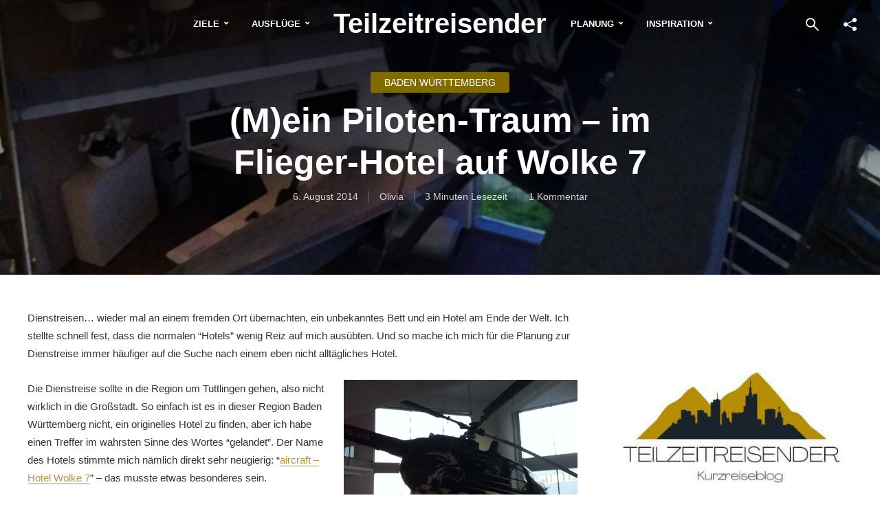

--- FILE ---
content_type: text/html; charset=UTF-8
request_url: https://teilzeitreisender.de/flieger-hotel/
body_size: 34776
content:
<!DOCTYPE html>
<html lang="de" prefix="og: https://ogp.me/ns#" class="no-js no-svg">
	<head>
		<meta charset="UTF-8">
		<meta name="viewport" content="width=device-width, initial-scale=1">
		<link rel="profile" href="http://gmpg.org/xfn/11">
		<meta name="google-site-verification" content="mHNdgGo19mvlp5ZYLLFyrWHDNNA3pCdh8nTq3V-AYb8" />
		                
        
<!-- Suchmaschinen-Optimierung durch Rank Math PRO - https://rankmath.com/ -->
<title>(M)ein Piloten-Traum - im Flieger-Hotel auf Wolke 7</title>
<link data-rocket-prefetch href="https://delivery.consentmanager.net" rel="dns-prefetch">
<link data-rocket-prefetch href="https://cdn.consentmanager.net" rel="dns-prefetch">
<style id="wpr-usedcss">img:is([sizes=auto i],[sizes^="auto," i]){contain-intrinsic-size:3000px 1500px}img.emoji{display:inline!important;border:none!important;box-shadow:none!important;height:1em!important;width:1em!important;margin:0 .07em!important;vertical-align:-.1em!important;background:0 0!important;padding:0!important}:where(.wp-block-button__link){border-radius:9999px;box-shadow:none;padding:calc(.667em + 2px) calc(1.333em + 2px);text-decoration:none}:root :where(.wp-block-button .wp-block-button__link.is-style-outline),:root :where(.wp-block-button.is-style-outline>.wp-block-button__link){border:2px solid;padding:.667em 1.333em}:root :where(.wp-block-button .wp-block-button__link.is-style-outline:not(.has-text-color)),:root :where(.wp-block-button.is-style-outline>.wp-block-button__link:not(.has-text-color)){color:currentColor}:root :where(.wp-block-button .wp-block-button__link.is-style-outline:not(.has-background)),:root :where(.wp-block-button.is-style-outline>.wp-block-button__link:not(.has-background)){background-color:initial;background-image:none}:where(.wp-block-calendar table:not(.has-background) th){background:#ddd}:where(.wp-block-columns){margin-bottom:1.75em}:where(.wp-block-columns.has-background){padding:1.25em 2.375em}:where(.wp-block-post-comments input[type=submit]){border:none}:where(.wp-block-cover-image:not(.has-text-color)),:where(.wp-block-cover:not(.has-text-color)){color:#fff}:where(.wp-block-cover-image.is-light:not(.has-text-color)),:where(.wp-block-cover.is-light:not(.has-text-color)){color:#000}:root :where(.wp-block-cover h1:not(.has-text-color)),:root :where(.wp-block-cover h2:not(.has-text-color)),:root :where(.wp-block-cover h3:not(.has-text-color)),:root :where(.wp-block-cover h4:not(.has-text-color)),:root :where(.wp-block-cover h5:not(.has-text-color)),:root :where(.wp-block-cover h6:not(.has-text-color)),:root :where(.wp-block-cover p:not(.has-text-color)){color:inherit}:where(.wp-block-file){margin-bottom:1.5em}:where(.wp-block-file__button){border-radius:2em;display:inline-block;padding:.5em 1em}:where(.wp-block-file__button):is(a):active,:where(.wp-block-file__button):is(a):focus,:where(.wp-block-file__button):is(a):hover,:where(.wp-block-file__button):is(a):visited{box-shadow:none;color:#fff;opacity:.85;text-decoration:none}.wp-block-gallery:not(.has-nested-images){display:flex;flex-wrap:wrap;list-style-type:none;margin:0;padding:0}.wp-block-gallery:not(.has-nested-images) .blocks-gallery-item{display:flex;flex-direction:column;flex-grow:1;justify-content:center;margin:0 1em 1em 0;position:relative;width:calc(50% - 1em)}.wp-block-gallery:not(.has-nested-images) .blocks-gallery-item:nth-of-type(2n){margin-right:0}.wp-block-gallery:not(.has-nested-images) .blocks-gallery-item img{display:block;height:auto;max-width:100%;width:auto}.wp-block-gallery:not(.has-nested-images) .blocks-gallery-item figcaption{background:linear-gradient(0deg,#000000b3,#0000004d 70%,#0000);bottom:0;box-sizing:border-box;color:#fff;font-size:.8em;margin:0;max-height:100%;overflow:auto;padding:3em .77em .7em;position:absolute;text-align:center;width:100%;z-index:2}.wp-block-gallery:not(.has-nested-images) .blocks-gallery-item figcaption img{display:inline}.wp-block-gallery:not(.has-nested-images) figcaption{flex-grow:1}.wp-block-gallery:not(.has-nested-images) .blocks-gallery-item:last-child{margin-right:0}.wp-block-gallery:not(.has-nested-images).alignright{max-width:420px;width:100%}.wp-block-gallery:not(.is-cropped) .blocks-gallery-item{align-self:flex-start}:where(.wp-block-group.wp-block-group-is-layout-constrained){position:relative}:root :where(.wp-block-image.is-style-rounded img,.wp-block-image .is-style-rounded img){border-radius:9999px}:where(.wp-block-latest-comments:not([style*=line-height] .wp-block-latest-comments__comment)){line-height:1.1}:where(.wp-block-latest-comments:not([style*=line-height] .wp-block-latest-comments__comment-excerpt p)){line-height:1.8}:root :where(.wp-block-latest-posts.is-grid){padding:0}:root :where(.wp-block-latest-posts.wp-block-latest-posts__list){padding-left:0}ul{box-sizing:border-box}:root :where(.wp-block-list.has-background){padding:1.25em 2.375em}:where(.wp-block-navigation.has-background .wp-block-navigation-item a:not(.wp-element-button)),:where(.wp-block-navigation.has-background .wp-block-navigation-submenu a:not(.wp-element-button)){padding:.5em 1em}:where(.wp-block-navigation .wp-block-navigation__submenu-container .wp-block-navigation-item a:not(.wp-element-button)),:where(.wp-block-navigation .wp-block-navigation__submenu-container .wp-block-navigation-submenu a:not(.wp-element-button)),:where(.wp-block-navigation .wp-block-navigation__submenu-container .wp-block-navigation-submenu button.wp-block-navigation-item__content),:where(.wp-block-navigation .wp-block-navigation__submenu-container .wp-block-pages-list__item button.wp-block-navigation-item__content){padding:.5em 1em}:root :where(p.has-background){padding:1.25em 2.375em}:where(p.has-text-color:not(.has-link-color)) a{color:inherit}:where(.wp-block-post-comments-form) input:not([type=submit]),:where(.wp-block-post-comments-form) textarea{border:1px solid #949494;font-family:inherit;font-size:1em}:where(.wp-block-post-comments-form) input:where(:not([type=submit]):not([type=checkbox])),:where(.wp-block-post-comments-form) textarea{padding:calc(.667em + 2px)}:where(.wp-block-post-excerpt){box-sizing:border-box;margin-bottom:var(--wp--style--block-gap);margin-top:var(--wp--style--block-gap)}:where(.wp-block-preformatted.has-background){padding:1.25em 2.375em}:where(.wp-block-search__button){border:1px solid #ccc;padding:6px 10px}:where(.wp-block-search__input){font-family:inherit;font-size:inherit;font-style:inherit;font-weight:inherit;letter-spacing:inherit;line-height:inherit;text-transform:inherit}:where(.wp-block-search__button-inside .wp-block-search__inside-wrapper){border:1px solid #949494;box-sizing:border-box;padding:4px}:where(.wp-block-search__button-inside .wp-block-search__inside-wrapper) .wp-block-search__input{border:none;border-radius:0;padding:0 4px}:where(.wp-block-search__button-inside .wp-block-search__inside-wrapper) .wp-block-search__input:focus{outline:0}:where(.wp-block-search__button-inside .wp-block-search__inside-wrapper) :where(.wp-block-search__button){padding:4px 8px}:root :where(.wp-block-separator.is-style-dots){height:auto;line-height:1;text-align:center}:root :where(.wp-block-separator.is-style-dots):before{color:currentColor;content:"···";font-family:serif;font-size:1.5em;letter-spacing:2em;padding-left:2em}:root :where(.wp-block-site-logo.is-style-rounded){border-radius:9999px}:where(.wp-block-social-links:not(.is-style-logos-only)) .wp-social-link{background-color:#f0f0f0;color:#444}:where(.wp-block-social-links:not(.is-style-logos-only)) .wp-social-link-amazon{background-color:#f90;color:#fff}:where(.wp-block-social-links:not(.is-style-logos-only)) .wp-social-link-bandcamp{background-color:#1ea0c3;color:#fff}:where(.wp-block-social-links:not(.is-style-logos-only)) .wp-social-link-behance{background-color:#0757fe;color:#fff}:where(.wp-block-social-links:not(.is-style-logos-only)) .wp-social-link-bluesky{background-color:#0a7aff;color:#fff}:where(.wp-block-social-links:not(.is-style-logos-only)) .wp-social-link-codepen{background-color:#1e1f26;color:#fff}:where(.wp-block-social-links:not(.is-style-logos-only)) .wp-social-link-deviantart{background-color:#02e49b;color:#fff}:where(.wp-block-social-links:not(.is-style-logos-only)) .wp-social-link-discord{background-color:#5865f2;color:#fff}:where(.wp-block-social-links:not(.is-style-logos-only)) .wp-social-link-dribbble{background-color:#e94c89;color:#fff}:where(.wp-block-social-links:not(.is-style-logos-only)) .wp-social-link-dropbox{background-color:#4280ff;color:#fff}:where(.wp-block-social-links:not(.is-style-logos-only)) .wp-social-link-etsy{background-color:#f45800;color:#fff}:where(.wp-block-social-links:not(.is-style-logos-only)) .wp-social-link-facebook{background-color:#0866ff;color:#fff}:where(.wp-block-social-links:not(.is-style-logos-only)) .wp-social-link-fivehundredpx{background-color:#000;color:#fff}:where(.wp-block-social-links:not(.is-style-logos-only)) .wp-social-link-flickr{background-color:#0461dd;color:#fff}:where(.wp-block-social-links:not(.is-style-logos-only)) .wp-social-link-foursquare{background-color:#e65678;color:#fff}:where(.wp-block-social-links:not(.is-style-logos-only)) .wp-social-link-github{background-color:#24292d;color:#fff}:where(.wp-block-social-links:not(.is-style-logos-only)) .wp-social-link-goodreads{background-color:#eceadd;color:#382110}:where(.wp-block-social-links:not(.is-style-logos-only)) .wp-social-link-google{background-color:#ea4434;color:#fff}:where(.wp-block-social-links:not(.is-style-logos-only)) .wp-social-link-gravatar{background-color:#1d4fc4;color:#fff}:where(.wp-block-social-links:not(.is-style-logos-only)) .wp-social-link-instagram{background-color:#f00075;color:#fff}:where(.wp-block-social-links:not(.is-style-logos-only)) .wp-social-link-lastfm{background-color:#e21b24;color:#fff}:where(.wp-block-social-links:not(.is-style-logos-only)) .wp-social-link-linkedin{background-color:#0d66c2;color:#fff}:where(.wp-block-social-links:not(.is-style-logos-only)) .wp-social-link-mastodon{background-color:#3288d4;color:#fff}:where(.wp-block-social-links:not(.is-style-logos-only)) .wp-social-link-medium{background-color:#000;color:#fff}:where(.wp-block-social-links:not(.is-style-logos-only)) .wp-social-link-meetup{background-color:#f6405f;color:#fff}:where(.wp-block-social-links:not(.is-style-logos-only)) .wp-social-link-patreon{background-color:#000;color:#fff}:where(.wp-block-social-links:not(.is-style-logos-only)) .wp-social-link-pinterest{background-color:#e60122;color:#fff}:where(.wp-block-social-links:not(.is-style-logos-only)) .wp-social-link-pocket{background-color:#ef4155;color:#fff}:where(.wp-block-social-links:not(.is-style-logos-only)) .wp-social-link-reddit{background-color:#ff4500;color:#fff}:where(.wp-block-social-links:not(.is-style-logos-only)) .wp-social-link-skype{background-color:#0478d7;color:#fff}:where(.wp-block-social-links:not(.is-style-logos-only)) .wp-social-link-snapchat{background-color:#fefc00;color:#fff;stroke:#000}:where(.wp-block-social-links:not(.is-style-logos-only)) .wp-social-link-soundcloud{background-color:#ff5600;color:#fff}:where(.wp-block-social-links:not(.is-style-logos-only)) .wp-social-link-spotify{background-color:#1bd760;color:#fff}:where(.wp-block-social-links:not(.is-style-logos-only)) .wp-social-link-telegram{background-color:#2aabee;color:#fff}:where(.wp-block-social-links:not(.is-style-logos-only)) .wp-social-link-threads{background-color:#000;color:#fff}:where(.wp-block-social-links:not(.is-style-logos-only)) .wp-social-link-tiktok{background-color:#000;color:#fff}:where(.wp-block-social-links:not(.is-style-logos-only)) .wp-social-link-tumblr{background-color:#011835;color:#fff}:where(.wp-block-social-links:not(.is-style-logos-only)) .wp-social-link-twitch{background-color:#6440a4;color:#fff}:where(.wp-block-social-links:not(.is-style-logos-only)) .wp-social-link-twitter{background-color:#1da1f2;color:#fff}:where(.wp-block-social-links:not(.is-style-logos-only)) .wp-social-link-vimeo{background-color:#1eb7ea;color:#fff}:where(.wp-block-social-links:not(.is-style-logos-only)) .wp-social-link-vk{background-color:#4680c2;color:#fff}:where(.wp-block-social-links:not(.is-style-logos-only)) .wp-social-link-wordpress{background-color:#3499cd;color:#fff}:where(.wp-block-social-links:not(.is-style-logos-only)) .wp-social-link-whatsapp{background-color:#25d366;color:#fff}:where(.wp-block-social-links:not(.is-style-logos-only)) .wp-social-link-x{background-color:#000;color:#fff}:where(.wp-block-social-links:not(.is-style-logos-only)) .wp-social-link-yelp{background-color:#d32422;color:#fff}:where(.wp-block-social-links:not(.is-style-logos-only)) .wp-social-link-youtube{background-color:red;color:#fff}:where(.wp-block-social-links.is-style-logos-only) .wp-social-link{background:0 0}:where(.wp-block-social-links.is-style-logos-only) .wp-social-link svg{height:1.25em;width:1.25em}:where(.wp-block-social-links.is-style-logos-only) .wp-social-link-amazon{color:#f90}:where(.wp-block-social-links.is-style-logos-only) .wp-social-link-bandcamp{color:#1ea0c3}:where(.wp-block-social-links.is-style-logos-only) .wp-social-link-behance{color:#0757fe}:where(.wp-block-social-links.is-style-logos-only) .wp-social-link-bluesky{color:#0a7aff}:where(.wp-block-social-links.is-style-logos-only) .wp-social-link-codepen{color:#1e1f26}:where(.wp-block-social-links.is-style-logos-only) .wp-social-link-deviantart{color:#02e49b}:where(.wp-block-social-links.is-style-logos-only) .wp-social-link-discord{color:#5865f2}:where(.wp-block-social-links.is-style-logos-only) .wp-social-link-dribbble{color:#e94c89}:where(.wp-block-social-links.is-style-logos-only) .wp-social-link-dropbox{color:#4280ff}:where(.wp-block-social-links.is-style-logos-only) .wp-social-link-etsy{color:#f45800}:where(.wp-block-social-links.is-style-logos-only) .wp-social-link-facebook{color:#0866ff}:where(.wp-block-social-links.is-style-logos-only) .wp-social-link-fivehundredpx{color:#000}:where(.wp-block-social-links.is-style-logos-only) .wp-social-link-flickr{color:#0461dd}:where(.wp-block-social-links.is-style-logos-only) .wp-social-link-foursquare{color:#e65678}:where(.wp-block-social-links.is-style-logos-only) .wp-social-link-github{color:#24292d}:where(.wp-block-social-links.is-style-logos-only) .wp-social-link-goodreads{color:#382110}:where(.wp-block-social-links.is-style-logos-only) .wp-social-link-google{color:#ea4434}:where(.wp-block-social-links.is-style-logos-only) .wp-social-link-gravatar{color:#1d4fc4}:where(.wp-block-social-links.is-style-logos-only) .wp-social-link-instagram{color:#f00075}:where(.wp-block-social-links.is-style-logos-only) .wp-social-link-lastfm{color:#e21b24}:where(.wp-block-social-links.is-style-logos-only) .wp-social-link-linkedin{color:#0d66c2}:where(.wp-block-social-links.is-style-logos-only) .wp-social-link-mastodon{color:#3288d4}:where(.wp-block-social-links.is-style-logos-only) .wp-social-link-medium{color:#000}:where(.wp-block-social-links.is-style-logos-only) .wp-social-link-meetup{color:#f6405f}:where(.wp-block-social-links.is-style-logos-only) .wp-social-link-patreon{color:#000}:where(.wp-block-social-links.is-style-logos-only) .wp-social-link-pinterest{color:#e60122}:where(.wp-block-social-links.is-style-logos-only) .wp-social-link-pocket{color:#ef4155}:where(.wp-block-social-links.is-style-logos-only) .wp-social-link-reddit{color:#ff4500}:where(.wp-block-social-links.is-style-logos-only) .wp-social-link-skype{color:#0478d7}:where(.wp-block-social-links.is-style-logos-only) .wp-social-link-snapchat{color:#fff;stroke:#000}:where(.wp-block-social-links.is-style-logos-only) .wp-social-link-soundcloud{color:#ff5600}:where(.wp-block-social-links.is-style-logos-only) .wp-social-link-spotify{color:#1bd760}:where(.wp-block-social-links.is-style-logos-only) .wp-social-link-telegram{color:#2aabee}:where(.wp-block-social-links.is-style-logos-only) .wp-social-link-threads{color:#000}:where(.wp-block-social-links.is-style-logos-only) .wp-social-link-tiktok{color:#000}:where(.wp-block-social-links.is-style-logos-only) .wp-social-link-tumblr{color:#011835}:where(.wp-block-social-links.is-style-logos-only) .wp-social-link-twitch{color:#6440a4}:where(.wp-block-social-links.is-style-logos-only) .wp-social-link-twitter{color:#1da1f2}:where(.wp-block-social-links.is-style-logos-only) .wp-social-link-vimeo{color:#1eb7ea}:where(.wp-block-social-links.is-style-logos-only) .wp-social-link-vk{color:#4680c2}:where(.wp-block-social-links.is-style-logos-only) .wp-social-link-whatsapp{color:#25d366}:where(.wp-block-social-links.is-style-logos-only) .wp-social-link-wordpress{color:#3499cd}:where(.wp-block-social-links.is-style-logos-only) .wp-social-link-x{color:#000}:where(.wp-block-social-links.is-style-logos-only) .wp-social-link-yelp{color:#d32422}:where(.wp-block-social-links.is-style-logos-only) .wp-social-link-youtube{color:red}:root :where(.wp-block-social-links .wp-social-link a){padding:.25em}:root :where(.wp-block-social-links.is-style-logos-only .wp-social-link a){padding:0}:root :where(.wp-block-social-links.is-style-pill-shape .wp-social-link a){padding-left:.6666666667em;padding-right:.6666666667em}:root :where(.wp-block-tag-cloud.is-style-outline){display:flex;flex-wrap:wrap;gap:1ch}:root :where(.wp-block-tag-cloud.is-style-outline a){border:1px solid;font-size:unset!important;margin-right:0;padding:1ch 2ch;text-decoration:none!important}:root :where(.wp-block-table-of-contents){box-sizing:border-box}:where(.wp-block-term-description){box-sizing:border-box;margin-bottom:var(--wp--style--block-gap);margin-top:var(--wp--style--block-gap)}:where(pre.wp-block-verse){font-family:inherit}.entry-content{counter-reset:footnotes}:root{--wp--preset--font-size--normal:16px;--wp--preset--font-size--huge:42px}html :where(.has-border-color){border-style:solid}html :where([style*=border-top-color]){border-top-style:solid}html :where([style*=border-right-color]){border-right-style:solid}html :where([style*=border-bottom-color]){border-bottom-style:solid}html :where([style*=border-left-color]){border-left-style:solid}html :where([style*=border-width]){border-style:solid}html :where([style*=border-top-width]){border-top-style:solid}html :where([style*=border-right-width]){border-right-style:solid}html :where([style*=border-bottom-width]){border-bottom-style:solid}html :where([style*=border-left-width]){border-left-style:solid}html :where(img[class*=wp-image-]){height:auto;max-width:100%}:where(figure){margin:0 0 1em}html :where(.is-position-sticky){--wp-admin--admin-bar--position-offset:var(--wp-admin--admin-bar--height,0px)}@media screen and (max-width:600px){html :where(.is-position-sticky){--wp-admin--admin-bar--position-offset:0px}}:root{--wp--preset--aspect-ratio--square:1;--wp--preset--aspect-ratio--4-3:4/3;--wp--preset--aspect-ratio--3-4:3/4;--wp--preset--aspect-ratio--3-2:3/2;--wp--preset--aspect-ratio--2-3:2/3;--wp--preset--aspect-ratio--16-9:16/9;--wp--preset--aspect-ratio--9-16:9/16;--wp--preset--color--black:#000000;--wp--preset--color--cyan-bluish-gray:#abb8c3;--wp--preset--color--white:#ffffff;--wp--preset--color--pale-pink:#f78da7;--wp--preset--color--vivid-red:#cf2e2e;--wp--preset--color--luminous-vivid-orange:#ff6900;--wp--preset--color--luminous-vivid-amber:#fcb900;--wp--preset--color--light-green-cyan:#7bdcb5;--wp--preset--color--vivid-green-cyan:#00d084;--wp--preset--color--pale-cyan-blue:#8ed1fc;--wp--preset--color--vivid-cyan-blue:#0693e3;--wp--preset--color--vivid-purple:#9b51e0;--wp--preset--color--trawell-acc:#826a00;--wp--preset--color--trawell-txt:#333333;--wp--preset--color--trawell-meta:#4a4a4a;--wp--preset--color--trawell-bg:#ffffff;--wp--preset--color--trawell-cat-18457:#d32f2f;--wp--preset--color--trawell-cat-18458:#03a9f4;--wp--preset--color--trawell-cat-18459:#ef6c00;--wp--preset--color--trawell-cat-18460:#7cb342;--wp--preset--color--trawell-cat-1346:#000000;--wp--preset--gradient--vivid-cyan-blue-to-vivid-purple:linear-gradient(135deg,rgba(6, 147, 227, 1) 0%,rgb(155, 81, 224) 100%);--wp--preset--gradient--light-green-cyan-to-vivid-green-cyan:linear-gradient(135deg,rgb(122, 220, 180) 0%,rgb(0, 208, 130) 100%);--wp--preset--gradient--luminous-vivid-amber-to-luminous-vivid-orange:linear-gradient(135deg,rgba(252, 185, 0, 1) 0%,rgba(255, 105, 0, 1) 100%);--wp--preset--gradient--luminous-vivid-orange-to-vivid-red:linear-gradient(135deg,rgba(255, 105, 0, 1) 0%,rgb(207, 46, 46) 100%);--wp--preset--gradient--very-light-gray-to-cyan-bluish-gray:linear-gradient(135deg,rgb(238, 238, 238) 0%,rgb(169, 184, 195) 100%);--wp--preset--gradient--cool-to-warm-spectrum:linear-gradient(135deg,rgb(74, 234, 220) 0%,rgb(151, 120, 209) 20%,rgb(207, 42, 186) 40%,rgb(238, 44, 130) 60%,rgb(251, 105, 98) 80%,rgb(254, 248, 76) 100%);--wp--preset--gradient--blush-light-purple:linear-gradient(135deg,rgb(255, 206, 236) 0%,rgb(152, 150, 240) 100%);--wp--preset--gradient--blush-bordeaux:linear-gradient(135deg,rgb(254, 205, 165) 0%,rgb(254, 45, 45) 50%,rgb(107, 0, 62) 100%);--wp--preset--gradient--luminous-dusk:linear-gradient(135deg,rgb(255, 203, 112) 0%,rgb(199, 81, 192) 50%,rgb(65, 88, 208) 100%);--wp--preset--gradient--pale-ocean:linear-gradient(135deg,rgb(255, 245, 203) 0%,rgb(182, 227, 212) 50%,rgb(51, 167, 181) 100%);--wp--preset--gradient--electric-grass:linear-gradient(135deg,rgb(202, 248, 128) 0%,rgb(113, 206, 126) 100%);--wp--preset--gradient--midnight:linear-gradient(135deg,rgb(2, 3, 129) 0%,rgb(40, 116, 252) 100%);--wp--preset--font-size--small:12px;--wp--preset--font-size--medium:20px;--wp--preset--font-size--large:22.5px;--wp--preset--font-size--x-large:42px;--wp--preset--font-size--normal:15px;--wp--preset--font-size--huge:30px;--wp--preset--spacing--20:0.44rem;--wp--preset--spacing--30:0.67rem;--wp--preset--spacing--40:1rem;--wp--preset--spacing--50:1.5rem;--wp--preset--spacing--60:2.25rem;--wp--preset--spacing--70:3.38rem;--wp--preset--spacing--80:5.06rem;--wp--preset--shadow--natural:6px 6px 9px rgba(0, 0, 0, .2);--wp--preset--shadow--deep:12px 12px 50px rgba(0, 0, 0, .4);--wp--preset--shadow--sharp:6px 6px 0px rgba(0, 0, 0, .2);--wp--preset--shadow--outlined:6px 6px 0px -3px rgba(255, 255, 255, 1),6px 6px rgba(0, 0, 0, 1);--wp--preset--shadow--crisp:6px 6px 0px rgba(0, 0, 0, 1)}:where(.is-layout-flex){gap:.5em}:where(.is-layout-grid){gap:.5em}:where(.wp-block-post-template.is-layout-flex){gap:1.25em}:where(.wp-block-post-template.is-layout-grid){gap:1.25em}:where(.wp-block-columns.is-layout-flex){gap:2em}:where(.wp-block-columns.is-layout-grid){gap:2em}:root :where(.wp-block-pullquote){font-size:1.5em;line-height:1.6}@-ms-viewport{width:device-width}html{box-sizing:border-box;-ms-overflow-style:scrollbar}*,::after,::before{box-sizing:inherit}.container,.trawell-has-sidebar .trawell-main,.trawell-pre-footer .menu,.trawell-sidebar-none .trawell-main{width:100%;padding-right:14px;padding-left:14px;margin-right:auto;margin-left:auto}.row{display:-webkit-box;display:-ms-flexbox;display:flex;-ms-flex-wrap:wrap;flex-wrap:wrap;margin-right:-15px;margin-left:-15px}.col-12,.col-5,.col-7,.col-lg-4,.col-md-4{position:relative;width:100%;min-height:1px;padding-right:15px;padding-left:15px}.col-5{-webkit-box-flex:0;-ms-flex:0 0 41.666667%;flex:0 0 41.666667%;max-width:41.666667%}.col-7{-webkit-box-flex:0;-ms-flex:0 0 58.333333%;flex:0 0 58.333333%;max-width:58.333333%}.col-12{-webkit-box-flex:0;-ms-flex:0 0 100%;flex:0 0 100%;max-width:100%}@media (min-width:730px){.col-md-4{-webkit-box-flex:0;-ms-flex:0 0 33.333333%;flex:0 0 33.333333%;max-width:33.333333%}}@media (min-width:1024px){.col-lg-4{-webkit-box-flex:0;-ms-flex:0 0 33.333333%;flex:0 0 33.333333%;max-width:33.333333%}}.d-flex{display:-webkit-box!important;display:-ms-flexbox!important;display:flex!important}.trawell-flex{display:-webkit-flex;display:flex}.justify-content-center{-webkit-justify-content:center!important;-webkit-box-pack:center!important;-ms-flex-pack:center!important;justify-content:center!important}.justify-content-between{-webkit-box-pack:justify!important;-ms-flex-pack:justify!important;justify-content:space-between!important}.align-items-center{-webkit-align-items:center!important;-webkit-box-align:center!important;-ms-flex-align:center!important;align-items:center!important}*,::after,::before{box-sizing:border-box}html{font-family:sans-serif;-webkit-text-size-adjust:100%;-ms-text-size-adjust:100%;-ms-overflow-style:scrollbar;-webkit-tap-highlight-color:transparent}article,aside,figcaption,footer,header,main,nav{display:block}body{margin:0}ul{margin-top:0;margin-bottom:1rem}ul ul{margin-bottom:0}b,strong{font-weight:bolder}small{font-size:80%}a{text-decoration:none;background-color:transparent;-webkit-text-decoration-skip:objects}a:hover{text-decoration:none}a:not([href]):not([tabindex]){text-decoration:none}a:not([href]):not([tabindex]):focus,a:not([href]):not([tabindex]):hover{text-decoration:none}a:not([href]):not([tabindex]):focus{outline:0}img{vertical-align:middle;border-style:none}svg:not(:root){overflow:hidden}table{border-collapse:collapse}caption{padding-top:.75rem;padding-bottom:.75rem;color:#6c757d;text-align:left;caption-side:bottom}label{display:inline-block}button{border-radius:0}button,input,optgroup,select,textarea{margin:0;font-family:inherit;font-size:inherit;line-height:inherit}button,input{overflow:visible}button,select{text-transform:none}[type=submit],button,html [type=button]{-webkit-appearance:button}[type=button]::-moz-focus-inner,[type=submit]::-moz-focus-inner,button::-moz-focus-inner{padding:0;border-style:none}input[type=checkbox],input[type=radio]{box-sizing:border-box;padding:0}textarea{overflow:auto;resize:vertical}fieldset{min-width:0;padding:0;margin:0;border:0}legend{display:block;width:100%;max-width:100%;padding:0;margin-bottom:.5rem;font-size:1.5rem;line-height:inherit;color:inherit;white-space:normal}progress{vertical-align:baseline}[type=number]::-webkit-inner-spin-button,[type=number]::-webkit-outer-spin-button{height:auto}::-webkit-file-upload-button{font:inherit;-webkit-appearance:button}template{display:none}[hidden]{display:none!important}.owl-carousel{display:none;width:100%;-webkit-tap-highlight-color:transparent;position:relative;z-index:1}.owl-carousel .owl-stage{position:relative;-ms-touch-action:pan-Y;-moz-backface-visibility:hidden}.owl-carousel .owl-stage:after{content:".";display:block;clear:both;visibility:hidden;line-height:0;height:0}.owl-carousel .owl-stage-outer{position:relative;overflow:hidden;-webkit-transform:translate3d(0,0,0)}.owl-carousel .owl-item{-webkit-backface-visibility:hidden;-moz-backface-visibility:hidden;-ms-backface-visibility:hidden;-webkit-transform:translate3d(0,0,0);-moz-transform:translate3d(0,0,0);-ms-transform:translate3d(0,0,0);transform-style:preserve-3d}.owl-carousel .owl-item{position:relative;min-height:1px;float:left;-webkit-backface-visibility:hidden;-webkit-tap-highlight-color:transparent;-webkit-touch-callout:none}.owl-carousel .owl-item img{display:block;width:100%}.owl-carousel .owl-dots.disabled,.owl-carousel .owl-nav.disabled{display:none}.owl-carousel .owl-dot,.owl-carousel .owl-nav .owl-next,.owl-carousel .owl-nav .owl-prev{cursor:pointer;cursor:hand;-webkit-user-select:none;-khtml-user-select:none;-moz-user-select:none;-ms-user-select:none;user-select:none}.owl-carousel.owl-loading{opacity:0;display:block}.owl-carousel.owl-hidden{opacity:0}.owl-carousel.owl-refresh .owl-item{visibility:hidden}.owl-carousel.owl-drag .owl-item{-webkit-user-select:none;-moz-user-select:none;-ms-user-select:none;user-select:none}.owl-carousel.owl-grab{cursor:move;cursor:grab}.owl-carousel.owl-rtl{direction:rtl}.owl-carousel.owl-rtl .owl-item{float:right}.no-js .owl-carousel{display:block}.owl-carousel .animated{animation-duration:1s;animation-fill-mode:both}.owl-carousel .owl-animated-in{z-index:0}.owl-carousel .owl-animated-out{z-index:1}.owl-height{transition:height .5s ease-in-out}.owl-carousel .owl-item .owl-lazy{opacity:0;transition:opacity .4s ease}.owl-carousel .owl-item img.owl-lazy{transform-style:preserve-3d}.owl-carousel .owl-video-play-icon{position:absolute;height:80px;width:80px;left:50%;top:50%;margin-left:-40px;margin-top:-40px;background:url(https://teilzeitreisender.de/wp-content/themes/trawell/assets/css/owl.video.play.png) no-repeat;cursor:pointer;z-index:1;-webkit-backface-visibility:hidden;transition:transform .1s ease}.owl-carousel .owl-video-play-icon:hover{-ms-transform:scale(1.3,1.3);transform:scale(1.3,1.3)}.owl-carousel .owl-video-playing .owl-video-play-icon{display:none}.owl-carousel .owl-video-frame{position:relative;z-index:1;height:100%;width:100%}.pswp__share-modal--fade-in{opacity:1}.pswp__caption{position:absolute;left:0;bottom:0;width:100%;min-height:44px}.pswp__caption small{font-size:11px;color:#bbb}.pswp__caption__center{text-align:left;max-width:420px;margin:0 auto;font-size:13px;padding:10px;line-height:20px;color:#ccc}.pswp__caption--empty{display:none}.pswp__caption--fake{visibility:hidden}.pswp__ui{-webkit-font-smoothing:auto;visibility:visible;opacity:1;z-index:1550}.pswp__top-bar{position:absolute;left:0;top:0;height:44px;width:100%}.pswp__caption,.pswp__top-bar{-webkit-backface-visibility:hidden;will-change:opacity;-webkit-transition:opacity 333ms cubic-bezier(.4,0,.22,1);transition:opacity 333ms cubic-bezier(.4,0,.22,1)}.pswp__caption,.pswp__top-bar{background-color:rgba(0,0,0,.5)}.pswp__ui--fit .pswp__caption,.pswp__ui--fit .pswp__top-bar{background-color:rgba(0,0,0,.3)}.pswp__ui--hidden .pswp__caption,.pswp__ui--hidden .pswp__top-bar{opacity:.001}.pswp__element--disabled{display:none!important}.pswp{display:none;position:absolute;width:100%;height:100%;left:0;top:0;overflow:hidden;-ms-touch-action:none;touch-action:none;z-index:9000;-webkit-text-size-adjust:100%;-webkit-backface-visibility:hidden;outline:0}.pswp *{-webkit-box-sizing:border-box;box-sizing:border-box}.pswp img{max-width:none}.pswp--animate_opacity{opacity:.001;will-change:opacity;-webkit-transition:opacity 333ms cubic-bezier(.4,0,.22,1);transition:opacity 333ms cubic-bezier(.4,0,.22,1)}.pswp--open{display:block}.pswp--zoom-allowed .pswp__img{cursor:-webkit-zoom-in;cursor:-moz-zoom-in;cursor:zoom-in}.pswp--zoomed-in .pswp__img{cursor:-webkit-grab;cursor:-moz-grab;cursor:grab}.pswp--dragging .pswp__img{cursor:-webkit-grabbing;cursor:-moz-grabbing;cursor:grabbing}.pswp__bg{position:absolute;left:0;top:0;width:100%;height:100%;background:#000;opacity:0;-webkit-transform:translateZ(0);transform:translateZ(0);-webkit-backface-visibility:hidden;will-change:opacity}.pswp__scroll-wrap{position:absolute;left:0;top:0;width:100%;height:100%;overflow:hidden}.pswp__container,.pswp__zoom-wrap{-ms-touch-action:none;touch-action:none;position:absolute;left:0;right:0;top:0;bottom:0}.pswp__container,.pswp__img{-webkit-user-select:none;-moz-user-select:none;-ms-user-select:none;user-select:none;-webkit-tap-highlight-color:transparent;-webkit-touch-callout:none}.pswp__zoom-wrap{position:absolute;width:100%;-webkit-transform-origin:left top;-ms-transform-origin:left top;transform-origin:left top;-webkit-transition:-webkit-transform 333ms cubic-bezier(.4,0,.22,1);transition:transform 333ms cubic-bezier(.4,0,.22,1)}.pswp__bg{will-change:opacity;-webkit-transition:opacity 333ms cubic-bezier(.4,0,.22,1);transition:opacity 333ms cubic-bezier(.4,0,.22,1)}.pswp--animated-in .pswp__bg,.pswp--animated-in .pswp__zoom-wrap{-webkit-transition:none;transition:none}.pswp__container,.pswp__zoom-wrap{-webkit-backface-visibility:hidden}.pswp__img{position:absolute;width:auto;height:auto;top:0;left:0}.pswp__img--placeholder{-webkit-backface-visibility:hidden}.pswp__img--placeholder--blank{background:#222}.pswp--ie .pswp__img{width:100%!important;height:auto!important;left:0;top:0}.pswp__error-msg{position:absolute;left:0;top:50%;width:100%;text-align:center;font-size:14px;line-height:16px;margin-top:-8px;color:#ccc}.pswp__error-msg a{color:#ccc;text-decoration:underline}@font-face{font-display:swap;font-family:trawell-font;src:url(https://teilzeitreisender.de/wp-content/themes/trawell/assets/fonts/trawell-font.eot);src:url(https://teilzeitreisender.de/wp-content/themes/trawell/assets/fonts/trawell-font.eot?#iefix) format("embedded-opentype"),url(https://teilzeitreisender.de/wp-content/themes/trawell/assets/fonts/trawell-font.woff2) format("woff2"),url(https://teilzeitreisender.de/wp-content/themes/trawell/assets/fonts/trawell-font.woff) format("woff"),url(https://teilzeitreisender.de/wp-content/themes/trawell/assets/fonts/trawell-font.ttf) format("truetype"),url(https://teilzeitreisender.de/wp-content/themes/trawell/assets/fonts/trawell-font.svg#trawell-font) format("svg");font-weight:400;font-style:normal}.o-angle-down-1::before,.o-angle-left-1::before,.o-angle-right-1::before,.o-exit-1::before,.o-menu-1::before,.o-search-1::before,.o-share-1::before{display:inline-block;font-family:trawell-font;font-style:normal;font-weight:400;font-variant:normal;line-height:1;text-decoration:inherit;text-rendering:optimizeLegibility;text-transform:none;-moz-osx-font-smoothing:grayscale;-webkit-font-smoothing:antialiased;font-smoothing:antialiased}.o-angle-down-1::before{content:"\1097b"}.o-angle-left-1::before{content:"\1097c"}.o-angle-right-1::before{content:"\1097d"}.o-menu-1::before{content:"\109ba"}.o-search-1::before{content:"\109a7"}.o-share-1::before{content:"\109aa"}.o-exit-1::before{content:"\109b9"}html{font-size:62.5%}body{line-height:1.75}html,html a{-webkit-font-smoothing:antialiased}.h1,.h4,.h5,.h6,h1,h3,h4,h5{margin-top:0;margin-bottom:50px/2}.h1,h1{line-height:1.23}h3{line-height:1.3}.h4,h4{line-height:1.25}.h5,h5{line-height:1.3}.h6{line-height:1.3}.display{line-height:1.25}p+h1,p+h3,p+h4,p+h5,table+h1,table+h3,table+h4,table+h5,ul+h1,ul+h3,ul+h4,ul+h5{margin-top:50px}p,table,ul{margin-top:0;margin-bottom:2.5rem}ul{list-style:none;padding-left:20px}.comment-content ul li,.entry-content ul li{list-style:inside}.comment-content ul,.entry-content>ul{margin-bottom:30px;padding:0}.comment-content ul>li,.entry-content ul>li{margin-bottom:5px}.comment-content ul>li:last-child,.entry-content ul>li:last-child{margin-bottom:0}.comment-content>ul ul,.entry-content>ul ul{padding-left:20px;margin-top:5px}.entry-title{-ms-word-wrap:break-word;word-wrap:break-word}strong{font-weight:700}a:active,a:focus,a:hover{text-decoration:none;outline:0}table{table-layout:fixed;width:100%}tbody tr{border-bottom:1px solid rgba(0,0,0,.1)}table a{font-weight:400}.text-center{text-align:center}.trawell-slot-r .trawell-soc-menu+ul{margin-left:10px}.trawell-header-wide .trawell-header>.container{max-width:100%}.trawell-slot-r{-webkit-box-align:center;-webkit-align-items:center;-ms-flex-align:center;align-items:center;display:-webkit-box;display:-webkit-flex;display:-ms-flexbox;display:flex;-webkit-box-pack:justify;-webkit-justify-content:space-between;-ms-flex-pack:justify;justify-content:space-between}.trawell-header{position:relative;z-index:21}.trawell-header .container{position:relative}.trawell-header+.container{padding-top:50px}.trawell-header-shadow .trawell-header{-webkit-box-shadow:0 5px 10px 0 rgba(0,0,0,.1);box-shadow:0 5px 10px 0 rgba(0,0,0,.1)}.trawell-header-indent #trawell-header{background:0 0}.trawell-header-indent .trawell-cover.trawell-cover-slider .owl-stage-outer .trawell-cover-item:before,.trawell-header-indent .trawell-cover:before{content:"";height:250px;opacity:.7;width:100%;z-index:5;position:relative;background:-webkit-gradient(linear,left bottom,left top,from(rgba(0,0,0,0)),to(#000));background:-webkit-linear-gradient(bottom,rgba(0,0,0,0) 0,#000 100%);background:-o-linear-gradient(bottom,rgba(0,0,0,0) 0,#000 100%);background:linear-gradient(0deg,rgba(0,0,0,0) 0,#000 100%);display:block;position:absolute;top:0;left:0;pointer-events:none;-webkit-backface-visibility:hidden}.trawell-header-shadow.trawell-header-indent #trawell-header{-webkit-box-shadow:none;box-shadow:none}.trawell-site-branding .site-title{margin-bottom:0;line-height:0;display:inline-block}.trawell-site-branding .site-title.logo-img-none{line-height:1}.trawell-header nav+ul{margin-left:15px}.trawell-slot-from-center{-webkit-flex-wrap:nowrap;-ms-flex-wrap:nowrap;flex-wrap:nowrap;-webkit-box-orient:horizontal;-webkit-box-direction:normal;-webkit-flex-direction:row;-ms-flex-direction:row;flex-direction:row;display:-webkit-box;display:-webkit-flex;display:-ms-flexbox;display:flex;height:100%;-webkit-box-align:center;-webkit-align-items:center;-ms-flex-align:center;align-items:center;width:100%}.trawell-slot-from-center>.trawell-slot-f,.trawell-slot-from-center>nav,.trawell-slot-from-center>ul{-webkit-box-flex:1;-webkit-flex:1;-ms-flex:1;flex:1}.trawell-slot-from-center .trawell-site-branding{-webkit-box-flex:0;-webkit-flex-grow:0;-ms-flex-positive:0;flex-grow:0;margin:0 20px}.trawell-slot-from-center>.trawell-slot-f:first-of-type,.trawell-slot-from-center>nav:first-of-type,.trawell-slot-from-center>ul:first-of-type{text-align:right}.trawell-slot-from-center>.trawell-slot-f:last-of-type,.trawell-slot-from-center>nav:last-of-type,.trawell-slot-from-center>ul:last-of-type{text-align:left}.trawell-slot-from-center .trawell-site-branding:only-child{-webkit-box-flex:0;-webkit-flex-grow:0;-ms-flex-positive:0;flex-grow:0;margin:0 auto}.trawell-slot-from-center .trawell-site-branding{text-align:center}.trawell-slot-from-center+.trawell-slot-r{position:absolute;right:30px}.trawell-slot-r .menu-main li:last-child{margin-right:0}.trawell-slot-r .trawell-actions{margin-right:-11px}.trawell-slot-r .trawell-actions .active>.sub-menu,.trawell-slot-r ul.trawell-actions li ul.trawell-rev{right:11px}.trawell-header .trawell-slot-r .menu-main>li:last-child>ul.trawell-rev{right:-4px}.trawell-header-sticky .site-title img{max-height:60px}body .trawell-header-sticky{position:fixed;opacity:0;padding:0;z-index:-1;-webkit-transform:translateY(-150px);-ms-transform:translateY(-150px);transform:translateY(-150px);top:0;left:0;width:100%;-webkit-transition:.15s ease-in-out;-o-transition:.15s ease-in-out;transition:all .15s ease-in-out;will-change:transform;-webkit-backface-visibility:hidden}.trawell-header-sticky.active{opacity:1;-webkit-transform:translateY(0);-ms-transform:translateY(0);transform:translateY(0);z-index:1001}.comment-content a,.comment-reply-link,.entry-category a,.entry-meta a,.entry-tags a,.fn a,.item-overlay .entry-meta a,.reply a,.trawell-button,.trawell-header a,.trawell-item .entry-title a,.trawell-pagination a,.widget a,[type=submit],button,input[type=submit]{-webkit-transition:.15s ease-in-out;-moz-transition:.15s ease-in-out;-ms-transition:.15s ease-in-out;-o-transition:.15s ease-in-out;transition:all .15s ease-in-out}.blocks-gallery-item:hover a img,.gallery-item:hover img,.meks-instagram-widget a:hover img,.trawell-item a.entry-image:hover img,.trawell-item.item-overlay:hover a.entry-image img{-webkit-transform:scale(1.1);-moz-transform:scale(1.1);-o-transform:scale(1.1);-ms-transform:scale(1.1)}.meks-instagram-widget a,.trawell-item .entry-image{overflow:hidden}.blocks-gallery-item a img,.gallery-item img,.meks-instagram-widget a img,.trawell-item a.entry-image img{-webkit-transition:-webkit-transform .45s;transition:-webkit-transform .45s;-o-transition:transform .45s;transition:transform .45s;transition:transform .45s,-webkit-transform .45s;will-change:transform;-webkit-backface-visibility:hidden;-webkit-transform:translate3d(0,0,0)}.trawell-soc-menu-icons li a:before{font-family:FontAwesome}.trawell-soc-menu{margin:0;padding:0}.trawell-soc-menu li{display:inline-block}.trawell-soc-menu a{background:0 0;width:25px;display:block;text-align:center;padding:5px}.trawell-social-name{opacity:0;display:none;font-size:14px}::-webkit-input-placeholder{color:rgba(0,0,0,.2)}::-moz-placeholder{color:rgba(0,0,0,.2)}.trawell-soc-menu-icons li a[href*="/feed"]::before,.trawell-soc-menu-icons li a[href*="/rss"]::before{content:"\f09e"}.trawell-soc-menu-icons li a[href*="@"]::before{content:"\f0e0"}.trawell-soc-menu-icons li a[href*="facebook."]::before{content:"\f09a"}.trawell-soc-menu-icons li a[href*="google."]::before{content:"\f0d5"}.trawell-soc-menu-icons li a[href*="instagram."]::before{content:"\f16d"}.trawell-soc-menu-icons li a[href*="linkedin."]::before{content:"\f0e1"}.trawell-soc-menu-icons li a[href*="pinterest."]::before{content:"\f0d2"}.trawell-soc-menu-icons li a[href*="soundcloud."]::before{content:"\f1be"}.trawell-soc-menu-icons li a[href*="twitter."]::before{content:"\f099"}.trawell-soc-menu-icons li a[href*="vimeo."]::before{content:"\f194"}.trawell-soc-menu-icons li a[href*="vine."]::before{content:"\f1ca"}.trawell-soc-menu-icons li a[href*="xing."]::before{content:"\f168"}.trawell-soc-menu-icons li a[href*="youtube."]::before{content:"\f16a"}.trawell-soc-menu-icons li a[href*="amazon."]::before{content:"\f270"}.trawell-actions-button .trawell-soc-menu-icons li{margin-bottom:4px}.trawell-actions-button .trawell-soc-menu-icons li:last-child{margin-bottom:0}.trawell-actions .sub-menu.trawell-soc-menu-icons a{text-transform:uppercase}.trawell-actions-button .trawell-soc-menu-icons li a:before{height:30px;width:30px;line-height:30px;display:inline-block;-webkit-border-radius:50%;border-radius:50%;color:#fff;font-size:12px;text-align:center;padding:0}.trawell-actions-button .trawell-soc-menu-icons li a[href*="/feed"]:before,.trawell-actions-button .trawell-soc-menu-icons li a[href*="/rss"]:before{background-color:#fa9b39}.trawell-actions-button .trawell-soc-menu-icons li a[href*="@"]:before{background-color:#aaa}.trawell-actions-button .trawell-soc-menu-icons li a[href*="facebook."]:before{background-color:#3b5998}.trawell-actions-button .trawell-soc-menu-icons li a[href*="google."]:before{background-color:#dd4b39}.trawell-actions-button .trawell-soc-menu-icons li a[href*="instagram."]:before{background-color:#3f729b}.trawell-actions-button .trawell-soc-menu-icons li a[href*="linkedin."]:before{background-color:#0e76a8}.trawell-actions-button .trawell-soc-menu-icons li a[href*="pinterest."]:before{background-color:#c8232c}.trawell-actions-button .trawell-soc-menu-icons li a[href*="soundcloud."]:before{background-color:#f50}.trawell-actions-button .trawell-soc-menu-icons li a[href*="twitter."]:before{background-color:#55acee}.trawell-actions-button .trawell-soc-menu-icons li a[href*="vimeo."]:before{background-color:#1ab7ea}.trawell-actions-button .trawell-soc-menu-icons li a[href*="vine."]:before{background-color:#00d9a3}.trawell-actions-button .trawell-soc-menu-icons li a[href*="xing."]:before{background-color:#026466}.trawell-actions-button .trawell-soc-menu-icons li a[href*="youtube."]:before{background-color:#c4302b}.trawell-actions-button .trawell-soc-menu-icons li a[href*="amazon."]:before{background-color:#f90}.trawell-actions-button i{font-size:2rem}iframe{max-width:100%}.entry-content iframe{margin-bottom:25px}.entry-content p iframe{margin-bottom:0;display:block}.trawell-main{margin-top:30px}.trawell-main{display:-webkit-box;display:-webkit-flex;display:-ms-flexbox;display:flex;-webkit-box-pack:center;-webkit-justify-content:center;-ms-flex-pack:center;justify-content:center}.trawell-has-sidebar .trawell-main{-webkit-box-pack:center;-webkit-justify-content:center;-ms-flex-pack:center;justify-content:center}.trawell-has-sidebar .trawell-section>.container{padding:0}.trawell-related>.container{padding:0}.trawell-section .trawell-related .trawell-item{margin-bottom:25px}.trawell-section{margin-bottom:50px}.trawell-section[class*=trawell-layout-]{margin-bottom:50px/2}.trawell-section[class*=trawell-layout-]:last-child{margin-bottom:25px}.section-title{position:relative;text-align:center;margin-bottom:20px}.section-title:after{content:"";width:100%;height:1px;display:block;top:50%;margin-top:-1px;position:absolute}.section-title span{line-height:50px;padding:0 20px;position:relative;z-index:1;height:50px;display:inline-block}.entry-meta{line-height:1.3}.entry-meta{font-size:1.4rem}.trawell-item .entry-meta,.trawell-post-single .entry-meta{font-size:1.3rem}.comment-metadata,.entry-meta-small,.trawell-item .entry-meta-small,.widget .entry-meta-small a{font-size:1.2rem}.element-pos-rel{position:relative;z-index:300}.entry-header .entry-meta span{height:30px}.entry-meta span+span{margin:0 0 0 15px}.entry-meta span+span:before{content:"";width:1px;height:17px;display:inline-block;background:rgba(255,255,255,.3);vertical-align:middle;margin-right:15px;margin-top:-1px}.item-overlay .entry-meta span+span:before{background:rgba(255,255,255,.3)}.trawell-item .entry-meta span+span{margin:0 0 0 10px}.trawell-item .entry-meta span+span:before{margin-right:10px}.entry-category{pointer-events:none;line-height:1;margin-top:-5px;font-size:0}.entry-category a,.entry-category span{color:#fff;font-size:1.4rem;line-height:30px;padding:0 20px;-webkit-border-radius:15px;border-radius:15px;text-transform:uppercase;pointer-events:auto;display:inline-block;vertical-align:middle;margin-top:5px;margin-right:5px}.entry-category a+a{margin-right:5px}.item-overlay .entry-category a:only-of-type{margin-right:0}.entry-category span{width:32px;text-align:center;padding:0}.color-text a,.color-text span{padding:0;margin:0 6px 0 0;font-size:1.1rem;-webkit-border-radius:0;border-radius:0;line-height:2;width:auto}.entry-category.color-text span{background:0 0}.color-text a+a:before{content:"\2022";margin:0 5px 0 0;display:inline-block;vertical-align:top;opacity:.5}.entry-title a{display:block}.entry-category+.entry-meta,.entry-category+.entry-title,.entry-category+.entry-title.trawell-entry{margin-top:10px}.entry-title+.entry-meta{margin-top:10px}.entry-header+.entry-content,.entry-meta+.entry-content,.entry-meta+p{margin-top:20px}.color-text+.entry-title{margin-top:2px}.trawell-numbers{margin:0;padding:0;display:-webkit-box;display:-webkit-flex;display:-ms-flexbox;display:flex;-webkit-flex-wrap:nowrap;-ms-flex-wrap:nowrap;flex-wrap:nowrap;-webkit-box-align:center;-webkit-align-items:center;-ms-flex-align:center;align-items:center;-webkit-box-pack:justify;-webkit-justify-content:space-between;-ms-flex-pack:justify;justify-content:space-between}.trawell-numbers .menu li{-webkit-box-flex:1;-webkit-flex:1 1 auto;-ms-flex:1 1 auto;flex:1 1 auto}.trawell-numbers li{display:-webkit-inline-box;display:-webkit-inline-flex;display:-ms-inline-flexbox;display:inline-flex;-webkit-box-align:center;-webkit-align-items:center;-ms-flex-align:center;align-items:center}.trawell-lock{overflow:hidden!important;overflow-y:hidden!important;padding-right:17px;-webkit-overflow-scrolling:none}.trawell-actions .trawell-hamburger-action{display:none}.trawell-body-overlay{width:100%;height:100%;position:fixed;top:0;right:0;bottom:0;left:0;z-index:9998;background:#000;background:rgba(0,0,0,.5);display:block;opacity:0;visibility:hidden;pointer-events:none;-webkit-transition:opacity .25s ease-in-out;-moz-transition:opacity .25s ease-in-out;-ms-transition:opacity .25s ease-in-out;-o-transition:opacity .25s ease-in-out;transition:opacity .25s ease-in-out}.trawell-sidebar-action-open .trawell-body-overlay{opacity:1;visibility:visible;pointer-events:auto}.display-2{font-size:8rem;font-weight:700;line-height:1.2}.trawell-has-sidebar .display-2{font-size:5rem}.trawell-header-indent #trawell-header,.trawell-header-indent #trawell-header .menu-main>li>a,.trawell-header-indent #trawell-header .trawell-actions .trawell-soc-menu>li>a,.trawell-header-indent #trawell-header .trawell-actions>li>span,.trawell-header-indent #trawell-header .trawell-site-branding a,body .item-overlay,body .item-overlay a{color:#fff}body .trawell-cover h1,body .trawell-cover h3,body .trawell-cover h4,body .trawell-cover h5{color:#fff}body .item-overlay .entry-meta,body .item-overlay .entry-meta a{color:rgba(255,255,255,.8)}body .item-overlay .entry-meta a:hover,body .trawell-item.item-overlay .entry-title a:hover{color:#fff}.trawell-img-rounded article .entry-image,.trawell-img-rounded article .entry-image img,.trawell-img-rounded article.item-overlay .entry-image:after,.trawell-img-rounded div[class*=trawell-layout-cat-] .trawell-item{-webkit-border-radius:3px;border-radius:3px}.trawell-widget-unwrap .trawell-sidebar .widget,.trawell-widget-unwrap.trawell-equal-bg-color .trawell-sidebar .widget{padding:0;background:0 0;border:none}.trawell-widget-unwrap .trawell-sidebar .widget .widget-title,.trawell-widget-unwrap.trawell-equal-bg-color .trawell-sidebar .widget .widget-title{border-bottom:none;padding-bottom:0}.trawell-pill-rounded .entry-category a,.trawell-pill-rounded .entry-category span{-webkit-border-radius:3px;border-radius:3px}.pswp__caption__center{text-align:center}.trawell-parallax .trawell-cover-item{-webkit-background-size:cover;background-size:cover;background-attachment:fixed;background-position:50%;background-repeat:no-repeat}.trawell-parallax .trawell-cover-item .entry-image img{display:none}.trawell-cover{position:relative}.cover-entry{max-width:800px}.cover-entry .trawell-entry{margin-left:auto;margin-right:auto}.trawell-cover .entry-image img{width:100%;height:100%;-o-object-fit:cover;object-fit:cover;position:absolute;z-index:1;left:0;top:0}.trawell-cover-gallery{height:auto!important}.trawell-cover-gallery .owl-carousel .owl-stage-outer{overflow:visible}.owl-carousel{display:none}.owl-carousel.owl-loaded{display:block}.trawell-cover.trawell-cover-gallery .wp-block-gallery img{position:relative}.trawell-cover.trawell-cover-gallery .blocks-gallery-item,.trawell-cover.trawell-cover-gallery .gallery-item{max-width:100%;width:100%;padding:0;margin:0;overflow:hidden}.wp-block-gallery.owl-carousel .blocks-gallery-item{padding:0}.trawell-cover .owl-nav,.trawell-pre-footer .owl-nav{position:absolute;top:50%;margin-top:-25px;z-index:2;width:100%;pointer-events:none}.trawell-cover .owl-nav i,.trawell-pre-footer .owl-nav i{pointer-events:auto;font-size:3rem;color:#333;position:absolute;z-index:1;height:100%;width:100%;left:0;top:0;-webkit-border-radius:50%;border-radius:50%}.trawell-cover .owl-nav .owl-next,.trawell-cover .owl-nav .owl-prev,.trawell-pre-footer .owl-nav .owl-next,.trawell-pre-footer .owl-nav .owl-prev{height:50px;width:50px;line-height:50px;-webkit-border-radius:50%;border-radius:50%;display:block;text-align:center;position:absolute;opacity:0;top:0;will-change:opacity;-webkit-transition:opacity .3s ease-in-out;-o-transition:opacity .3s ease-in-out;transition:opacity .3s ease-in-out;-webkit-transform:scale(1);-ms-transform:scale(1);transform:scale(1);-webkit-transform:translateZ(0);transform:translateZ(0);-webkit-backface-visibility:hidden;backface-visibility:hidden;font-family:FontAwesome}.trawell-cover .owl-nav .owl-next:before,.trawell-cover .owl-nav .owl-prev:before,.trawell-pre-footer .owl-nav .owl-next:before,.trawell-pre-footer .owl-nav .owl-prev:before{content:"";background-color:#fff;position:absolute;top:0;left:0;width:100%;height:100%;-webkit-border-radius:50%;border-radius:50%;-webkit-transform:translateZ(0);transform:translateZ(0);-webkit-backface-visibility:hidden;backface-visibility:hidden;-webkit-box-shadow:0 0 0 0 #fff,0 3px 3px rgba(0,0,0,.3);box-shadow:0 0 0 0 #fff,0 3px 3px rgba(0,0,0,.3);-webkit-transition:.2s ease-in-out;-o-transition:.2s ease-in-out;transition:all .2s ease-in-out}.trawell-cover .owl-nav .owl-next:hover:before,.trawell-cover .owl-nav .owl-prev:hover:before,.trawell-pre-footer .owl-nav .owl-next:hover:before,.trawell-pre-footer .owl-nav .owl-prev:hover:before{-webkit-box-shadow:0 0 0 4px #fff,0 3px 3px 4px rgba(0,0,0,.3);box-shadow:0 0 0 4px #fff,0 3px 3px 4px rgba(0,0,0,.3)}.trawell-cover .owl-nav .owl-next:hover,.trawell-cover .owl-nav .owl-prev:hover,.trawell-pre-footer .owl-nav .owl-next:hover,.trawell-pre-footer .owl-nav .owl-prev:hover{-webkit-transform:scale(1);-ms-transform:scale(1);transform:scale(1)}.trawell-cover .owl-nav .owl-prev,.trawell-pre-footer .owl-nav .owl-prev{left:-25px}.trawell-cover .owl-nav .owl-prev i:before,.trawell-pre-footer .owl-nav .owl-prev i:before{margin-right:3px}.trawell-cover .owl-nav .owl-next,.trawell-pre-footer .owl-nav .owl-next{right:-25px}.trawell-cover .owl-nav .owl-next i:before,.trawell-pre-footer .owl-nav .owl-next i:before{margin-left:3px}.trawell-cover:hover .owl-nav .owl-next,.trawell-cover:hover .owl-nav .owl-prev{opacity:1}.trawell-cover-slider .owl-nav{max-width:1200px;left:50%;margin-left:-600px}.trawell-cover .entry-title{color:#fff}.trawell-cover-item{position:relative}.trawell-cover-video-item{position:absolute;z-index:0;bottom:0}.trawell-cover-video-item{display:block;overflow:hidden;position:absolute;z-index:2;max-width:100%;height:100%;width:100%;top:0;left:0}.trawell-cover-video-item video{visibility:visible;position:absolute;bottom:0;left:0;z-index:2;-webkit-backface-visibility:hidden;backface-visibility:hidden}.trawell-cover-video-item video{position:absolute;left:50%;top:50%;-webkit-transform:translate(-50%,-50%);-ms-transform:translate(-50%,-50%);transform:translate(-50%,-50%)}.trawell-cover iframe{display:block}.trawell-cover{overflow:hidden}.trawell-animation-kenburns .trawell-cover img{-webkit-transform:scale(1.2);-ms-transform:scale(1.2);transform:scale(1.2)}.trawell-animation-kenburns-start .trawell-cover .entry-image img{-webkit-animation:40s infinite kenburns;animation:40s infinite kenburns}.trawell-animation-kenburns .trawell-cover.trawell-cover-slider .entry-image img{-webkit-animation:none;animation:none;-webkit-transform:none;-ms-transform:none;transform:none}@-webkit-keyframes kenburns{0%{-webkit-transform:scale(1.2);transform:scale(1.2)}50%{-webkit-transform:scale(1);transform:scale(1)}100%{-webkit-transform:scale(1.2);transform:scale(1.2)}}@keyframes kenburns{0%{-webkit-transform:scale(1.2);transform:scale(1.2)}50%{-webkit-transform:scale(1);transform:scale(1)}100%{-webkit-transform:scale(1.2);transform:scale(1.2)}}.trawell-cover .element-pos-rel{z-index:20}.trawell-cover.trawell-cover-slider:before{display:none}.cover-entry p:last-child{margin-bottom:0}body .trawell-cover .wp-block-gallery .blocks-gallery-item{width:100%}.trawell-cover-gallery .wp-block-gallery.owl-carousel .owl-stage{display:-webkit-box;display:-webkit-flex;display:-ms-flexbox;display:flex}.trawell-cover-gallery .wp-block-gallery .blocks-gallery-item{height:100%}.trawell-cover-gallery .wp-block-gallery .owl-item img{height:100%;-o-object-fit:cover;object-fit:cover}.entry-image{display:block}.trawell-item .entry-title{margin-bottom:0}.trawell-item .entry-image{height:100%}.trawell-item a.entry-image img{width:100%;position:relative;top:0;left:0;height:100%;-o-object-fit:cover;object-fit:cover}.trawell-layout-b2 .trawell-item .entry-image,.trawell-layout-b2 a.entry-image img{height:auto}.item-overlay{position:relative}.item-overlay,.item-overlay a{color:#fff}.item-overlay .entry-meta,.item-overlay .entry-meta a{color:rgba(255,255,255,.8)}.item-overlay .entry-meta a:hover{color:#fff}.item-overlay .entry-image:after{position:absolute;top:0;left:0;width:100%;height:100%;content:"";display:block;z-index:2;-webkit-backface-visibility:hidden;backface-visibility:hidden;-webkit-tap-highlight-color:transparent;-webkit-touch-callout:none}.trawell-cover-item .entry-header{-webkit-backface-visibility:hidden;-webkit-tap-highlight-color:transparent;-webkit-touch-callout:none}.item-overlay .entry-category span{background:#fff;color:#333}.item-overlay .entry-image:after,.trawell-cover-item,.trawell-cover-item .entry-category,.trawell-cover-item .entry-header,.trawell-cover-item .entry-image,.trawell-cover-item .entry-meta,.trawell-cover-item .entry-meta a,.trawell-cover-item .entry-title,.trawell-cover-item .entry-title a{backface-visibility:hidden;-webkit-backface-visibility:hidden}.trawell-item .trawell-entry{margin:0 auto}.trawell-section .trawell-item{margin-bottom:40px}.entry-content p:last-child{margin-bottom:0}.trawell-layout-b2 .entry-category+.entry-title{margin-top:7px}.trawell-layout-b2 .entry-title+.entry-meta{margin-top:5px}.trawell-layout-b2 .entry-header+.entry-content{margin-top:10px}.trawell-has-sidebar .trawell-main .trawell-layout-b2 .entry-category+.entry-title{margin-top:2px}div[class*=trawell-layout-cat-] .trawell-item{height:100%;margin-bottom:0;min-height:200px}.trawell-entry{max-width:600px;width:100%}.trawell-entry.trawell-section{-webkit-box-flex:1;-webkit-flex:1;-ms-flex:1;flex:1;min-width:0}.trawell-sidebar-mini{-webkit-box-flex:0;-webkit-flex:0 0 130px;-ms-flex:0 0 130px;flex:0 0 130px;margin-right:30px;margin-top:0;padding-top:0}.trawell-sidebar{display:none;-webkit-box-flex:0;-webkit-flex:0 0 330px;-ms-flex:0 0 330px;flex:0 0 330px;margin-left:30px;padding-left:30px;background:rgba(0,0,0,.1);-webkit-box-shadow:330px 0 0 rgba(0,0,0,.1),680px 0 0 rgba(0,0,0,.1),1030px 0 0 rgba(0,0,0,.1),1380px 0 0 rgba(0,0,0,.1),1730px 0 0 rgba(0,0,0,.1),2080px 0 0 rgba(0,0,0,.1),2430px 0 0 rgba(0,0,0,.1),2780px 0 0 rgba(0,0,0,.1),3130px 0 0 rgba(0,0,0,.1),3480px 0 0 rgba(0,0,0,.1);box-shadow:330px 0 0 rgba(0,0,0,.1),680px 0 0 rgba(0,0,0,.1),1030px 0 0 rgba(0,0,0,.1),1380px 0 0 rgba(0,0,0,.1),1730px 0 0 rgba(0,0,0,.1),2080px 0 0 rgba(0,0,0,.1),2430px 0 0 rgba(0,0,0,.1),2780px 0 0 rgba(0,0,0,.1),3130px 0 0 rgba(0,0,0,.1),3480px 0 0 rgba(0,0,0,.1);margin-top:-30px;padding-top:30px;max-width:330px;width:330px;-webkit-overflow-scrolling:touch}.trawell-equal-bg-color .trawell-sidebar{margin-left:0;-webkit-box-flex:0;-webkit-flex:0 0 400px;-ms-flex:0 0 400px;flex:0 0 400px;max-width:400px;width:400px}.trawell-equal-bg-color .trawell-sidebar .widget{padding:35px 50px}.trawell-sidebar-sticky{margin-bottom:0}.entry-tags{font-size:0;clear:both}.entry-tags a,.trawell-entry .entry-content .entry-tags a{display:inline-block;border:1px solid rgba(0,0,0,.1);font-size:1.1rem;line-height:26px;-webkit-border-radius:3px;border-radius:3px;text-transform:uppercase;padding:0 10px;background:0 0;-webkit-box-shadow:none;box-shadow:none;margin-right:5px;margin-bottom:5px}.trawell-entry .entry-content .entry-tags a:hover{background:0 0;-webkit-box-shadow:none;box-shadow:none}.trawell-post-single .entry-image{margin-bottom:30px}.trawell-post-single .entry-header+.entry-content{margin-top:25px}.trawell-post-single .entry-content{margin-bottom:25px}.trawell-post-single .entry-content+.entry-tags{margin-bottom:25px}.trawell-post-single .entry-title{margin-bottom:15px}.trawell-author:before{content:"";height:1px;width:30px;background:#000;display:block;margin-top:-15px;margin-bottom:40px;opacity:.15}.trawell-author{margin-bottom:35px}.trawell-author span{display:block;line-height:1;margin-bottom:7px}.author-box-title{margin-bottom:10px;margin-top:-7px;display:inline-block;vertical-align:top}.trawell-author img{float:left;margin-right:20px}.trawell-author p:last-of-type{margin-bottom:17px}.trawell-author .excerpt-small{margin-left:170px}.trawell-author .trawell-button-medium{margin-right:5px}.trawell-author .entry-meta{margin-bottom:13px}.trawell-related .trawell-item .col-7:only-of-type{padding-left:15px}.trawell-sidebar-mini-none .trawell-entry{max-width:800px}.menu-main,.trawell-actions{list-style:none;margin:0;padding:0}.menu-main li,.trawell-actions li{position:relative}.menu-main>li,.trawell-actions>li{display:inline-block;vertical-align:top}.menu-main ul:not(.trawell-soc-menu),.trawell-actions ul:not(.trawell-soc-menu){display:none;opacity:0;position:absolute;top:100%;left:0;z-index:1000;width:250px;-webkit-border-radius:3px;border-radius:3px;-webkit-box-shadow:0 5px 15px 0 rgba(0,0,0,.25);box-shadow:0 5px 15px 0 rgba(0,0,0,.25);-webkit-transform:translateY(10px);-ms-transform:translateY(10px);transform:translateY(10px)}.menu-main ul:not(.trawell-soc-menu) li,.trawell-actions ul:not(.trawell-soc-menu) li{display:block}.menu-main ul:not(.trawell-soc-menu) li a,.trawell-actions ul:not(.trawell-soc-menu) li a{display:block;padding:0 28px 10px;text-align:left}.menu-main ul:not(.trawell-soc-menu) li:last-child>a,.trawell-actions ul:not(.trawell-soc-menu) li:last-child>a{padding-bottom:0}.menu-main>li ul>li:hover>ul,.menu-main>li:hover>ul{display:block;-webkit-animation:.2s ease-out fadeInFromNone;animation:.2s ease-out fadeInFromNone;-webkit-animation-fill-mode:forwards;animation-fill-mode:forwards}.menu-main>li ul:not(.trawell-soc-menu) ul{left:100%;top:-25px}.menu-main>li{margin:0 15px;padding:0}.menu-main>li>a{padding:15px 0;display:block}.menu-main ul{padding:25px 0}.menu-main>li.menu-item-has-children>a:after{content:"\1097b";font-family:trawell-font;margin:0 0 0 7px}.menu-main .sub-menu .menu-item-has-children>a:after{content:"\1097d";font-family:trawell-font;float:right;margin:0 0 0 7px}@-webkit-keyframes fadeInFromNone{0%{display:none;opacity:0}1%{display:block;opacity:0}100%{display:block;opacity:1;-webkit-transform:translateY(0);transform:translateY(0)}}@-moz-keyframes fadeInFromNone{0%{display:none;opacity:0}1%{display:block;opacity:0}100%{display:block;opacity:1;transform:translateY(0)}}@-o-keyframes fadeInFromNone{0%{display:none;opacity:0}1%{display:block;opacity:0}100%{display:block;opacity:1;transform:translateY(0)}}@keyframes fadeInFromNone{0%{display:none;opacity:0}1%{display:block;opacity:0}100%{display:block;opacity:1;-webkit-transform:translateY(0);transform:translateY(0)}}.trawell-actions .trawell-soc-menu li a,.trawell-actions>li>a,.trawell-actions>li>span{padding:11px 0;display:block;-webkit-user-select:none;-moz-user-select:none;-ms-user-select:none;user-select:none;height:54px;width:50px;text-align:center;-webkit-border-radius:3px 3px 0 0;border-radius:3px 3px 0 0}.trawell-actions .trawell-soc-menu li a{width:32px;font-size:14px;line-height:31px}.trawell-actions-button>span{cursor:pointer}.trawell-actions .sub-menu{width:280px;padding:25px}.trawell-actions input[type=text]{height:40px;font-size:1.4rem}.trawell-actions button{padding:10px 15px 9px;font-size:1.2rem;margin-top:7px;width:100%}.trawell-actions .active .sub-menu,.trawell-social-icons:hover .sub-menu{display:block;-webkit-animation:.2s ease-out fadeInFromNone;animation:.2s ease-out fadeInFromNone;-webkit-animation-fill-mode:forwards;animation-fill-mode:forwards}.trawell-actions .active>.sub-menu{opacity:1;right:0;left:auto;padding:20px}.trawell-actions .trawell-soc-menu{display:inline-block;vertical-align:middle}.trawell-actions .trawell-soc-menu li a{padding:13px 7px}.trawell-actions .sub-menu.trawell-soc-menu-icons a{padding:0}.trawell-actions-button .trawell-social-name{display:inline-block;opacity:1;margin-left:10px;font-weight:700}.trawell-action-close span,.trawell-hamburger span{text-transform:uppercase;font-size:1.3rem;vertical-align:3px;display:inline-block;margin-right:4px;font-weight:700}.trawell-action-close{display:none;line-height:1;position:absolute;right:20px;top:7px;padding:10px;cursor:pointer}.trawell-action-close i{font-size:2rem}.trawell-header li ul.trawell-rev{left:auto!important;right:0}.trawell-header li .sub-menu ul.trawell-rev{left:auto!important;right:100%}.alignright{display:inline;float:right;margin-left:25px;margin-bottom:20px;max-width:100%}.blocks-gallery-item,.gallery-item{display:inline-block;padding:0 1px 1px 0;text-align:center;vertical-align:top;width:100%;margin:0;position:relative}.blocks-gallery-item a,.blocks-gallery-item a:hover,.blocks-gallery-item:focus,.gallery-item a,.gallery-item a:focus,.gallery-item a:hover{-webkit-box-shadow:none;box-shadow:none;background:0 0;display:inline-block;max-width:100%;height:100%;overflow:hidden}.blocks-gallery-item a img,.gallery-item a img{display:block;-webkit-backface-visibility:hidden;backface-visibility:hidden}.trawell-section .entry-content .gallery-item a,.trawell-section .entry-content .gallery-item a:hover{-webkit-box-shadow:none;box-shadow:none}.trawell-cover-gallery .blocks-gallery-item a,.trawell-cover-gallery .gallery-item a{display:block}input[type=email],input[type=number],input[type=text],input[type=url],select,textarea{border:1px solid rgba(0,0,0,.1);padding:5px 10px;outline:0;line-height:1;width:100%;font-size:100%;margin:0;height:36px;vertical-align:baseline;-webkit-border-radius:3px;border-radius:3px;background:0 0}textarea{height:150px;display:block;padding:10px;line-height:1.6}form label{font-size:1.4rem;line-height:1.3;display:block;margin-bottom:10px}select{width:100%}select option{display:block}button{outline:0}.error{color:#fff;background:#e74c3c}.success{color:#fff;background:#27ae60}.error,.success{display:block;float:left;width:100%;margin:0;padding:10px 20px;-webkit-border-radius:2px;border-radius:2px}input::-webkit-input-placeholder{line-height:normal!important}.entry-content input[type=submit]{margin-top:0}.entry-content form{margin-bottom:2.5rem}.trawell-sidebar .widget{padding:25px;border-bottom:1px solid rgba(0,0,0,.2);margin-bottom:30px}.trawell-sidebar .widget:last-child{margin-bottom:0}.trawell-sidebar .widget-title{margin-bottom:20px}.widget ul{margin:0;padding:0}.widget ul li{margin-bottom:7px;position:relative}.widget ul li:last-child{margin-bottom:0}.widget p{margin-bottom:15px}.widget p:last-child{margin-bottom:0}.trawell-sidebar .widget.widget-no-padding{padding:0;background:0 0;border:none}.trawell-sidebar .widget.widget-no-padding .widget-title{border-bottom:none;padding-bottom:0}.widget .sub-menu{display:none;margin:10px 0 10px 10px}.widget .cat-parent .trawell-accordion-nav,.widget .menu-item-has-children .trawell-accordion-nav,.widget .page_item_has_children .trawell-accordion-nav{position:absolute;right:-10px;height:28px;width:32px;cursor:pointer;display:block;font-size:2rem;top:-3px;text-align:center;line-height:28px;-webkit-transition:.15s;-moz-transition:.15s;-ms-transition:.15s;-o-transition:.15s;transition:all .15s ease}.active>.trawell-accordion-nav{-webkit-transform:rotate(180deg);-ms-transform:rotate(180deg);transform:rotate(180deg)}.widget select{font-size:inherit}.widget p:empty{margin:0}.meks-instagram-widget div>a{overflow:hidden}.widget .trawell-button{width:100%}.mks_autor_link_wrap{margin-top:10px}.widget .mks_autor_link_wrap a{text-align:center;font-weight:400;margin-top:0}.widget.mks_author_widget img{float:none;max-width:300px;margin:-25px -25px 20px}.widget.mks_author_widget p{margin-top:5px}.widget.mks_author_widget .widget-title{margin-bottom:33px}.mks_author_widget h3{margin-top:5px;display:block;margin-bottom:15px}.mks_author_widget h3 a{font-size:inherit}.mks_author_widget a{display:block}.trawell-responsive-nav{display:none}.widget .menu-item a{display:block}.widget .trawell-more-links ul li:last-child{margin-bottom:7px}.trawell-sidebar .widget.trawell-responsive-nav .trawell-soc-menu li{margin-bottom:0}.trawell-sidebar .widget.trawell-responsive-nav:last-child{margin-bottom:50px}.trawell-responsive-item:before{content:"";width:20px;height:1px;display:block;margin:20px 0}.trawell-pre-footer{overflow:hidden}.trawell-pre-footer .owl-carousel .owl-stage-outer{overflow:visible}.trawell-pre-footer{position:relative}.trawell-pre-footer .menu li a{font-size:1.4rem;text-transform:uppercase}.trawell-pre-footer .menu{padding-bottom:20px;margin-bottom:0;margin-left:auto;margin-right:auto}.trawell-pre-footer .menu{display:-webkit-box;display:-webkit-flex;display:-ms-flexbox;display:flex;-webkit-justify-content:space-around;-ms-flex-pack:distribute;justify-content:space-around}.trawell-pre-footer .menu li{-webkit-box-flex:1;-webkit-flex:1;-ms-flex:1;flex:1}.trawell-pre-footer ul li{margin-bottom:0}.trawell-pre-footer .menu ul{display:none}.trawell-pre-footer .menu li a{display:block;border-right:1px solid rgba(255,255,255,.3);padding:0 20px;-webkit-transition:opacity .15s ease-in-out;-moz-transition:opacity .15s ease-in-out;-ms-transition:opacity .15s ease-in-out;-o-transition:opacity .15s ease-in-out;transition:opacity .15s ease-in-out}.trawell-pre-footer .menu li a:hover{opacity:.8}.trawell-pre-footer .menu li:first-child a{border-left:1px solid rgba(255,255,255,.3)}.trawell-pre-footer .menu{padding-top:20px}.trawell-pre-footer p:only-of-type{margin-bottom:0}.comment-reply-link,.trawell-button,.trawell-pagination a,.widget .mks_autor_link_wrap a,button,input[type=submit]{padding:8px 20px;-webkit-border-radius:3px;border-radius:3px;text-transform:uppercase;font-size:1.3rem;display:inline-block;vertical-align:middle;letter-spacing:.5px;margin-top:10px;border:none;cursor:pointer}.trawell-cover .trawell-button+.trawell-button{margin-left:10px}.form-submit input[type=submit],.trawell-button-large{padding:9px 30px}.trawell-button-medium{padding:5px 15px;font-size:1.1rem;margin-top:0}.comment-reply-link{font-size:1rem;padding:3px 15px}.form-submit input[type=submit]{margin-top:0}.comment-form .comment-notes{font-size:1.2rem;margin-bottom:25px}.form-submit{float:left;margin-right:20px}.comment-respond form:after{content:"";display:table;clear:both}.comment-list{margin:0;padding:0}.fn{display:block;line-height:1;margin-bottom:5px}.says{display:none}.comment-author img{float:left;margin-right:25px}.comment-content{margin-top:10px;margin-left:85px}.comment-body{margin-bottom:40px}.comment-reply-link{margin-top:0;margin-left:85px}.comment-content p{margin-bottom:15px}.comment-list li>ul,.comment-list>li.comment:last-child>.comment-body:last-child{margin-bottom:0}.pingback .comment-content{margin-left:0}.comment-respond{position:relative}.comment-respond .section-title+small{position:absolute;top:14px;right:0;text-transform:uppercase;font-size:1.1rem;letter-spacing:.5px;padding-left:5px}.comment-respond .section-title{margin-bottom:10px}.comment-form{margin-bottom:20px}.comment-form input[type=email],.comment-form input[type=text],.comment-form input[type=url]{height:40px;padding:5px 10px;font-size:1.4rem}.comment-form textarea{padding:10px;font-size:1.4rem}.comment-form p{margin-bottom:15px}.comment-form label{font-size:1.3rem;margin-bottom:5px}.comment-form .form-submit{margin-top:10px}.comment-body+.comment-respond{margin-top:-20px}.comment-respond .section-title small a:before{content:"";width:1px;height:20px;display:inline-block;background:rgba(0,0,0,.3);vertical-align:middle;margin-right:13px;margin-top:-4px;margin-left:13px}.comment-respond .section-title small{width:150px;font-size:100%}.comment-respond .section-title small a{opacity:.8}.comment-respond .section-title small a:hover{opacity:1}.comment-respond .section-title small a{font-size:80%}.comment-form-cookies-consent{display:-webkit-box;display:-webkit-flex;display:-ms-flexbox;display:flex}.comment-form-cookies-consent input[type=checkbox]{position:relative;top:2px}.comment-form-cookies-consent label{display:inline-block;margin-left:8px}.trawell-pagination{position:relative;min-height:44px;clear:both;text-align:center;width:100%;line-height:27px}.trawell-pagination a{margin-top:0}.trawell-pagination{margin:0 auto 50px;padding-top:0}.trawell-infinite-scroll a,.trawell-pagination a.next,.trawell-pagination a.prev{height:44px;min-width:150px;text-transform:uppercase;display:inline-block;vertical-align:top;margin:0;position:relative;-webkit-transition:.15s ease-in-out;-moz-transition:.15s ease-in-out;-ms-transition:.15s ease-in-out;-o-transition:.15s ease-in-out;transition:all .15s ease-in-out}.trawell-pagination a.next{right:0}.trawell-pagination a.prev{left:0}.trawell-pagination a.next,.trawell-pagination a.prev{position:absolute;top:0}.trawell-loader-active a{opacity:0}.trawell-pagination .load-more a{padding:8px 20px;margin-top:0;position:relative;z-index:2}.trawell-infinite-scroll a{opacity:0;visibility:hidden}.author-box-title+.entry-meta{margin-top:-8px}article.page.trawell-post-single:after{display:none}.trawell-pre-footer{text-align:center}.trawell-footer{padding:60px 0}.trawell-footer .widget{margin-bottom:30px}.trawell-footer .widget:last-child{margin-bottom:0}.trawell-footer .widget-title{margin-bottom:15px}body .trawell-footer p a,body .trawell-footer p a:hover{-webkit-box-shadow:none;box-shadow:none;background:0 0}.clearfix-after:after{content:"";display:table;clear:both}.margin-padding-reset{margin:0;padding:0}.no-margin{margin:0}.opacity-50{opacity:.5}img{max-width:100%;height:auto}img{-webkit-backface-visibility:hidden;-ms-transform:translateZ(0);-webkit-transform:translateZ(0);transform:translateZ(0);image-rendering:optimizeSpeed;image-rendering:-moz-crisp-edges;image-rendering:-o-crisp-edges;image-rendering:-webkit-optimize-contrast;image-rendering:optimize-contrast;-ms-interpolation-mode:nearest-neighbor}@supports (-moz-appearance:meterbar) and (background-blend-mode:difference,normal){img{image-rendering:unset}}@media (max-width:660px){.wp-block-gallery{margin-bottom:4px}}.wp-block-gallery{margin:0}.wp-block-gallery .blocks-gallery-item{margin:0 0 1px;padding:0}.wp-block-gallery .blocks-gallery-item a{overflow:hidden;-webkit-box-shadow:none;box-shadow:none}.wp-block-gallery .blocks-gallery-item a:hover{-webkit-box-shadow:none;box-shadow:none}.wp-block-gallery{margin-bottom:3rem}@media (min-width:600px){.wp-block-gallery .blocks-gallery-item:last-child{margin-right:0}}.wp-block-gallery .blocks-gallery-item figcaption{pointer-events:none}@media (max-width:940px){.comment-content ul,.entry-content>ul{margin-bottom:15px;padding:0}}.trawell-sidebar-none .alignfull{position:relative}.alignfull img,.entry-content iframe,.entry-content video{width:100%}.alignright{margin-left:25px}.entry-content .fluid-width-video-wrapper{margin-bottom:2.5rem}@media (max-width:729px){.entry-content .fluid-width-video-wrapper{margin-bottom:1.5rem}}.trawell-cover .entry-image img,.trawell-item a.entry-image img{-o-object-fit:cover;object-fit:cover;font-family:'object-fit: cover'}@media (min-width:1260px){.trawell-sidebar{margin-left:50px;padding-left:50px;margin-top:-50px;padding-top:50px;-webkit-box-flex:0;-webkit-flex:0 0 350px;-ms-flex:0 0 350px;flex:0 0 350px;max-width:350px;width:350px;padding-bottom:50px!important}.trawell-sidebar .widget{margin-bottom:50px}.trawell-main{margin-top:50px}.trawell-sidebar-mini{-webkit-box-flex:0;-webkit-flex:0 0 150px;-ms-flex:0 0 150px;flex:0 0 150px;margin-right:50px;margin-top:-50px;padding-top:50px;padding-bottom:50px!important}div[class*=trawell-layout-c] .trawell-item{min-height:180px}.trawell-cover-video-item video{width:100%}}@media (min-width:1024px){.trawell-sidebar{display:block}.trawell-sidebar-none .trawell-sidebar{display:none}.trawell-sidebar-action-open .trawell-body-overlay{opacity:0;visibility:hidden;pointer-events:none}body .trawell-header-sticky .container{height:70px}}@media (max-width:1100px){.trawell-section,.trawell-section .trawell-item{margin-bottom:30px}.section-title{margin-bottom:15px}.section-title span{line-height:30px;height:30px}body .display-2{font-size:6rem}.trawell-footer{padding:40px 0}.trawell-cover-slider .owl-nav{max-width:880px;margin-left:-440px}body .display-1{font-size:4.9rem}.cover-entry{max-width:700px}.entry-header+.entry-content,.entry-meta+.entry-content,.entry-meta+p{margin-top:10px}.trawell-post-single .entry-image{margin-bottom:1.5rem}}@media (max-width:1100px) and (min-width:961px){.trawell-has-sidebar div[class*=trawell-layout-cat-] .trawell-item{max-height:150px;min-height:150px;height:150px}.trawell-site-branding .site-title{line-height:1}body .h1{font-size:3.4rem}body.trawell-has-sidebar .h4,body.trawell-sidebar-none .h4{font-size:2rem}body.trawell-has-sidebar .h5,body.trawell-sidebar-none .h5,body.trawell-sidebar-none .trawell-layout-b2 h4{font-size:1.8rem}body.trawell-has-sidebar .h6,body.trawell-sidebar-none .h6{font-size:1.4rem}.trawell-has-sidebar .display-2{font-size:3.4rem}.comment-respond .section-title small a{font-size:70%}.comment-author img{margin-right:15px}.comment-content,.comment-reply-link{margin-left:75px}.comment-body{margin-bottom:30px}}@media (max-width:1023px){.menu-main>li{margin:0 7px}.trawell-header nav+ul{margin-left:7px}.menu-main,.trawell-slot-from-center>nav{display:none}.trawell-footer .container,.trawell-header .container{max-width:100%}.trawell-section,.trawell-section .trawell-item{margin-bottom:20px}.section-title{margin-bottom:10px}.trawell-section[class*=trawell-layout-]{margin-bottom:15px}.md-pill-medium a{font-size:1.1rem;line-height:26px;padding:0 15px}.md-pill-medium span{font-size:1.1rem;line-height:26px;width:26px}.entry-header+.entry-content,.entry-meta+.entry-content,.entry-meta+p{margin-top:15px}.trawell-actions li{display:none}.trawell-slot-r .trawell-actions{margin-right:0}.trawell-actions .trawell-hamburger-action{display:inline-block}.trawell-actions .trawell-hamburger{padding-right:0}.trawell-actions>li.trawell-hamburger-action>span{width:auto}.trawell-sidebar{position:fixed!important;right:-400px;z-index:9999;top:0;max-height:100%;padding:55px 30px 0;overflow-y:auto;height:100%;margin-top:0;-webkit-box-flex:0;-webkit-flex:none;-ms-flex:none;flex:none;width:376px;max-width:376px;display:block;will-change:right;-webkit-box-shadow:none!important;box-shadow:none!important;-webkit-transition:right .2s ease-in-out;-moz-transition:right .2s ease-in-out;-ms-transition:right .2s ease-in-out;-o-transition:right .2s ease-in-out;transition:right .2s ease-in-out;-webkit-overflow-scrolling:touch;-webkit-transform-style:preserve-3d;-webkit-backface-visibility:hidden;-webkit-perspective:1000}.trawell-sidebar-action-open .trawell-sidebar{right:0;display:block}.trawell-action-close,.trawell-responsive-nav{display:block}.trawell-header .container{height:60px!important}.cover-entry{max-width:500px}.trawell-pagination{padding-top:20px}.trawell-site-branding .site-title{line-height:1;font-size:3rem}.trawell-sidebar-mini{-webkit-box-flex:0;-webkit-flex:0 0 150px;-ms-flex:0 0 150px;flex:0 0 150px}.site-title img,.trawell-header-sticky .site-title img{max-height:50px}}@media (max-width:729px){.trawell-main{margin-top:14px}.trawell-slot-r{right:14px}.trawell-entry{max-width:100%}.section-title{margin-bottom:10px}.trawell-pre-footer .menu{-webkit-box-orient:vertical;-webkit-box-direction:normal;-webkit-flex-direction:column;-ms-flex-direction:column;flex-direction:column}.trawell-pre-footer .menu li a,.trawell-pre-footer .menu li:first-child a{border:none}.sm-pill-small a{font-size:1rem;line-height:20px;padding:1px 12px 0}.sm-pill-small span{width:20px;font-size:1rem;line-height:20px}.cover-entry{max-width:400px;padding:0 20px}.trawell-pagination{padding-top:20px;margin-bottom:20px}.trawell-infinite-scroll a,.trawell-pagination a.next,.trawell-pagination a.prev{height:34px;line-height:17px;min-width:34px}.trawell-pagination a{height:34px;line-height:17px}.trawell-button,.trawell-pagination a,.widget .mks_autor_link_wrap a,button,input[type=submit]{font-size:1.2rem}.trawell-pagination a.next,.trawell-pagination a.prev{font-size:0}.trawell-pagination a.next:after,.trawell-pagination a.prev:after{font-family:trawell-font;font-size:2rem}.trawell-pagination a.next:after{content:"\1097d";margin-right:-3px}.trawell-pagination a.prev:after{content:"\1097c";margin-left:-3px}.trawell-post-single .entry-image{margin-bottom:15px}.trawell-footer .widget{max-width:300px;margin-left:auto;margin-right:auto}.footer-widgets>.row>div{margin-bottom:40px}.trawell-numbers li{text-align:left}.trawell-numbers li span{display:block;font-size:1.2rem;line-height:1.2}.trawell-numbers li .display-2{font-size:3rem}.trawell-numbers li .display-2{display:inline-block}.trawell-numbers{margin:20px 0;display:grid;grid-template-columns:auto auto}div[class*=trawell-layout-cat-] .trawell-item{max-height:300px;height:300px}.trawell-cover .trawell-entry{max-width:90%;margin:0 auto}.trawell-site-branding .site-title{font-size:2rem}}@media (max-width:770px){.comment-respond .section-title small a{font-size:70%}.comment-author img{margin-right:15px}.comment-content{max-width:100%;width:100%;margin-top:15px}.comment-content,.comment-reply-link{margin-left:0;clear:both;display:inline-block}.comment-body{margin-bottom:20px}}@media (max-width:439px){.entry-category+.entry-meta,.entry-category+.entry-title,.entry-category+.entry-title.trawell-entry{margin-top:5px}.entry-title+.entry-meta{margin-top:5px}.entry-header+.entry-content,.entry-meta+.entry-content,.entry-meta+p{margin-top:10px}.trawell-section .trawell-item{margin-bottom:20px}.trawell-section[class*=trawell-layout-]{margin-bottom:0}.trawell-post-single .entry-header+.entry-content{margin-top:14px}.trawell-author img{float:left;max-width:65px;margin-right:14px;margin-bottom:10px}.trawell-author .excerpt-small{display:block;clear:both}.trawell-author span{margin-top:10px}.comment-author img{margin-right:14px;margin-bottom:10px}.comment-content{clear:both}.comment-content,.comment-reply-link,.trawell-author .excerpt-small{margin-left:0}.comment-body,.trawell-entry.trawell-section{margin-bottom:20px}.trawell-pagination .load-more a,.trawell-sidebar{width:100%}.display-2{font-size:5rem}.trawell-footer{padding:0}.footer-widgets>.row>div{margin:20px 0}.trawell-pre-footer .meks-instagram-widget>div{-webkit-box-flex:0!important;-webkit-flex:0 0 auto!important;-ms-flex:0 0 auto!important;flex:0 0 auto!important;max-width:100%}.trawell-pre-footer .meks-instagram-widget,.trawell-pre-footer .menu{-webkit-flex-wrap:wrap;-ms-flex-wrap:wrap;flex-wrap:wrap}.trawell-section[class*=trawell-layout-]:last-child{margin-bottom:5px}.trawell-sidebar{padding:55px 20px 20px;max-width:300px}.trawell-equal-bg-color .trawell-sidebar{max-width:300px;-webkit-box-flex:0;-webkit-flex:none;-ms-flex:none;flex:none}.trawell-equal-bg-color .trawell-sidebar .widget{padding:20px}.trawell-sidebar .widget{margin-bottom:20px}.widget.mks_author_widget img{float:none;max-width:243px;margin:-20px -20px 20px}.comment-form{margin-bottom:0}.trawell-sidebar .widget{padding:20px}.trawell-animation-kenburns .trawell-cover img,.trawell-animation-kenburns-start .trawell-cover .entry-image img{-webkit-animation:none;animation:none;-webkit-transform:none;-ms-transform:none;transform:none}}@media (max-width:320px){body .trawell-numbers .display-2{font-size:2rem}.trawell-numbers{margin:15px 0 0}.site-title{max-width:210px}.trawell-actions .trawell-hamburger{padding-left:0}.trawell-numbers{-webkit-box-align:start;-webkit-align-items:start;-ms-flex-align:start;align-items:start}}@media (max-width:1023px){body .display-1,body .md-h1{font-size:3.2rem}body .md-entry-meta-medium{font-size:1.3rem}.trawell-numbers li .display-2{font-size:5rem}.trawell-cover .owl-nav,.trawell-pre-footer .owl-nav{display:none}}@media (max-width:729px){body .display-1,body .sm-h1{font-size:2.4rem}body .sm-h6{font-size:1.6rem}body .entry-header .sm-entry-meta-small,body .entry-header .sm-entry-meta-small .entry-meta{font-size:1.2rem}body .section-title{font-size:1.6rem}.section-title span{padding:0 10px}body .sm-entry-meta-small span+span{margin:0 0 0 5px}body .sm-entry-meta-small span+span:before{margin-right:5px}p,table,ul{margin-bottom:1.5rem}.h1,.h4,.h5,.h6,h1,h3,h4,h5{margin-bottom:1.5rem}p+h1,p+h3,p+h4,p+h5,table+h1,table+h3,table+h4,table+h5,ul+h1,ul+h3,ul+h4,ul+h5{margin-top:2.5rem}}@media (max-width:413px){.trawell-slot-from-center .trawell-site-branding{margin:0;text-align:left}body.trawell-header-indent .trawell-cover-item .entry-header{margin-top:70px}.trawell-slot-from-center+.trawell-slot-r,.trawell-slot-r{right:20px}div[class*=trawell-layout-cat-] .trawell-item{max-height:200px;height:200px}.trawell-slot-from-center>.trawell-slot-f:first-of-type,.trawell-slot-from-center>nav:first-of-type,.trawell-slot-from-center>ul:first-of-type{display:none}body .comment-content,body .excerpt-small,body .widget,body .widget a,html body{line-height:1.65;font-size:1.5rem}body .display-1,body .sm-h1{font-size:2rem;margin-bottom:1.5rem}body .sm-h6{font-size:1.4rem}body .sm-entry-meta-small span+span{margin:0 0 0 5px}body .sm-entry-meta-small span+span:before{margin-right:5px}body .section-title{font-size:1.5rem}body h1{font-size:3.2rem}body h3{font-size:2.4rem}body h4{font-size:2rem}body h5{font-size:1.8rem}body .h1.entry-title{font-size:2.4rem}.trawell-numbers li .display-2{font-size:4rem}}@media (min-width:413px) and (max-width:560px){.trawell-item .no-left-padding{padding-left:5px}}@media (min-width:413px){.trawell-sidebar,.trawell-sidebar-mini{padding-bottom:30px}}.row{margin-right:-7px;margin-left:-7px}.col-12,.col-5,.col-7,.col-lg-4,.col-md-4,.trawell-pre-footer .menu{padding-right:7px;padding-left:7px}@media (min-width:440px){.container,.trawell-has-sidebar .trawell-main,.trawell-sidebar-none .trawell-main{max-width:470px;padding-right:20px;padding-left:20px}.row{margin-right:-10px;margin-left:-10px}.col-12,.col-5,.col-7,.col-lg-4,.col-md-4,.trawell-pre-footer .menu{padding-right:10px;padding-left:10px}}@media (min-width:730px){.container,.trawell-has-sidebar .trawell-main,.trawell-sidebar-none .trawell-main{max-width:860px;padding-right:30px;padding-left:30px}.trawell-pre-footer .menu{padding-right:30px;padding-left:30px}.row{margin-right:-15px;margin-left:-15px}.col-12,.col-5,.col-7,.col-lg-4,.col-md-4,.trawell-pre-footer .menu{padding-right:15px;padding-left:15px}}@media (min-width:1024px){.container,.trawell-has-sidebar .trawell-main,.trawell-sidebar-none .trawell-main{max-width:100%}}@media (min-width:1100px){.container,.trawell-has-sidebar .trawell-main,.trawell-pre-footer .menu,.trawell-sidebar-none .trawell-main{max-width:1260px}.trawell-pre-footer .menu{padding-right:30px;padding-left:30px}}.comment-content a,.entry-content li a,.entry-content p a:not(.trawell-button),.widget_text p a{color:rgba(130,106,0,.7);-webkit-box-shadow:0 1px 0 rgba(130,106,0,.7);box-shadow:0 1px 0 rgba(130,106,0,.7);-webkit-transition:.15s ease-in-out;-moz-transition:.15s ease-in-out;-ms-transition:.15s ease-in-out;-o-transition:.15s ease-in-out;transition:all .15s ease-in-out}.comment-content a:hover,.entry-content li a:hover,.entry-content p a:not(.mks_ico):not(.mks_button):not(.trawell-button):hover,.widget_text p a:hover{background:rgba(130,106,0,.1);box-shadow:0 1px 0 rgba(130,106,0,.7)}.trawell-header,.trawell-header .sub-menu{background:#fff}.trawell-action-close span,.trawell-header,.trawell-header a{font-family:Verdana,Geneva,sans-serif;font-weight:700}.trawell-action-close span,.trawell-header,.trawell-header a,.trawell-header input[type=text]{color:#333}.trawell-header input[type=text]{border-color:rgba(51,51,51,.5)}.menu-main{font-size:1.3rem}.active .o-exit-1,.trawell-actions>li:hover>a,.trawell-actions>li:hover>span,.trawell-header a:hover,.trawell-header li:hover>a,.trawell-header-indent #trawell-header .trawell-actions .trawell-soc-menu>li:hover>a,.trawell-header-indent #trawell-header .trawell-actions>li>span:hover,.trawell-header-indent #trawell-header ul>li:hover>a{color:#b79001}.trawell-header .container{height:70px}.trawell-header-indent .trawell-cover{margin-top:-70px}.trawell-actions button{background:#b79001}.trawell-actions button:hover{background:hsla(47.14,98.91%,30.67%,1)}.trawell-item-color-overlay .entry-image:after{background:rgba(0,0,0,.4)}.trawell-cover,.trawell-cover-item{height:400px}@media (min-width:730px){.trawell-cover,.trawell-cover-item{height:500px}}@media (min-width:1024px){.trawell-cover,.trawell-cover-item{height:330px}.trawell-header-indent .trawell-cover,.trawell-header-indent .trawell-cover-item{height:400px}}.comment-reply-link,.entry-category,.trawell-button,.trawell-button-hollow,.trawell-pagination a,.widget .mks_autor_link_wrap a,body,button,input[type=submit]{font-family:Verdana,Geneva,sans-serif;font-weight:400}body{color:#333;font-size:1.5rem}.comment-author.vcard,.h1,.h4,.h5,.h6,.trawell-header .site-title a,.widget li a,h1,h3,h4,h5{font-family:Verdana,Geneva,sans-serif;font-weight:700}.comment-author.vcard,.h1,.h4,.h5,.h6,h1,h3,h4,h5{color:#333}.comment-author.vcard{color:#333}a{color:#826a00}.h1,h1{font-size:4rem}h3{font-size:2.5rem}.h4,.mks_author_widget h3,h4{font-size:2.3rem}.comment-author.vcard,.h5,h5{font-size:1.9rem}.h6{font-size:1.6rem}.section-title{font-size:1.5rem}.comment-metadata,.comment-metadata a,.trawell-item .entry-meta,.trawell-item .entry-meta a,.trawell-post-single .entry-meta{color:#4a4a4a}.trawell-item .entry-meta span:before,.trawell-post-single .entry-meta span:before{background:rgba(74,74,74,.25)}.comment-content,.excerpt-small,.widget,.widget a{font-size:1.4rem;line-height:1.5}.widget-title{font-size:1.5rem}.color-text a+a:before,.widget a{color:#333}.display-1{font-size:5rem}.display-2{color:#826a00}.color-text span,.comment-respond .section-title+small a,.entry-meta a,.entry-title a,.fn a{color:#333}.color-text a,.comment-respond .section-title+small a:hover,.entry-meta a:hover,.fn a:hover,.trawell-item .entry-title a:hover,.trawell-main .entry-tags a,.trawell-sidebar a:hover{color:#826a00}.color-text a:hover{color:hsla(48.92,100%,21.67%,1)}.comment-respond .section-title+small,.section-title span,body{background:#fff}.section-title:after,.trawell-responsive-item:before{background:rgba(51,51,51,.1)}.trawell-sidebar{background:#fff;-webkit-box-shadow:330px 0 0 #fff,680px 0 0 #fff,1030px 0 0 #fff,1380px 0 0 #fff,1730px 0 0 #fff,2080px 0 0 #fff,2430px 0 0 #fff,2780px 0 0 #fff,3130px 0 0 #fff;box-shadow:330px 0 0 #fff,680px 0 0 #fff,1030px 0 0 #fff,1380px 0 0 #fff,1730px 0 0 #fff,2080px 0 0 #fff,2430px 0 0 #fff,2780px 0 0 #fff,3130px 0 0 #fff}.trawell-sidebar{background:#fff}.trawell-sidebar .widget{background:#fff}.trawell-sidebar .widget,.trawell-sidebar .widget a{color:#333}.trawell-sidebar .widget .widget-title{color:#333}.trawell-sidebar .widget a:hover{color:#826a00}.trawell-action-close i,.trawell-action-close span{color:#333}.trawell-sidebar .widget_text p a{-webkit-box-shadow:0 1px 0 rgba(255,255,255,.7);box-shadow:0 1px 0 rgba(255,255,255,.7)}.trawell-sidebar .widget_text p a:hover{background:rgba(130,110,79,.1);box-shadow:0 1px 0 rgba(130,110,79,.7)}.widget .trawell-button:hover{background:hsla(48.92,100%,21.67%,1)}input[type=email],input[type=number],input[type=text],input[type=url],select,textarea{border-color:rgba(51,51,51,.1);color:#333}select{background:#fff}::-webkit-input-placeholder{color:rgba(51,51,51,.8)}::-moz-placeholder{color:rgba(51,51,51,.8)}.trawell-header ::-webkit-input-placeholder{color:rgba(51,51,51,.8)}.trawell-header ::-moz-placeholder{color:rgba(51,51,51,.8)}.trawell-header :-ms-input-placeholder{color:rgba(51,51,51,.8)}.trawell-header :-moz-placeholder{color:rgba(51,51,51,.8)}.trawell-pre-footer{background:#000;color:#fff}.trawell-footer{background:#000;color:#fff}.trawell-footer .widget-title{color:#fff}.trawell-footer .widget a,.trawell-pre-footer a{color:#fff}.trawell-footer .widget a:hover{color:#b5a95e}.trawell-footer .trawell-button,.trawell-footer [type=submit],.trawell-footer button{background:#b5a95e;color:#000}.trawell-footer .trawell-button:hover,.trawell-footer [type=submit]:hover,.trawell-footer button:hover{background:hsla(51.72,37.02%,45.83%,1);color:#000}.trawell-footer .comment-metadata,.trawell-footer .comment-metadata a{color:rgba(255,255,255,.7)}.trawell-footer input[type=email],.trawell-footer input[type=number],.trawell-footer input[type=text],.trawell-footer input[type=url],.trawell-footer select,.trawell-footer textarea{border-color:rgba(255,255,255,.1);color:#fff}.trawell-footer ::-webkit-input-placeholder{color:rgba(255,255,255,.8)}.trawell-footer ::-moz-placeholder{color:rgba(255,255,255,.8)}.trawell-footer :-ms-input-placeholder{color:rgba(255,255,255,.8)}.trawell-footer :-moz-placeholder{color:rgba(255,255,255,.8)}.entry-category span{background:#333}.entry-category span{color:#fff}.entry-tags a,.trawell-entry .entry-content .entry-tags a{border-color:rgba(51,51,51,.1)}.comment-respond .section-title small a:before{background:rgba(51,51,51,.3)}.entry-category a,.trawell-cover-color{background-color:#826a00}.entry-category a:hover{background:hsla(48.92,100%,21.67%,1)}.trawell-button:hover,.trawell-pagination a:hover,input[type=submit]:hover{background:hsla(48.92,100%,21.67%,1);color:#fff}.reply a:hover,.trawell-button-hollow:hover,.trawell-entry .entry-content .entry-tags a:hover,.trawell-main .entry-tags a:hover,.widget .mks_autor_link_wrap a:hover{background:0 0;border-color:#826a00;color:#826a00}.trawell-cover .trawell-button-hollow:hover{border-color:transparent;box-shadow:inset 0 0 0 1px #fff}.trawell-button,.trawell-pagination a,button,input[type=submit]{background:#826a00;color:#fff}.comment-reply-link,.trawell-button-hollow,.widget .mks_autor_link_wrap a{color:#826a00}.comment-reply-link,.trawell-button-hollow,.widget .mks_autor_link_wrap a{border:1px solid rgba(51,51,51,.1);background:0 0}.trawell-cover .trawell-button{color:#fff}.trawell-cover .trawell-button-hollow{background:0 0;box-shadow:inset 0 0 0 1px rgba(255,255,255,.5)}.no-left-padding{padding-left:0}.color-text a,.color-text a:hover{background:0 0}.trawell-header .site-title a{text-transform:none}.trawell-header a{text-transform:uppercase}.widget-title{text-transform:uppercase}.section-title{text-transform:uppercase}.entry-title{text-transform:none}.entry-category a.cat-1346{background-color:#000}.entry-category a.cat-1346:hover{background-color:#000}.color-text a.cat-1346{background:0 0;color:#000}.color-text a.cat-1346:hover{background:0 0;color:#000}.mks_author_widget img{float:left;margin:0 20px 0 0}.mks_author_widget .mks_autor_link_wrap{margin:0;padding:0}[id^=qmn] ins{background-color:transparent}@media (max-width:480px){[id^=qmn][data-responsive=mobile]{text-align:center}}@media (min-width:481px){[id^=qmn][data-responsive=desktop]{text-align:center}}[id=qmn5224]:not(:empty),[id=qmn5227]:not(:empty){margin:20px}.fluid-width-video-wrapper{width:100%;position:relative;padding:0}.fluid-width-video-wrapper embed,.fluid-width-video-wrapper iframe,.fluid-width-video-wrapper object{position:absolute;top:0;left:0;width:100%;height:100%}#watchbetter-embed:empty{height:0!important}.shariff{display:block!important;clear:both}.shariff ul{display:flex;flex-direction:row;flex-flow:row wrap;padding:0!important;margin:0!important}.shariff li{height:35px;box-sizing:border-box;list-style:none!important;overflow:hidden!important;margin:5px!important;padding:0!important;text-indent:0!important;border-left:0!important}.shariff a{position:relative;display:block!important;height:35px;padding:0;margin:0;box-sizing:border-box;border:0;text-decoration:none;background-image:none!important;text-align:left;box-shadow:none;cursor:pointer}.shariff a:hover{color:#fff;background-color:inherit!important;text-decoration:none!important}.shariff a:visited{color:inherit}.shariff .shariff-icon svg{width:32px;height:20px;padding:7px 1px;box-sizing:content-box!important}.shariff-button::before{content:none!important}.shariff .shariff-buttons.theme-round li{width:35px!important;height:35px;border-radius:50%;margin:5px}.shariff .theme-round a{position:relative;height:35px;border-radius:50%}.shariff .theme-round .shariff-icon svg{display:block;margin:auto;padding:8px 1px}.shariff .theme-round .shariff-icon svg path{fill:#fff}.shariff.shariff-align-center ul{justify-content:center;align-items:center}.widget .shariff.shariff-widget-align-center ul{justify-content:center;align-items:center}.widget .shariff li{border:0;font-weight:400}.widget .shariff .theme-round a{color:#fff;display:block;font-weight:400}.widget .shariff .theme-round a:hover{color:#fff;font-weight:400}.shariff .info a{border:1px solid #ddd;width:35px}.shariff .shariff-button.info{width:35px;flex:0 0 auto!important}.shariff .info .shariff-icon svg{display:block;margin:auto}@media only screen and (max-width:360px){.shariff .shariff-buttons li{width:35px}.shariff .shariff-buttons .shariff-icon svg{display:block;margin:auto}}@media only screen and (min-width:361px){.shariff .shariff-buttons li{width:125px}}@media only screen and (min-device-width:1025px){.shariff .shariff-mobile{display:none!important}}</style><link rel="preload" data-rocket-preload as="image" href="https://teilzeitreisender.de/wp-content/uploads/2014/08/vonoben.png" imagesrcset="https://teilzeitreisender.de/wp-content/uploads/2014/08/vonoben.png 1024w, https://teilzeitreisender.de/wp-content/uploads/2014/08/vonoben-300x224.png 300w, https://teilzeitreisender.de/wp-content/uploads/2014/08/vonoben-500x373.png 500w, https://teilzeitreisender.de/wp-content/uploads/2014/08/vonoben-720x537.png 720w" imagesizes="(max-width: 1024px) 100vw, 1024px" fetchpriority="high">
<meta name="description" content="Im Fliegerhotel übernachten - Ich habs auf einer Dienstreise ausprobiert."/>
<meta name="robots" content="follow, index, max-snippet:-1, max-video-preview:-1, max-image-preview:large"/>
<link rel="canonical" href="https://teilzeitreisender.de/flieger-hotel/" />
<meta property="og:locale" content="de_DE" />
<meta property="og:type" content="article" />
<meta property="og:title" content="(M)ein Piloten-Traum - im Flieger-Hotel auf Wolke 7" />
<meta property="og:description" content="Im Fliegerhotel übernachten - Ich habs auf einer Dienstreise ausprobiert." />
<meta property="og:url" content="https://teilzeitreisender.de/flieger-hotel/" />
<meta property="og:site_name" content="Teilzeitreisender" />
<meta property="article:publisher" content="https://www.facebook.com/Teilzeitreisender" />
<meta property="article:tag" content="Anders Schlafen" />
<meta property="article:tag" content="Baden Württemberg" />
<meta property="article:tag" content="Besonderes Hotel" />
<meta property="article:tag" content="Erlebnis" />
<meta property="article:tag" content="Fliegen" />
<meta property="article:tag" content="Hotel" />
<meta property="article:tag" content="Neuhausen op Eck" />
<meta property="article:tag" content="Pilot" />
<meta property="article:tag" content="Reisen mal anders" />
<meta property="article:tag" content="Review" />
<meta property="article:tag" content="Über den Wolken" />
<meta property="article:section" content="Baden Württemberg" />
<meta property="og:updated_time" content="2021-08-11T14:17:37+02:00" />
<meta property="og:image" content="https://teilzeitreisender.de/wp-content/uploads/2014/08/vonoben.png" />
<meta property="og:image:secure_url" content="https://teilzeitreisender.de/wp-content/uploads/2014/08/vonoben.png" />
<meta property="og:image:width" content="1024" />
<meta property="og:image:height" content="765" />
<meta property="og:image:alt" content="Fliegerhotel Baden Würtemberg Erfahrungen" />
<meta property="og:image:type" content="image/png" />
<meta property="article:published_time" content="2014-08-06T11:24:32+02:00" />
<meta property="article:modified_time" content="2021-08-11T14:17:37+02:00" />
<meta name="twitter:card" content="summary_large_image" />
<meta name="twitter:title" content="(M)ein Piloten-Traum - im Flieger-Hotel auf Wolke 7" />
<meta name="twitter:description" content="Im Fliegerhotel übernachten - Ich habs auf einer Dienstreise ausprobiert." />
<meta name="twitter:site" content="@teilzeitreisen" />
<meta name="twitter:creator" content="@teilzeitreisen" />
<meta name="twitter:image" content="https://teilzeitreisender.de/wp-content/uploads/2014/08/vonoben.png" />
<meta name="twitter:label1" content="Verfasst von" />
<meta name="twitter:data1" content="Olivia" />
<meta name="twitter:label2" content="Lesedauer" />
<meta name="twitter:data2" content="2 Minuten" />
<script type="application/ld+json" class="rank-math-schema-pro">{"@context":"https://schema.org","@graph":[{"@type":"Organization","@id":"https://teilzeitreisender.de/#organization","name":"Teilzeitreisender.de","sameAs":["https://www.facebook.com/Teilzeitreisender","https://twitter.com/teilzeitreisen"]},{"@type":"WebSite","@id":"https://teilzeitreisender.de/#website","url":"https://teilzeitreisender.de","name":"Teilzeitreisender","publisher":{"@id":"https://teilzeitreisender.de/#organization"},"inLanguage":"de"},{"@type":"ImageObject","@id":"https://teilzeitreisender.de/wp-content/uploads/2014/08/vonoben.png","url":"https://teilzeitreisender.de/wp-content/uploads/2014/08/vonoben.png","width":"1024","height":"765","inLanguage":"de"},{"@type":"BreadcrumbList","@id":"https://teilzeitreisender.de/flieger-hotel/#breadcrumb","itemListElement":[{"@type":"ListItem","position":"1","item":{"@id":"https://teilzeitreisender.de","name":"Startseite"}},{"@type":"ListItem","position":"2","item":{"@id":"https://teilzeitreisender.de/blog/","name":"Blog"}},{"@type":"ListItem","position":"3","item":{"@id":"https://teilzeitreisender.de/flieger-hotel/","name":"(M)ein Piloten-Traum &#8211; im Flieger-Hotel auf Wolke 7"}}]},{"@type":"WebPage","@id":"https://teilzeitreisender.de/flieger-hotel/#webpage","url":"https://teilzeitreisender.de/flieger-hotel/","name":"(M)ein Piloten-Traum - im Flieger-Hotel auf Wolke 7","datePublished":"2014-08-06T11:24:32+02:00","dateModified":"2021-08-11T14:17:37+02:00","isPartOf":{"@id":"https://teilzeitreisender.de/#website"},"primaryImageOfPage":{"@id":"https://teilzeitreisender.de/wp-content/uploads/2014/08/vonoben.png"},"inLanguage":"de","breadcrumb":{"@id":"https://teilzeitreisender.de/flieger-hotel/#breadcrumb"}},{"@type":"Person","@id":"https://teilzeitreisender.de/author/teilzeitreisender-olivia/","name":"Olivia","url":"https://teilzeitreisender.de/author/teilzeitreisender-olivia/","image":{"@type":"ImageObject","@id":"https://secure.gravatar.com/avatar/d5dc35a917905577b9c284ade46b3a099b365db658ad5b3f432dcda2867b6f34?s=96&amp;r=g","url":"https://secure.gravatar.com/avatar/d5dc35a917905577b9c284ade46b3a099b365db658ad5b3f432dcda2867b6f34?s=96&amp;r=g","caption":"Olivia","inLanguage":"de"},"worksFor":{"@id":"https://teilzeitreisender.de/#organization"}},{"@type":"BlogPosting","headline":"(M)ein Piloten-Traum - im Flieger-Hotel auf Wolke 7","keywords":"Fliegerhotel Baden W\u00fcrtemberg Erfahrungen","datePublished":"2014-08-06T11:24:32+02:00","dateModified":"2021-08-11T14:17:37+02:00","author":{"@id":"https://teilzeitreisender.de/author/teilzeitreisender-olivia/","name":"Olivia"},"publisher":{"@id":"https://teilzeitreisender.de/#organization"},"description":"Im Fliegerhotel \u00fcbernachten - Ich habs auf einer Dienstreise ausprobiert.","name":"(M)ein Piloten-Traum - im Flieger-Hotel auf Wolke 7","@id":"https://teilzeitreisender.de/flieger-hotel/#richSnippet","isPartOf":{"@id":"https://teilzeitreisender.de/flieger-hotel/#webpage"},"image":{"@id":"https://teilzeitreisender.de/wp-content/uploads/2014/08/vonoben.png"},"inLanguage":"de","mainEntityOfPage":{"@id":"https://teilzeitreisender.de/flieger-hotel/#webpage"}}]}</script>
<!-- /Rank Math WordPress SEO Plugin -->

<link rel='dns-prefetch' href='//teilzeitreisender.de' />
<link href='https://cdn.f11-ads.com' rel='preconnect' />
<link href='https://ads.qualitymedianetwork.de' rel='preconnect' />
<link href='https://cdn.qualitymedianetwork.de' rel='preconnect' />
<link rel="alternate" type="application/rss+xml" title="Teilzeitreisender &raquo; Feed" href="https://teilzeitreisender.de/feed/" />
<link rel="alternate" type="application/rss+xml" title="Teilzeitreisender &raquo; Kommentar-Feed" href="https://teilzeitreisender.de/comments/feed/" />
<link rel="alternate" type="application/rss+xml" title="Teilzeitreisender &raquo; Kommentar-Feed zu (M)ein Piloten-Traum &#8211; im Flieger-Hotel auf Wolke 7" href="https://teilzeitreisender.de/flieger-hotel/feed/" />
<link rel="alternate" title="oEmbed (JSON)" type="application/json+oembed" href="https://teilzeitreisender.de/wp-json/oembed/1.0/embed?url=https%3A%2F%2Fteilzeitreisender.de%2Fflieger-hotel%2F" />
<link rel="alternate" title="oEmbed (XML)" type="text/xml+oembed" href="https://teilzeitreisender.de/wp-json/oembed/1.0/embed?url=https%3A%2F%2Fteilzeitreisender.de%2Fflieger-hotel%2F&#038;format=xml" />
<style id='wp-img-auto-sizes-contain-inline-css' type='text/css'></style>
<style id='wp-emoji-styles-inline-css' type='text/css'></style>
<style id='wp-block-library-inline-css' type='text/css'></style><style id='global-styles-inline-css' type='text/css'></style>

<style id='classic-theme-styles-inline-css' type='text/css'></style>

<style id='trawell-main-inline-css' type='text/css'></style>

<script type="text/javascript" src="https://teilzeitreisender.de/wp-includes/js/jquery/jquery.min.js?ver=3.7.1" id="jquery-core-js"></script>

<link rel="https://api.w.org/" href="https://teilzeitreisender.de/wp-json/" /><link rel="alternate" title="JSON" type="application/json" href="https://teilzeitreisender.de/wp-json/wp/v2/posts/5354" /><link rel="EditURI" type="application/rsd+xml" title="RSD" href="https://teilzeitreisender.de/xmlrpc.php?rsd" />
<meta name="generator" content="WordPress 6.9" />
<link rel='shortlink' href='https://teilzeitreisender.de/?p=5354' />
<meta name="generator" content="Redux 4.5.10" /><link rel="icon" href="https://teilzeitreisender.de/wp-content/uploads/2022/06/cropped-Icon-32x32.png" sizes="32x32" />
<link rel="icon" href="https://teilzeitreisender.de/wp-content/uploads/2022/06/cropped-Icon-192x192.png" sizes="192x192" />
<link rel="apple-touch-icon" href="https://teilzeitreisender.de/wp-content/uploads/2022/06/cropped-Icon-180x180.png" />
<meta name="msapplication-TileImage" content="https://teilzeitreisender.de/wp-content/uploads/2022/06/cropped-Icon-270x270.png" />
		

		
	
<style id="rocket-lazyrender-inline-css">[data-wpr-lazyrender] {content-visibility: auto;}</style><meta name="generator" content="WP Rocket 3.20.3" data-wpr-features="wpr_remove_unused_css wpr_defer_js wpr_minify_concatenate_js wpr_preconnect_external_domains wpr_automatic_lazy_rendering wpr_oci wpr_minify_css wpr_desktop" /></head>

	<body class="wp-singular post-template-default single single-post postid-5354 single-format-standard wp-embed-responsive wp-theme-trawell trawell-header-wide trawell-header-shadow trawell-header-indent trawell-animation-kenburns trawell-widget-unwrap trawell-img-rounded trawell-pill-rounded trawell-sidebar-mini-none trawell-equal-bg-color trawell-has-sidebar trawell-sidebar-right trawell-v_1_8_2">

    
				
        
            
        <header  id="trawell-header" class="trawell-header">
            <div  class="container d-flex justify-content-between align-items-center">
                <div  class="trawell-slot-c trawell-slot-from-center">
	<div class="trawell-slot-f">
        <nav class="menu-main-2-container"><ul id="menu-main-2" class="menu-main"><li id="menu-item-74591" class="menu-item menu-item-type-post_type menu-item-object-page menu-item-has-children menu-item-74591"><a href="https://teilzeitreisender.de/reisen/">Ziele</a>
<ul class="sub-menu">
	<li id="menu-item-74592" class="menu-item menu-item-type-taxonomy menu-item-object-category menu-item-74592"><a href="https://teilzeitreisender.de/category/deutschland/nordrhein-westfalen/">Nordrhein Westfalen</a></li>
	<li id="menu-item-78433" class="menu-item menu-item-type-post_type menu-item-object-page menu-item-has-children menu-item-78433"><a href="https://teilzeitreisender.de/deutschland/">Deutschland</a>
	<ul class="sub-menu">
		<li id="menu-item-78434" class="menu-item menu-item-type-taxonomy menu-item-object-category current-post-ancestor current-menu-parent current-post-parent menu-item-78434"><a href="https://teilzeitreisender.de/category/deutschland/baden-wuerttemberg/">Baden Württemberg</a></li>
		<li id="menu-item-78435" class="menu-item menu-item-type-taxonomy menu-item-object-category menu-item-78435"><a href="https://teilzeitreisender.de/category/deutschland/bayern/">Bayern</a></li>
		<li id="menu-item-78436" class="menu-item menu-item-type-taxonomy menu-item-object-category menu-item-78436"><a href="https://teilzeitreisender.de/category/deutschland/berlin/">Berlin</a></li>
		<li id="menu-item-78437" class="menu-item menu-item-type-taxonomy menu-item-object-category menu-item-78437"><a href="https://teilzeitreisender.de/category/deutschland/brandenburg/">Brandenburg</a></li>
		<li id="menu-item-78438" class="menu-item menu-item-type-taxonomy menu-item-object-category menu-item-78438"><a href="https://teilzeitreisender.de/category/deutschland/bremen/">Bremen</a></li>
		<li id="menu-item-78439" class="menu-item menu-item-type-taxonomy menu-item-object-category menu-item-78439"><a href="https://teilzeitreisender.de/category/deutschland/hamburg/">Hamburg</a></li>
		<li id="menu-item-78440" class="menu-item menu-item-type-taxonomy menu-item-object-category menu-item-78440"><a href="https://teilzeitreisender.de/category/deutschland/hessen/">Hessen</a></li>
		<li id="menu-item-78441" class="menu-item menu-item-type-taxonomy menu-item-object-category menu-item-78441"><a href="https://teilzeitreisender.de/category/deutschland/mecklenburg-vorpommern/">Mecklenburg &#8211; Vorpommern</a></li>
		<li id="menu-item-78442" class="menu-item menu-item-type-taxonomy menu-item-object-category menu-item-78442"><a href="https://teilzeitreisender.de/category/deutschland/niedersachsen/">Niedersachsen</a></li>
		<li id="menu-item-78443" class="menu-item menu-item-type-taxonomy menu-item-object-category menu-item-78443"><a href="https://teilzeitreisender.de/category/deutschland/rheinland-pfalz/">Rheinland Pfalz</a></li>
		<li id="menu-item-78444" class="menu-item menu-item-type-taxonomy menu-item-object-category menu-item-78444"><a href="https://teilzeitreisender.de/category/deutschland/saarland/">Saarland</a></li>
		<li id="menu-item-78445" class="menu-item menu-item-type-taxonomy menu-item-object-category menu-item-78445"><a href="https://teilzeitreisender.de/category/deutschland/sachsen/">Sachsen</a></li>
		<li id="menu-item-78446" class="menu-item menu-item-type-taxonomy menu-item-object-category menu-item-78446"><a href="https://teilzeitreisender.de/category/deutschland/sachsen-anhalt/">Sachsen Anhalt</a></li>
		<li id="menu-item-78447" class="menu-item menu-item-type-taxonomy menu-item-object-category menu-item-78447"><a href="https://teilzeitreisender.de/category/deutschland/schleswig-holstein/">Schleswig &#8211; Holstein</a></li>
		<li id="menu-item-78666" class="menu-item menu-item-type-taxonomy menu-item-object-category menu-item-78666"><a href="https://teilzeitreisender.de/category/deutschland/thueringen/">Thüringen</a></li>
	</ul>
</li>
	<li id="menu-item-74594" class="menu-item menu-item-type-taxonomy menu-item-object-category menu-item-has-children menu-item-74594"><a href="https://teilzeitreisender.de/category/europa/">Europa</a>
	<ul class="sub-menu">
		<li id="menu-item-90092" class="menu-item menu-item-type-post_type menu-item-object-page menu-item-has-children menu-item-90092"><a href="https://teilzeitreisender.de/beneluxlaender/">Beneluxländer</a>
		<ul class="sub-menu">
			<li id="menu-item-90081" class="menu-item menu-item-type-taxonomy menu-item-object-category menu-item-90081"><a href="https://teilzeitreisender.de/category/europa/belgien/">Belgien</a></li>
			<li id="menu-item-90082" class="menu-item menu-item-type-taxonomy menu-item-object-category menu-item-90082"><a href="https://teilzeitreisender.de/category/europa/luxemburg/">Luxemburg</a></li>
			<li id="menu-item-90083" class="menu-item menu-item-type-taxonomy menu-item-object-category menu-item-90083"><a href="https://teilzeitreisender.de/category/europa/niederlande/">Niederlande</a></li>
		</ul>
</li>
		<li id="menu-item-90102" class="menu-item menu-item-type-post_type menu-item-object-page menu-item-has-children menu-item-90102"><a href="https://teilzeitreisender.de/alpenlaender/">Alpenländer</a>
		<ul class="sub-menu">
			<li id="menu-item-90103" class="menu-item menu-item-type-taxonomy menu-item-object-category menu-item-90103"><a href="https://teilzeitreisender.de/category/europa/slowenien/">Slowenien</a></li>
			<li id="menu-item-90104" class="menu-item menu-item-type-taxonomy menu-item-object-category menu-item-90104"><a href="https://teilzeitreisender.de/category/europa/schweiz/">Schweiz</a></li>
			<li id="menu-item-90105" class="menu-item menu-item-type-taxonomy menu-item-object-category menu-item-90105"><a href="https://teilzeitreisender.de/category/europa/oesterreich/">Österreich</a></li>
			<li id="menu-item-90106" class="menu-item menu-item-type-taxonomy menu-item-object-category menu-item-90106"><a href="https://teilzeitreisender.de/category/europa/liechtenstein/">Liechtenstein</a></li>
			<li id="menu-item-90107" class="menu-item menu-item-type-taxonomy menu-item-object-category menu-item-90107"><a href="https://teilzeitreisender.de/category/europa/frankreich/">Frankreich</a></li>
			<li id="menu-item-90108" class="menu-item menu-item-type-taxonomy menu-item-object-category menu-item-90108"><a href="https://teilzeitreisender.de/category/europa/italien/">Italien</a></li>
		</ul>
</li>
		<li id="menu-item-90115" class="menu-item menu-item-type-post_type menu-item-object-page menu-item-has-children menu-item-90115"><a href="https://teilzeitreisender.de/skandinavien/">Nordeuropäische Länder</a>
		<ul class="sub-menu">
			<li id="menu-item-90120" class="menu-item menu-item-type-taxonomy menu-item-object-category menu-item-90120"><a href="https://teilzeitreisender.de/category/europa/norwegen/">Norwegen</a></li>
			<li id="menu-item-90121" class="menu-item menu-item-type-taxonomy menu-item-object-category menu-item-90121"><a href="https://teilzeitreisender.de/category/europa/schweden/">Schweden</a></li>
			<li id="menu-item-90117" class="menu-item menu-item-type-taxonomy menu-item-object-category menu-item-90117"><a href="https://teilzeitreisender.de/category/europa/daenemark/">Dänemark</a></li>
			<li id="menu-item-90118" class="menu-item menu-item-type-taxonomy menu-item-object-category menu-item-90118"><a href="https://teilzeitreisender.de/category/europa/finnland/">Finnland</a></li>
			<li id="menu-item-90119" class="menu-item menu-item-type-taxonomy menu-item-object-category menu-item-90119"><a href="https://teilzeitreisender.de/category/europa/island/">Island</a></li>
		</ul>
</li>
	</ul>
</li>
	<li id="menu-item-74595" class="menu-item menu-item-type-taxonomy menu-item-object-category menu-item-74595"><a href="https://teilzeitreisender.de/category/welt/">Weltweite Ziele</a></li>
</ul>
</li>
<li id="menu-item-74596" class="menu-item menu-item-type-custom menu-item-object-custom menu-item-has-children menu-item-74596"><a href="https://teilzeitreisender.de/tag/ausflug/">Ausflüge</a>
<ul class="sub-menu">
	<li id="menu-item-74606" class="menu-item menu-item-type-post_type menu-item-object-page menu-item-74606"><a href="https://teilzeitreisender.de/schloesser-burgen-und-herrenhaeuser/">Schlösser &#038; Burgen</a></li>
	<li id="menu-item-74607" class="menu-item menu-item-type-custom menu-item-object-custom menu-item-74607"><a href="https://teilzeitreisender.de/tag/museum/">Museum</a></li>
	<li id="menu-item-74608" class="menu-item menu-item-type-custom menu-item-object-custom menu-item-74608"><a href="https://teilzeitreisender.de/tag/streetart/">Streetart</a></li>
	<li id="menu-item-74609" class="menu-item menu-item-type-post_type menu-item-object-post menu-item-74609"><a href="https://teilzeitreisender.de/botanische-gaerten-in-deutschland/">Botanische Gärten</a></li>
	<li id="menu-item-79423" class="menu-item menu-item-type-post_type menu-item-object-post menu-item-79423"><a href="https://teilzeitreisender.de/erlebnisparks-spassbaeder-und-zoos-in-deutschland/">Erlebnisparks, Bäder &#038; Zoos</a></li>
</ul>
</li>
</ul></nav>    </div>
    <div class="trawell-site-branding">
    <span class="site-title h1 logo-img-none"><a href="https://teilzeitreisender.de/" rel="home">Teilzeitreisender</a></span></div>	<div class="trawell-slot-f">
        <nav class="menu-main-1-container"><ul id="menu-main-1" class="menu-main"><li id="menu-item-74577" class="menu-item menu-item-type-post_type menu-item-object-page menu-item-has-children menu-item-74577"><a href="https://teilzeitreisender.de/reisetipps/">Planung</a>
<ul class="sub-menu">
	<li id="menu-item-74581" class="menu-item menu-item-type-post_type menu-item-object-page menu-item-has-children menu-item-74581"><a href="https://teilzeitreisender.de/checkliste-kurzreisen/">Checklisten</a>
	<ul class="sub-menu">
		<li id="menu-item-74578" class="menu-item menu-item-type-post_type menu-item-object-page menu-item-74578"><a href="https://teilzeitreisender.de/budgetplanung/">Reisebudget</a></li>
		<li id="menu-item-74585" class="menu-item menu-item-type-post_type menu-item-object-page menu-item-74585"><a href="https://teilzeitreisender.de/wohin-im-kurzurlaub-urlaubsplanung-leicht-gemacht/">Wohin im Kurzurlaub?</a></li>
		<li id="menu-item-74582" class="menu-item menu-item-type-post_type menu-item-object-page menu-item-74582"><a href="https://teilzeitreisender.de/von-a-nach-b-reisen/">Von A nach B reisen.</a></li>
	</ul>
</li>
	<li id="menu-item-74579" class="menu-item menu-item-type-post_type menu-item-object-page menu-item-74579"><a href="https://teilzeitreisender.de/touristenkarten-aus-aller-welt/">Touristenkarten</a></li>
	<li id="menu-item-77788" class="menu-item menu-item-type-custom menu-item-object-custom menu-item-77788"><a href="https://teilzeitreisender.de/tag/reisehinweise/">Länder &#038; Reisehinweise</a></li>
	<li id="menu-item-85294" class="menu-item menu-item-type-taxonomy menu-item-object-category menu-item-85294"><a href="https://teilzeitreisender.de/category/teilzeitreisen/buchvorstellung/">Reiseführer und Reiseliteratur</a></li>
	<li id="menu-item-74580" class="menu-item menu-item-type-custom menu-item-object-custom menu-item-74580"><a href="https://teilzeitreisender.de/tag/hotel-guide/">Hotel-Empfehlungen</a></li>
</ul>
</li>
<li id="menu-item-74584" class="menu-item menu-item-type-post_type menu-item-object-page menu-item-has-children menu-item-74584"><a href="https://teilzeitreisender.de/kurzreise/">Inspiration</a>
<ul class="sub-menu">
	<li id="menu-item-74586" class="menu-item menu-item-type-taxonomy menu-item-object-category menu-item-74586"><a href="https://teilzeitreisender.de/category/staedtereisen/">Städtereisen</a></li>
	<li id="menu-item-74588" class="menu-item menu-item-type-custom menu-item-object-custom menu-item-74588"><a href="https://teilzeitreisender.de/tag/natur/">Naturerlebnisse</a></li>
	<li id="menu-item-74589" class="menu-item menu-item-type-custom menu-item-object-custom menu-item-74589"><a href="https://teilzeitreisender.de/tag/auszeit">Auszeit &#038; Wellness</a></li>
	<li id="menu-item-74587" class="menu-item menu-item-type-taxonomy menu-item-object-category menu-item-74587"><a href="https://teilzeitreisender.de/category/maedelswochenende/">Mädelswochenende</a></li>
	<li id="menu-item-74590" class="menu-item menu-item-type-custom menu-item-object-custom menu-item-74590"><a href="https://teilzeitreisender.de/tag/zeitreise">Zeitreisen</a></li>
</ul>
</li>
</ul></nav>    </div>
</div>

<div  class="trawell-slot-r">
	<ul class="trawell-actions margin-padding-reset">
            <li class="trawell-actions-button trawell-action-search">
	<span>
		<i class="o-search-1"></i>
	</span>
    <ul class="sub-menu">
        <li>
            <form class="trawell-search-form" action="https://teilzeitreisender.de/" method="get"><input name="s" type="text" value="" placeholder="Was suchst du?" /><button type="submit" class="trawell-button trawell-button-large">Suchen</button>
</form>        </li>
    </ul>
</li>            <li class="trawell-actions-button trawell-social-icons">
	<span>
		<i class="o-share-1"></i>
	</span>
    <ul id="trawell-menu-social" class="sub-menu trawell-soc-menu-icons"><li id="menu-item-22380" class="menu-item menu-item-type-custom menu-item-object-custom menu-item-22380"><a href="mailto:info@teilzeitreisender.de"><span class="trawell-social-name">Email</span></a></li>
<li id="menu-item-22360" class="menu-item menu-item-type-custom menu-item-object-custom menu-item-22360"><a target="_blank" href="https://www.facebook.com/Teilzeitreisender"><span class="trawell-social-name">Facebook</span></a></li>
<li id="menu-item-22372" class="menu-item menu-item-type-custom menu-item-object-custom menu-item-22372"><a href="http://www.twitter.com/teilzeitreisen"><span class="trawell-social-name">Twitter</span></a></li>
<li id="menu-item-22375" class="menu-item menu-item-type-custom menu-item-object-custom menu-item-22375"><a href="http://www.instagram.com/teilzeitreisen"><span class="trawell-social-name">Instagram</span></a></li>
<li id="menu-item-22376" class="menu-item menu-item-type-custom menu-item-object-custom menu-item-22376"><a href="https://www.youtube.com/channel/UCkhztgMBFzNZQ7TcmE_4gMA"><span class="trawell-social-name">You Tube</span></a></li>
<li id="menu-item-22379" class="menu-item menu-item-type-custom menu-item-object-custom menu-item-22379"><a href="https://www.pinterest.com/teilzeitreisen/"><span class="trawell-social-name">Pinterest</span></a></li>
<li id="menu-item-22377" class="menu-item menu-item-type-custom menu-item-object-custom menu-item-22377"><a href="https://www.teilzeitreisender.de/feed"><span class="trawell-social-name">RSS</span></a></li>
</ul></li>    	<li class="trawell-actions-button trawell-hamburger-action">
	    <span class="trawell-hamburger">
	    	<span>Menü</span>
	        <i class="o-menu-1"></i>
	    </span>
	</li>
</ul></div>            </div>
        </header>
    
                    <div  class="trawell-header trawell-header-sticky">
	<div  class="container d-flex justify-content-between align-items-center">
		<div  class="trawell-slot-c trawell-slot-from-center">
	<div class="trawell-slot-f">
        <nav class="menu-main-2-container"><ul id="menu-main-3" class="menu-main"><li class="menu-item menu-item-type-post_type menu-item-object-page menu-item-has-children menu-item-74591"><a href="https://teilzeitreisender.de/reisen/">Ziele</a>
<ul class="sub-menu">
	<li class="menu-item menu-item-type-taxonomy menu-item-object-category menu-item-74592"><a href="https://teilzeitreisender.de/category/deutschland/nordrhein-westfalen/">Nordrhein Westfalen</a></li>
	<li class="menu-item menu-item-type-post_type menu-item-object-page menu-item-has-children menu-item-78433"><a href="https://teilzeitreisender.de/deutschland/">Deutschland</a>
	<ul class="sub-menu">
		<li class="menu-item menu-item-type-taxonomy menu-item-object-category current-post-ancestor current-menu-parent current-post-parent menu-item-78434"><a href="https://teilzeitreisender.de/category/deutschland/baden-wuerttemberg/">Baden Württemberg</a></li>
		<li class="menu-item menu-item-type-taxonomy menu-item-object-category menu-item-78435"><a href="https://teilzeitreisender.de/category/deutschland/bayern/">Bayern</a></li>
		<li class="menu-item menu-item-type-taxonomy menu-item-object-category menu-item-78436"><a href="https://teilzeitreisender.de/category/deutschland/berlin/">Berlin</a></li>
		<li class="menu-item menu-item-type-taxonomy menu-item-object-category menu-item-78437"><a href="https://teilzeitreisender.de/category/deutschland/brandenburg/">Brandenburg</a></li>
		<li class="menu-item menu-item-type-taxonomy menu-item-object-category menu-item-78438"><a href="https://teilzeitreisender.de/category/deutschland/bremen/">Bremen</a></li>
		<li class="menu-item menu-item-type-taxonomy menu-item-object-category menu-item-78439"><a href="https://teilzeitreisender.de/category/deutschland/hamburg/">Hamburg</a></li>
		<li class="menu-item menu-item-type-taxonomy menu-item-object-category menu-item-78440"><a href="https://teilzeitreisender.de/category/deutschland/hessen/">Hessen</a></li>
		<li class="menu-item menu-item-type-taxonomy menu-item-object-category menu-item-78441"><a href="https://teilzeitreisender.de/category/deutschland/mecklenburg-vorpommern/">Mecklenburg &#8211; Vorpommern</a></li>
		<li class="menu-item menu-item-type-taxonomy menu-item-object-category menu-item-78442"><a href="https://teilzeitreisender.de/category/deutschland/niedersachsen/">Niedersachsen</a></li>
		<li class="menu-item menu-item-type-taxonomy menu-item-object-category menu-item-78443"><a href="https://teilzeitreisender.de/category/deutschland/rheinland-pfalz/">Rheinland Pfalz</a></li>
		<li class="menu-item menu-item-type-taxonomy menu-item-object-category menu-item-78444"><a href="https://teilzeitreisender.de/category/deutschland/saarland/">Saarland</a></li>
		<li class="menu-item menu-item-type-taxonomy menu-item-object-category menu-item-78445"><a href="https://teilzeitreisender.de/category/deutschland/sachsen/">Sachsen</a></li>
		<li class="menu-item menu-item-type-taxonomy menu-item-object-category menu-item-78446"><a href="https://teilzeitreisender.de/category/deutschland/sachsen-anhalt/">Sachsen Anhalt</a></li>
		<li class="menu-item menu-item-type-taxonomy menu-item-object-category menu-item-78447"><a href="https://teilzeitreisender.de/category/deutschland/schleswig-holstein/">Schleswig &#8211; Holstein</a></li>
		<li class="menu-item menu-item-type-taxonomy menu-item-object-category menu-item-78666"><a href="https://teilzeitreisender.de/category/deutschland/thueringen/">Thüringen</a></li>
	</ul>
</li>
	<li class="menu-item menu-item-type-taxonomy menu-item-object-category menu-item-has-children menu-item-74594"><a href="https://teilzeitreisender.de/category/europa/">Europa</a>
	<ul class="sub-menu">
		<li class="menu-item menu-item-type-post_type menu-item-object-page menu-item-has-children menu-item-90092"><a href="https://teilzeitreisender.de/beneluxlaender/">Beneluxländer</a>
		<ul class="sub-menu">
			<li class="menu-item menu-item-type-taxonomy menu-item-object-category menu-item-90081"><a href="https://teilzeitreisender.de/category/europa/belgien/">Belgien</a></li>
			<li class="menu-item menu-item-type-taxonomy menu-item-object-category menu-item-90082"><a href="https://teilzeitreisender.de/category/europa/luxemburg/">Luxemburg</a></li>
			<li class="menu-item menu-item-type-taxonomy menu-item-object-category menu-item-90083"><a href="https://teilzeitreisender.de/category/europa/niederlande/">Niederlande</a></li>
		</ul>
</li>
		<li class="menu-item menu-item-type-post_type menu-item-object-page menu-item-has-children menu-item-90102"><a href="https://teilzeitreisender.de/alpenlaender/">Alpenländer</a>
		<ul class="sub-menu">
			<li class="menu-item menu-item-type-taxonomy menu-item-object-category menu-item-90103"><a href="https://teilzeitreisender.de/category/europa/slowenien/">Slowenien</a></li>
			<li class="menu-item menu-item-type-taxonomy menu-item-object-category menu-item-90104"><a href="https://teilzeitreisender.de/category/europa/schweiz/">Schweiz</a></li>
			<li class="menu-item menu-item-type-taxonomy menu-item-object-category menu-item-90105"><a href="https://teilzeitreisender.de/category/europa/oesterreich/">Österreich</a></li>
			<li class="menu-item menu-item-type-taxonomy menu-item-object-category menu-item-90106"><a href="https://teilzeitreisender.de/category/europa/liechtenstein/">Liechtenstein</a></li>
			<li class="menu-item menu-item-type-taxonomy menu-item-object-category menu-item-90107"><a href="https://teilzeitreisender.de/category/europa/frankreich/">Frankreich</a></li>
			<li class="menu-item menu-item-type-taxonomy menu-item-object-category menu-item-90108"><a href="https://teilzeitreisender.de/category/europa/italien/">Italien</a></li>
		</ul>
</li>
		<li class="menu-item menu-item-type-post_type menu-item-object-page menu-item-has-children menu-item-90115"><a href="https://teilzeitreisender.de/skandinavien/">Nordeuropäische Länder</a>
		<ul class="sub-menu">
			<li class="menu-item menu-item-type-taxonomy menu-item-object-category menu-item-90120"><a href="https://teilzeitreisender.de/category/europa/norwegen/">Norwegen</a></li>
			<li class="menu-item menu-item-type-taxonomy menu-item-object-category menu-item-90121"><a href="https://teilzeitreisender.de/category/europa/schweden/">Schweden</a></li>
			<li class="menu-item menu-item-type-taxonomy menu-item-object-category menu-item-90117"><a href="https://teilzeitreisender.de/category/europa/daenemark/">Dänemark</a></li>
			<li class="menu-item menu-item-type-taxonomy menu-item-object-category menu-item-90118"><a href="https://teilzeitreisender.de/category/europa/finnland/">Finnland</a></li>
			<li class="menu-item menu-item-type-taxonomy menu-item-object-category menu-item-90119"><a href="https://teilzeitreisender.de/category/europa/island/">Island</a></li>
		</ul>
</li>
	</ul>
</li>
	<li class="menu-item menu-item-type-taxonomy menu-item-object-category menu-item-74595"><a href="https://teilzeitreisender.de/category/welt/">Weltweite Ziele</a></li>
</ul>
</li>
<li class="menu-item menu-item-type-custom menu-item-object-custom menu-item-has-children menu-item-74596"><a href="https://teilzeitreisender.de/tag/ausflug/">Ausflüge</a>
<ul class="sub-menu">
	<li class="menu-item menu-item-type-post_type menu-item-object-page menu-item-74606"><a href="https://teilzeitreisender.de/schloesser-burgen-und-herrenhaeuser/">Schlösser &#038; Burgen</a></li>
	<li class="menu-item menu-item-type-custom menu-item-object-custom menu-item-74607"><a href="https://teilzeitreisender.de/tag/museum/">Museum</a></li>
	<li class="menu-item menu-item-type-custom menu-item-object-custom menu-item-74608"><a href="https://teilzeitreisender.de/tag/streetart/">Streetart</a></li>
	<li class="menu-item menu-item-type-post_type menu-item-object-post menu-item-74609"><a href="https://teilzeitreisender.de/botanische-gaerten-in-deutschland/">Botanische Gärten</a></li>
	<li class="menu-item menu-item-type-post_type menu-item-object-post menu-item-79423"><a href="https://teilzeitreisender.de/erlebnisparks-spassbaeder-und-zoos-in-deutschland/">Erlebnisparks, Bäder &#038; Zoos</a></li>
</ul>
</li>
</ul></nav>    </div>
    <div class="trawell-site-branding">
    <span class="site-title h1 logo-img-none"><a href="https://teilzeitreisender.de/" rel="home">Teilzeitreisender</a></span></div>	<div class="trawell-slot-f">
        <nav class="menu-main-1-container"><ul id="menu-main-4" class="menu-main"><li class="menu-item menu-item-type-post_type menu-item-object-page menu-item-has-children menu-item-74577"><a href="https://teilzeitreisender.de/reisetipps/">Planung</a>
<ul class="sub-menu">
	<li class="menu-item menu-item-type-post_type menu-item-object-page menu-item-has-children menu-item-74581"><a href="https://teilzeitreisender.de/checkliste-kurzreisen/">Checklisten</a>
	<ul class="sub-menu">
		<li class="menu-item menu-item-type-post_type menu-item-object-page menu-item-74578"><a href="https://teilzeitreisender.de/budgetplanung/">Reisebudget</a></li>
		<li class="menu-item menu-item-type-post_type menu-item-object-page menu-item-74585"><a href="https://teilzeitreisender.de/wohin-im-kurzurlaub-urlaubsplanung-leicht-gemacht/">Wohin im Kurzurlaub?</a></li>
		<li class="menu-item menu-item-type-post_type menu-item-object-page menu-item-74582"><a href="https://teilzeitreisender.de/von-a-nach-b-reisen/">Von A nach B reisen.</a></li>
	</ul>
</li>
	<li class="menu-item menu-item-type-post_type menu-item-object-page menu-item-74579"><a href="https://teilzeitreisender.de/touristenkarten-aus-aller-welt/">Touristenkarten</a></li>
	<li class="menu-item menu-item-type-custom menu-item-object-custom menu-item-77788"><a href="https://teilzeitreisender.de/tag/reisehinweise/">Länder &#038; Reisehinweise</a></li>
	<li class="menu-item menu-item-type-taxonomy menu-item-object-category menu-item-85294"><a href="https://teilzeitreisender.de/category/teilzeitreisen/buchvorstellung/">Reiseführer und Reiseliteratur</a></li>
	<li class="menu-item menu-item-type-custom menu-item-object-custom menu-item-74580"><a href="https://teilzeitreisender.de/tag/hotel-guide/">Hotel-Empfehlungen</a></li>
</ul>
</li>
<li class="menu-item menu-item-type-post_type menu-item-object-page menu-item-has-children menu-item-74584"><a href="https://teilzeitreisender.de/kurzreise/">Inspiration</a>
<ul class="sub-menu">
	<li class="menu-item menu-item-type-taxonomy menu-item-object-category menu-item-74586"><a href="https://teilzeitreisender.de/category/staedtereisen/">Städtereisen</a></li>
	<li class="menu-item menu-item-type-custom menu-item-object-custom menu-item-74588"><a href="https://teilzeitreisender.de/tag/natur/">Naturerlebnisse</a></li>
	<li class="menu-item menu-item-type-custom menu-item-object-custom menu-item-74589"><a href="https://teilzeitreisender.de/tag/auszeit">Auszeit &#038; Wellness</a></li>
	<li class="menu-item menu-item-type-taxonomy menu-item-object-category menu-item-74587"><a href="https://teilzeitreisender.de/category/maedelswochenende/">Mädelswochenende</a></li>
	<li class="menu-item menu-item-type-custom menu-item-object-custom menu-item-74590"><a href="https://teilzeitreisender.de/tag/zeitreise">Zeitreisen</a></li>
</ul>
</li>
</ul></nav>    </div>
</div>

<div  class="trawell-slot-r">
	<ul class="trawell-actions margin-padding-reset">
            <li class="trawell-actions-button trawell-action-search">
	<span>
		<i class="o-search-1"></i>
	</span>
    <ul class="sub-menu">
        <li>
            <form class="trawell-search-form" action="https://teilzeitreisender.de/" method="get"><input name="s" type="text" value="" placeholder="Was suchst du?" /><button type="submit" class="trawell-button trawell-button-large">Suchen</button>
</form>        </li>
    </ul>
</li>            <li class="trawell-actions-button trawell-social-icons">
	<span>
		<i class="o-share-1"></i>
	</span>
    <ul id="trawell-menu-social" class="sub-menu trawell-soc-menu-icons"><li class="menu-item menu-item-type-custom menu-item-object-custom menu-item-22380"><a href="mailto:info@teilzeitreisender.de"><span class="trawell-social-name">Email</span></a></li>
<li class="menu-item menu-item-type-custom menu-item-object-custom menu-item-22360"><a target="_blank" href="https://www.facebook.com/Teilzeitreisender"><span class="trawell-social-name">Facebook</span></a></li>
<li class="menu-item menu-item-type-custom menu-item-object-custom menu-item-22372"><a href="http://www.twitter.com/teilzeitreisen"><span class="trawell-social-name">Twitter</span></a></li>
<li class="menu-item menu-item-type-custom menu-item-object-custom menu-item-22375"><a href="http://www.instagram.com/teilzeitreisen"><span class="trawell-social-name">Instagram</span></a></li>
<li class="menu-item menu-item-type-custom menu-item-object-custom menu-item-22376"><a href="https://www.youtube.com/channel/UCkhztgMBFzNZQ7TcmE_4gMA"><span class="trawell-social-name">You Tube</span></a></li>
<li class="menu-item menu-item-type-custom menu-item-object-custom menu-item-22379"><a href="https://www.pinterest.com/teilzeitreisen/"><span class="trawell-social-name">Pinterest</span></a></li>
<li class="menu-item menu-item-type-custom menu-item-object-custom menu-item-22377"><a href="https://www.teilzeitreisender.de/feed"><span class="trawell-social-name">RSS</span></a></li>
</ul></li>    	<li class="trawell-actions-button trawell-hamburger-action">
	    <span class="trawell-hamburger">
	    	<span>Menü</span>
	        <i class="o-menu-1"></i>
	    </span>
	</li>
</ul></div>	</div>
</div>        
    
            <div  class="trawell-cover trawell-cover-color trawell-cover-image-text">

    <div  class="trawell-cover-item item-overlay trawell-item-color-overlay trawell-flex align-items-center justify-content-center text-center ">

                    <div  class="entry-image">
                <img fetchpriority="high" width="1024" height="765" src="https://teilzeitreisender.de/wp-content/uploads/2014/08/vonoben.png" class="attachment-trawell-cover size-trawell-cover wp-post-image" alt="(M)ein Piloten-Traum - im Flieger-Hotel auf Wolke 7" srcset="https://teilzeitreisender.de/wp-content/uploads/2014/08/vonoben.png 1024w, https://teilzeitreisender.de/wp-content/uploads/2014/08/vonoben-300x224.png 300w, https://teilzeitreisender.de/wp-content/uploads/2014/08/vonoben-500x373.png 500w, https://teilzeitreisender.de/wp-content/uploads/2014/08/vonoben-720x537.png 720w" sizes="(max-width: 1024px) 100vw, 1024px" title="(M)ein Piloten-Traum - im Flieger-Hotel auf Wolke 7">            </div>
                    
        <div  class="entry-header element-pos-rel cover-entry">
            <div class="entry-category md-pill-medium sm-pill-small">
                                                                                        <a href="https://teilzeitreisender.de/category/deutschland/baden-wuerttemberg/" rel="tag" class="cat-1690">Baden Württemberg</a>                            </div>
            <h1 class="entry-title display-1 md-h1 sm-h1 no-margin">(M)ein Piloten-Traum &#8211; im Flieger-Hotel auf Wolke 7</h1>                            <div class="entry-meta md-entry-meta-medium sm-entry-meta-small">
		            <span class="meta-item meta-date"><span class="updated">6. August 2014</span></span><span class="meta-item meta-author"><span class="vcard author"><a href="https://teilzeitreisender.de/author/teilzeitreisender-olivia/">Olivia</a></span></span><span class="meta-item meta-rtime">3 Minuten Lesezeit</span><span class="meta-item meta-comments"><a href="https://teilzeitreisender.de/flieger-hotel/#comments" class="trawell-scroll-animate">1 Kommentar</a></span>                </div>
                    </div>

    </div>

</div>    
    
    <div  class="trawell-main">

        
       
        <div  class="trawell-entry trawell-section">

            <article class="trawell-post-single trawell-item post-5354 post type-post status-publish format-standard has-post-thumbnail hentry category-baden-wuerttemberg tag-anders-schlafen tag-baden-wuerttemberg tag-besonderes-hotel tag-erlebnis tag-fliegen tag-hotel tag-neuhausen-op-eck tag-pilot tag-crazy tag-review tag-ueber-den-wolken" >

                
                
                
                <div class="entry-content">
	                                    
                    
                    <p>Dienstreisen&#8230; wieder mal an einem fremden Ort übernachten, ein unbekanntes Bett und ein Hotel am Ende der Welt. Ich stellte schnell fest, dass die normalen &#8220;Hotels&#8221; wenig Reiz auf mich ausübten. Und so mache ich mich für die Planung zur Dienstreise immer häufiger auf die Suche nach einem eben nicht alltägliches Hotel.</p>
<p><img decoding="async" class="alignright wp-image-9167" src="https://teilzeitreisender.de/wp-content/uploads/2014/08/lobby-500x373.png" alt="lobby" width="340" height="254" title="(M)ein Piloten-Traum - im Flieger-Hotel auf Wolke 7" srcset="https://teilzeitreisender.de/wp-content/uploads/2014/08/lobby-500x373.png 500w, https://teilzeitreisender.de/wp-content/uploads/2014/08/lobby-300x223.png 300w, https://teilzeitreisender.de/wp-content/uploads/2014/08/lobby-720x537.png 720w, https://teilzeitreisender.de/wp-content/uploads/2014/08/lobby.png 1024w" sizes="(max-width: 340px) 100vw, 340px" />Die Dienstreise sollte in die Region um Tuttlingen gehen, also nicht wirklich in die Großstadt. So einfach ist es in dieser Region Baden Württemberg nicht, ein originelles Hotel zu finden, aber ich habe einen Treffer im wahrsten Sinne des Wortes &#8220;gelandet&#8221;. Der Name des Hotels stimmte mich nämlich direkt sehr neugierig: &#8220;<a href="http://www.aircraft.ch/hotel/" target="_blank" rel="nofollow noopener">aircraft &#8211; Hotel Wolke 7</a>&#8221; &#8211; das musste etwas besonderes sein.</p>
<p>Wie das bei Dienstreisen nun mal so ist &#8211; die Kosten müssen passen. Glücklicherweise war der Preis gerade noch an der oberen Grenze, also buchte ich das Hotel und freute mich auf ein neues Abenteuer.</p>
<p>Das fing schon bei der Anreise recht lustig dann, denn einfach zu finden ist dieses Hotel leider nicht. Während die Sonne sich immer weiter der Erde zuneigte, sagte mein überaus zuverlässiges Navigationssystem irg<img decoding="async" class="alignright wp-image-9168" src="https://teilzeitreisender.de/wp-content/uploads/2014/08/vonoben-500x373.png" alt="vonoben" width="340" height="254" title="(M)ein Piloten-Traum - im Flieger-Hotel auf Wolke 7" srcset="https://teilzeitreisender.de/wp-content/uploads/2014/08/vonoben-500x373.png 500w, https://teilzeitreisender.de/wp-content/uploads/2014/08/vonoben-300x224.png 300w, https://teilzeitreisender.de/wp-content/uploads/2014/08/vonoben-720x537.png 720w, https://teilzeitreisender.de/wp-content/uploads/2014/08/vonoben.png 1024w" sizes="(max-width: 340px) 100vw, 340px" />endwo im Nirgenwo &#8220;Bitte rechts abbiegen&#8221;. Kann ich hier wirklich richtig sein ? Nach einer Weile kam ich in ein Industriegebiet und ein Flughafen war ausgeschrieben. Ja gut &#8211;  dachte ich &#8211;  muss schon stimmen. Ich hatte noch nirgends was von einem Hotel gelesen, an einer grossen Tafel vorbei wo alle Firmen drauf standen. Wo bitte gehts hier lang ? Es dauerte noch eine kleine Weile, bis ich eine Info entdeckte, und dem Wegweiser folgte&#8230; Langsam zweifelte ich schon an mir uns meinem Navi &#8211; kann das denn wirklich so schwer sein ?</p>
<p><img loading="lazy" decoding="async" class="alignright wp-image-9165" src="https://teilzeitreisender.de/wp-content/uploads/2014/08/bett-500x373.png" alt="bett" width="340" height="254" title="(M)ein Piloten-Traum - im Flieger-Hotel auf Wolke 7" srcset="https://teilzeitreisender.de/wp-content/uploads/2014/08/bett-500x373.png 500w, https://teilzeitreisender.de/wp-content/uploads/2014/08/bett-300x224.png 300w, https://teilzeitreisender.de/wp-content/uploads/2014/08/bett-720x537.png 720w, https://teilzeitreisender.de/wp-content/uploads/2014/08/bett.png 940w" sizes="auto, (max-width: 340px) 100vw, 340px" />Erst ein Anruf half weiter und lotste mich zu einem Gebäude, was auf den ersten Blick wie eine Fabrikhalle wirkte&#8230; Schnell hatte ich geparkt und dann kam ein echter Überraschungeffekt: In der Eingangshalle hing an der Decke ein Helikopter. Als ich dann noch an einem Flügel eines Flugzeuges meinen Check-Inn erledigte, war der ganze Stress mit der Suche schnell vergessen. Ich war begeistert  und doch auch verwundert. Restaurant und Bar wurden früh geschlossen, scheinbar war ich der einzige Gast&#8230; Zwei leckere &#8220;Abendgetränke&#8221; gönnte ich mir jedoch noch und erkundete anschließend das Hotel, bevor ich gemütlich mit einem Buch in einer der einladenden Couchecken im Hotel den Abend verbrachte.<img loading="lazy" decoding="async" class="alignright wp-image-9166" src="https://teilzeitreisender.de/wp-content/uploads/2014/08/frühstück-500x373.png" alt="frühstück" width="340" height="254" title="(M)ein Piloten-Traum - im Flieger-Hotel auf Wolke 7" srcset="https://teilzeitreisender.de/wp-content/uploads/2014/08/frühstück-500x373.png 500w, https://teilzeitreisender.de/wp-content/uploads/2014/08/frühstück-300x224.png 300w, https://teilzeitreisender.de/wp-content/uploads/2014/08/frühstück-720x537.png 720w, https://teilzeitreisender.de/wp-content/uploads/2014/08/frühstück.png 1023w" sizes="auto, (max-width: 340px) 100vw, 340px" /></p>
<p>Das Thema &#8220;Fliegen&#8221; zieht sich durchs gesamte Hotel: Die Flure waren voll mit Bildern von Flugzeugen aus der heutigen und aus der früheren Zeit. Der Meetingroom, den man mieten kann, erinnert an eine Fliegerhalle aus amerikanischen Militärfilmen. Das Hotel hat übrigens ein ehemaliger Pilot gegründet: Vom Piloten für Piloten (die hier aufgrund der Nähe zum Flughafen gerne einchecken), der muss ja schliesslich wissen, was ein Pilot so braucht.</p>
<p>Als es langsam Nacht wurde, schaute ich mir dann auch mein Zimmer an. Sehr modern gehalten &#8211; mit einem Hauch Nostalgie. Über meinem Bett hing ein Bild von einem Flughafen. Das Konzept zog sich also auch hier durch. Ich setze mich ans Fenster &#8211; Mit Blick auf den Flugplatz. Einsamkeit, Ruhe &#8211; und die Sonne, die langsam unterging &#8211; einfach nur cool.</p>
<p>Gut geschlafen eilte ich am kommenden Morgen zum Frühstück &#8211; Einfach zwar, aber ausreichend für eine Stärkung in einen neuen Tag!</p>
<p><strong>Wenn ihr auch mal auf Wolke 7 nächtigen wollt:</strong></p>
<ul>
<li>Ein Doppelzimmer inkl. Frühstück kostet ca. 100 &#8211; 115 Euro die Nacht</li>
<li>Anreise nur mit dem Auto. Das Hotel liegt direkt am Flugplatz Neuhausen op Eck (dort findet jedes Jahr das Southside Festival statt)</li>
<li>Ideal für Piloten, da Flugplatz quasi nebenan</li>
<li>Wenn ihr im Restaurant essen wollt, vorher Auslastung anfragen. Bei wenig Betrieb wird das früher geschlossen.</li>
</ul>
<div class="shariff shariff-align-center shariff-widget-align-center" style="display:none"><ul class="shariff-buttons theme-round orientation-horizontal buttonsize-medium"><li class="shariff-button facebook" style="background-color:#ba9453;border-radius:10%"><a href="https://www.facebook.com/sharer/sharer.php?u=https%3A%2F%2Fteilzeitreisender.de%2Fflieger-hotel%2F" title="Bei Facebook teilen" aria-label="Bei Facebook teilen" role="button" rel="nofollow" class="shariff-link" style=";border-radius:10%; background-color:#000000; color:#fff" target="_blank"><span class="shariff-icon" style=""><svg width="32px" height="20px" xmlns="http://www.w3.org/2000/svg" viewBox="0 0 18 32"><path fill="#3b5998" d="M17.1 0.2v4.7h-2.8q-1.5 0-2.1 0.6t-0.5 1.9v3.4h5.2l-0.7 5.3h-4.5v13.6h-5.5v-13.6h-4.5v-5.3h4.5v-3.9q0-3.3 1.9-5.2t5-1.8q2.6 0 4.1 0.2z"/></svg></span></a></li><li class="shariff-button twitter" style="background-color:#ba9453;border-radius:10%"><a href="https://twitter.com/share?url=https%3A%2F%2Fteilzeitreisender.de%2Fflieger-hotel%2F&text=%28M%29ein%20Piloten-Traum%20%E2%80%93%20im%20Flieger-Hotel%20auf%20Wolke%207&via=teilzeitreisen" title="Bei X teilen" aria-label="Bei X teilen" role="button" rel="noopener nofollow" class="shariff-link" style=";border-radius:10%; background-color:#000000; color:#fff" target="_blank"><span class="shariff-icon" style=""><svg width="32px" height="20px" xmlns="http://www.w3.org/2000/svg" viewBox="0 0 24 24"><path fill="#000" d="M14.258 10.152L23.176 0h-2.113l-7.747 8.813L7.133 0H0l9.352 13.328L0 23.973h2.113l8.176-9.309 6.531 9.309h7.133zm-2.895 3.293l-.949-1.328L2.875 1.56h3.246l6.086 8.523.945 1.328 7.91 11.078h-3.246zm0 0"/></svg></span></a></li><li class="shariff-button whatsapp shariff-mobile" style="background-color:#ba9453;border-radius:10%"><a href="https://api.whatsapp.com/send?text=https%3A%2F%2Fteilzeitreisender.de%2Fflieger-hotel%2F%20%28M%29ein%20Piloten-Traum%20%E2%80%93%20im%20Flieger-Hotel%20auf%20Wolke%207" title="Bei Whatsapp teilen" aria-label="Bei Whatsapp teilen" role="button" rel="noopener nofollow" class="shariff-link" style=";border-radius:10%; background-color:#000000; color:#fff" target="_blank"><span class="shariff-icon" style=""><svg width="32px" height="20px" xmlns="http://www.w3.org/2000/svg" viewBox="0 0 32 32"><path fill="#34af23" d="M17.6 17.4q0.2 0 1.7 0.8t1.6 0.9q0 0.1 0 0.3 0 0.6-0.3 1.4-0.3 0.7-1.3 1.2t-1.8 0.5q-1 0-3.4-1.1-1.7-0.8-3-2.1t-2.6-3.3q-1.3-1.9-1.3-3.5v-0.1q0.1-1.6 1.3-2.8 0.4-0.4 0.9-0.4 0.1 0 0.3 0t0.3 0q0.3 0 0.5 0.1t0.3 0.5q0.1 0.4 0.6 1.6t0.4 1.3q0 0.4-0.6 1t-0.6 0.8q0 0.1 0.1 0.3 0.6 1.3 1.8 2.4 1 0.9 2.7 1.8 0.2 0.1 0.4 0.1 0.3 0 1-0.9t0.9-0.9zM14 26.9q2.3 0 4.3-0.9t3.6-2.4 2.4-3.6 0.9-4.3-0.9-4.3-2.4-3.6-3.6-2.4-4.3-0.9-4.3 0.9-3.6 2.4-2.4 3.6-0.9 4.3q0 3.6 2.1 6.6l-1.4 4.2 4.3-1.4q2.8 1.9 6.2 1.9zM14 2.2q2.7 0 5.2 1.1t4.3 2.9 2.9 4.3 1.1 5.2-1.1 5.2-2.9 4.3-4.3 2.9-5.2 1.1q-3.5 0-6.5-1.7l-7.4 2.4 2.4-7.2q-1.9-3.2-1.9-6.9 0-2.7 1.1-5.2t2.9-4.3 4.3-2.9 5.2-1.1z"/></svg></span></a></li><li class="shariff-button threema shariff-mobile" style="background-color:#ba9453;border-radius:10%"><a href="threema://compose?text=%28M%29ein%20Piloten-Traum%20%E2%80%93%20im%20Flieger-Hotel%20auf%20Wolke%207%20https%3A%2F%2Fteilzeitreisender.de%2Fflieger-hotel%2F" title="Bei Threema teilen" aria-label="Bei Threema teilen" role="button" rel="noopener nofollow" class="shariff-link" style=";border-radius:10%; background-color:#000000; color:#fff" target="_blank"><span class="shariff-icon" style=""><svg width="32px" height="20px" xmlns="http://www.w3.org/2000/svg" viewBox="0 0 32 32"><path fill="#1f1f1f" d="M30.8 10.9c-0.3-1.4-0.9-2.6-1.8-3.8-2-2.6-5.5-4.5-9.4-5.2-1.3-0.2-1.9-0.3-3.5-0.3s-2.2 0-3.5 0.3c-4 0.7-7.4 2.6-9.4 5.2-0.9 1.2-1.5 2.4-1.8 3.8-0.1 0.5-0.2 1.2-0.2 1.6 0 0.4 0.1 1.1 0.2 1.6 0.4 1.9 1.3 3.4 2.9 5 0.8 0.8 0.8 0.8 0.7 1.3 0 0.6-0.5 1.6-1.7 3.6-0.3 0.5-0.5 0.9-0.5 0.9 0 0.1 0.1 0.1 0.5 0 0.8-0.2 2.3-0.6 5.6-1.6 1.1-0.3 1.3-0.4 2.3-0.4 0.8 0 1.1 0 2.3 0.2 1.5 0.2 3.5 0.2 4.9 0 5.1-0.6 9.3-2.9 11.4-6.3 0.5-0.9 0.9-1.8 1.1-2.8 0.1-0.5 0.2-1.1 0.2-1.6 0-0.7-0.1-1.1-0.2-1.6-0.3-1.4 0.1 0.5 0 0zM20.6 17.3c0 0.4-0.4 0.8-0.8 0.8h-7.7c-0.4 0-0.8-0.4-0.8-0.8v-4.6c0-0.4 0.4-0.8 0.8-0.8h0.2l0-1.6c0-0.9 0-1.8 0.1-2 0.1-0.6 0.6-1.2 1.1-1.7s1.1-0.7 1.9-0.8c1.8-0.3 3.7 0.7 4.2 2.2 0.1 0.3 0.1 0.7 0.1 2.1v0 1.7h0.1c0.4 0 0.8 0.4 0.8 0.8v4.6zM15.6 7.3c-0.5 0.1-0.8 0.3-1.2 0.6s-0.6 0.8-0.7 1.3c0 0.2 0 0.8 0 1.5l0 1.2h4.6v-1.3c0-1 0-1.4-0.1-1.6-0.3-1.1-1.5-1.9-2.6-1.7zM25.8 28.2c0 1.2-1 2.2-2.1 2.2s-2.1-1-2.1-2.1c0-1.2 1-2.1 2.2-2.1s2.2 1 2.2 2.2zM18.1 28.2c0 1.2-1 2.2-2.1 2.2s-2.1-1-2.1-2.1c0-1.2 1-2.1 2.2-2.1s2.2 1 2.2 2.2zM10.4 28.2c0 1.2-1 2.2-2.1 2.2s-2.1-1-2.1-2.1c0-1.2 1-2.1 2.2-2.1s2.2 1 2.2 2.2z"/></svg></span></a></li><li class="shariff-button paypalme" style="background-color:#ba9453;border-radius:10%"><a href="https://www.paypal.me/teilzeitreisen" title="Spenden mit PayPal" aria-label="Spenden mit PayPal" role="button" rel="noopener nofollow" class="shariff-link" style=";border-radius:10%; background-color:#000000; color:#fff" target="_blank"><span class="shariff-icon" style=""><svg width="32px" height="20px" xmlns="http://www.w3.org/2000/svg" viewBox="0 0 32 32"><path fill="#009cde" d="M19.9 8q0-2.8-4.2-2.8h-1.2q-0.6 0-1.1 0.4t-0.6 0.9l-1.1 4.9q0 0.1 0 0.3 0 0.4 0.3 0.7t0.7 0.3h0.9q1.2 0 2.3-0.2t2-0.7 1.5-1.5 0.5-2.3zM30.6 10.7q0 4.7-3.9 7.6-3.9 2.9-10.9 2.9h-1.1q-0.6 0-1.1 0.4t-0.6 0.9l-1.3 5.6q-0.1 0.6-0.7 1.1t-1.2 0.5h-3.8q-0.6 0-0.9-0.4t-0.4-0.9q0-0.2 0.2-1.2h2.7q0.6 0 1.1-0.4t0.7-1l1.3-5.6q0.1-0.6 0.7-1t1.1-0.4h1.1q7 0 10.8-2.9t3.9-7.5q0-2.3-0.9-3.7 3.3 1.6 3.3 6zM27.4 7.4q0 4.7-3.9 7.6-3.9 2.9-10.9 2.9h-1.1q-0.6 0-1.1 0.4t-0.6 0.9l-1.3 5.6q-0.1 0.6-0.7 1.1t-1.2 0.5h-3.8q-0.6 0-0.9-0.3t-0.4-0.9q0-0.1 0-0.4l5.4-23.2q0.1-0.6 0.7-1.1t1.2-0.5h7.9q1.2 0 2.2 0.1t2.2 0.3 2 0.5 1.7 0.9 1.4 1.3 0.9 1.8 0.3 2.4z"/></svg></span></a></li><li class="shariff-button pinterest" style="background-color:#ba9453;border-radius:10%"><a href="https://www.pinterest.com/pin/create/link/?url=https%3A%2F%2Fteilzeitreisender.de%2Fflieger-hotel%2F&media=https%3A%2F%2Fteilzeitreisender.de%2Fwp-content%2Fuploads%2F2014%2F08%2Fvonoben.png&description=%28M%29ein%20Piloten-Traum%20%E2%80%93%20im%20Flieger-Hotel%20auf%20Wolke%207" title="Bei Pinterest pinnen" aria-label="Bei Pinterest pinnen" role="button" rel="noopener nofollow" class="shariff-link" style=";border-radius:10%; background-color:#000000; color:#fff" target="_blank"><span class="shariff-icon" style=""><svg width="32px" height="20px" xmlns="http://www.w3.org/2000/svg" viewBox="0 0 27 32"><path fill="#cb2027" d="M27.4 16q0 3.7-1.8 6.9t-5 5-6.9 1.9q-2 0-3.9-0.6 1.1-1.7 1.4-2.9 0.2-0.6 1-3.8 0.4 0.7 1.3 1.2t2 0.5q2.1 0 3.8-1.2t2.7-3.4 0.9-4.8q0-2-1.1-3.8t-3.1-2.9-4.5-1.2q-1.9 0-3.5 0.5t-2.8 1.4-2 2-1.2 2.3-0.4 2.4q0 1.9 0.7 3.3t2.1 2q0.5 0.2 0.7-0.4 0-0.1 0.1-0.5t0.2-0.5q0.1-0.4-0.2-0.8-0.9-1.1-0.9-2.7 0-2.7 1.9-4.6t4.9-2q2.7 0 4.2 1.5t1.5 3.8q0 3-1.2 5.2t-3.1 2.1q-1.1 0-1.7-0.8t-0.4-1.9q0.1-0.6 0.5-1.7t0.5-1.8 0.2-1.4q0-0.9-0.5-1.5t-1.4-0.6q-1.1 0-1.9 1t-0.8 2.6q0 1.3 0.4 2.2l-1.8 7.5q-0.3 1.2-0.2 3.2-3.7-1.6-6-5t-2.3-7.6q0-3.7 1.9-6.9t5-5 6.9-1.9 6.9 1.9 5 5 1.8 6.9z"/></svg></span></a></li><li class="shariff-button xing" style="background-color:#ba9453;border-radius:10%"><a href="https://www.xing.com/spi/shares/new?url=https%3A%2F%2Fteilzeitreisender.de%2Fflieger-hotel%2F" title="Bei XING teilen" aria-label="Bei XING teilen" role="button" rel="noopener nofollow" class="shariff-link" style=";border-radius:10%; background-color:#000000; color:#fff" target="_blank"><span class="shariff-icon" style=""><svg width="32px" height="20px" xmlns="http://www.w3.org/2000/svg" viewBox="0 0 25 32"><path fill="#126567" d="M10.7 11.9q-0.2 0.3-4.6 8.2-0.5 0.8-1.2 0.8h-4.3q-0.4 0-0.5-0.3t0-0.6l4.5-8q0 0 0 0l-2.9-5q-0.2-0.4 0-0.7 0.2-0.3 0.5-0.3h4.3q0.7 0 1.2 0.8zM25.1 0.4q0.2 0.3 0 0.7l-9.4 16.7 6 11q0.2 0.4 0 0.6-0.2 0.3-0.6 0.3h-4.3q-0.7 0-1.2-0.8l-6-11.1q0.3-0.6 9.5-16.8 0.4-0.8 1.2-0.8h4.3q0.4 0 0.5 0.3z"/></svg></span></a></li><li class="shariff-button linkedin" style="background-color:#ba9453;border-radius:10%"><a href="https://www.linkedin.com/sharing/share-offsite/?url=https%3A%2F%2Fteilzeitreisender.de%2Fflieger-hotel%2F" title="Bei LinkedIn teilen" aria-label="Bei LinkedIn teilen" role="button" rel="noopener nofollow" class="shariff-link" style=";border-radius:10%; background-color:#000000; color:#fff" target="_blank"><span class="shariff-icon" style=""><svg width="32px" height="20px" xmlns="http://www.w3.org/2000/svg" viewBox="0 0 27 32"><path fill="#0077b5" d="M6.2 11.2v17.7h-5.9v-17.7h5.9zM6.6 5.7q0 1.3-0.9 2.2t-2.4 0.9h0q-1.5 0-2.4-0.9t-0.9-2.2 0.9-2.2 2.4-0.9 2.4 0.9 0.9 2.2zM27.4 18.7v10.1h-5.9v-9.5q0-1.9-0.7-2.9t-2.3-1.1q-1.1 0-1.9 0.6t-1.2 1.5q-0.2 0.5-0.2 1.4v9.9h-5.9q0-7.1 0-11.6t0-5.3l0-0.9h5.9v2.6h0q0.4-0.6 0.7-1t1-0.9 1.6-0.8 2-0.3q3 0 4.9 2t1.9 6z"/></svg></span></a></li><li class="shariff-button flipboard" style="background-color:#ba9453;border-radius:10%"><a href="https://share.flipboard.com/bookmarklet/popout?v=2&title=%28M%29ein%20Piloten-Traum%20%E2%80%93%20im%20Flieger-Hotel%20auf%20Wolke%207&url=https%3A%2F%2Fteilzeitreisender.de%2Fflieger-hotel%2F" title="Bei Flipboard teilen" aria-label="Bei Flipboard teilen" role="button" rel="noopener nofollow" class="shariff-link" style=";border-radius:10%; background-color:#000000; color:#fff" target="_blank"><span class="shariff-icon" style=""><svg width="24px" height="24px" xmlns="http://www.w3.org/2000/svg" viewBox="0 0 24 24"><path fill="#f52828" d="M0 0h8v24H0V0zm9 9h7v7H9V9zm0-9h15v8H9V0z"/></svg></span></a></li><li class="shariff-button mailto" style="background-color:#ba9453;border-radius:10%"><a href="mailto:?body=https%3A%2F%2Fteilzeitreisender.de%2Fflieger-hotel%2F&subject=%28M%29ein%20Piloten-Traum%20%E2%80%93%20im%20Flieger-Hotel%20auf%20Wolke%207" title="Per E-Mail versenden" aria-label="Per E-Mail versenden" role="button" rel="noopener nofollow" class="shariff-link" style=";border-radius:10%; background-color:#000000; color:#fff"><span class="shariff-icon" style=""><svg width="32px" height="20px" xmlns="http://www.w3.org/2000/svg" viewBox="0 0 32 32"><path fill="#999" d="M32 12.7v14.2q0 1.2-0.8 2t-2 0.9h-26.3q-1.2 0-2-0.9t-0.8-2v-14.2q0.8 0.9 1.8 1.6 6.5 4.4 8.9 6.1 1 0.8 1.6 1.2t1.7 0.9 2 0.4h0.1q0.9 0 2-0.4t1.7-0.9 1.6-1.2q3-2.2 8.9-6.1 1-0.7 1.8-1.6zM32 7.4q0 1.4-0.9 2.7t-2.2 2.2q-6.7 4.7-8.4 5.8-0.2 0.1-0.7 0.5t-1 0.7-0.9 0.6-1.1 0.5-0.9 0.2h-0.1q-0.4 0-0.9-0.2t-1.1-0.5-0.9-0.6-1-0.7-0.7-0.5q-1.6-1.1-4.7-3.2t-3.6-2.6q-1.1-0.7-2.1-2t-1-2.5q0-1.4 0.7-2.3t2.1-0.9h26.3q1.2 0 2 0.8t0.9 2z"/></svg></span></a></li><li class="shariff-button rss" style="background-color:#ba9453;border-radius:10%"><a href="https://teilzeitreisender.de/feed/rss/" title="RSS-feed" aria-label="RSS-feed" role="button" class="shariff-link" style=";border-radius:10%; background-color:#000000; color:#fff" target="_blank"><span class="shariff-icon" style=""><svg width="32px" height="20px" xmlns="http://www.w3.org/2000/svg" viewBox="0 0 32 32"><path fill="#fe9312" d="M4.3 23.5c-2.3 0-4.3 1.9-4.3 4.3 0 2.3 1.9 4.2 4.3 4.2 2.4 0 4.3-1.9 4.3-4.2 0-2.3-1.9-4.3-4.3-4.3zM0 10.9v6.1c4 0 7.7 1.6 10.6 4.4 2.8 2.8 4.4 6.6 4.4 10.6h6.2c0-11.7-9.5-21.1-21.1-21.1zM0 0v6.1c14.2 0 25.8 11.6 25.8 25.9h6.2c0-17.6-14.4-32-32-32z"/></svg></span></a></li><li class="shariff-button info" style="background-color:#ba9453;border-radius:10%"><a href="http://ct.de/-2467514" title="Weitere Informationen" aria-label="Weitere Informationen" role="button" rel="noopener " class="shariff-link" style=";border-radius:10%; background-color:#000000; color:#fff" target="_blank"><span class="shariff-icon" style=""><svg width="32px" height="20px" xmlns="http://www.w3.org/2000/svg" viewBox="0 0 11 32"><path fill="#999" d="M11.4 24v2.3q0 0.5-0.3 0.8t-0.8 0.4h-9.1q-0.5 0-0.8-0.4t-0.4-0.8v-2.3q0-0.5 0.4-0.8t0.8-0.4h1.1v-6.8h-1.1q-0.5 0-0.8-0.4t-0.4-0.8v-2.3q0-0.5 0.4-0.8t0.8-0.4h6.8q0.5 0 0.8 0.4t0.4 0.8v10.3h1.1q0.5 0 0.8 0.4t0.3 0.8zM9.2 3.4v3.4q0 0.5-0.4 0.8t-0.8 0.4h-4.6q-0.4 0-0.8-0.4t-0.4-0.8v-3.4q0-0.4 0.4-0.8t0.8-0.4h4.6q0.5 0 0.8 0.4t0.4 0.8z"/></svg></span></a></li></ul></div>
                                        
                                        
	                                                                    <div class="entry-tags">
                                <a href="https://teilzeitreisender.de/tag/anders-schlafen/" rel="tag">Anders Schlafen</a> <a href="https://teilzeitreisender.de/tag/baden-wuerttemberg/" rel="tag">Baden Württemberg</a> <a href="https://teilzeitreisender.de/tag/besonderes-hotel/" rel="tag">Besonderes Hotel</a> <a href="https://teilzeitreisender.de/tag/erlebnis/" rel="tag">Erlebnis</a> <a href="https://teilzeitreisender.de/tag/fliegen/" rel="tag">Fliegen</a> <a href="https://teilzeitreisender.de/tag/hotel/" rel="tag">Hotel</a> <a href="https://teilzeitreisender.de/tag/neuhausen-op-eck/" rel="tag">Neuhausen op Eck</a> <a href="https://teilzeitreisender.de/tag/pilot/" rel="tag">Pilot</a> <a href="https://teilzeitreisender.de/tag/crazy/" rel="tag">Reisen mal anders</a> <a href="https://teilzeitreisender.de/tag/review/" rel="tag">Review</a> <a href="https://teilzeitreisender.de/tag/ueber-den-wolken/" rel="tag">Über den Wolken</a>                            </div>
                                            
                                        
                </div>

            </article>
            
            	            <div  class="trawell-author clearfix-after">
        <span class="entry-meta-small opacity-50">Über den Autor</span>
    <h5 class="h4 author-box-title">Olivia</h5>
    <div class="excerpt-small">
       	        <a href="https://teilzeitreisender.de/author/teilzeitreisender-olivia/" class="trawell-button trawell-button-medium trawell-button-hollow">Alle Blogposts des Autors</a>    </div>
</div>            
            	                <div  class="trawell-section trawell-layout-b2 trawell-related">

        <div class="container">

            <h3 class="section-title h5"><span>Ähnliche Artikel</span></h3>

            <div  class="row">
                                    <div class="col-12">
    
                        <article class="trawell-item row">

                            
                                                                
                                   
                                <div class="col-5">   
                                    <a href="https://teilzeitreisender.de/christmas-garden/" class="entry-image"><img width="385" height="217" src="https://teilzeitreisender.de/wp-content/uploads/2025/12/20251207_191644-385x217.jpg" class="attachment-trawell-b1-sid size-trawell-b1-sid wp-post-image" alt="Winterzauber auf der Insel Mainau: Mein Besuch im Christmas Garden" loading="lazy" srcset="https://teilzeitreisender.de/wp-content/uploads/2025/12/20251207_191644-385x217.jpg 385w, https://teilzeitreisender.de/wp-content/uploads/2025/12/20251207_191644-300x169.jpg 300w, https://teilzeitreisender.de/wp-content/uploads/2025/12/20251207_191644-500x282.jpg 500w, https://teilzeitreisender.de/wp-content/uploads/2025/12/20251207_191644-1536x865.jpg 1536w, https://teilzeitreisender.de/wp-content/uploads/2025/12/20251207_191644-2048x1153.jpg 1641w, https://teilzeitreisender.de/wp-content/uploads/2025/12/20251207_191644-1920x1081.jpg 1920w, https://teilzeitreisender.de/wp-content/uploads/2025/12/20251207_191644-600x338.jpg 600w, https://teilzeitreisender.de/wp-content/uploads/2025/12/20251207_191644-800x450.jpg 800w, https://teilzeitreisender.de/wp-content/uploads/2025/12/20251207_191644-1200x675.jpg 1200w, https://teilzeitreisender.de/wp-content/uploads/2025/12/20251207_191644-585x330.jpg 585w, https://teilzeitreisender.de/wp-content/uploads/2025/12/20251207_191644-380x214.jpg 380w, https://teilzeitreisender.de/wp-content/uploads/2025/12/20251207_191644-247x139.jpg 247w, https://teilzeitreisender.de/wp-content/uploads/2025/12/20251207_191644-278x157.jpg 278w, https://teilzeitreisender.de/wp-content/uploads/2025/12/20251207_191644-178x101.jpg 178w, https://teilzeitreisender.de/wp-content/uploads/2025/12/20251207_191644-scaled.jpg 1642w" sizes="auto, (max-width: 385px) 100vw, 385px" title="Winterzauber auf der Insel Mainau: Mein Besuch im Christmas Garden"></a>
                                </div>
                                                            

                            <div class="col-7 no-left-padding">
                                <div class="entry-header">
                                    <div class="entry-category color-text"><a href="https://teilzeitreisender.de/category/deutschland/baden-wuerttemberg/" rel="tag" class="cat-1690">Baden Württemberg</a></div>
                                    <h3 class="entry-title h4 sm-h6"><a href="https://teilzeitreisender.de/christmas-garden/">Winterzauber auf der Insel Mainau: Mein Besuch im Christmas Garden</a></h3>                                    <div class="entry-meta entry-meta-small">
                                        <span class="meta-item meta-date"><span class="updated">12. Dezember 2025</span></span>                                    </div>
                                </div>
                            </div>

                        </article>

                    </div>
                                    <div class="col-12">
    
                        <article class="trawell-item row">

                            
                                                                
                                   
                                <div class="col-5">   
                                    <a href="https://teilzeitreisender.de/villingen-schwenningen/" class="entry-image"><img width="385" height="217" src="https://teilzeitreisender.de/wp-content/uploads/2025/09/Villingen-Schwenningen-Innenstadt-385x217.jpeg" class="attachment-trawell-b1-sid size-trawell-b1-sid wp-post-image" alt="Herbstreise nach Villingen-Schwenningen - Zwischen Schwarzwald und Bodensee" loading="lazy" srcset="https://teilzeitreisender.de/wp-content/uploads/2025/09/Villingen-Schwenningen-Innenstadt-385x217.jpeg 385w, https://teilzeitreisender.de/wp-content/uploads/2025/09/Villingen-Schwenningen-Innenstadt-1200x675.jpeg 1200w, https://teilzeitreisender.de/wp-content/uploads/2025/09/Villingen-Schwenningen-Innenstadt-800x450.jpeg 800w, https://teilzeitreisender.de/wp-content/uploads/2025/09/Villingen-Schwenningen-Innenstadt-585x330.jpeg 585w, https://teilzeitreisender.de/wp-content/uploads/2025/09/Villingen-Schwenningen-Innenstadt-380x214.jpeg 380w, https://teilzeitreisender.de/wp-content/uploads/2025/09/Villingen-Schwenningen-Innenstadt-247x139.jpeg 247w, https://teilzeitreisender.de/wp-content/uploads/2025/09/Villingen-Schwenningen-Innenstadt-278x157.jpeg 278w, https://teilzeitreisender.de/wp-content/uploads/2025/09/Villingen-Schwenningen-Innenstadt-178x101.jpeg 178w" sizes="auto, (max-width: 385px) 100vw, 385px" title="Herbstreise nach Villingen-Schwenningen - Zwischen Schwarzwald und Bodensee"></a>
                                </div>
                                                            

                            <div class="col-7 no-left-padding">
                                <div class="entry-header">
                                    <div class="entry-category color-text"><a href="https://teilzeitreisender.de/category/deutschland/baden-wuerttemberg/" rel="tag" class="cat-1690">Baden Württemberg</a><a href="https://teilzeitreisender.de/category/europa/schweiz/" rel="tag" class="cat-1543">Schweiz</a></div>
                                    <h3 class="entry-title h4 sm-h6"><a href="https://teilzeitreisender.de/villingen-schwenningen/">Herbstreise nach Villingen-Schwenningen &#8211; Zwischen Schwarzwald und Bodensee</a></h3>                                    <div class="entry-meta entry-meta-small">
                                        <span class="meta-item meta-date"><span class="updated">31. August 2025</span></span>                                    </div>
                                </div>
                            </div>

                        </article>

                    </div>
                                    <div class="col-12">
    
                        <article class="trawell-item row">

                            
                                                                
                                   
                                <div class="col-5">   
                                    <a href="https://teilzeitreisender.de/stuttgart/" class="entry-image"><img width="385" height="217" src="https://teilzeitreisender.de/wp-content/uploads/2022/06/DSCN9517-385x217.jpg" class="attachment-trawell-b1-sid size-trawell-b1-sid wp-post-image" alt="Wilhelmina Stuttgart" loading="lazy" srcset="https://teilzeitreisender.de/wp-content/uploads/2022/06/DSCN9517-385x217.jpg 385w, https://teilzeitreisender.de/wp-content/uploads/2022/06/DSCN9517-1200x675.jpg 1200w, https://teilzeitreisender.de/wp-content/uploads/2022/06/DSCN9517-800x450.jpg 800w, https://teilzeitreisender.de/wp-content/uploads/2022/06/DSCN9517-585x330.jpg 585w, https://teilzeitreisender.de/wp-content/uploads/2022/06/DSCN9517-380x214.jpg 380w, https://teilzeitreisender.de/wp-content/uploads/2022/06/DSCN9517-247x139.jpg 247w, https://teilzeitreisender.de/wp-content/uploads/2022/06/DSCN9517-278x157.jpg 278w, https://teilzeitreisender.de/wp-content/uploads/2022/06/DSCN9517-178x101.jpg 178w" sizes="auto, (max-width: 385px) 100vw, 385px" title="Ein Kurzurlaub in Stuttgart: Sehenswürdigkeiten im Ländle"></a>
                                </div>
                                                            

                            <div class="col-7 no-left-padding">
                                <div class="entry-header">
                                    <div class="entry-category color-text"><a href="https://teilzeitreisender.de/category/deutschland/baden-wuerttemberg/" rel="tag" class="cat-1690">Baden Württemberg</a><a href="https://teilzeitreisender.de/category/staedtereisen/" rel="tag" class="cat-294">Städtereisen</a></div>
                                    <h3 class="entry-title h4 sm-h6"><a href="https://teilzeitreisender.de/stuttgart/">Ein Kurzurlaub in Stuttgart: Sehenswürdigkeiten im Ländle</a></h3>                                    <div class="entry-meta entry-meta-small">
                                        <span class="meta-item meta-date"><span class="updated">9. August 2024</span></span>                                    </div>
                                </div>
                            </div>

                        </article>

                    </div>
                            </div>

        </div>

    </div>
                            
            

    	<div data-wpr-lazyrender="1" id="respond" class="comment-respond">
		<h3 id="reply-title" class="section-title h5"><span>Schreib uns einen Kommentar <small><a rel="nofollow" id="cancel-comment-reply-link" href="/flieger-hotel/#respond" style="display:none;">Antwort abbrechen</a></small></span></h3><form action="https://teilzeitreisender.de/wp-comments-post.php" method="post" id="commentform" class="comment-form"><p class="comment-notes"><span id="email-notes">Deine E-Mail-Adresse wird nicht veröffentlicht.</span> <span class="required-field-message">Erforderliche Felder sind mit <span class="required">*</span> markiert</span></p><p class="comment-form-comment"><label for="comment">Kommentar <span class="required">*</span></label> <textarea autocomplete="new-password"  id="e066d5eaac"  name="e066d5eaac"   cols="45" rows="8" maxlength="65525" required></textarea><textarea id="comment" aria-label="hp-comment" aria-hidden="true" name="comment" autocomplete="new-password" style="padding:0 !important;clip:rect(1px, 1px, 1px, 1px) !important;position:absolute !important;white-space:nowrap !important;height:1px !important;width:1px !important;overflow:hidden !important;" tabindex="-1"></textarea><script data-noptimize>document.getElementById("comment").setAttribute( "id", "a6a122c342a077eb58e18ba6ea5f15f5" );document.getElementById("e066d5eaac").setAttribute( "id", "comment" );</script></p><p class="comment-form-author"><label for="author">Name <span class="required">*</span></label> <input id="author" name="author" type="text" value="" size="30" maxlength="245" autocomplete="name" required /></p>
<p class="comment-form-email"><label for="email">E-Mail-Adresse <span class="required">*</span></label> <input id="email" name="email" type="email" value="" size="30" maxlength="100" aria-describedby="email-notes" autocomplete="email" required /></p>
<p class="comment-form-url"><label for="url">Website</label> <input id="url" name="url" type="url" value="" size="30" maxlength="200" autocomplete="url" /></p>
<p class="comment-form-cookies-consent"><input id="wp-comment-cookies-consent" name="wp-comment-cookies-consent" type="checkbox" value="yes" /> <label for="wp-comment-cookies-consent">Meinen Namen, meine E-Mail-Adresse und meine Website in diesem Browser für die nächste Kommentierung speichern.</label></p>
<p class="form-submit"><input name="submit" type="submit" id="submit" class="submit" value="Kommentar abschicken" /> <input type='hidden' name='comment_post_ID' value='5354' id='comment_post_ID' />
<input type='hidden' name='comment_parent' id='comment_parent' value='0' />
</p></form>	</div><!-- #respond -->
	
            <h4 id="comments" class="section-title h5">
            <span>1 Kommentar</span>
        </h4>

        <ul class="comment-list">
                        		<li id="comment-6488" class="pingback even thread-even depth-1">
			<article id="div-comment-6488" class="comment-body">
				<footer class="comment-meta">
					<div class="comment-author vcard">
												<b class="fn"><a href="http://www.luxushotel-tester.de/der-blick-in-andere-blogs-7/" class="url" rel="ugc external nofollow">Der Blick in andere Blogs | Luxushotel Tester Magazin</a></b> <span class="says">sagt:</span>					</div><!-- .comment-author -->

					<div class="comment-metadata">
						<a href="https://teilzeitreisender.de/flieger-hotel/#comment-6488"><time datetime="2014-08-13T16:56:54+02:00">13. August 2014 um 16:56 Uhr</time></a>					</div><!-- .comment-metadata -->

									</footer><!-- .comment-meta -->

				<div class="comment-content">
					<p>[&#8230;] but not least zeigt sich „Teilzeitreisender“ begeistert vom „aircraft“-Hotel in Baden-Württemberg, das alle [&#8230;]</p>
				</div><!-- .comment-content -->

				<div class="reply"><a rel="nofollow" class="comment-reply-link" href="#comment-6488" data-commentid="6488" data-postid="5354" data-belowelement="div-comment-6488" data-respondelement="respond" data-replyto="Auf Der Blick in andere Blogs | Luxushotel Tester Magazin antworten" aria-label="Auf Der Blick in andere Blogs | Luxushotel Tester Magazin antworten">Kommentar</a></div>			</article><!-- .comment-body -->
		</li><!-- #comment-## -->
        </ul>

            
        </div>


                    <aside class="trawell-sidebar">
	
	<span class="trawell-action-close"><span>Schließen</span> <i class="o-exit-1" aria-hidden="true"></i></span>

<div class="widget trawell-responsive-nav">
	
	<ul>
			    	<li class="menu-item menu-item-type-post_type menu-item-object-page menu-item-has-children menu-item-74591"><a href="https://teilzeitreisender.de/reisen/">Ziele</a>
<ul class="sub-menu">
	<li class="menu-item menu-item-type-taxonomy menu-item-object-category menu-item-74592"><a href="https://teilzeitreisender.de/category/deutschland/nordrhein-westfalen/">Nordrhein Westfalen</a></li>
	<li class="menu-item menu-item-type-post_type menu-item-object-page menu-item-has-children menu-item-78433"><a href="https://teilzeitreisender.de/deutschland/">Deutschland</a>
	<ul class="sub-menu">
		<li class="menu-item menu-item-type-taxonomy menu-item-object-category current-post-ancestor current-menu-parent current-post-parent menu-item-78434"><a href="https://teilzeitreisender.de/category/deutschland/baden-wuerttemberg/">Baden Württemberg</a></li>
		<li class="menu-item menu-item-type-taxonomy menu-item-object-category menu-item-78435"><a href="https://teilzeitreisender.de/category/deutschland/bayern/">Bayern</a></li>
		<li class="menu-item menu-item-type-taxonomy menu-item-object-category menu-item-78436"><a href="https://teilzeitreisender.de/category/deutschland/berlin/">Berlin</a></li>
		<li class="menu-item menu-item-type-taxonomy menu-item-object-category menu-item-78437"><a href="https://teilzeitreisender.de/category/deutschland/brandenburg/">Brandenburg</a></li>
		<li class="menu-item menu-item-type-taxonomy menu-item-object-category menu-item-78438"><a href="https://teilzeitreisender.de/category/deutschland/bremen/">Bremen</a></li>
		<li class="menu-item menu-item-type-taxonomy menu-item-object-category menu-item-78439"><a href="https://teilzeitreisender.de/category/deutschland/hamburg/">Hamburg</a></li>
		<li class="menu-item menu-item-type-taxonomy menu-item-object-category menu-item-78440"><a href="https://teilzeitreisender.de/category/deutschland/hessen/">Hessen</a></li>
		<li class="menu-item menu-item-type-taxonomy menu-item-object-category menu-item-78441"><a href="https://teilzeitreisender.de/category/deutschland/mecklenburg-vorpommern/">Mecklenburg &#8211; Vorpommern</a></li>
		<li class="menu-item menu-item-type-taxonomy menu-item-object-category menu-item-78442"><a href="https://teilzeitreisender.de/category/deutschland/niedersachsen/">Niedersachsen</a></li>
		<li class="menu-item menu-item-type-taxonomy menu-item-object-category menu-item-78443"><a href="https://teilzeitreisender.de/category/deutschland/rheinland-pfalz/">Rheinland Pfalz</a></li>
		<li class="menu-item menu-item-type-taxonomy menu-item-object-category menu-item-78444"><a href="https://teilzeitreisender.de/category/deutschland/saarland/">Saarland</a></li>
		<li class="menu-item menu-item-type-taxonomy menu-item-object-category menu-item-78445"><a href="https://teilzeitreisender.de/category/deutschland/sachsen/">Sachsen</a></li>
		<li class="menu-item menu-item-type-taxonomy menu-item-object-category menu-item-78446"><a href="https://teilzeitreisender.de/category/deutschland/sachsen-anhalt/">Sachsen Anhalt</a></li>
		<li class="menu-item menu-item-type-taxonomy menu-item-object-category menu-item-78447"><a href="https://teilzeitreisender.de/category/deutschland/schleswig-holstein/">Schleswig &#8211; Holstein</a></li>
		<li class="menu-item menu-item-type-taxonomy menu-item-object-category menu-item-78666"><a href="https://teilzeitreisender.de/category/deutschland/thueringen/">Thüringen</a></li>
	</ul>
</li>
	<li class="menu-item menu-item-type-taxonomy menu-item-object-category menu-item-has-children menu-item-74594"><a href="https://teilzeitreisender.de/category/europa/">Europa</a>
	<ul class="sub-menu">
		<li class="menu-item menu-item-type-post_type menu-item-object-page menu-item-has-children menu-item-90092"><a href="https://teilzeitreisender.de/beneluxlaender/">Beneluxländer</a>
		<ul class="sub-menu">
			<li class="menu-item menu-item-type-taxonomy menu-item-object-category menu-item-90081"><a href="https://teilzeitreisender.de/category/europa/belgien/">Belgien</a></li>
			<li class="menu-item menu-item-type-taxonomy menu-item-object-category menu-item-90082"><a href="https://teilzeitreisender.de/category/europa/luxemburg/">Luxemburg</a></li>
			<li class="menu-item menu-item-type-taxonomy menu-item-object-category menu-item-90083"><a href="https://teilzeitreisender.de/category/europa/niederlande/">Niederlande</a></li>
		</ul>
</li>
		<li class="menu-item menu-item-type-post_type menu-item-object-page menu-item-has-children menu-item-90102"><a href="https://teilzeitreisender.de/alpenlaender/">Alpenländer</a>
		<ul class="sub-menu">
			<li class="menu-item menu-item-type-taxonomy menu-item-object-category menu-item-90103"><a href="https://teilzeitreisender.de/category/europa/slowenien/">Slowenien</a></li>
			<li class="menu-item menu-item-type-taxonomy menu-item-object-category menu-item-90104"><a href="https://teilzeitreisender.de/category/europa/schweiz/">Schweiz</a></li>
			<li class="menu-item menu-item-type-taxonomy menu-item-object-category menu-item-90105"><a href="https://teilzeitreisender.de/category/europa/oesterreich/">Österreich</a></li>
			<li class="menu-item menu-item-type-taxonomy menu-item-object-category menu-item-90106"><a href="https://teilzeitreisender.de/category/europa/liechtenstein/">Liechtenstein</a></li>
			<li class="menu-item menu-item-type-taxonomy menu-item-object-category menu-item-90107"><a href="https://teilzeitreisender.de/category/europa/frankreich/">Frankreich</a></li>
			<li class="menu-item menu-item-type-taxonomy menu-item-object-category menu-item-90108"><a href="https://teilzeitreisender.de/category/europa/italien/">Italien</a></li>
		</ul>
</li>
		<li class="menu-item menu-item-type-post_type menu-item-object-page menu-item-has-children menu-item-90115"><a href="https://teilzeitreisender.de/skandinavien/">Nordeuropäische Länder</a>
		<ul class="sub-menu">
			<li class="menu-item menu-item-type-taxonomy menu-item-object-category menu-item-90120"><a href="https://teilzeitreisender.de/category/europa/norwegen/">Norwegen</a></li>
			<li class="menu-item menu-item-type-taxonomy menu-item-object-category menu-item-90121"><a href="https://teilzeitreisender.de/category/europa/schweden/">Schweden</a></li>
			<li class="menu-item menu-item-type-taxonomy menu-item-object-category menu-item-90117"><a href="https://teilzeitreisender.de/category/europa/daenemark/">Dänemark</a></li>
			<li class="menu-item menu-item-type-taxonomy menu-item-object-category menu-item-90118"><a href="https://teilzeitreisender.de/category/europa/finnland/">Finnland</a></li>
			<li class="menu-item menu-item-type-taxonomy menu-item-object-category menu-item-90119"><a href="https://teilzeitreisender.de/category/europa/island/">Island</a></li>
		</ul>
</li>
	</ul>
</li>
	<li class="menu-item menu-item-type-taxonomy menu-item-object-category menu-item-74595"><a href="https://teilzeitreisender.de/category/welt/">Weltweite Ziele</a></li>
</ul>
</li>
<li class="menu-item menu-item-type-custom menu-item-object-custom menu-item-has-children menu-item-74596"><a href="https://teilzeitreisender.de/tag/ausflug/">Ausflüge</a>
<ul class="sub-menu">
	<li class="menu-item menu-item-type-post_type menu-item-object-page menu-item-74606"><a href="https://teilzeitreisender.de/schloesser-burgen-und-herrenhaeuser/">Schlösser &#038; Burgen</a></li>
	<li class="menu-item menu-item-type-custom menu-item-object-custom menu-item-74607"><a href="https://teilzeitreisender.de/tag/museum/">Museum</a></li>
	<li class="menu-item menu-item-type-custom menu-item-object-custom menu-item-74608"><a href="https://teilzeitreisender.de/tag/streetart/">Streetart</a></li>
	<li class="menu-item menu-item-type-post_type menu-item-object-post menu-item-74609"><a href="https://teilzeitreisender.de/botanische-gaerten-in-deutschland/">Botanische Gärten</a></li>
	<li class="menu-item menu-item-type-post_type menu-item-object-post menu-item-79423"><a href="https://teilzeitreisender.de/erlebnisparks-spassbaeder-und-zoos-in-deutschland/">Erlebnisparks, Bäder &#038; Zoos</a></li>
</ul>
</li>
		
			    	<li class="menu-item menu-item-type-post_type menu-item-object-page menu-item-has-children menu-item-74577"><a href="https://teilzeitreisender.de/reisetipps/">Planung</a>
<ul class="sub-menu">
	<li class="menu-item menu-item-type-post_type menu-item-object-page menu-item-has-children menu-item-74581"><a href="https://teilzeitreisender.de/checkliste-kurzreisen/">Checklisten</a>
	<ul class="sub-menu">
		<li class="menu-item menu-item-type-post_type menu-item-object-page menu-item-74578"><a href="https://teilzeitreisender.de/budgetplanung/">Reisebudget</a></li>
		<li class="menu-item menu-item-type-post_type menu-item-object-page menu-item-74585"><a href="https://teilzeitreisender.de/wohin-im-kurzurlaub-urlaubsplanung-leicht-gemacht/">Wohin im Kurzurlaub?</a></li>
		<li class="menu-item menu-item-type-post_type menu-item-object-page menu-item-74582"><a href="https://teilzeitreisender.de/von-a-nach-b-reisen/">Von A nach B reisen.</a></li>
	</ul>
</li>
	<li class="menu-item menu-item-type-post_type menu-item-object-page menu-item-74579"><a href="https://teilzeitreisender.de/touristenkarten-aus-aller-welt/">Touristenkarten</a></li>
	<li class="menu-item menu-item-type-custom menu-item-object-custom menu-item-77788"><a href="https://teilzeitreisender.de/tag/reisehinweise/">Länder &#038; Reisehinweise</a></li>
	<li class="menu-item menu-item-type-taxonomy menu-item-object-category menu-item-85294"><a href="https://teilzeitreisender.de/category/teilzeitreisen/buchvorstellung/">Reiseführer und Reiseliteratur</a></li>
	<li class="menu-item menu-item-type-custom menu-item-object-custom menu-item-74580"><a href="https://teilzeitreisender.de/tag/hotel-guide/">Hotel-Empfehlungen</a></li>
</ul>
</li>
<li class="menu-item menu-item-type-post_type menu-item-object-page menu-item-has-children menu-item-74584"><a href="https://teilzeitreisender.de/kurzreise/">Inspiration</a>
<ul class="sub-menu">
	<li class="menu-item menu-item-type-taxonomy menu-item-object-category menu-item-74586"><a href="https://teilzeitreisender.de/category/staedtereisen/">Städtereisen</a></li>
	<li class="menu-item menu-item-type-custom menu-item-object-custom menu-item-74588"><a href="https://teilzeitreisender.de/tag/natur/">Naturerlebnisse</a></li>
	<li class="menu-item menu-item-type-custom menu-item-object-custom menu-item-74589"><a href="https://teilzeitreisender.de/tag/auszeit">Auszeit &#038; Wellness</a></li>
	<li class="menu-item menu-item-type-taxonomy menu-item-object-category menu-item-74587"><a href="https://teilzeitreisender.de/category/maedelswochenende/">Mädelswochenende</a></li>
	<li class="menu-item menu-item-type-custom menu-item-object-custom menu-item-74590"><a href="https://teilzeitreisender.de/tag/zeitreise">Zeitreisen</a></li>
</ul>
</li>
		
                    <li class="menu-item menu-item-type-custom menu-item-object-custom menu-item-has-children trawell-more-links"><a href="#">Mehr Infos</a><span class="trawell-accordion-nav"><i class="o-angle-down-1"></i></span>
                <ul class="sub-menu">
                                                                <ul id="menu-main-7" class=""><li class="menu-item menu-item-type-post_type menu-item-object-page menu-item-has-children menu-item-74577"><a href="https://teilzeitreisender.de/reisetipps/">Planung</a>
<ul class="sub-menu">
	<li class="menu-item menu-item-type-post_type menu-item-object-page menu-item-has-children menu-item-74581"><a href="https://teilzeitreisender.de/checkliste-kurzreisen/">Checklisten</a>
	<ul class="sub-menu">
		<li class="menu-item menu-item-type-post_type menu-item-object-page menu-item-74578"><a href="https://teilzeitreisender.de/budgetplanung/">Reisebudget</a></li>
		<li class="menu-item menu-item-type-post_type menu-item-object-page menu-item-74585"><a href="https://teilzeitreisender.de/wohin-im-kurzurlaub-urlaubsplanung-leicht-gemacht/">Wohin im Kurzurlaub?</a></li>
		<li class="menu-item menu-item-type-post_type menu-item-object-page menu-item-74582"><a href="https://teilzeitreisender.de/von-a-nach-b-reisen/">Von A nach B reisen.</a></li>
	</ul>
</li>
	<li class="menu-item menu-item-type-post_type menu-item-object-page menu-item-74579"><a href="https://teilzeitreisender.de/touristenkarten-aus-aller-welt/">Touristenkarten</a></li>
	<li class="menu-item menu-item-type-custom menu-item-object-custom menu-item-77788"><a href="https://teilzeitreisender.de/tag/reisehinweise/">Länder &#038; Reisehinweise</a></li>
	<li class="menu-item menu-item-type-taxonomy menu-item-object-category menu-item-85294"><a href="https://teilzeitreisender.de/category/teilzeitreisen/buchvorstellung/">Reiseführer und Reiseliteratur</a></li>
	<li class="menu-item menu-item-type-custom menu-item-object-custom menu-item-74580"><a href="https://teilzeitreisender.de/tag/hotel-guide/">Hotel-Empfehlungen</a></li>
</ul>
</li>
<li class="menu-item menu-item-type-post_type menu-item-object-page menu-item-has-children menu-item-74584"><a href="https://teilzeitreisender.de/kurzreise/">Inspiration</a>
<ul class="sub-menu">
	<li class="menu-item menu-item-type-taxonomy menu-item-object-category menu-item-74586"><a href="https://teilzeitreisender.de/category/staedtereisen/">Städtereisen</a></li>
	<li class="menu-item menu-item-type-custom menu-item-object-custom menu-item-74588"><a href="https://teilzeitreisender.de/tag/natur/">Naturerlebnisse</a></li>
	<li class="menu-item menu-item-type-custom menu-item-object-custom menu-item-74589"><a href="https://teilzeitreisender.de/tag/auszeit">Auszeit &#038; Wellness</a></li>
	<li class="menu-item menu-item-type-taxonomy menu-item-object-category menu-item-74587"><a href="https://teilzeitreisender.de/category/maedelswochenende/">Mädelswochenende</a></li>
	<li class="menu-item menu-item-type-custom menu-item-object-custom menu-item-74590"><a href="https://teilzeitreisender.de/tag/zeitreise">Zeitreisen</a></li>
</ul>
</li>
</ul>                        
                </ul>
            </li>
        	</ul>
				            <ul class="trawell-responsive-item">
				<ul>
	<li>
	    <form class="trawell-search-form" action="https://teilzeitreisender.de/" method="get"><input name="s" type="text" value="" placeholder="Was suchst du?" /><button type="submit" class="trawell-button trawell-button-large">Suchen</button>
</form>	</li>
</ul>            </ul>
		            <ul class="trawell-responsive-item">
				    <ul id="trawell-menu-social" class="trawell-soc-menu trawell-soc-menu-icons"><li class="menu-item menu-item-type-custom menu-item-object-custom menu-item-22380"><a href="mailto:info@teilzeitreisender.de"><span class="trawell-social-name">Email</span></a></li>
<li class="menu-item menu-item-type-custom menu-item-object-custom menu-item-22360"><a target="_blank" href="https://www.facebook.com/Teilzeitreisender"><span class="trawell-social-name">Facebook</span></a></li>
<li class="menu-item menu-item-type-custom menu-item-object-custom menu-item-22372"><a href="http://www.twitter.com/teilzeitreisen"><span class="trawell-social-name">Twitter</span></a></li>
<li class="menu-item menu-item-type-custom menu-item-object-custom menu-item-22375"><a href="http://www.instagram.com/teilzeitreisen"><span class="trawell-social-name">Instagram</span></a></li>
<li class="menu-item menu-item-type-custom menu-item-object-custom menu-item-22376"><a href="https://www.youtube.com/channel/UCkhztgMBFzNZQ7TcmE_4gMA"><span class="trawell-social-name">You Tube</span></a></li>
<li class="menu-item menu-item-type-custom menu-item-object-custom menu-item-22379"><a href="https://www.pinterest.com/teilzeitreisen/"><span class="trawell-social-name">Pinterest</span></a></li>
<li class="menu-item menu-item-type-custom menu-item-object-custom menu-item-22377"><a href="https://www.teilzeitreisender.de/feed"><span class="trawell-social-name">RSS</span></a></li>
</ul>            </ul>
			</div>	
	
		
		<div id="media_image-3" class="widget widget_media_image"><img width="400" height="400" src="https://teilzeitreisender.de/wp-content/uploads/2022/05/Logo-TZR.jpg" class="image wp-image-87440  attachment-full size-full" alt="" style="max-width: 100%; height: auto;" decoding="async" loading="lazy" srcset="https://teilzeitreisender.de/wp-content/uploads/2022/05/Logo-TZR.jpg 400w, https://teilzeitreisender.de/wp-content/uploads/2022/05/Logo-TZR-300x300.jpg 300w, https://teilzeitreisender.de/wp-content/uploads/2022/05/Logo-TZR-150x150.jpg 150w, https://teilzeitreisender.de/wp-content/uploads/2022/05/Logo-TZR-278x278.jpg 278w, https://teilzeitreisender.de/wp-content/uploads/2022/05/Logo-TZR-247x247.jpg 247w" sizes="auto, (max-width: 400px) 100vw, 400px" /></div><div id="mks_author_widget-4" class="widget mks_author_widget"><h4 class="widget-title h6">Mehr zum Autor:</h4>

  <h3><a href="https://teilzeitreisender.de/author/teilzeitreisender-olivia/">Olivia</a></h3>
			
	<div class="mks_autor_link_wrap"><a href="https://teilzeitreisender.de/author/teilzeitreisender-olivia/" class="mks_author_link">Mehr lesen vom Autor</a></div>

</div><div id="search-3" class="widget widget_search"><form class="trawell-search-form" action="https://teilzeitreisender.de/" method="get"><input name="s" type="text" value="" placeholder="Was suchst du?" /><button type="submit" class="trawell-button trawell-button-large">Suchen</button>
</form></div>	
	
			
</aside>               
        
        
    </div>

    
            <div data-wpr-lazyrender="1" class="trawell-pre-footer">
        <div  class="menu-administratives-container"><ul id="menu-administratives" class="menu"><li id="menu-item-3470" class="menu-item menu-item-type-post_type menu-item-object-page menu-item-3470"><a href="https://teilzeitreisender.de/impressum/">Impressum</a></li>
<li id="menu-item-5645" class="menu-item menu-item-type-post_type menu-item-object-page menu-item-privacy-policy menu-item-5645"><a rel="privacy-policy" href="https://teilzeitreisender.de/datenschutz/">Datenschutz</a></li>
<li id="menu-item-24553" class="menu-item menu-item-type-post_type menu-item-object-page menu-item-24553"><a href="https://teilzeitreisender.de/mediendaten/">Mediendaten</a></li>
<li id="menu-item-3468" class="menu-item menu-item-type-post_type menu-item-object-page menu-item-3468"><a href="https://teilzeitreisender.de/kontakt/">Kontakt</a></li>
</ul></div></div>        
            <footer data-wpr-lazyrender="1" class="trawell-footer">
    <div  class="footer-widgets container">
        <div class="row">
                        	                                <div class="col-12 col-lg-6 col-md-6">
			            <div id="text-13" class="widget widget_text"><h5 class="widget-title h6">Transparenzhinweis/Kennzeichnung</h5>			<div class="textwidget"><ul>
<li><em>&#8220;Dieser Artikel enthält Werbung&#8221;:  Für diesen Artikel haben wir eine finanzielle Entschädigung erhalten</em></li>
<li><em>&#8220;Offenlegung&#8221; am Ende des Artikels: Wir wurden eingeladen. </em></li>
<li><em>Link mit Sternchen (*) oder Button mit &#8220;<strong>Bei xxxx buchen</strong>&#8220;:  Affiliatelink, wir bekommen hier eine kleine Provision.</em></li>
</ul>
</div>
		</div>                    </div>
	                                        	                                <div class="col-12 col-lg-6 col-md-6">
			            <div id="search-2" class="widget widget_search"><form class="trawell-search-form" action="https://teilzeitreisender.de/" method="get"><input name="s" type="text" value="" placeholder="Was suchst du?" /><button type="submit" class="trawell-button trawell-button-large">Suchen</button>
</form></div>                    </div>
	                                                </div>
    </div>
</footer>    	
    

<div  class="trawell-body-overlay"></div>

<script type="speculationrules">
{"prefetch":[{"source":"document","where":{"and":[{"href_matches":"/*"},{"not":{"href_matches":["/wp-*.php","/wp-admin/*","/wp-content/uploads/*","/wp-content/*","/wp-content/plugins/*","/wp-content/themes/trawell/*","/*\\?(.+)"]}},{"not":{"selector_matches":"a[rel~=\"nofollow\"]"}},{"not":{"selector_matches":".no-prefetch, .no-prefetch a"}}]},"eagerness":"conservative"}]}
</script>
<!-- Matomo --><script>
(function () {
function initTracking() {
var _paq = window._paq = window._paq || [];
if (!window._paq.find || !window._paq.find(function (m) { return m[0] === "disableCookies"; })) {
	window._paq.push(["disableCookies"]);
}_paq.push(['trackPageView']);_paq.push(['enableLinkTracking']);_paq.push(['alwaysUseSendBeacon']);_paq.push(['setTrackerUrl', "\/\/teilzeitreisender.de\/wp-content\/plugins\/matomo\/app\/matomo.php"]);_paq.push(['setSiteId', '1']);var d=document, g=d.createElement('script'), s=d.getElementsByTagName('script')[0];
g.type='text/javascript'; g.async=true; g.src="\/\/teilzeitreisender.de\/wp-content\/uploads\/matomo\/matomo.js"; s.parentNode.insertBefore(g,s);
}
if (document.prerendering) {
	document.addEventListener('prerenderingchange', initTracking, {once: true});
} else {
	initTracking();
}
})();
</script>
<!-- End Matomo Code -->



	
	<script src="https://teilzeitreisender.de/wp-content/cache/min/1/e55c8e3baf234697a9dbc8ae92f897bd.js" data-minify="1" data-rocket-defer defer></script></body>
</html>
<!-- This website is like a Rocket, isn't it? Performance optimized by WP Rocket. Learn more: https://wp-rocket.me - Debug: cached@1769404758 -->

--- FILE ---
content_type: application/javascript; charset=utf-8
request_url: https://teilzeitreisender.de/wp-content/cache/min/1/e55c8e3baf234697a9dbc8ae92f897bd.js
body_size: 66763
content:
window.cmp_id=151368;window.cmp_block_inline=!0;window.cmp_block_unknown=!1;window.cmp_block_sync=!0;window.cmp_block_img=!1;window.cmp_block_samedomain=!1;window.cmp_importvendors=["s23"];window.cmp_importblockerdomains=[{"d":"www.googleadservices.com","p":"","v":"s1"},{"d":"*.appspot.com","p":"","v":"s1"},{"d":"www.googletagservices.com","p":"","v":"s1"},{"d":"*.2mdn.net","p":"","v":"s1"},{"d":"adservice.google.es","p":"","v":"s1"},{"d":"adservice.google.at","p":"","v":"s1"},{"d":"adservice.google.it","p":"","v":"s1"},{"d":"adservice.google.com.ua","p":"","v":"s1"},{"d":"adservice.google.de","p":"","v":"s1"},{"d":"adservice.google.dk","p":"","v":"s1"},{"d":"corp.google.com","p":"","v":"s1"},{"d":"partner.googleadservices.com","p":"","v":"s1"},{"d":"googlesyndication.com","p":"","v":"s1"},{"d":"dnssec-df.gexperiments4.com","p":"","v":"s1"},{"d":"adservice.google.fr","p":"","v":"s1"},{"d":"ads.google.com","p":"","v":"s1"},{"d":"google.co.jp","p":"","v":"s1"},{"d":"googleadservices.com","p":"","v":"s1"},{"d":"static.googleadsserving.cn","p":"","v":"s1"},{"d":"adssettings.google.at","p":"","v":"s1"},{"d":"streetviewpixels-pa.googleapis.com","p":"","v":"s1"},{"d":"adssettings.google.fr","p":"","v":"s1"},{"d":"adservice.google.com.ar","p":"","v":"s1"},{"d":"adservice.google.com.sg","p":"","v":"s1"},{"d":"pagead2googlesyndication.com","p":"","v":"s1"},{"d":"adservice.google.nl","p":"","v":"s1"},{"d":"google.com.hk","p":"","v":"s1"},{"d":"pagead2.googleadservices.com","p":"","v":"s1"},{"d":"adssettings.google.com","p":"","v":"s1"},{"d":"pagead2.googlesyndiation.com","p":"","v":"s1"},{"d":"adssettings.google.dk","p":"","v":"s1"},{"d":"adssettings.google.es","p":"","v":"s1"},{"d":"adssettings.google.de","p":"","v":"s1"},{"d":"*.googleusercontent.com","p":"","v":"s1"},{"d":"firebaselogging-pa.googleapis.com","p":"","v":"s1"},{"d":"firebaseremoteconfig.googleapis.com","p":"","v":"s1"},{"d":"translate.google.cz","p":"","v":"s1"},{"d":"googleads.g.doubleclicklesyndication.com","p":"","v":"s1"},{"d":"firebaseinstallations.googleapis.com","p":"","v":"s1"},{"d":"marketingplatform.google.com","p":"","v":"s1"},{"d":"imasdk.googleapis.com","p":"","v":"s1"},{"d":"*.googlesyndication.com","p":"","v":"s1"},{"d":"adssettings.google.nl","p":"","v":"s1"},{"d":"mts0.google.com","p":"","v":"s1"},{"d":"adservice.google.com","p":"","v":"s1"},{"d":"firebaselogging.googleapis.com","p":"","v":"s1"},{"d":"firebasestorage.googleapis.com","p":"","v":"s1"},{"d":"recommendationengine.googleapis.com","p":"","v":"s1"},{"d":"adssettings.google.it","p":"","v":"s1"},{"d":"firebase.googleapis.com","p":"","v":"s1"},{"d":"khms.googleapis.com","p":"","v":"s1"},{"d":"content-youtube.googleapis.com","p":"","v":"s1"},{"d":"console.firebase.google.com","p":"","v":"s1"},{"d":"clouderrorreporting.googleapis.com","p":"","v":"s1"},{"d":"recaptcha.google.cn","p":"","v":"s1"},{"d":"gexperiments2.com","p":"","v":"s1"},{"d":"gexperiments3.com","p":"","v":"s1"},{"d":"s0.2mdn.net","p":"","v":"s1"},{"d":"mt1.google.com","p":"","v":"s1"},{"d":"mt2.google.com","p":"","v":"s1"},{"d":"mt3.google.com","p":"","v":"s1"},{"d":"mt0.google.com","p":"","v":"s1"},{"d":"mt.google.com","p":"","v":"s1"},{"d":"identitytoolkit.googleapis.com","p":"","v":"s1"},{"d":"retail.googleapis.com","p":"","v":"s1"},{"d":"translate.google.de","p":"","v":"s1"},{"d":"translate-pa.googleapis.com","p":"","v":"s1"},{"d":"myaccount.google.com","p":"","v":"s1"},{"d":"console.googletagservices.com","p":"","v":"s1"},{"d":"classroom.google.com","p":"","v":"s1"},{"d":"*.gexperiments1.com","p":"","v":"s1"},{"d":"adservice.google.me","p":"","v":"s1"},{"d":"www.google.com","p":"\/pagead\/","v":"s1"},{"d":"www.google.de","p":"\/pagead\/","v":"s1"},{"d":"www.google.fr","p":"\/pagead\/","v":"s1"},{"d":"google.com","p":"\/ads\/","v":"s1"},{"d":"www.google.com","p":"\/ads\/","v":"s1"},{"d":"www.google.de","p":"\/ads\/","v":"s1"},{"d":"www.google.fr","p":"\/ads\/","v":"s1"},{"d":"www.google.es","p":"\/ads\/","v":"s1"},{"d":"www.google.nl","p":"\/ads\/","v":"s1"},{"d":"www.google.at","p":"\/ads\/","v":"s1"},{"d":"www.google.com.br","p":"\/ads\/","v":"s1"},{"d":"www.google.ro","p":"\/ads\/","v":"s1"},{"d":"www.google.se","p":"\/ads\/","v":"s1"},{"d":"www.google.it","p":"\/ads\/","v":"s1"},{"d":"www.google.pl","p":"\/ads\/","v":"s1"},{"d":"maps.google.be","p":"","v":"s1"},{"d":"translate.google.ie","p":"","v":"s1"},{"d":"qasa.google.com","p":"","v":"s1"},{"d":"google.com.tj","p":"","v":"s1"},{"d":"google.com.bo","p":"","v":"s1"},{"d":"google.com.bd","p":"","v":"s1"},{"d":"google.com.ly","p":"","v":"s1"},{"d":"maps.google.ch","p":"","v":"s1"},{"d":"translate.google.no","p":"","v":"s1"},{"d":"lookerstudio.google.com","p":"","v":"s1"},{"d":"translate.google.pl","p":"","v":"s1"},{"d":"www.googletagmanager.com","p":"\/gtag\/js?id=AW","v":"s1"},{"d":"googletagmanager.com","p":"\/gtag\/js?id=AW","v":"s1"},{"d":"translate.google.so","p":"","v":"s1"},{"d":"sandbox.google.com","p":"","v":"s1"},{"d":"translate.google.fr","p":"","v":"s1"},{"d":"google.com.jm","p":"","v":"s1"},{"d":"google.co.th","p":"","v":"s1"},{"d":"google.com.cu","p":"","v":"s1"},{"d":"google.com.uy","p":"","v":"s1"},{"d":"google.co.bw","p":"","v":"s1"},{"d":"google.com.py","p":"","v":"s1"},{"d":"google.com.bn","p":"","v":"s1"},{"d":"google.com.gi","p":"","v":"s1"},{"d":"google.co.mz","p":"","v":"s1"},{"d":"google.com.gh","p":"","v":"s1"},{"d":"google.com.pa","p":"","v":"s1"},{"d":"google.com.lb","p":"","v":"s1"},{"d":"google.com.fj","p":"","v":"s1"},{"d":"google.com.et","p":"","v":"s1"},{"d":"google.com.pg","p":"","v":"s1"},{"d":"google.com.sv","p":"","v":"s1"},{"d":"google.co.uz","p":"","v":"s1"},{"d":"google.co.zw","p":"","v":"s1"},{"d":"google.co.ug","p":"","v":"s1"},{"d":"google.co.cr","p":"","v":"s1"},{"d":"google.com.do","p":"","v":"s1"},{"d":"google.com.bh","p":"","v":"s1"},{"d":"google.co.nz","p":"","v":"s1"},{"d":"google.co.ve","p":"","v":"s1"},{"d":"google.com.ar","p":"","v":"s1"},{"d":"google.com.co","p":"","v":"s1"},{"d":"google.co.ke","p":"","v":"s1"},{"d":"google.co.zm","p":"","v":"s1"},{"d":"google.com.gt","p":"","v":"s1"},{"d":"google.com.pr","p":"","v":"s1"},{"d":"google.com.na","p":"","v":"s1"},{"d":"google.com.qa","p":"","v":"s1"},{"d":"google.com.ng","p":"","v":"s1"},{"d":"google.com.af","p":"","v":"s1"},{"d":"google.co.kr","p":"","v":"s1"},{"d":"google.com.cy","p":"","v":"s1"},{"d":"google.co.ma","p":"","v":"s1"},{"d":"google.com.ec","p":"","v":"s1"},{"d":"google.com.pe","p":"","v":"s1"},{"d":"google.com.eg","p":"","v":"s1"},{"d":"google.com.kh","p":"","v":"s1"},{"d":"google.com.mx","p":"","v":"s1"},{"d":"google.co.za","p":"","v":"s1"},{"d":"google.com.my","p":"","v":"s1"},{"d":"google.com.om","p":"","v":"s1"},{"d":"google.co.il","p":"","v":"s1"},{"d":"google.com.ni","p":"","v":"s1"},{"d":"google.com.mt","p":"","v":"s1"},{"d":"google.com.kw","p":"","v":"s1"},{"d":"google.com.vn","p":"","v":"s1"},{"d":"www.google.at","p":"\/pagead\/","v":"s1"},{"d":"www.google.dk","p":"\/pagead\/","v":"s1"},{"d":"www.google.es","p":"\/pagead\/","v":"s1"},{"d":"www.google.co.uk","p":"\/pagead\/","v":"s1"},{"d":"www.google.com.ua","p":"\/pagead\/","v":"s1"},{"d":"www.google.it","p":"\/pagead\/","v":"s1"},{"d":"www.google.se","p":"\/pagead\/","v":"s1"},{"d":"www.google.ch","p":"\/pagead\/","v":"s1"},{"d":"www.google.ru","p":"\/pagead\/","v":"s1"},{"d":"www.google.lv","p":"\/pagead\/","v":"s1"},{"d":"www.google.ws","p":"\/pagead\/","v":"s1"},{"d":"www.google.ro","p":"\/pagead\/","v":"s1"},{"d":"www.google.com.br","p":"\/pagead\/","v":"s1"},{"d":"www.google.pt","p":"\/pagead\/","v":"s1"},{"d":"www.google.gr","p":"\/pagead\/","v":"s1"},{"d":"www.google.co.in","p":"\/pagead\/","v":"s1"},{"d":"www.google.com.pk","p":"\/pagead\/","v":"s1"},{"d":"www.google.cat","p":"\/pagead\/","v":"s1"},{"d":"www.google.com.sl","p":"\/pagead\/","v":"s1"},{"d":"www.google.com.tr","p":"\/pagead\/","v":"s1"},{"d":"www.google.bg","p":"\/pagead\/","v":"s1"},{"d":"www.google.pl","p":"\/pagead\/","v":"s1"},{"d":"www.google.ie","p":"\/pagead\/","v":"s1"},{"d":"www.google.lt","p":"\/pagead\/","v":"s1"},{"d":"www.google.st","p":"\/pagead\/","v":"s1"},{"d":"www.google.be","p":"\/pagead\/","v":"s1"},{"d":"www.google.com.hk","p":"\/pagead\/","v":"s1"},{"d":"www.google.tm","p":"\/pagead\/","v":"s1"},{"d":"www.google.hu","p":"\/pagead\/","v":"s1"},{"d":"www.google.co.th","p":"\/pagead\/","v":"s1"},{"d":"www.google.com.ph","p":"\/pagead\/","v":"s1"},{"d":"www.google.cz","p":"\/pagead\/","v":"s1"},{"d":"www.google.co.jp","p":"\/pagead\/","v":"s1"},{"d":"www.google.com.sa","p":"\/pagead\/","v":"s1"},{"d":"www.google.ae","p":"\/pagead\/","v":"s1"},{"d":"www.google.nl","p":"\/pagead\/","v":"s1"},{"d":"www.google.com.tw","p":"\/pagead\/","v":"s1"},{"d":"www.google.ba","p":"\/pagead\/","v":"s1"},{"d":"www.google.com.au","p":"\/pagead\/","v":"s1"},{"d":"www.google.ca","p":"\/pagead\/","v":"s1"},{"d":"www.google.com.bd","p":"\/pagead\/","v":"s1"},{"d":"www.google.hr","p":"\/pagead\/","v":"s1"},{"d":"www.google.iq","p":"\/pagead\/","v":"s1"},{"d":"www.google.no","p":"\/pagead\/","v":"s1"},{"d":"www.google.rs","p":"\/pagead\/","v":"s1"},{"d":"www.google.sk","p":"\/pagead\/","v":"s1"},{"d":"www.google.com.sg","p":"\/pagead\/","v":"s1"},{"d":"www.google.si","p":"\/pagead\/","v":"s1"},{"d":"www.google.by","p":"\/pagead\/","v":"s1"},{"d":"www.google.co.ao","p":"\/pagead\/","v":"s1"},{"d":"www.google.org","p":"\/pagead\/","v":"s1"},{"d":"www.google.dm","p":"\/pagead\/","v":"s1"},{"d":"www.google.cd","p":"\/pagead\/","v":"s1"},{"d":"www.google.co.id","p":"\/pagead\/","v":"s1"},{"d":"www.google.ps","p":"\/pagead\/","v":"s1"},{"d":"www.google.ci","p":"\/pagead\/","v":"s1"},{"d":"www.google.com.ag","p":"\/pagead\/","v":"s1"},{"d":"www.google.bs","p":"\/pagead\/","v":"s1"},{"d":"www.google.nu","p":"\/pagead\/","v":"s1"},{"d":"www.google.hn","p":"\/pagead\/","v":"s1"},{"d":"www.google.kg","p":"\/pagead\/","v":"s1"},{"d":"www.google.gy","p":"\/pagead\/","v":"s1"},{"d":"www.google.nr","p":"\/pagead\/","v":"s1"},{"d":"www.google.tl","p":"\/pagead\/","v":"s1"},{"d":"www.google.sh","p":"\/pagead\/","v":"s1"},{"d":"www.google.as","p":"\/pagead\/","v":"s1"},{"d":"www.google.to","p":"\/pagead\/","v":"s1"},{"d":"datastudio.google.com","p":"","v":"s1"},{"d":"trends.google.com","p":"","v":"s1"},{"d":"sketchup.google.com","p":"","v":"s1"},{"d":"www.googletagmanager.com","p":"\/gtag\/destination?id=AW","v":"s1"},{"d":"adservice.google.ch","p":"","v":"s1"},{"d":"saltcdn2.googleapis.com","p":"","v":"s1"},{"d":"translate.google.it","p":"","v":"s1"},{"d":"adservice.google.ro","p":"","v":"s1"},{"d":"trends.google.de","p":"","v":"s1"},{"d":"translate.google.ru","p":"","v":"s1"},{"d":"usercontent.google.com","p":"","v":"s1"},{"d":"gemini.google.com","p":"","v":"s1"},{"d":"facebook.com","p":"","v":"s7"},{"d":"*.facebook.com","p":"","v":"s7"},{"d":"*.atdmt.com","p":"","v":"s7"},{"d":"*.liverail.com","p":"","v":"s7"},{"d":"facebook.net","p":"","v":"s7"},{"d":"*.fbcdn.net","p":"","v":"s7"},{"d":"liverail.com","p":"","v":"s7"},{"d":"*.facebook.net","p":"","v":"s7"},{"d":"connect.facebook.net","p":"","v":"s7"},{"d":"bluekai.com","p":"","v":"s17"},{"d":"stags.bluekai.com","p":"","v":"s17"},{"d":"tags.bluekai.com","p":"","v":"s17"},{"d":"analytics.bluekai.com","p":"","v":"s17"},{"d":"sslwidget.getblue.io","p":"","v":"s17"},{"d":"cms.getblue.io","p":"","v":"s17"},{"d":"recom.getblue.io","p":"","v":"s17"},{"d":"imageproxy.getblue.io","p":"","v":"s17"},{"d":"clicktracker.getblue.io","p":"","v":"s17"},{"d":"event.getblue.io","p":"","v":"s17"},{"d":"adserver.getblue.io","p":"","v":"s17"},{"d":"getblue.io","p":"","v":"s17"},{"d":"o.bluekai.com","p":"","v":"s17"},{"d":"widget.getblue.io","p":"","v":"s17"},{"d":"notify.getblue.io","p":"","v":"s17"},{"d":"imagecdn.getblue.io","p":"","v":"s17"},{"d":"consentmanager.net","p":"","v":"s23"},{"d":"acsbapp.com","p":"","v":"s23"},{"d":"cdn.acsbapp.com","p":"","v":"s23"},{"d":"*.consentmanager.net","p":"","v":"s23"},{"d":"web1.acsbapp.com","p":"","v":"s23"},{"d":"eu.acsbapp.com","p":"","v":"s23"},{"d":"eu-cdn.acsbapp.com","p":"","v":"s23"},{"d":"c.delivery.consentmanager.net","p":"","v":"s23"},{"d":"delivery.consentmanager.net","p":"","v":"s23"},{"d":"cdn.consentmanager.net","p":"","v":"s23"},{"d":"www.consentmanager.net","p":"","v":"s23"},{"d":"google-analytics.com","p":"","v":"s26"},{"d":"www.analytics.google.com","p":"","v":"s26"},{"d":"analytics.google.com","p":"","v":"s26"},{"d":"content-firebaseappcheck.googleapis.com","p":"","v":"s26"},{"d":"region1.analytics.google.com","p":"","v":"s26"},{"d":"www.googletagmanager.com","p":"\/gtag\/js?id=G","v":"s26"},{"d":"googletagmanager.com","p":"\/gtag\/js?id=UA","v":"s26"},{"d":"www.googletagmanager.com","p":"\/gtag\/js?id=UA","v":"s26"},{"d":"googletagmanager.com","p":"\/gtag\/js?id=G","v":"s26"},{"d":"region1.google-analytics.com","p":"","v":"s26"},{"d":"www.google-analytics.com","p":"","v":"s26"},{"d":"youtube.com","p":"","v":"s30"},{"d":"*.youtube.com","p":"","v":"s30"},{"d":"*.youtube-nocookie.com","p":"","v":"s30"},{"d":"*.ytimg.com","p":"","v":"s30"},{"d":"yt3.ggpht.com","p":"","v":"s30"},{"d":"youtu.be","p":"","v":"s30"},{"d":"youtube-nocookie.com","p":"","v":"s30"},{"d":"ytimg.com","p":"","v":"s30"},{"d":"www.youtube.de","p":"","v":"s30"},{"d":"youtube.googleapis.com","p":"","v":"s30"},{"d":"www.youtube-noccokie.com","p":"","v":"s30"},{"d":"www.youtube-nocookie.com","p":"","v":"s30"},{"d":"www.youtube.com","p":"","v":"s30"},{"d":"amazon.com","p":"","v":"s40"},{"d":"*.amazonaws.com","p":"","v":"s40"},{"d":"*.amazon.de","p":"","v":"s40"},{"d":"amazon.de","p":"","v":"s40"},{"d":"amazonaws.com","p":"","v":"s40"},{"d":"ssl-images-amazon.com","p":"","v":"s40"},{"d":"amazon.co.jp","p":"","v":"s40"},{"d":"*.ssl-images-amazon.com","p":"","v":"s40"},{"d":"amazon.ca","p":"","v":"s40"},{"d":"*.amazon.fr","p":"","v":"s40"},{"d":"amazon.it","p":"","v":"s40"},{"d":"amazon.co.uk","p":"","v":"s40"},{"d":"*.amazon.com","p":"","v":"s40"},{"d":"amazon.com.au","p":"","v":"s40"},{"d":"*.payments-amazon.com","p":"","v":"s40"},{"d":"*.amazon.co.uk","p":"","v":"s40"},{"d":"amazon.com.br","p":"","v":"s40"},{"d":"amazon.fr","p":"","v":"s40"},{"d":"amazon.in","p":"","v":"s40"},{"d":"amazon.es","p":"","v":"s40"},{"d":"amazon.cn","p":"","v":"s40"},{"d":"amazon.com.mx","p":"","v":"s40"},{"d":"*.amazon-adsystem.com","p":"","v":"s40"},{"d":"*.amazon.es","p":"","v":"s40"},{"d":"*.amazon.com.au","p":"","v":"s40"},{"d":"*.amazon.co.jp","p":"","v":"s40"},{"d":"*.amazon.it","p":"","v":"s40"},{"d":"*.amazon.in","p":"","v":"s40"},{"d":"*.amazon.com.br","p":"","v":"s40"},{"d":"*.amazon.ca","p":"","v":"s40"},{"d":"*.amazon.com.mx","p":"","v":"s40"},{"d":"*.amazon.cn","p":"","v":"s40"},{"d":"cloudflare.com","p":"","v":"s65"},{"d":"*.cloudflare.com","p":"","v":"s65"},{"d":"www.cloudflare.com","p":"","v":"s65"},{"d":"cdnjs.cloudflare.com","p":"","v":"s65"},{"d":"rlcdn.com","p":"","v":"s80"},{"d":"pippio.com","p":"","v":"s80"},{"d":"idsync.rlcdn.com","p":"","v":"s80"},{"d":"id.rlcdn.com","p":"","v":"s80"},{"d":"so.rlcdn.com","p":"","v":"s80"},{"d":"rc.rlcdn.com","p":"","v":"s80"},{"d":"ei.rlcdn.com","p":"","v":"s80"},{"d":"api.rlcdn.com","p":"","v":"s80"},{"d":"di.rlcdn.com","p":"","v":"s80"},{"d":"cdn.rlcdn.com","p":"","v":"s80"},{"d":"ejp.rlcdn.com","p":"","v":"s80"},{"d":"sr.rlcdn.com","p":"","v":"s80"},{"d":"optout.rlcdn.com","p":"","v":"s80"},{"d":"ats.rlcdn.com","p":"","v":"s80"},{"d":"geo.rlcdn.com","p":"","v":"s80"},{"d":"analytics.rlcdn.com","p":"","v":"s80"},{"d":"check.analytics.rlcdn.com","p":"","v":"s80"},{"d":"www.rlcdn.com","p":"","v":"s80"},{"d":"t.rlcdn.com","p":"","v":"s80"},{"d":"iasds01.com","p":"","v":"s88"},{"d":"*.adsafeprotected.com","p":"","v":"s88"},{"d":"*.iasds01.com","p":"","v":"s88"},{"d":"hnyhnyhny.com","p":"","v":"s88"},{"d":"302br.net","p":"","v":"s88"},{"d":"dt.adsaprotected.com","p":"","v":"s88"},{"d":"adsafeprotected.com","p":"","v":"s88"},{"d":"amisc.iasds01.com","p":"","v":"s88"},{"d":"azasc.iasds01.com","p":"","v":"s88"},{"d":"azjsc.iasds01.com","p":"","v":"s88"},{"d":"ci.iasds01.com","p":"","v":"s88"},{"d":"dalsc.iasds01.com","p":"","v":"s88"},{"d":"dt.iasds01.com","p":"","v":"s88"},{"d":"nyisc.iasds01.com","p":"","v":"s88"},{"d":"pixel.iasds01.com","p":"","v":"s88"},{"d":"sc.iasds01.com","p":"","v":"s88"},{"d":"sjesc.iasds01.com","p":"","v":"s88"},{"d":"static.iasds01.com","p":"","v":"s88"},{"d":"taboola.com","p":"","v":"s98"},{"d":"*.taboola.com","p":"","v":"s98"},{"d":"convammp.cbarsrv.com","p":"","v":"s98"},{"d":"15.zorosrv.com","p":"","v":"s98"},{"d":"tractionize.com","p":"","v":"s98"},{"d":"semanticontext.com","p":"","v":"s98"},{"d":"nanoadbite.com","p":"","v":"s98"},{"d":"admailtiser.com","p":"","v":"s98"},{"d":"continular.com","p":"","v":"s98"},{"d":"gogorithm.com","p":"","v":"s98"},{"d":"genorithm.com","p":"","v":"s98"},{"d":"cdnsoar.com","p":"","v":"s98"},{"d":"cmaxsrv.com","p":"","v":"s98"},{"d":"dbmvideos.com","p":"","v":"s98"},{"d":"mdtrf.com","p":"","v":"s98"},{"d":"vidsdbm.com","p":"","v":"s98"},{"d":"convusmp.cbarsrv.com","p":"","v":"s98"},{"d":"*.taboolasyndication.com","p":"","v":"s98"},{"d":"*.casalemedia.com","p":"","v":"s105"},{"d":"js-sec.indexww.com","p":"","v":"s105"},{"d":"cdn-sec.optmd.com","p":"","v":"s105"},{"d":"cdn.optmd.com","p":"","v":"s105"},{"d":"optmd.com","p":"","v":"s105"},{"d":"indexww.com","p":"","v":"s105"},{"d":"casalemedia.com","p":"","v":"s105"},{"d":"indexexchange.com","p":"","v":"s105"},{"d":"creative-serving.com","p":"","v":"s107"},{"d":"ads.creative-serving.com","p":"","v":"s107"},{"d":"ads.p161.net","p":"","v":"s107"},{"d":"static2.creative-serving.com","p":"","v":"s107"},{"d":"pool-eu.creative-serving.com","p":"","v":"s107"},{"d":"pool-use.creative-serving.com","p":"","v":"s107"},{"d":"pool-usw.creative-serving.com","p":"","v":"s107"},{"d":"docker.creative-serving.com","p":"","v":"s107"},{"d":"pbjs.creative-serving.com","p":"","v":"s107"},{"d":"pb.creative-serving.com","p":"","v":"s107"},{"d":"criteo.com","p":"","v":"s115"},{"d":"*.criteo.net","p":"","v":"s115"},{"d":"*.criteo.com","p":"","v":"s115"},{"d":"tvex.criteotilt.com","p":"","v":"s115"},{"d":"b.hlserve.com","p":"","v":"s115"},{"d":"criteo.net","p":"","v":"s115"},{"d":"hlserve.com","p":"","v":"s115"},{"d":"dnacdn.com","p":"","v":"s115"},{"d":"retail-eu.productads.hlserve.com","p":"","v":"s115"},{"d":"www.hlserve.com","p":"","v":"s115"},{"d":"retail-eu.products.hlserve.com","p":"","v":"s115"},{"d":"dnacdn.net","p":"","v":"s115"},{"d":"criteotilt.com","p":"","v":"s115"},{"d":"uat1.hlserve.com","p":"","v":"s115"},{"d":"de17a.com","p":"","v":"s119"},{"d":"d5p.de17a.com","p":"","v":"s119"},{"d":"cdn.de17a.com","p":"","v":"s119"},{"d":"sting.de17a.com","p":"","v":"s119"},{"d":"d3p.de17a.com","p":"","v":"s119"},{"d":"tb.de17a.com","p":"","v":"s119"},{"d":"de17aserver.com","p":"","v":"s119"},{"d":"vast.de17a.com","p":"","v":"s119"},{"d":"sting-cdn.de17a.com","p":"","v":"s119"},{"d":"*.doubleverify.com","p":"","v":"s122"},{"d":"ul1.dvtps.com","p":"","v":"s122"},{"d":"dvtps.com","p":"","v":"s122"},{"d":"iqfp1.com","p":"","v":"s122"},{"d":"cdn.doubleverify.com","p":"","v":"s122"},{"d":"rtbcdn.doubleverify.com","p":"","v":"s122"},{"d":"sync.doubleverify.com","p":"","v":"s122"},{"d":"testv6.doubleverify.com","p":"","v":"s122"},{"d":"tps.doubleverify.com","p":"","v":"s122"},{"d":"vast.doubleverify.com","p":"","v":"s122"},{"d":"vpaid.doubleverify.com","p":"","v":"s122"},{"d":"vtrk.doubleverify.com","p":"","v":"s122"},{"d":"yt.srs.doubleverify.com","p":"","v":"s122"},{"d":"flashtalking.com","p":"","v":"s129"},{"d":"servedby.flashtalking.com","p":"","v":"s129"},{"d":"cdn.flashtalking.com","p":"","v":"s129"},{"d":"stat.flashtalking.com","p":"","v":"s129"},{"d":"d9.flashtalking.com","p":"","v":"s129"},{"d":"secure.flashtalking.com","p":"","v":"s129"},{"d":"s3cf.flashtalking.com","p":"","v":"s129"},{"d":"fdz.flashtalking.com","p":"","v":"s129"},{"d":"imgcf.flashtalking.com","p":"","v":"s129"},{"d":"stat240.flashtalking.com","p":"","v":"s129"},{"d":"fdzcf.flashtalking.com","p":"","v":"s129"},{"d":"fm.flashtalking.com","p":"","v":"s129"},{"d":"img.flashtalking.com","p":"","v":"s129"},{"d":"3.base.de","p":"","v":"s129"},{"d":"cdn.spongecell.com","p":"","v":"s129"},{"d":"portal.base.de","p":"","v":"s129"},{"d":"poweredby.firstchoice.co.uk","p":"","v":"s129"},{"d":"poweredby.thomson.co.uk","p":"","v":"s129"},{"d":"spongecdn.com","p":"","v":"s129"},{"d":"spongecell.com","p":"","v":"s129"},{"d":"vast.spongecell.com","p":"","v":"s129"},{"d":"firstchoice.co.uk","p":"","v":"s129"},{"d":"stat8.flashtalking.com","p":"","v":"s129"},{"d":"elb.flashtalking.com","p":"","v":"s129"},{"d":"analytics.spongecell.com","p":"","v":"s129"},{"d":"stat7.flashtalking.com","p":"","v":"s129"},{"d":"digital.thomson.co.uk","p":"","v":"s129"},{"d":"i.flashtalking.com","p":"","v":"s129"},{"d":"capcdn.flashtalking.com","p":"","v":"s129"},{"d":"wc.flashtalking.com","p":"","v":"s129"},{"d":"thomson.co.uk","p":"","v":"s129"},{"d":"rt.spongecell.com","p":"","v":"s129"},{"d":"adstudio-asset-lib.flashtalking.com","p":"","v":"s129"},{"d":"ad-events.flashtalking.com","p":"","v":"s129"},{"d":"f.flashtalking.com","p":"","v":"s129"},{"d":"servedby-eu.flashtalking.com","p":"","v":"s129"},{"d":"eu-fdz.flashtalking.com","p":"","v":"s129"},{"d":"ftadsrv.com","p":"","v":"s129"},{"d":"google.com","p":"","v":"s135"},{"d":"google.at","p":"","v":"s135"},{"d":"google.ch","p":"","v":"s135"},{"d":"google.co.uk","p":"","v":"s135"},{"d":"google.es","p":"","v":"s135"},{"d":"www.googleapis.com","p":"","v":"s135"},{"d":"google.dk","p":"","v":"s135"},{"d":"google.se","p":"","v":"s135"},{"d":"*.googlevideo.com","p":"","v":"s135"},{"d":"google.de","p":"","v":"s135"},{"d":"ajax.googleapis.com","p":"","v":"s135"},{"d":"www.google.de","p":"","v":"s135"},{"d":"www.google.at","p":"","v":"s135"},{"d":"ampcid.google.at","p":"","v":"s135"},{"d":"www.google.dk","p":"","v":"s135"},{"d":"www.google.es","p":"","v":"s135"},{"d":"www.google.co.uk","p":"","v":"s135"},{"d":"www.google.it","p":"","v":"s135"},{"d":"www.google.se","p":"","v":"s135"},{"d":"google.it","p":"","v":"s135"},{"d":"ampcid.google.dk","p":"","v":"s135"},{"d":"firebase.google.com","p":"","v":"s135"},{"d":"encrypted-tbn1.google.com","p":"","v":"s135"},{"d":"ampcid.google.de","p":"","v":"s135"},{"d":"www.google.ch","p":"","v":"s135"},{"d":"ampcid.google.es","p":"","v":"s135"},{"d":"ampcid.google.it","p":"","v":"s135"},{"d":"*.storage.googleapiscom","p":"","v":"s135"},{"d":"ampcid.google.fr","p":"","v":"s135"},{"d":"google.fr","p":"","v":"s135"},{"d":"www.google.fr","p":"","v":"s135"},{"d":"www.google.lv","p":"","v":"s135"},{"d":"linkhelp.clients.google.com","p":"","v":"s135"},{"d":"www.googlecommerce.com","p":"","v":"s135"},{"d":"google.be","p":"","v":"s135"},{"d":"google.bg","p":"","v":"s135"},{"d":"google.ca","p":"","v":"s135"},{"d":"google.hu","p":"","v":"s135"},{"d":"google.ie","p":"","v":"s135"},{"d":"google.iq","p":"","v":"s135"},{"d":"google.lt","p":"","v":"s135"},{"d":"google.lv","p":"","v":"s135"},{"d":"google.nl","p":"","v":"s135"},{"d":"google.no","p":"","v":"s135"},{"d":"google.pl","p":"","v":"s135"},{"d":"googleapis.com","p":"","v":"s135"},{"d":"lh4.google.com","p":"","v":"s135"},{"d":"dai.google.com","p":"","v":"s135"},{"d":"lh3.ggpht.com","p":"","v":"s135"},{"d":"lh6.ggpht.com","p":"","v":"s135"},{"d":"lh5.ggpht.com","p":"","v":"s135"},{"d":"lh4.ggpht.com","p":"","v":"s135"},{"d":"picasaweb.google.com","p":"","v":"s135"},{"d":"content.googleapis.com","p":"","v":"s135"},{"d":"www.google.pt","p":"","v":"s135"},{"d":"cloud.google.com","p":"","v":"s135"},{"d":"www.google.gr","p":"","v":"s135"},{"d":"google.gr","p":"","v":"s135"},{"d":"google.cat","p":"","v":"s135"},{"d":"www.google.cat","p":"","v":"s135"},{"d":"books.google.com","p":"","v":"s135"},{"d":"support.google.com","p":"","v":"s135"},{"d":"www.google.bg","p":"","v":"s135"},{"d":"www.google.pl","p":"","v":"s135"},{"d":"mail.google.com","p":"","v":"s135"},{"d":"www.google.ie","p":"","v":"s135"},{"d":"*.withgoogle.com","p":"","v":"s135"},{"d":"www.google.lt","p":"","v":"s135"},{"d":"script.google.com","p":"","v":"s135"},{"d":"www.google.be","p":"","v":"s135"},{"d":"www.google.hu","p":"","v":"s135"},{"d":"www.google.co.th","p":"","v":"s135"},{"d":"picasa.google.com","p":"","v":"s135"},{"d":"www.google.cz","p":"","v":"s135"},{"d":"chart.apis.google.com","p":"","v":"s135"},{"d":"www.google.ae","p":"","v":"s135"},{"d":"www.google.nl","p":"","v":"s135"},{"d":"google.ba","p":"","v":"s135"},{"d":"www.google.ba","p":"","v":"s135"},{"d":"www.google.ca","p":"","v":"s135"},{"d":"scholar.google.com","p":"","v":"s135"},{"d":"google.hr","p":"","v":"s135"},{"d":"www.google.hr","p":"","v":"s135"},{"d":"developers.google.com","p":"","v":"s135"},{"d":"www.google.iq","p":"","v":"s135"},{"d":"google.ae","p":"","v":"s135"},{"d":"www.google.no","p":"","v":"s135"},{"d":"fundingchoicesmessages.google.com","p":"","v":"s135"},{"d":"google.by","p":"","v":"s135"},{"d":"www.google.by","p":"","v":"s135"},{"d":"lh3.google.com","p":"","v":"s135"},{"d":"google.org","p":"","v":"s135"},{"d":"www.google.org","p":"","v":"s135"},{"d":"store.google.com","p":"","v":"s135"},{"d":"google.cd","p":"","v":"s135"},{"d":"www.google.cd","p":"","v":"s135"},{"d":"feedburner.google.com","p":"","v":"s135"},{"d":"groups.google.com","p":"","v":"s135"},{"d":"sites.google.com","p":"","v":"s135"},{"d":"video.google.com","p":"","v":"s135"},{"d":"calendar.google.com","p":"","v":"s135"},{"d":"withgoogle.com","p":"","v":"s135"},{"d":"drive.google.com","p":"","v":"s135"},{"d":"ogs.google.com","p":"","v":"s135"},{"d":"content-partnersbadge-pa.googleapis.com","p":"","v":"s135"},{"d":"chart.googleapis.com","p":"","v":"s135"},{"d":"ampcid.google.nl","p":"","v":"s135"},{"d":"gstatic.com","p":"","v":"s135"},{"d":"storage.googleapis.com","p":"","v":"s135"},{"d":"consent.google.com","p":"","v":"s135"},{"d":"plus.google.com","p":"","v":"s135"},{"d":"spreadsheets.google.com","p":"","v":"s135"},{"d":"clients6.google.com","p":"","v":"s135"},{"d":"contributor.google.com","p":"","v":"s135"},{"d":"fcmatch.google.com","p":"","v":"s135"},{"d":"play.google.com","p":"","v":"s135"},{"d":"consent.google.pl","p":"","v":"s135"},{"d":"news.google.com","p":"","v":"s135"},{"d":"clients1.google.com","p":"","v":"s135"},{"d":"docs.google.com","p":"","v":"s135"},{"d":"sheets.googleapis.com","p":"","v":"s135"},{"d":"content-people.googleapis.com","p":"","v":"s135"},{"d":"consent.google.es","p":"","v":"s135"},{"d":"pay.google.com","p":"","v":"s135"},{"d":"apis.google.com","p":"","v":"s135"},{"d":"chrome.google.com","p":"","v":"s135"},{"d":"www.google.com","p":"","v":"s135"},{"d":"ampcid.google.com","p":"","v":"s135"},{"d":"mt.googleapis.com","p":"","v":"s135"},{"d":"translate.google.ps","p":"","v":"s135"},{"d":"accounts.google.com","p":"","v":"s135"},{"d":"pubsub.googleapis.com","p":"","v":"s135"},{"d":"mt0.googleapis.com","p":"","v":"s135"},{"d":"mt3.googleapis.com","p":"","v":"s135"},{"d":"mt2.googleapis.com","p":"","v":"s135"},{"d":"mt1.googleapis.com","p":"","v":"s135"},{"d":"content-sheets.googleapis.com","p":"","v":"s135"},{"d":"content-people-pa.googleapis.com","p":"","v":"s135"},{"d":"firestore.googleapis.com","p":"","v":"s135"},{"d":"commondatastorage.googleapis.com","p":"","v":"s135"},{"d":"consent.google.fr","p":"","v":"s135"},{"d":"securetoken.googleapis.com","p":"","v":"s135"},{"d":"consent.google.it","p":"","v":"s135"},{"d":"google.ci","p":"","v":"s135"},{"d":"scone-pa.clients6.google.com","p":"","v":"s135"},{"d":"consent.google.ie","p":"","v":"s135"},{"d":"consent.google.de","p":"","v":"s135"},{"d":"*.firebaseio.com","p":"","v":"s135"},{"d":"tools.google.com","p":"","v":"s135"},{"d":"business.google.com","p":"","v":"s135"},{"d":"policies.google.com","p":"","v":"s135"},{"d":"yt4.ggpht.com","p":"","v":"s135"},{"d":"console.cloud.google.com","p":"","v":"s135"},{"d":"www.google.ci","p":"","v":"s135"},{"d":"jnn-pa.googleapis.com","p":"","v":"s135"},{"d":"*.storage.googleapis.com","p":"","v":"s135"},{"d":"www.google.dj","p":"","v":"s135"},{"d":"www.google.lu","p":"","v":"s135"},{"d":"www.google.cn","p":"","v":"s135"},{"d":"www.google.dz","p":"","v":"s135"},{"d":"www.gstatic.com","p":"","v":"s135"},{"d":"update.googleapis.com","p":"","v":"s135"},{"d":"dl.google.com","p":"","v":"s135"},{"d":"ogads-pa.clients6.google.com","p":"","v":"s135"},{"d":"work.fife.usercontent.google.com","p":"","v":"s135"},{"d":"*.metric.gstatic.com","p":"","v":"s135"},{"d":"*.gexperiments2.com","p":"","v":"s135"},{"d":"crwdcntrl.net","p":"","v":"s148"},{"d":"*.crwdcntrl.net","p":"","v":"s148"},{"d":"*.rfihub.com","p":"","v":"s154"},{"d":"serving-sys.com","p":"","v":"s154"},{"d":"ru4.com","p":"","v":"s154"},{"d":"*.serving-sys.com","p":"","v":"s154"},{"d":"msec.xp1.ru4.com","p":"","v":"s154"},{"d":"ckm-m.xp1.ru4.com","p":"","v":"s154"},{"d":"s.xp1.ru4.com","p":"","v":"s154"},{"d":"d.xp1.ru4.com","p":"","v":"s154"},{"d":"rfihub.net","p":"","v":"s154"},{"d":"*.rfihub.net","p":"","v":"s154"},{"d":"bn.xp1.ru4.com","p":"","v":"s154"},{"d":"eyewonder.com","p":"","v":"s154"},{"d":"m.xp1.ru4","p":"","v":"s154"},{"d":"m.xp1.ru4.com","p":"","v":"s154"},{"d":"mdadx.com","p":"","v":"s154"},{"d":"mediamind.com","p":"","v":"s154"},{"d":"platform.mediamind.com","p":"","v":"s154"},{"d":"platform.sizmdx.com","p":"","v":"s154"},{"d":"rfihub.pantherssl.com","p":"","v":"s154"},{"d":"sizmdx.com","p":"","v":"s154"},{"d":"unicast.com","p":"","v":"s154"},{"d":"xp1.ru4.com","p":"","v":"s154"},{"d":"clicktale.pantherssl.com","p":"","v":"s154"},{"d":"origin.demo.mediamind.com","p":"","v":"s154"},{"d":"iminentapi.pantherssl.com","p":"","v":"s154"},{"d":"bs.serving-sys.com","p":"","v":"s154"},{"d":"bsch.serving-sys.com","p":"","v":"s154"},{"d":"custdev1.cd.serving-sys.com","p":"","v":"s154"},{"d":"custdev2.cd.serving-sys.com","p":"","v":"s154"},{"d":"custdev3.cd.serving-sys.com","p":"","v":"s154"},{"d":"custdev4.cd.serving-sys.com","p":"","v":"s154"},{"d":"custdev5.cd.serving-sys.com","p":"","v":"s154"},{"d":"datahub.serving-sys.com","p":"","v":"s154"},{"d":"dh.serving-sys.com","p":"","v":"s154"},{"d":"ds-cc.serving-sys.com","p":"","v":"s154"},{"d":"ds-vn.serving-sys.com","p":"","v":"s154"},{"d":"ds.serving-sys.com","p":"","v":"s154"},{"d":"gizmo-s.serving-sys.com","p":"","v":"s154"},{"d":"gizmo.serving-sys.com","p":"","v":"s154"},{"d":"lm.serving-sys.com","p":"","v":"s154"},{"d":"secure-ds-vn.serving-sys.com","p":"","v":"s154"},{"d":"secure-ds.serving-sys.com","p":"","v":"s154"},{"d":"services.serving-sys.com","p":"","v":"s154"},{"d":"umsf.mmgl.cd.serving-sys.com","p":"","v":"s154"},{"d":"voucher.cd.serving-sys.com","p":"","v":"s154"},{"d":"dotomi.com","p":"","v":"s155"},{"d":"kdukvh.com","p":"","v":"s155"},{"d":"mediaplex.com","p":"","v":"s155"},{"d":"emjcd.com","p":"","v":"s155"},{"d":"www.ftjcfx.com","p":"","v":"s155"},{"d":"www.emjcd.com","p":"","v":"s155"},{"d":"www.yceml.net","p":"","v":"s155"},{"d":"www.tqlkg.com","p":"","v":"s155"},{"d":"www.kdukvh.com","p":"","v":"s155"},{"d":"www.awltovhc.com","p":"","v":"s155"},{"d":"cdn.fastclick.net","p":"","v":"s155"},{"d":"secure-cdn.mplxtms.com","p":"","v":"s155"},{"d":"*.dotomi.com","p":"","v":"s155"},{"d":"www.lduhtrp.net","p":"","v":"s155"},{"d":"www.anrdoezrs.net","p":"","v":"s155"},{"d":"adsx.greystripe.com","p":"","v":"s155"},{"d":"afcyhf.com","p":"","v":"s155"},{"d":"anrdoezrs.net","p":"","v":"s155"},{"d":"apmebf.com","p":"","v":"s155"},{"d":"awltovhc.com","p":"","v":"s155"},{"d":"c.greystripe.com","p":"","v":"s155"},{"d":"commissionjunction.com","p":"","v":"s155"},{"d":"dpbolvw.net","p":"","v":"s155"},{"d":"dtmpub.com","p":"","v":"s155"},{"d":"events.set.tv","p":"","v":"s155"},{"d":"fastclick.net","p":"","v":"s155"},{"d":"ftjcfx.com","p":"","v":"s155"},{"d":"greystripe.com","p":"","v":"s155"},{"d":"jdoqocy.com","p":"","v":"s155"},{"d":"kqzyfj.com","p":"","v":"s155"},{"d":"lduhtrp.net","p":"","v":"s155"},{"d":"media.fastclick.net","p":"","v":"s155"},{"d":"mplxtms.com","p":"","v":"s155"},{"d":"pkracv.com","p":"","v":"s155"},{"d":"qkimg.com","p":"","v":"s155"},{"d":"qksrv.net","p":"","v":"s155"},{"d":"secure.fastclick.net","p":"","v":"s155"},{"d":"tpt.gm-advertising.com","p":"","v":"s155"},{"d":"tqlkg.com","p":"","v":"s155"},{"d":"vcdn.fastclick.net","p":"","v":"s155"},{"d":"video1.fastclick.net","p":"","v":"s155"},{"d":"vstatic.fastclick.net","p":"","v":"s155"},{"d":"web.dominos.co.uk","p":"","v":"s155"},{"d":"web.haven.com","p":"","v":"s155"},{"d":"web.legalandgeneral.com","p":"","v":"s155"},{"d":"yceml.net","p":"","v":"s155"},{"d":"t.mplxtms.com","p":"","v":"s155"},{"d":"code.fastclick.net","p":"","v":"s155"},{"d":"secure.cdn.fastclick.net","p":"","v":"s155"},{"d":"n.mplxtms.com","p":"","v":"s155"},{"d":"www.jdoqocy.com","p":"","v":"s155"},{"d":"csp.fastclick.net","p":"","v":"s155"},{"d":"www.kqzyfj.com","p":"","v":"s155"},{"d":"www.dominos.co.uk","p":"","v":"s155"},{"d":"dominos.co.uk","p":"","v":"s155"},{"d":"sp.fastclick.net","p":"","v":"s155"},{"d":"www.afcyhf.com","p":"","v":"s155"},{"d":"www.qksrv.net","p":"","v":"s155"},{"d":"conversantmedia.com","p":"","v":"s155"},{"d":"www.tkqlhce.com","p":"","v":"s155"},{"d":"secure.dtmpub.com","p":"","v":"s155"},{"d":"www.commission-junction.com","p":"","v":"s155"},{"d":"www.dpbolvw.net","p":"","v":"s155"},{"d":"cdn.mplxtms.com","p":"","v":"s155"},{"d":"cj.mplxtms.com","p":"","v":"s155"},{"d":"*.openx.net","p":"","v":"s167"},{"d":"cdn.platform.openx.com","p":"","v":"s167"},{"d":"s.update.openx.com","p":"","v":"s167"},{"d":"ssl-i.cdn.openx.com","p":"","v":"s167"},{"d":"openx.com","p":"","v":"s167"},{"d":"openxadexchange.com","p":"","v":"s167"},{"d":"openxenterprise.com","p":"","v":"s167"},{"d":"openxmarket.asia","p":"","v":"s167"},{"d":"servedbyopenx.com","p":"","v":"s167"},{"d":"ox-i.sademo.servedbyopenx.com","p":"","v":"s167"},{"d":"t.update.openx.com","p":"","v":"s167"},{"d":"www.openx.com","p":"","v":"s167"},{"d":"ox-d.internetbrands.servedbyopenx.com","p":"","v":"s167"},{"d":"ox-d.emeadr.servedbyopenx.com","p":"","v":"s167"},{"d":"openx.net","p":"","v":"s167"},{"d":"*.adsrvr.org","p":"","v":"s194"},{"d":"adsrvr.cn","p":"","v":"s194"},{"d":"insight.adsrvr.cn","p":"","v":"s194"},{"d":"js.adsrvr.cn","p":"","v":"s194"},{"d":"match.adsrvr.cn","p":"","v":"s194"},{"d":"insight.adsrvr.org","p":"","v":"s194"},{"d":"rvty.net","p":"","v":"s230"},{"d":"cdn.rvty.net","p":"","v":"s230"},{"d":"brain.rvty.net","p":"","v":"s230"},{"d":"www.rvty.net","p":"","v":"s230"},{"d":"a.srv.adrolays.de","p":"","v":"s230"},{"d":"ads.rvty.net","p":"","v":"s230"},{"d":"d.rvty.net","p":"","v":"s230"},{"d":"r.adrolays.de","p":"","v":"s230"},{"d":"adrolays.de","p":"","v":"s230"},{"d":"3lift.com","p":"","v":"s255"},{"d":"triplelift.com","p":"","v":"s255"},{"d":"*.3lift.com","p":"","v":"s255"},{"d":"*.triplelift.com","p":"","v":"s255"},{"d":"api.screenshot.triplelift.com","p":"","v":"s255"},{"d":"api.triplelift.com","p":"","v":"s255"},{"d":"assets.triplelift.com","p":"","v":"s255"},{"d":"bidder.triplelift.com","p":"","v":"s255"},{"d":"console.triplelift.com","p":"","v":"s255"},{"d":"formats.triplelift.com","p":"","v":"s255"},{"d":"help.triplelift.com","p":"","v":"s255"},{"d":"marketing.triplelift.com","p":"","v":"s255"},{"d":"native-creative.triplelift.com","p":"","v":"s255"},{"d":"native.triplelift.com","p":"","v":"s255"},{"d":"nativeplaybook.triplelift.com","p":"","v":"s255"},{"d":"partners.triplelift.com","p":"","v":"s255"},{"d":"screenshot.triplelift.com","p":"","v":"s255"},{"d":"wizard.triplelift.com","p":"","v":"s255"},{"d":"www.triplelift.com","p":"","v":"s255"},{"d":"pubmatic.com","p":"","v":"s269"},{"d":"*.pubmatic.com","p":"","v":"s269"},{"d":"*.rubiconproject.com","p":"","v":"s270"},{"d":"rubiconproject.com","p":"","v":"s270"},{"d":"ads.mediasmart.es","p":"","v":"s277"},{"d":"ads.mediasmart.io","p":"","v":"s277"},{"d":"apads.mediasmart.io","p":"","v":"s277"},{"d":"ecads.mediasmart.es","p":"","v":"s277"},{"d":"euads.mediasmart.es","p":"","v":"s277"},{"d":"media.mediasmart.es","p":"","v":"s277"},{"d":"mediasmart.es","p":"","v":"s277"},{"d":"mediasmart.io","p":"","v":"s277"},{"d":"video.mediasmart.es","p":"","v":"s277"},{"d":"ecads.mspremium.io","p":"","v":"s277"},{"d":"mspremium.io","p":"","v":"s277"},{"d":"uoads.mspremium.io","p":"","v":"s277"},{"d":"ecads2.mediasmart.io","p":"","v":"s277"},{"d":"ads.mspremium.io","p":"","v":"s277"},{"d":"xtag.cdn-solution.net","p":"","v":"s283"},{"d":"hosting.ovh.net","p":"","v":"s283"},{"d":"cdn-solution.net","p":"","v":"s283"},{"d":"ms.smartcdn.tv","p":"","v":"s283"},{"d":"ovh.net","p":"","v":"s283"},{"d":"smartcdn.tv","p":"","v":"s283"},{"d":"smartstream.tv","p":"","v":"s283"},{"d":"stv.cdn-solution.net","p":"","v":"s283"},{"d":"rf.cdn-solution.net","p":"","v":"s283"},{"d":"storage.gra3.cloud.ovh.net","p":"","v":"s283"},{"d":"storage.gra1.cloud.ovh.net","p":"","v":"s283"},{"d":"imp.ovh.net","p":"","v":"s283"},{"d":"storage.gra.cloud.ovh.net","p":"","v":"s283"},{"d":"*.smartstream.tv","p":"","v":"s283"},{"d":"storage.bhs.cloud.ovh.net","p":"","v":"s283"},{"d":"dspx.cdn-solution.net","p":"","v":"s283"},{"d":"veyolje.cluster030.hosting.ovh.net","p":"","v":"s283"},{"d":"canopeo.cluster030.hosting.ovh.net","p":"","v":"s283"},{"d":"storage.de.cloud.ovh.net","p":"","v":"s283"},{"d":"kvegqqr.cluster029.hosting.ovh.net","p":"","v":"s283"},{"d":"softbitess.cluster020.hosting.ovh.net","p":"","v":"s283"},{"d":"proof.ovh.net","p":"","v":"s283"},{"d":"wrmxfui.cluster023.hosting.ovh.net","p":"","v":"s283"},{"d":"uixbuaz.cluster030.hosting.ovh.net","p":"","v":"s283"},{"d":"87-98-139-55.ovh.net","p":"","v":"s283"},{"d":"kupqket.cluster030.hosting.ovh.net","p":"","v":"s283"},{"d":"xfvtxov.cluster031.hosting.ovh.net","p":"","v":"s283"},{"d":"aunxggx.cluster031.hosting.ovh.net","p":"","v":"s283"},{"d":"regleof.cluster030.hosting.ovh.net","p":"","v":"s283"},{"d":"glpvrfq.cluster030.hosting.ovh.net","p":"","v":"s283"},{"d":"cluster007.ovh.net","p":"","v":"s283"},{"d":"kjczubajxh.cluster023.hosting.ovh.net","p":"","v":"s283"},{"d":"avylnyf.cluster030.hosting.ovh.net","p":"","v":"s283"},{"d":"smrorgg.cluster028.hosting.ovh.net","p":"","v":"s283"},{"d":"cluster015.ovh.net","p":"","v":"s283"},{"d":"mostgdg.cluster028.hosting.ovh.net","p":"","v":"s283"},{"d":"cdnperf.hosting.cdn.ovh.net","p":"","v":"s283"},{"d":"norsarh.cluster031.hosting.ovh.net","p":"","v":"s283"},{"d":"cloud.ovh.net","p":"","v":"s283"},{"d":"insightexpressai.com","p":"","v":"s319"},{"d":"ssl-startsiden.tns-cs.net","p":"","v":"s319"},{"d":"tns-cs.net","p":"","v":"s319"},{"d":"trafficgateway.research-int.se","p":"","v":"s319"},{"d":"secure.insightexpressai.com","p":"","v":"s319"},{"d":"pa.tns-ua.com","p":"","v":"s319"},{"d":"*.tns-counter.ru","p":"","v":"s319"},{"d":"research-int.se","p":"","v":"s319"},{"d":"tv2vast.tns-cs.net","p":"","v":"s319"},{"d":"2cnt.net","p":"","v":"s319"},{"d":"a.dlqm.net","p":"","v":"s319"},{"d":"amch.questionmarket.com","p":"","v":"s319"},{"d":"b.dlqm.net","p":"","v":"s319"},{"d":"core.insightexpressai.com","p":"","v":"s319"},{"d":"hk.questionmarket.com","p":"","v":"s319"},{"d":"kwpsurveys.com","p":"","v":"s319"},{"d":"kwptg.kantarworldpanel.fr","p":"","v":"s319"},{"d":"rekl.tns-cs.net","p":"","v":"s319"},{"d":"s.dlqm.net","p":"","v":"s319"},{"d":"s3.dlqm.net","p":"","v":"s319"},{"d":"sesamestats.com","p":"","v":"s319"},{"d":"sifopanelen.research-int.se","p":"","v":"s319"},{"d":"*.2cnt.net","p":"","v":"s319"},{"d":"survey.questionmarket.com","p":"","v":"s319"},{"d":"tns-ua.com","p":"","v":"s319"},{"d":"www.kwpsurveys.com","p":"","v":"s319"},{"d":"ssl-vg.tns-cs.net","p":"","v":"s319"},{"d":"ssl-vgstream.tns-cs.net","p":"","v":"s319"},{"d":"ssl-nrkstream.tns-cs.net","p":"","v":"s319"},{"d":"ssl-nrk.tns-cs.net","p":"","v":"s319"},{"d":"ssl-medier24.tns-cs.net","p":"","v":"s319"},{"d":"ssl-mtg.tns-cs.net","p":"","v":"s319"},{"d":"bygg.tns-cs.net","p":"","v":"s319"},{"d":"ssl-offshore.tns-cs.net","p":"","v":"s319"},{"d":"www.insightexpressai.com","p":"","v":"s319"},{"d":"ssl-na.tns-cs.net","p":"","v":"s319"},{"d":"icompass.insightexpressai.com","p":"","v":"s319"},{"d":"ar.tns-counter.ru","p":"","v":"s319"},{"d":"maxus.tns-counter.ru","p":"","v":"s319"},{"d":"mp.tns-counter.ru","p":"","v":"s319"},{"d":"rw.tns-counter.ru","p":"","v":"s319"},{"d":"tns-counter.ru","p":"","v":"s319"},{"d":"tv.tns-counter.ru","p":"","v":"s319"},{"d":"travelaudience.com","p":"","v":"s320"},{"d":"ads.travelaudience.com","p":"","v":"s320"},{"d":"secure.traveltainment.de","p":"","v":"s320"},{"d":"t.travelaudience.com","p":"","v":"s320"},{"d":"data.traveltainment.de","p":"","v":"s320"},{"d":"static.travelaudience.com","p":"","v":"s320"},{"d":"cm.travelaudience.com","p":"","v":"s320"},{"d":"schmetterling-ibe.traveltainment.de","p":"","v":"s320"},{"d":"best-reisen-ibe.traveltainment.de","p":"","v":"s320"},{"d":"images.traveltainment.de","p":"","v":"s320"},{"d":"traveltainment.de","p":"","v":"s320"},{"d":"rtb.ads.travelaudience.com","p":"","v":"s320"},{"d":"travel24-ibe.traveltainment.de","p":"","v":"s320"},{"d":"paymentfields.traveltainment.de","p":"","v":"s320"},{"d":"connect.travelaudience.com","p":"","v":"s320"},{"d":"static.connect.travelaudience.com","p":"","v":"s320"},{"d":"cp.traveltainment.de","p":"","v":"s320"},{"d":"mwsg-ibe.traveltainment.de","p":"","v":"s320"},{"d":"basic-light-ibe.traveltainment.de","p":"","v":"s320"},{"d":"creativecdn.com","p":"","v":"s366"},{"d":"*.creativecdn.com","p":"","v":"s366"},{"d":"rtbhouse.com","p":"","v":"s366"},{"d":"theadex.com","p":"","v":"s407"},{"d":"dmp.theadex.com","p":"","v":"s407"},{"d":"xpl.theadex.com","p":"","v":"s407"},{"d":"api.theadex.com","p":"","v":"s407"},{"d":"mgid.com","p":"","v":"s424"},{"d":"*.mgid.com","p":"","v":"s424"},{"d":"adotmob.com","p":"","v":"s480"},{"d":"adserver.adotmob-dsp.com","p":"","v":"s480"},{"d":"*.adotmob.com","p":"","v":"s480"},{"d":"adserver.adotmob.com","p":"","v":"s480"},{"d":"dmp-asia.adotmob.com","p":"","v":"s480"},{"d":"dmp-us-east.adotmob.com","p":"","v":"s480"},{"d":"dmp.adotmob.com","p":"","v":"s480"},{"d":"dynadserver-asia.adotmob.com","p":"","v":"s480"},{"d":"dynadserver-us-east.adotmob.com","p":"","v":"s480"},{"d":"dynadserver.adotmob.com","p":"","v":"s480"},{"d":"sync.adotmob.com","p":"","v":"s480"},{"d":"tracker-asia.adotmob.com","p":"","v":"s480"},{"d":"tracker-us-east.adotmob.com","p":"","v":"s480"},{"d":"tracker.adotmob.com","p":"","v":"s480"},{"d":"otto.de","p":"","v":"s503"},{"d":"ats.otto.de","p":"","v":"s503"},{"d":"pxc.otto.de","p":"","v":"s503"},{"d":"orbidder.otto.de","p":"","v":"s503"},{"d":"www.otto.de","p":"","v":"s503"},{"d":"i.otto.de","p":"","v":"s503"},{"d":"tp.otto.de","p":"","v":"s503"},{"d":"is.otto.de","p":"","v":"s503"},{"d":"as.otto.de","p":"","v":"s503"},{"d":"te.otto.de","p":"","v":"s503"},{"d":"partnerprogramm.otto.de","p":"","v":"s503"},{"d":"dev.orbidder.otto.de","p":"","v":"s503"},{"d":"job.otto.de","p":"","v":"s503"},{"d":"tarife.otto.de","p":"","v":"s503"},{"d":"image02.otto.de","p":"","v":"s503"},{"d":"asset.live.coco.cloud.otto.de","p":"","v":"s503"},{"d":"vorteile.otto.de","p":"","v":"s503"},{"d":"odin-revjet-contacts.dev.partnersysteme.omad.bi.otto.de","p":"","v":"s503"},{"d":"odin-revjet-contacts.prd.partnersysteme.omad.bi.otto.de","p":"","v":"s503"},{"d":"pass.otto.de","p":"","v":"s503"},{"d":"static.otto.de","p":"","v":"s503"},{"d":"analytics.hawk-platform.io","p":"","v":"s580"},{"d":"hawk-platform.io","p":"","v":"s580"},{"d":"manager.hawk-platform.io","p":"","v":"s580"},{"d":"tabmo.io","p":"","v":"s580"},{"d":"tabmo.net","p":"","v":"s580"},{"d":"events.tabmo.io","p":"","v":"s580"},{"d":"cdn.tabmo.io","p":"","v":"s580"},{"d":"format.tabmo.io","p":"","v":"s580"},{"d":"static.tabmo.io","p":"","v":"s580"},{"d":"360yield.com","p":"","v":"s721"},{"d":"improvedigital.com","p":"","v":"s721"},{"d":"pad.360polaris.biz","p":"","v":"s721"},{"d":"360polaris.biz","p":"","v":"s721"},{"d":"*.360yield.com","p":"","v":"s721"},{"d":"yieldlab.net","p":"","v":"s739"},{"d":"active-agent.com","p":"","v":"s739"},{"d":"movad.de","p":"","v":"s739"},{"d":"movad.net","p":"","v":"s739"},{"d":"ply.yieldlab.net","p":"","v":"s739"},{"d":"instayp.yieldlab.net","p":"","v":"s739"},{"d":"cookie.active-agent.com","p":"","v":"s739"},{"d":"yahoo.com","p":"","v":"s740"},{"d":"adtech.de","p":"","v":"s740"},{"d":"advertising.com","p":"","v":"s740"},{"d":"adtechus.com","p":"","v":"s740"},{"d":"*.adtech.de","p":"","v":"s740"},{"d":"*.advertising.com","p":"","v":"s740"},{"d":"*.yimg.com","p":"","v":"s740"},{"d":"segs.btrll.com","p":"","v":"s740"},{"d":"*.vidible.tv","p":"","v":"s740"},{"d":"geo-um.btrll.com","p":"","v":"s740"},{"d":"*.adtechus.com","p":"","v":"s740"},{"d":"ads.pictela.net","p":"","v":"s740"},{"d":"*.yahoo.co.jp","p":"","v":"s740"},{"d":"pix.btrll.com","p":"","v":"s740"},{"d":"*.atwola.com","p":"","v":"s740"},{"d":"yimg.com","p":"","v":"s740"},{"d":"*.yimg.jp","p":"","v":"s740"},{"d":"s.aolcdn.com","p":"","v":"s740"},{"d":"o.aolcdn.com","p":"","v":"s740"},{"d":"atwola.com","p":"","v":"s740"},{"d":"ads-us.pictela.net","p":"","v":"s740"},{"d":"ads-us.pictela.netads.pictela.net","p":"","v":"s740"},{"d":"*.effec.tv","p":"","v":"s740"},{"d":"aka-cdn-ns.adtech.com","p":"","v":"s740"},{"d":"aka-cdn.adtech.com","p":"","v":"s740"},{"d":"aolcdn.com","p":"","v":"s740"},{"d":"brightroll.com","p":"","v":"s740"},{"d":"btrll.com","p":"","v":"s740"},{"d":"dapper.net","p":"","v":"s740"},{"d":"icons.mqcdn.com","p":"","v":"s740"},{"d":"interclick.com","p":"","v":"s740"},{"d":"pictela.net","p":"","v":"s740"},{"d":"pulsemgr.com","p":"","v":"s740"},{"d":"ums.adtechjp.com","p":"","v":"s740"},{"d":"adserver-toy.adtechjp.com","p":"","v":"s740"},{"d":"idcs.interclick.com","p":"","v":"s740"},{"d":"adserver.adtechjp.com","p":"","v":"s740"},{"d":"nexage.com","p":"","v":"s740"},{"d":"secure-ads.pictela.net","p":"","v":"s740"},{"d":"audible.sp1.convertro.com","p":"","v":"s740"},{"d":"vidible.tv","p":"","v":"s740"},{"d":"content.mqcdn.com","p":"","v":"s740"},{"d":"adtechjp.com","p":"","v":"s740"},{"d":"yimg.jp","p":"","v":"s740"},{"d":"*.yahoo.com","p":"","v":"s740"},{"d":"adap.tv","p":"","v":"s740"},{"d":"*.adap.tv","p":"","v":"s740"},{"d":"static.mqcdn.com","p":"","v":"s740"},{"d":"api.mqcdn.com","p":"","v":"s740"},{"d":"ums.adtech.com","p":"","v":"s740"},{"d":"ads.adaptv.advertising.com","p":"","v":"s740"},{"d":"ads.vidible.tv","p":"","v":"s740"},{"d":"adserver-qcmtc.adtechus.com","p":"","v":"s740"},{"d":"adserver.adtech.de","p":"","v":"s740"},{"d":"adserver.adtechus.com","p":"","v":"s740"},{"d":"aka-cdn.adtechus.com","p":"","v":"s740"},{"d":"cdn-ssl.vidible.tv","p":"","v":"s740"},{"d":"cdn.vidible.tv","p":"","v":"s740"},{"d":"delivery.vidible.tv","p":"","v":"s740"},{"d":"i.yimg.jp","p":"","v":"s740"},{"d":"img-bookstore.c.yimg.jp","p":"","v":"s740"},{"d":"img.vidible.tv","p":"","v":"s740"},{"d":"log.adaptv.advertising.com","p":"","v":"s740"},{"d":"shim.vidible.tv","p":"","v":"s740"},{"d":"trk.vidible.tv","p":"","v":"s740"},{"d":"videos.vidible.tv","p":"","v":"s740"},{"d":"api-s.mqcdn.com","p":"","v":"s740"},{"d":"guce.adtechjp.com","p":"","v":"s740"},{"d":"*.nexage.com","p":"","v":"s740"},{"d":"adtech.com","p":"","v":"s740"},{"d":"config.seedtag.com","p":"","v":"s759"},{"d":"seedtag.com","p":"","v":"s759"},{"d":"s.seedtag.com","p":"","v":"s759"},{"d":"cs.seedtag.com","p":"","v":"s759"},{"d":"cs.api.seedtag.com","p":"","v":"s759"},{"d":"creative-cdn.seedtag.com","p":"","v":"s759"},{"d":"creatives.seedtag.com","p":"","v":"s759"},{"d":"loader.seedtag.com","p":"","v":"s759"},{"d":"video.seedtag.com","p":"","v":"s759"},{"d":"s0.seedtag.com","p":"","v":"s759"},{"d":"s1.seedtag.com","p":"","v":"s759"},{"d":"s2.seedtag.com","p":"","v":"s759"},{"d":"client.seedtag.com","p":"","v":"s759"},{"d":"t.seedtag.com","p":"","v":"s759"},{"d":"statics.seedtag.com","p":"","v":"s759"},{"d":"h.seedtag.com","p":"","v":"s759"},{"d":"www.googletagmanager.com","p":"","v":"s905"},{"d":"googletagmanager.com","p":"","v":"s905"},{"d":"s.www.googletagmanager.com","p":"","v":"s905"},{"d":"tagassistant.google.com","p":"","v":"s905"},{"d":"tagmanager.google.com","p":"","v":"s905"},{"d":"www.tagmanager.google.com","p":"","v":"s905"},{"d":"acuityplatform.com","p":"","v":"s909"},{"d":"ums.acuityplatform.com","p":"","v":"s909"},{"d":"u.acuityplatform.com","p":"","v":"s909"},{"d":"serve-west.acuityplatform.com","p":"","v":"s909"},{"d":"serve-euro.acuityplatform.com","p":"","v":"s909"},{"d":"serve-east.acuityplatform.com","p":"","v":"s909"},{"d":"open.acuityplatform.com","p":"","v":"s909"},{"d":"click-west.acuityplatform.com","p":"","v":"s909"},{"d":"click-euro.acuityplatform.com","p":"","v":"s909"},{"d":"click-east.acuityplatform.com","p":"","v":"s909"},{"d":"cdn.acuityplatform.com","p":"","v":"s909"},{"d":"origin.acuityplatform.com","p":"","v":"s909"},{"d":"e.acuityplatform.com","p":"","v":"s909"},{"d":"openx-ums.acuityplatform.com","p":"","v":"s909"},{"d":"serve-va.acuityplatform.com","p":"","v":"s909"},{"d":"adform.net","p":"","v":"s911"},{"d":"*.adform.net","p":"","v":"s911"},{"d":"server.seadform.net","p":"","v":"s911"},{"d":"adformdsp.net","p":"","v":"s911"},{"d":"us.seadform.net","p":"","v":"s911"},{"d":"track.seadform.net","p":"","v":"s911"},{"d":"s1.seadform.net","p":"","v":"s911"},{"d":"seadform.net","p":"","v":"s911"},{"d":"s2.seadform.net","p":"","v":"s911"},{"d":"c1.seadform.net","p":"","v":"s911"},{"d":"asia.seadform.net","p":"","v":"s911"},{"d":"adform.com","p":"","v":"s911"},{"d":"a2.seadform.net","p":"","v":"s911"},{"d":"a1.seadform.net","p":"","v":"s911"},{"d":"*.adformdsp.net","p":"","v":"s911"},{"d":"files.seadform.net","p":"","v":"s911"},{"d":"preview.adform.com","p":"","v":"s911"},{"d":"site.adform.com","p":"","v":"s911"},{"d":"www.adform.com","p":"","v":"s911"},{"d":"s1.adformdsp.net","p":"","v":"s911"},{"d":"s2.adformdsp.net","p":"","v":"s911"},{"d":"server.adformdsp.net","p":"","v":"s911"},{"d":"go.adform.com","p":"","v":"s911"},{"d":"test.adform.com","p":"","v":"s911"},{"d":"adnxs.com","p":"","v":"s915"},{"d":"yieldoptimizer.com","p":"","v":"s915"},{"d":"*.adnxs.com","p":"","v":"s915"},{"d":"247realmedia.com","p":"","v":"s915"},{"d":"ams3-ib.adnxs-simple.com","p":"","v":"s915"},{"d":"adx.ib.sin1.geoadnxs.com","p":"","v":"s915"},{"d":"*.247realmedia.co.kr","p":"","v":"s915"},{"d":"247realmedia.co.kr","p":"","v":"s915"},{"d":"247media.macc.skcdn.com","p":"","v":"s915"},{"d":"*.247realmedia.com","p":"","v":"s915"},{"d":"appnexus.com","p":"","v":"s915"},{"d":"*.interworksmedia.co.kr","p":"","v":"s915"},{"d":"interworksmedia.co.kr","p":"","v":"s915"},{"d":"*.yieldoptimizer.com","p":"","v":"s915"},{"d":"xandr.com","p":"","v":"s915"},{"d":"ad.realmedia.co.kr","p":"","v":"s915"},{"d":"adcdn.247realmedia.co.kr","p":"","v":"s915"},{"d":"c1.247realmedia.co.kr","p":"","v":"s915"},{"d":"c1.realmedia.co.kr","p":"","v":"s915"},{"d":"oasc-eu1.247realmedia.com","p":"","v":"s915"},{"d":"oasn04.247realmedia.com","p":"","v":"s915"},{"d":"adnxs-simple.com","p":"","v":"s915"},{"d":"acdn.adnxs-simple.com","p":"","v":"s915"},{"d":"fra1-ib.adnxs-simple.com","p":"","v":"s915"},{"d":"lax1-ib.adnxs-simple.com","p":"","v":"s915"},{"d":"crcdn01.adnxs-simple.com","p":"","v":"s915"},{"d":"cdn.adnxs-simple.com","p":"","v":"s915"},{"d":"crcdn09.adnxs-simple.com","p":"","v":"s915"},{"d":"dcdn.adnxs-simple.com","p":"","v":"s915"},{"d":"nym2-ib.adnxs-simple.com","p":"","v":"s915"},{"d":"adspirit.de","p":"","v":"s916"},{"d":"ads.adtiger.de","p":"","v":"s916"},{"d":"*.adspirit.net","p":"","v":"s916"},{"d":"*.radio.de","p":"","v":"s916"},{"d":"adtiger.de","p":"","v":"s916"},{"d":"adspirit.net","p":"","v":"s916"},{"d":"adspirit.com","p":"","v":"s916"},{"d":"*.adspirit.com","p":"","v":"s916"},{"d":"*.adspirit.de","p":"","v":"s916"},{"d":"adserver.mastedonx.com","p":"","v":"s916"},{"d":"cdn.mastedonx.com","p":"","v":"s916"},{"d":"clicktrackingv2.userreport.com","p":"","v":"s928"},{"d":"analytics.userreport.com","p":"","v":"s928"},{"d":"sync.userreport.com","p":"","v":"s928"},{"d":"pdw-flx1.userreport.com","p":"","v":"s928"},{"d":"nugmw.userreport.com","p":"","v":"s928"},{"d":"bapi.userreport.com","p":"","v":"s928"},{"d":"blismedia.com","p":"","v":"s929"},{"d":"test.tr.gcp.blis.com","p":"","v":"s929"},{"d":"tr.blismedia.com","p":"","v":"s929"},{"d":"api.tr.blismedia.com","p":"","v":"s929"},{"d":"adx.ap-northeast-1.lb.infinity.blismedia.com","p":"","v":"s929"},{"d":"www.blis.com","p":"","v":"s929"},{"d":"rtb.infinity.blismedia.com","p":"","v":"s929"},{"d":"blis.com","p":"","v":"s929"},{"d":"adx.us-west-1.lb.infinity.blismedia.com","p":"","v":"s929"},{"d":"adx.us-east-1.lb.infinity.blismedia.com","p":"","v":"s929"},{"d":"adx.eu-west-1.lb.infinity.blismedia.com","p":"","v":"s929"},{"d":"adx.ap-southeast-1.infinity.lb.blismedia.com","p":"","v":"s929"},{"d":"tracker.secure.blismedia.com","p":"","v":"s929"},{"d":"sitepixel.blis.com","p":"","v":"s929"},{"d":"match.adsby.bidtheatre.com","p":"","v":"s930"},{"d":"adsby.bidtheatre.com","p":"","v":"s930"},{"d":"creatives.bidtheatre.com","p":"","v":"s930"},{"d":"asx-creatives.bidtheatre.com","p":"","v":"s930"},{"d":"adsby.improveads.fi","p":"","v":"s930"},{"d":"bidtheatre.com","p":"","v":"s930"},{"d":"turn.com","p":"","v":"s937"},{"d":"*.turn.com","p":"","v":"s937"},{"d":"img.turncdn.com","p":"","v":"s937"},{"d":"at.amgdgt.adconion.com","p":"","v":"s937"},{"d":"amobee.com","p":"","v":"s937"},{"d":"amgvgt.com","p":"","v":"s937"},{"d":"amgdgt.com","p":"","v":"s937"},{"d":"amdgt.com","p":"","v":"s937"},{"d":"ad.amgdgt.adconion.com","p":"","v":"s937"},{"d":"video.turncdn.com","p":"","v":"s937"},{"d":"video.adconion.com","p":"","v":"s937"},{"d":"turninc.com","p":"","v":"s937"},{"d":"t.gradientx.net","p":"","v":"s937"},{"d":"cdns.adconion.com","p":"","v":"s937"},{"d":"cdna-video.amgvgt.com","p":"","v":"s937"},{"d":"cdn.gradientx.net","p":"","v":"s937"},{"d":"cdn.adconion.com","p":"","v":"s937"},{"d":"cdn-video.amgvgt.com","p":"","v":"s937"},{"d":"*.amgdgt.com","p":"","v":"s937"},{"d":"turncdn.com","p":"","v":"s937"},{"d":"bidr.io","p":"","v":"s944"},{"d":"match.prod.bidr.io","p":"","v":"s944"},{"d":"segment.prod.bidr.io","p":"","v":"s944"},{"d":"eu-west-1.event.prod.bidr.io","p":"","v":"s944"},{"d":"cnv.event.prod.bidr.io","p":"","v":"s944"},{"d":"tpc.eu-west-1.stinger-ad.bidr.io","p":"","v":"s944"},{"d":"media.bidr.io","p":"","v":"s944"},{"d":"prod.bidr.io","p":"","v":"s944"},{"d":"infinia.eu-west-1.stinger-ad.bidr.io","p":"","v":"s944"},{"d":"us-east-1.event.prod.bidr.io","p":"","v":"s944"},{"d":"optout.prod.bidr.io","p":"","v":"s944"},{"d":"blisspoint.us-west-2.stinger-ad.bidr.io","p":"","v":"s944"},{"d":"us-west-2.event.prod.bidr.io","p":"","v":"s944"},{"d":"*.matomo.cloud","p":"","v":"s974"},{"d":"translate.google.cn","p":"","v":"s977"},{"d":"translate.google.ch","p":"","v":"s977"},{"d":"translate.google.com","p":"","v":"s977"},{"d":"*.translate.goog","p":"","v":"s977"},{"d":"translate.googleapis.com","p":"","v":"s977"},{"d":"translate.goog","p":"","v":"s977"},{"d":"*.bidswitch.net","p":"","v":"s1004"},{"d":"254a.com","p":"","v":"s1004"},{"d":"r.254a.com","p":"","v":"s1004"},{"d":"d.254a.com","p":"","v":"s1004"},{"d":"cdn.254a.com","p":"","v":"s1004"},{"d":"rtb.mfadsrvr.com","p":"","v":"s1004"},{"d":"rtb-eu.mfadsrvr.com","p":"","v":"s1004"},{"d":"rtb-use.mfadsrvr.com","p":"","v":"s1004"},{"d":"nativendo.de","p":"","v":"s1016"},{"d":"cdn.nativendo.de","p":"","v":"s1016"},{"d":"d.nativendo.de","p":"","v":"s1016"},{"d":"c.nativendo.de","p":"","v":"s1016"},{"d":"t.nativendo.de","p":"","v":"s1016"},{"d":"n.nativendo.de","p":"","v":"s1016"},{"d":"s.nativendo.de","p":"","v":"s1016"},{"d":"dmp.nativendo.de","p":"","v":"s1016"},{"d":"ah.nativendo.de","p":"","v":"s1016"},{"d":"sag-tracking-1.nativendo.de","p":"","v":"s1016"},{"d":"b.nativendo.de","p":"","v":"s1016"},{"d":"amazon-adsystem.com","p":"","v":"s1053"},{"d":"m.media-amazon.com","p":"","v":"s1053"},{"d":"*.amazon-adsystem.ca","p":"","v":"s1053"},{"d":"f.media-amazon.com","p":"","v":"s1053"},{"d":"www.maps.google.com","p":"","v":"s1104"},{"d":"maps.google.es","p":"","v":"s1104"},{"d":"maps.google.de","p":"","v":"s1104"},{"d":"maps.google.hu","p":"","v":"s1104"},{"d":"maps.googleapis.com","p":"\/maps","v":"s1104"},{"d":"maps.google.com.au","p":"","v":"s1104"},{"d":"www.google","p":"","v":"s1104"},{"d":"maps.google.co.uk","p":"","v":"s1104"},{"d":"maps.google.it","p":"","v":"s1104"},{"d":"www.google.com","p":"\/maps","v":"s1104"},{"d":"khms1.googleapis.com","p":"","v":"s1104"},{"d":"maps-api-ssl.google.com","p":"","v":"s1104"},{"d":"maps.google.com","p":"","v":"s1104"},{"d":"maps.google.co.jp","p":"","v":"s1104"},{"d":"maps.googleapis.com","p":"","v":"s1104"},{"d":"khms0.googleapis.com","p":"","v":"s1104"},{"d":"maps.google.de","p":"\/maps","v":"s1104"},{"d":"www.maps.google.de","p":"","v":"s1104"},{"d":"khm1.googleapis.com","p":"","v":"s1104"},{"d":"khm0.googleapis.com","p":"","v":"s1104"},{"d":"maps.google.fr","p":"","v":"s1104"},{"d":"www.google.maps","p":"","v":"s1104"},{"d":"www.maps.google","p":"","v":"s1104"},{"d":"maps.google.ru","p":"","v":"s1104"},{"d":"maps.google.at","p":"","v":"s1104"},{"d":"maps.google.cn","p":"","v":"s1104"},{"d":"maps.google.pl","p":"","v":"s1104"},{"d":"maps.google.se","p":"","v":"s1104"},{"d":"maps.google.com.ar","p":"","v":"s1104"},{"d":"www.maps.googleapis.com","p":"","v":"s1104"},{"d":"google.fr","p":"\/maps","v":"s1104"},{"d":"www.google.fr","p":"\/maps","v":"s1104"},{"d":"maps.google.cz","p":"","v":"s1104"},{"d":"maps.google.com","p":"\/maps","v":"s1104"},{"d":"maps.google.sk","p":"","v":"s1104"},{"d":"earthengine.google.com","p":"","v":"s1104"},{"d":"map.google.com","p":"","v":"s1104"},{"d":"google.maps","p":"","v":"s1104"},{"d":"maps.gstatic.com","p":"","v":"s1104"},{"d":"use1-sync.a-mo.net","p":"","v":"s1124"},{"d":"a-mo.net","p":"","v":"s1124"},{"d":"1x1.a-mo.net","p":"","v":"s1124"},{"d":"prebid.a-mo.net","p":"","v":"s1124"},{"d":"sync.a-mo.net","p":"","v":"s1124"},{"d":"euw2-sync.a-mo.net","p":"","v":"s1124"},{"d":"sea1-sync.a-mo.net","p":"","v":"s1124"},{"d":"use2-sync.a-mo.net","p":"","v":"s1124"},{"d":"use3-sync.a-mo.net","p":"","v":"s1124"},{"d":"usw1-sync.a-mo.net","p":"","v":"s1124"},{"d":"smartadserver.com","p":"","v":"s1156"},{"d":"*.smartadserver.com","p":"","v":"s1156"},{"d":"sascdn.com","p":"","v":"s1156"},{"d":"ced-ns.sascdn.com","p":"","v":"s1156"},{"d":"creatives.sascdn.com","p":"","v":"s1156"},{"d":"ced.sascdn.com","p":"","v":"s1156"},{"d":"cm.adsafety.net","p":"","v":"s1179"},{"d":"adsafety.net","p":"","v":"s1179"},{"d":"tags.adsafety.net","p":"","v":"s1179"},{"d":"cdn.recognified.net","p":"","v":"s1179"},{"d":"recognified.net","p":"","v":"s1179"},{"d":"concheck.adsafety.net","p":"","v":"s1179"},{"d":"rads.recognified.net","p":"","v":"s1179"},{"d":"venc.dspx.tv","p":"","v":"s1179"},{"d":"tracking.dspx.tv","p":"","v":"s1179"},{"d":"buyer.dspx.tv","p":"","v":"s1179"},{"d":"dspx.tv","p":"","v":"s1179"},{"d":"tracking-stvde.adsafety.net","p":"","v":"s1179"},{"d":"media.recognified.net","p":"","v":"s1179"},{"d":"tracking.adsafety.net","p":"","v":"s1179"},{"d":"tracking-mads.adsafety.net","p":"","v":"s1179"},{"d":"dyn.recognified.net","p":"","v":"s1179"},{"d":"geo-weather.adsafety.net","p":"","v":"s1179"},{"d":"www.adsafety.net","p":"","v":"s1179"},{"d":"privacy.adsafety.net","p":"","v":"s1179"},{"d":"etrtbb711.dspx.tv","p":"","v":"s1179"},{"d":"etrtbb702.dspx.tv","p":"","v":"s1179"},{"d":"etrtbb701.dspx.tv","p":"","v":"s1179"},{"d":"etrtbb710.dspx.tv","p":"","v":"s1179"},{"d":"t.visx.net","p":"","v":"s1192"},{"d":"s.visx.net","p":"","v":"s1192"},{"d":"creatives.yoc.com","p":"","v":"s1192"},{"d":"creatives-cached.yoc.com","p":"","v":"s1192"},{"d":"metrics.yoc.com","p":"","v":"s1192"},{"d":"cdn.yoc.com","p":"","v":"s1192"},{"d":"visx.net","p":"","v":"s1192"},{"d":"demo.yoc.com","p":"","v":"s1192"},{"d":"yoc.com","p":"","v":"s1192"},{"d":"www.yoc.com","p":"","v":"s1192"},{"d":"c.yoc.com","p":"","v":"s1192"},{"d":"cdn-origin.yoc.com","p":"","v":"s1192"},{"d":"s-origin.visx.net","p":"","v":"s1192"},{"d":"sde-origin.yoc.com","p":"","v":"s1192"},{"d":"sde.yoc.com","p":"","v":"s1192"},{"d":"website-dev.yoc.com","p":"","v":"s1192"},{"d":"website-stage.yoc.com","p":"","v":"s1192"},{"d":"c-staging.yoc.com","p":"","v":"s1192"},{"d":"ca.yoc.com","p":"","v":"s1192"},{"d":"a.yoc.com","p":"","v":"s1192"},{"d":"cb.yoc.com","p":"","v":"s1192"},{"d":"demo-frame.yoc.com","p":"","v":"s1192"},{"d":"syncer-x.yoc.com","p":"","v":"s1192"},{"d":"ad.yieldlab.net","p":"","v":"s1194"},{"d":"p.yieldlab.net","p":"","v":"s1194"},{"d":"probe.yieldlab.net","p":"","v":"s1194"},{"d":"counts.yieldlab.net","p":"","v":"s1194"},{"d":"welect.de","p":"","v":"s1198"},{"d":"www.welect.de","p":"","v":"s1198"},{"d":"damoh.welect.de","p":"","v":"s1198"},{"d":"adition.com","p":"","v":"s1230"},{"d":"c.t4ft.de","p":"","v":"s1230"},{"d":"ad2.movad.net","p":"","v":"s1230"},{"d":"cdn2.movad.net","p":"","v":"s1230"},{"d":"track.movad.net","p":"","v":"s1230"},{"d":"dsp.active-agent.com","p":"","v":"s1230"},{"d":"t4ft.de","p":"","v":"s1230"},{"d":"event.movad.de","p":"","v":"s1230"},{"d":"*.adition.com","p":"","v":"s1230"},{"d":"assets.adobedtm.com","p":"","v":"s1233"},{"d":"adobedtm.com","p":"","v":"s1233"},{"d":"commerce.adobedtm.com","p":"","v":"s1233"},{"d":"rum.hlx.page","p":"","v":"s1233"},{"d":"go.affec.tv","p":"","v":"s1240"},{"d":"map.go.affec.tv","p":"","v":"s1240"},{"d":"cdn.go.affec.tv","p":"","v":"s1240"},{"d":"ad.go.affec.tv","p":"","v":"s1240"},{"d":"signalad.go.affec.tv","p":"","v":"s1240"},{"d":"bid.go.affec.tv","p":"","v":"s1240"},{"d":"affec.tv","p":"","v":"s1240"},{"d":"cdn.atomex.net","p":"","v":"s1241"},{"d":"datacdn.atomex.net","p":"","v":"s1241"},{"d":"atomex.net","p":"","v":"s1241"},{"d":"connectad.io","p":"","v":"s1278"},{"d":"e.connectad.io","p":"","v":"s1278"},{"d":"cdn.connectad.io","p":"","v":"s1278"},{"d":"sync-eu.connectad.io","p":"","v":"s1278"},{"d":"i.connectad.io","p":"","v":"s1278"},{"d":"eu-1a.connectad.io","p":"","v":"s1278"},{"d":"connected-by.connectad.io","p":"","v":"s1278"},{"d":"www.connectad.io","p":"","v":"s1278"},{"d":"sync.connectad.io","p":"","v":"s1278"},{"d":"testing2.connectad.io","p":"","v":"s1278"},{"d":"m.exactag.com","p":"","v":"s1292"},{"d":"eanalyzer.de","p":"","v":"s1292"},{"d":"cdn.exactag.com","p":"","v":"s1292"},{"d":"ad.eanalyzer.de","p":"","v":"s1292"},{"d":"cdn-gm.exactag.com","p":"","v":"s1292"},{"d":"cdn-quisma.exactag.com","p":"","v":"s1292"},{"d":"exactag.com","p":"","v":"s1292"},{"d":"extagad.com","p":"","v":"s1292"},{"d":"tagm.eduscho.at","p":"","v":"s1292"},{"d":"tagm.tchibo.ch","p":"","v":"s1292"},{"d":"tagm.tchibo.com.tr","p":"","v":"s1292"},{"d":"tagm.tchibo.cz","p":"","v":"s1292"},{"d":"tagm.tchibo.dk","p":"","v":"s1292"},{"d":"tagm.tchibo.hu","p":"","v":"s1292"},{"d":"tagm.tchibo.pl","p":"","v":"s1292"},{"d":"tagm.tchibo.se","p":"","v":"s1292"},{"d":"tagm.tchibo.sk","p":"","v":"s1292"},{"d":"tchibo.hu","p":"","v":"s1292"},{"d":"www.tchibo.hu","p":"","v":"s1292"},{"d":"ctagm.tchibo.hu","p":"","v":"s1292"},{"d":"tchibo.pl","p":"","v":"s1292"},{"d":"eduscho.at","p":"","v":"s1292"},{"d":"www.eduscho.at","p":"","v":"s1292"},{"d":"ctagm.eduscho.at","p":"","v":"s1292"},{"d":"www.tchibo.pl","p":"","v":"s1292"},{"d":"ctagm.tchibo.pl","p":"","v":"s1292"},{"d":"www.exactag.com","p":"","v":"s1292"},{"d":"err-cdn.exactag.com","p":"","v":"s1292"},{"d":"em.baur.de","p":"","v":"s1292"},{"d":"www.tchibo.ch","p":"","v":"s1292"},{"d":"us.cssrvsync.com","p":"","v":"s1314"},{"d":"smartyads.com","p":"","v":"s1314"},{"d":"eu-am-e6.rtbtrack.com","p":"","v":"s1314"},{"d":"eu-am-e5.rtbtrack.com","p":"","v":"s1314"},{"d":"eu-am-e3.rtbtrack.com","p":"","v":"s1314"},{"d":"eu-am-e4.rtbtrack.com","p":"","v":"s1314"},{"d":"nd18.rtbtrack.com","p":"","v":"s1314"},{"d":"nd8.rtbtrack.com","p":"","v":"s1314"},{"d":"cssrvsync.com","p":"","v":"s1314"},{"d":"publicrtb.com","p":"","v":"s1314"},{"d":"rtbtrack.com","p":"","v":"s1314"},{"d":"nd36.rtbtrack.com","p":"","v":"s1314"},{"d":"nd31.rtbtrack.com","p":"","v":"s1314"},{"d":"nd27.rtbtrack.com","p":"","v":"s1314"},{"d":"nd10.rtbtrack.com","p":"","v":"s1314"},{"d":"nd33.rtbtrack.com","p":"","v":"s1314"},{"d":"nd3.rtbtrack.com","p":"","v":"s1314"},{"d":"nd41.rtbtrack.com","p":"","v":"s1314"},{"d":"nd45.rtbtrack.com","p":"","v":"s1314"},{"d":"nd28.rtbtrack.com","p":"","v":"s1314"},{"d":"eu-am-e8.rtbtrack.com","p":"","v":"s1314"},{"d":"id5-sync.com","p":"","v":"s1376"},{"d":"lb.eu-1-id5-sync.com","p":"","v":"s1376"},{"d":"cdn.id5-sync.com","p":"","v":"s1376"},{"d":"api.id5-sync.com","p":"","v":"s1376"},{"d":"d0.eu-3-id5-sync.com","p":"","v":"s1376"},{"d":"d1.eu-3-id5-sync.com","p":"","v":"s1376"},{"d":"d2.eu-3-id5-sync.com","p":"","v":"s1376"},{"d":"d3.eu-3-id5-sync.com","p":"","v":"s1376"},{"d":"d4.eu-3-id5-sync.com","p":"","v":"s1376"},{"d":"d5.eu-3-id5-sync.com","p":"","v":"s1376"},{"d":"d6.eu-3-id5-sync.com","p":"","v":"s1376"},{"d":"d7.eu-3-id5-sync.com","p":"","v":"s1376"},{"d":"d0.eu-4-id5-sync.com","p":"","v":"s1376"},{"d":"d1.eu-4-id5-sync.com","p":"","v":"s1376"},{"d":"d2.eu-4-id5-sync.com","p":"","v":"s1376"},{"d":"d3.eu-4-id5-sync.com","p":"","v":"s1376"},{"d":"d4.eu-4-id5-sync.com","p":"","v":"s1376"},{"d":"d5.eu-4-id5-sync.com","p":"","v":"s1376"},{"d":"d6.eu-4-id5-sync.com","p":"","v":"s1376"},{"d":"d7.eu-4-id5-sync.com","p":"","v":"s1376"},{"d":"a.audrte.com","p":"","v":"s1406"},{"d":"audrte.com","p":"","v":"s1406"},{"d":"google.com","p":"\/recaptcha","v":"s1409"},{"d":"*.gstatic.com","p":"\/recaptcha","v":"s1409"},{"d":"mapsengine.google.com","p":"","v":"s1409"},{"d":"www.google.com","p":"\/recaptcha","v":"s1409"},{"d":"vgwort.de","p":"","v":"s1429"},{"d":"*.vgwort.de","p":"","v":"s1429"},{"d":"*.jquery.com","p":"","v":"s1475"},{"d":"code.jquery.com","p":"","v":"s1475"},{"d":"jquery.com","p":"","v":"s1475"},{"d":"*.doubleclick.net","p":"","v":"s1498"},{"d":"media.admob.com","p":"","v":"s1498"},{"d":"gmodules.com","p":"","v":"s1498"},{"d":"ad.ytsa.net","p":"","v":"s1498"},{"d":"dartmotif.net","p":"","v":"s1498"},{"d":"dmtry.com","p":"","v":"s1498"},{"d":"go.channelintelligence.com","p":"","v":"s1498"},{"d":"googleusercontent.com","p":"","v":"s1498"},{"d":"googlevideo.com","p":"","v":"s1498"},{"d":"gvt1.com","p":"","v":"s1498"},{"d":"links.channelintelligence.com","p":"","v":"s1498"},{"d":"obrasilinteirojoga.com.br","p":"","v":"s1498"},{"d":"pcdn.tcgmsrv.net","p":"","v":"s1498"},{"d":"rdr.tag.channelintelligence.com","p":"","v":"s1498"},{"d":"teracent.net","p":"","v":"s1498"},{"d":"ttwbs.channelintelligence.com","p":"","v":"s1498"},{"d":"wtb.channelintelligence.com","p":"","v":"s1498"},{"d":"youknowbest.com","p":"","v":"s1498"},{"d":"www.gmodules.com","p":"","v":"s1498"},{"d":"doubleclick.net","p":"","v":"s1498"},{"d":"redirector.gvt1.com","p":"","v":"s1498"},{"d":"ep1.adtrafficquality.google","p":"","v":"s1498"},{"d":"ep2.adtrafficquality.google","p":"","v":"s1498"},{"d":"www.googletagmanager.com","p":"\/gtag\/js?id=DC","v":"s1498"},{"d":"f11-ads.com","p":"","v":"s1504"},{"d":"*.f11-ads.com","p":"","v":"s1504"},{"d":"*.f11-ads.net","p":"","v":"s1504"},{"d":"code.createjs.com","p":"","v":"s1592"},{"d":"createjs.com","p":"","v":"s1592"},{"d":"the.sciencebehindecommerce.com","p":"","v":"s1625"},{"d":"wmgroup.us","p":"","v":"s2419"},{"d":"www.wmgroup.us","p":"","v":"s2419"},{"d":"analytics.wmgroup.us","p":"","v":"s2419"},{"d":"adwmg.com","p":"","v":"s2419"},{"d":"pbs.wmgroup.us","p":"","v":"s2419"},{"d":"vastb.adwmg.com","p":"","v":"s2419"},{"d":"wiki.wmgroup.us","p":"","v":"s2419"},{"d":"tac.wmgroup.us","p":"","v":"s2419"},{"d":"vast.adwmg.com","p":"","v":"s2419"},{"d":"hb.adwmg.com","p":"","v":"s2419"},{"d":"rtb.adwmg.com","p":"","v":"s2419"},{"d":"us.rtb.adwmg.com","p":"","v":"s2419"},{"d":"cdn.vlyby.com","p":"","v":"s2496"},{"d":"amp.vlyby.com","p":"","v":"s2496"},{"d":"classivly.vlyby.com","p":"","v":"s2496"},{"d":"context.vlyby.com","p":"","v":"s2496"},{"d":"crawl.vlyby.com","p":"","v":"s2496"},{"d":"panalytics.vlyby.com","p":"","v":"s2496"},{"d":"vtrack.vlyby.com","p":"","v":"s2496"},{"d":"v2track.vlyby.com","p":"","v":"s2496"},{"d":"fonts.google.com","p":"","v":"s2612"},{"d":"fonts.gstatic.com","p":"","v":"s2612"},{"d":"fonts.googleapis.com","p":"","v":"s2612"},{"d":"fonts.googleapisxcomcss2","p":"","v":"s2612"},{"d":"www.fonts.googleapis.com","p":"","v":"s2612"},{"d":"opera.com","p":"","v":"s2654"},{"d":"*.opera.com","p":"","v":"s2654"},{"d":"*.rokt.com","p":"","v":"s3028"},{"d":"connect.facebook.net","p":"","v":"s7"},{"d":"mapsengine.google.com","p":"","v":"s1409"},{"d":"*.rokt.com","p":"","v":"s3028"},{"d":"cdn.qualitymedianetwork.de","p":"","v":"s1541"},{"d":"www.googletagmanager.com","p":"","v":"s905"},{"d":"translate.googleapis.com","p":"","v":"s977"},{"d":"translate.google.com","p":"","v":"s977"},{"d":"cdn.f11-ads.com","p":"","v":"s1504"},{"d":"de.f11-ads.com","p":"","v":"s1504"},{"d":"cdn-de.f11-ads.com","p":"","v":"s1504"},{"d":"watchbetter.com","p":"","v":"c76267"},{"d":"ads.qualitymedianetwork.de","p":"","v":"s1541"},{"d":"www.ad-production-stage.com","p":"","v":"s1504"},{"d":"www.youtube-nocookie.com","p":"","v":"s30"},{"d":"*.googlesyndication.com","p":"","v":"s1"}];var dlname="cmp_datalayername" in window&&window.cmp_datalayername!=""?window.cmp_datalayername:"dataLayer";window[dlname]=window[dlname]||[];if(!("gtag" in window)){window.gtag=function(){var dlname="cmp_datalayername" in window&&window.cmp_datalayername!=""?window.cmp_datalayername:"dataLayer";if(typeof(window[dlname].push)=="function"){window[dlname].push(arguments)}}}
if(typeof(window.gtag)=="function"){window.gtag("set","developer_id.dMzk4MW",!0)}if(typeof(window.gtag)=="function"){window.gtag("consent","default",{"wait_for_update":500,"analytics_storage":"denied","ad_storage":"denied","ad_user_data":"denied","ad_personalization":"denied"})}window[dlname].push({"event":"default_consent"});if(!("cmp_dataLayer" in window)){window.cmp_dataLayer=[]}
if(!("cmp_gtag" in window)){window.cmp_gtag=function(){window.cmp_datalayer.push(arguments)}}window.cmp_readParam=function(g,f){var b="data-cmp-"+g.split("_").join("-");var c=document.querySelector("[data-cmp-id]");if(c&&c.hasAttribute(b)){return c.getAttribute(b)}else{c=document.querySelector("[data-cmp-cdid]");if(c&&c.hasAttribute(b)){return c.getAttribute(b)}else{c=document.querySelector("[data-cmp-host]");if(c&&c.hasAttribute(b)){return c.getAttribute(b)}else{c=document.querySelector("[data-cmp-cdn]");if(c&&c.hasAttribute(b)){return c.getAttribute(b)}}}return f}};window.cmp_setParam=function(d){var b="cmp_"+d;if(!(b in window)){var c=window.cmp_readParam(d,!1);if(c!==!1){window[b]=c}}};if(!("gdprAppliesGlobally" in window)){window.gdprAppliesGlobally=!0}window.cmp_setParam("proto");window.cmp_setParam("host");window.cmp_setParam("cdn");window.cmp_setParam("id");window.cmp_setParam("cdid");window.cmp_setParam("params");window.cmp_setParam("setlang");window.cmp_setParam("regulation");window.cmp_setParam("block_inline");window.cmp_setParam("block_img");window.cmp_setParam("block_unknown");window.cmp_setParam("block_sync");window.cmp_setParam("block_samedomain");window.cmp_setParam("block_ignoredomains");window.cmp_setParam("block_ignorepaths");window.cmp_setParam("minimaltracking");window.cmp_setParam("loadcallback");window.cmp_setParam("debugcoverage");window.cmp_setParam("codesrc");if(!("cmp_host" in window)){window.cmp_host="delivery.consentmanager.net"}if(!("cmp_cdn" in window)){window.cmp_cdn="cdn.consentmanager.net"}if(!("cmp_codesrc" in window)){window.cmp_codesrc="0"}if(!("cmp_unq" in window)){window.cmp_unq=function(a){return a.filter(function(c,d,b){return b&&b.indexOf(c)===d})}}if(!("cmp_rpl" in window)){window.cmp_rpl=function(c,a,b){return typeof(c)=="string"?c.split(a).join(b):c}}if(!("cmp_fnd" in window)){window.cmp_fnd=function(a,c){var d=a;c=String(c);for(var b=0;b<d.length;b++){if(String(d[b])==c){return b}}return-1}}window.cmp_getsupportedLangs=function(){var b=["DE","EN","FR","IT","NO","DA","FI","ES","PT","RO","BG","ET","EL","GA","HR","LV","LT","MT","NL","PL","SV","SK","SL","CS","HU","RU","SR","ZH","TR","UK","AR","BS","JA","CY"];if("cmp_customlanguages" in window){for(var a=0;a<window.cmp_customlanguages.length;a++){b.push(window.cmp_customlanguages[a].l.toUpperCase())}}return b};window.cmp_getRTLLangs=function(){var a=["AR"];if("cmp_customlanguages" in window){for(var b=0;b<window.cmp_customlanguages.length;b++){if("r" in window.cmp_customlanguages[b]&&window.cmp_customlanguages[b].r){a.push(window.cmp_customlanguages[b].l)}}}return a};window.cmp_getlang=function(a){if(typeof(a)!="boolean"){a=!0}if(a&&typeof(cmp_getlang.usedlang)=="string"&&cmp_getlang.usedlang!==""){return cmp_getlang.usedlang}return window.cmp_getlangs()[0]};window.cmp_extractlang=function(a){if(a.indexOf("cmplang=")!=-1){a=a.substr(a.indexOf("cmplang=")+8,2).toUpperCase();if(a.indexOf("&")!=-1){a=a.substr(0,a.indexOf("&"))}}else{a=""}return a};window.cmp_getlangs=function(){var h=window.cmp_getsupportedLangs();var g=[];var a=location.hash;var f=location.search;var e="cmp_params" in window?window.cmp_params:"";if(cmp_extractlang(a)!=""){g.push(cmp_extractlang(a))}else{if(cmp_extractlang(f)!=""){g.push(cmp_extractlang(f))}else{if(cmp_extractlang(e)!=""){g.push(cmp_extractlang(e))}else{if("cmp_setlang" in window&&window.cmp_setlang!=""){g.push(window.cmp_setlang.toUpperCase())}else{if("cmp_langdetect" in window&&window.cmp_langdetect==1){g.push(window.cmp_getPageLang())}else{g=window.cmp_getBrowserLangs()}}}}}var c=[];for(var d=0;d<g.length;d++){var b=g[d].toUpperCase();if(b.length<2){continue}if(h.indexOf(b)!=-1){c.push(b)}else{if(b.indexOf("-")!=-1){b=b.substr(0,2)}if(h.indexOf(b)!=-1){c.push(b)}}}if(c.length==0&&typeof(cmp_getlang.defaultlang)=="string"&&cmp_getlang.defaultlang!==""){return[cmp_getlang.defaultlang.toUpperCase()]}else{return c.length>0?c:["EN"]}};window.cmp_getPageLangs=function(){var a=window.cmp_getXMLLang();if(a!=""){a=[a.toUpperCase()]}else{a=[]}a=a.concat(window.cmp_getLangsFromURL());return a.length>0?a:["EN"]};window.cmp_getPageLang=function(){var a=window.cmp_getPageLangs();return a.length>0?a[0]:""};window.cmp_getLangsFromURL=function(){var c=window.cmp_getsupportedLangs();var b=location;var m="toUpperCase";var g=b.hostname[m]()+".";var a="/"+b.pathname[m]()+"/";a=a.split("_").join("-");a=a.split("//").join("/");a=a.split("//").join("/");var f=[];for(var e=0;e<c.length;e++){var j=a.substring(0,c[e].length+2);if(g.substring(0,c[e].length+1)==c[e]+"."){f.push(c[e][m]())}else{if(c[e].length==5){var k=c[e].substring(3,5)+"-"+c[e].substring(0,2);if(g.substring(0,k.length+1)==k+"."){f.push(c[e][m]())}}else{if(j=="/"+c[e]+"/"||j=="/"+c[e]+"-"){f.push(c[e][m]())}else{if(j=="/"+c[e].replace("-","/")+"/"||j=="/"+c[e].replace("-","/")+"/"){f.push(c[e][m]())}else{if(c[e].length==5){var k=c[e].substring(3,5)+"-"+c[e].substring(0,2);var h=a.substring(0,k.length+1);if(h=="/"+k+"/"||h=="/"+k.replace("-","/")+"/"){f.push(c[e][m]())}}}}}}}return f};window.cmp_getXMLLang=function(){var c=document.getElementsByTagName("html");if(c.length>0){c=c[0]}else{c=document.documentElement}if(c&&c.getAttribute){var a=c.getAttribute("xml:lang");if(typeof(a)!="string"||a==""){a=c.getAttribute("lang")}if(typeof(a)=="string"&&a!=""){a=a.split("_").join("-").toUpperCase();var b=window.cmp_getsupportedLangs();return b.indexOf(a)!=-1||b.indexOf(a.substr(0,2))!=-1?a:""}else{return""}}};window.cmp_getBrowserLangs=function(){var c="languages" in navigator?navigator.languages:[];var b=[];if(c.length>0){for(var a=0;a<c.length;a++){b.push(c[a])}}if("language" in navigator){b.push(navigator.language)}if("userLanguage" in navigator){b.push(navigator.userLanguage)}return b};function cmpmngr_queryfile(b,g,d,c,a,e,f){this.xml=null;this.sendquery=function(l,k,r,m,h,o,j){if(this.xml!=null){try{this.xml.abort()}catch(p){}this.xml=null}if(window.XMLHttpRequest){this.xml=new XMLHttpRequest()}else{if(window.ActiveXObject){try{this.xml=new ActiveXObject("Msxml2.XMLHTTP")}catch(s){try{this.xml=new ActiveXObject("Microsoft.XMLHTTP")}catch(q){}}}}if(this.xml!=null){this.xml.cb=h;this.xml.my=this;this.xml.open(r,l,m);if(o){this.xml.withCredentials=!0}else{this.xml.addEventListener("error",function(){var i=new cmpmngr_queryfile(l,k,r,m,h,!0,j)})}var t=!1;if(j.length>0){for(var n=0;n<j.length;n++){this.xml.setRequestHeader(j[n].name,j[n].value)}}if(!t){this.xml.setRequestHeader("Content-Type","application/x-www-form-urlencoded")}if(m){this.xml.onreadystatechange=this.cbQuery}this.xml.send(k);if(!m){this.cbQuery()}}};this.cbQuery=function(){if(this.my){var i=this}else{if(this.xml){var i=this.xml}else{return}}if(i.readyState==4&&i.status==200){var h=i.cb;if(typeof(h)==="function"){h(i.responseText)}i=null}};if(typeof(e)!=="boolean"){e=!1}if(typeof(f)!=="object"||f===null||!Array.isArray(f)){f=[]}this.sendquery(b,g,d,c,a,e,f)}window.cmp_cookieblock_defaults=function(d,c){var b="cmp_"+d;if(!(b in window)){window[b]=c}};window.cmp_cookieblock_defaults("block_inline",!0);window.cmp_cookieblock_defaults("block_img",!1);window.cmp_cookieblock_defaults("block_link",!1);window.cmp_cookieblock_defaults("block_unknown",!1);window.cmp_cookieblock_defaults("block_sync",!0);window.cmp_cookieblock_defaults("block_samedomain",!1);window.cmp_cookieblock_defaults("block_ignoredomains",[]);window.cmp_cookieblock_defaults("block_ignorepaths",[]);window.cmp_cookieblock_defaults("ultrablocking",0);window.cmpcookieblocker=function(a){if(typeof(a)!=="object"||a===null){a={}}var c="mode" in a?a.mode:"cm";if(typeof(c)!=="string"){c="cm"}this.cmpid=("cmp_id" in window)?window.cmp_id:0;this.cdn=("cmp_cdn" in window)?window.cmp_cdn:"cdn.consentmanager.net";this.host=("cmp_host" in window)?window.cmp_host:"delivery.consentmanager.net";this.regulationKey=("cmp_regulationkey" in window)?window.cmp_regulationkey:"GDPR";this.hasDomainData=!1;this.isDomainDataLoading=!1;this.domains=[];this.alwaysonvendors=[];this.ultrablocker=!1;this.blockingmode="cm";this.logname="consentmanager";this.options=a;this.excludedElements=["link[rel=alternate]","link[rel=prev]","link[rel=next]","link[rel=amphtml]"];this.blockElements=["iframe","video","audio","script","embed","img","object","link","picture"];this.blockElementsHref=["link"];this.blockElementsData=["object"];this.blockElementsSrcSet=["img"];this.blockElementsAll=this.blockElements.concat(this.blockElementsHref,this.blockElementsData,this.blockElementsSrcSet);this.blockImageList=["video","audio","embed","img","object","picture"];this.queryElements=Array.from(this.blockElementsAll);this.ignoreBlockAttributes=[{name:"data-cmp-ab",value:"*"}];for(var b=0;b<this.queryElements.length;b++){this.queryElements[b]=this.queryElements[b]+":not([data-cmp-info])"}this.querySelectorString=this.queryElements.join(", ");this.setBlockingMode=function(d){if(d==="iubenda"){this.blockingmode="iubenda";this.logname="iubenda";this.cdn=("cmp_cdn" in window)?window.cmp_cdn:"cdn.iubenda.com";this.host=("cmp_host" in window)?window.cmp_host:"www.iubenda.com"}else{this.blockingmode="cm";this.logname="consentmanager";this.cdn=("cmp_cdn" in window)?window.cmp_cdn:"cdn.consentmanager.net";this.host=("cmp_host" in window)?window.cmp_host:"delivery.consentmanager.net";if("cmpmngr" in window){this.host=window.cmpmngr.host;this.cdn=window.cmpmngr.cdn}}};this.log=function(e,d){if("cmp_console" in window){window.cmp_console.log("autoblocker",e,d)}if(location.hash.indexOf("cmpdebug")!=-1||location.search.indexOf("cmpdebug")!=-1||("cmp_debug" in window&&window.cmp_debug)){if(d){console.log("%c"+this.logname+"%c"+e,"color:#7b7b7b; background-color:#ffd341; border-left:5px solid white; padding:3px; margin-right:10px;","",d)}else{console.log("%c"+this.logname+"%c"+e,"color:#7b7b7b; background-color:#ffd341; border-left:5px solid white; padding:3px; margin-right:10px;","")}}};this.observe=function(e,g){if(!e||(e.nodeType!==1&&e.nodeType!==11)){return}var d=window.MutationObserver||window.WebKitMutationObserver;if(d){var f=new d(function(h,i){g(h)});f.observe(e,{childList:!0,subtree:!0})}else{if(window.addEventListener){e.addEventListener("DOMNodeInserted",g,!1);e.addEventListener("DOMNodeInsertedIntoDocument",g,!1);e.addEventListener("DOMAttrModified",g,!1);e.addEventListener("DOMAttributeNameChanged",g,!1);e.addEventListener("DOMElementNameChanged",g,!1);e.addEventListener("DOMSubtreeModified",g,!1)}}};this.getElementsByClassName=function(d,n,l){var m=[];if(typeof(l)!=="boolean"){l=!1}if((typeof(n)=="undefined"||n===undefined||n===null||typeof(n)!=="object")&&!l){n=document;if(document.body&&document.body.attachShadow){var g=Array.from(n.querySelectorAll("*")).filter(function(i){return i.shadowRoot!==null});for(var k=0;k<g.length;k++){m=m.concat(this.getElementsByClassName(d,g[k].shadowRoot,!0))}}}try{if(typeof(n)!="object"||n===null){n=document}if(!l&&n&&n.getElementsByClassName){return m.concat(Array.from(n.getElementsByClassName(d)))}if(n&&n.querySelectorAll){var o=new RegExp("(^| )"+d+"( |$)");var h=n.querySelectorAll("*");for(var k=0,f=h.length;k<f;k++){if(o.test(h[k].className)){m.push(h[k])}}}}catch(e){}return m};this.hasAttribute=function(g,d){if(g===null||g===undefined){return!1}else{if(typeof(g.hasAttribute)==="function"){return g.hasAttribute(d)}else{try{var e="attributes" in g&&d in g.attributes}catch(f){var e=!1}return e}}};this.url2domain=function(e){var d=document.createElement("a");d.setAttribute("class","cmpignorelink cmpignoremutation");d.setAttribute("href",e);var f="";if(d.protocol=="http:"||d.protocol=="https:"){f=d.hostname}return f};this.url2path=function(e){var d=document.createElement("a");d.setAttribute("class","cmpignorelink cmpignoremutation");d.setAttribute("href",e);return d.pathname+d.search};this.similarDomains=function(e,d){e=this.host2domain(e);d=this.host2domain(d);return(e==d)||(d.length>e.length&&"."+e==d.substring(d.length-e.length-1,999))||(e.length>d.length&&"."+d==e.substring(e.length-d.length-1,999))};this.blockdomain=function(g){var n=this.url2domain(g).toLowerCase();var w=this.url2path(g).toLowerCase();var j=location.hostname.toLowerCase();if(this.blockingmode==="cm"&&n.indexOf(".consentmanager.")!=-1){this.log("Not blocking "+n+" due to consentmanager");return!1}else{if(this.blockingmode==="iubenda"&&n.indexOf(".iubenda.")!=-1){this.log("Not blocking "+n+" due to iubenda");return!1}else{if(this.blockingmode==="cm"&&n.indexOf("1tag.dentsu.de")!=-1){this.log("Not blocking "+n+" due to 1tag");return!1}}}if(this.blockingmode==="cm"&&w.indexOf("/delivery/cmp.")!=-1||w.indexOf("/delivery/cmp_")!=-1||w.indexOf("/delivery/js")!=-1||w.indexOf("/delivery/css")!=-1||w.indexOf("/delivery/info")!=-1){this.log("Not blocking "+n+w+" due to /delivery/cmp*");return!1}else{if((!("cmp_block_samedomain" in window)||!window.cmp_block_samedomain)&&(this.similarDomains(n,j)||n=="")){this.log("Not blocking "+n+" due to samedomain");return!1}}if(location.hash.indexOf("cmpnoblock="+n)!=-1||location.search.indexOf("cmpnoblock="+n)!=-1){this.log("Not blocking "+n+" due to cmpnoblock");return!1}if("cmp_block_onlyblockdomains" in window){var p=n.toLowerCase();if(p.substr(0,1)!="."){p="."+p}var m=!1;for(var o=0;o<window.cmp_block_onlyblockdomains.length;o++){var f=window.cmp_block_onlyblockdomains[o].toLowerCase();if(f.substr(0,1)!="."){f="."+f}if(p.substr(p.length-f.length,99999)==f){m=!0;this.log("Blocking "+n+" due to onlyblock domains");break}}if(!m){this.log("Not blocking "+n+" due to ignored domains (onlyblock)");return!1}}if("cmp_block_ignoredomains" in window){var p=n.toLowerCase();if(p.substr(0,1)!="."){p="."+p}for(var o=0;o<window.cmp_block_ignoredomains.length;o++){var f=window.cmp_block_ignoredomains[o].toLowerCase();if(f.substr(0,1)!="."){f="."+f}if(p.substr(p.length-f.length,99999)==f){this.log("Not blocking "+n+" due to ignored domains");return!1}}}if("cmp_block_ignorepaths" in window){var p=n.toLowerCase();if(p.substr(0,1)!="."){p="."+p}for(var o=0;o<window.cmp_block_ignorepaths.length;o++){var f=window.cmp_block_ignorepaths[o].toLowerCase();var k=f.substr(f.indexOf("/"),9999);f=f.substr(0,f.indexOf("/"));if(f.substr(0,1)!="."){f="."+f}if(p.substr(p.length-f.length,99999)==f&&w.substr(0,k.length)==k){this.log("Not blocking "+n+w+" due to ignored paths");return!1}}}var t=String(this.url2vendor(g));var h=!1;for(var o=0;o<window.cmpblocker.alwaysonvendors.length;o++){if(String(window.cmpblocker.alwaysonvendors[o])==t){h=!0;break}}if(h){this.log("Not blocking "+n+w+" for vendor "+t+" is always on");return!1}if(t!=""){if("blockerdomainCallback" in this.options&&typeof(this.options.blockerdomainCallback)=="function"){var e=this.options.blockerdomainCallback(String(t));if(e===!0){this.log("Not blocking "+n+" due to callback feedback");return!1}}else{var q=null;if("__cmp" in window){q=__cmp("getCMPData")}if(q!==null&&typeof(q)!=="undefined"&&"vendorConsents" in q&&"vendorsList" in q){var u=q.vendorsList;var s=null;for(var o=0;o<u.length;o++){if(String(u[o].systemid)==String(t)){s=u[o];break}else{if(String(u[o].iabid)==String(t)){s=u[o];break}else{if(String(u[o].id)==String(t)){s=u[o];break}}}}if(s!==null){if(s.systemid in q.vendorConsents&&q.vendorConsents[s.systemid]){this.log("Not blocking "+n+" due to vendor System ID "+s.systemid+" consent");return!1}else{if(s.iabid in q.vendorConsents&&q.vendorConsents[s.iabid]){this.log("Not blocking "+n+" due to vendor IAB ID "+s.iabid+" consent");return!1}else{if(s.id in q.vendorConsents&&q.vendorConsents[s.id]){this.log("Not blocking "+n+" due to vendor ID "+s.id+" consent");return!1}}}}}if(q!==null&&typeof(q)!=="undefined"&&("regulationKey" in q&&q.regulationKey=="")){this.log("Not blocking "+n+" due to regulationKey==empty");return!1}}}else{if(this.blockingmode==="iubenda"&&"cmp_block_unknown" in window&&window.cmp_block_unknown===!1){this.log("Not blocking "+n+w+" for unkown domains should not be blocked");return!1}}this.log("Domain "+n+w+" should be blocked");return!0};this.blockinline=function(d){if("blockinlineCallback" in this.options&&typeof(this.options.blockinlineCallback)=="function"){return this.options.blockinlineCallback(d)}return this.hasDocumentCookie(d)};this.hasDocumentCookie=function(d){if(typeof(d)!=="string"){return!1}d=d.split(" ").join("");d=d.split("\n").join("");d=d.split("\r").join("");d=d.split("\t").join("");return d.indexOf("document.cookie=")!=-1};this.copyCSS=function(e,g){for(var d in e.style){try{g.style[d]=e.style[d]}catch(f){}}};this.cloneNode=function(j,d,l){if(typeof(j)==="undefined"||j===null||typeof(j.parentNode)==="undefined"||j.parentNode===null){return!1}var k=j.cloneNode(!0);k.setAttribute("class",j.className+" cmplazyload");k.setAttribute("data-cmp-ab",1);this.copyCSS(j,k);if(!this.hasAttribute(j,"data-cmp-vendor")){k.setAttribute("data-cmp-fnab","1")}if(this.hasAttribute(j,"src")){if(d==""){k.removeAttribute("src")}else{k.setAttribute("src",d)}k.setAttribute("data-cmp-src",j.src)}if(this.hasAttribute(j,"href")){if(d==""){k.removeAttribute("href")}else{k.setAttribute("href",d)}k.setAttribute("data-cmp-href",j.href)}if(this.blockElementsData.indexOf(j.nodeName.toLowerCase())&&this.hasAttribute(j,"data")){if(d==""){k.removeAttribute("data")}else{k.setAttribute("data",d)}k.setAttribute("data-cmp-data",j.data)}if(this.blockElementsSrcSet.indexOf(j.nodeName.toLowerCase())&&this.hasAttribute(j,"srcset")){if(d==""){k.removeAttribute("srcset")}else{k.setAttribute("srcset",d)}k.setAttribute("data-cmp-srcset",j.srcset)}if(l!=""){if(this.hasAttribute(j,"type")){k.setAttribute("data-cmp-type",j.getAttribute("type"))}k.setAttribute("type",l)}for(var f=0;f<j.attributes.length;f++){var e=j.attributes[f];if(!("name" in e)){continue}if(e.name=="onload"){try{k.setAttribute("data-cmp-"+e.name,e.value);k.removeAttribute(e.name);j.attributes[f].value=""}catch(g){}continue}if(e.name.substr(0,5)!="data-"){continue}if(e.name.substr(0,8)=="data-cmp"){continue}try{k.setAttribute(e.name,e.value)}catch(g){}}var h=j.parentNode;h.insertBefore(k,j);return k};this.removeNode=function(g){var d=g.tagName.toUpperCase()=="SCRIPT";g.setAttribute("data-cmp-ab","1");if(this.hasAttribute(g,"type")){g.setAttribute("data-cmp-type",g.getAttribute("type"));g.setAttribute("type","text/plain")}g.removeAttribute("class");g.removeAttribute("src");g.removeAttribute("href");g.addEventListener("beforescriptexecute",window.cmpblocker.cancelExecution);var f=g.parentNode;if(f){f.removeChild(g)}if(d){try{g.textContent=""}catch(e){}try{g.remove()}catch(e){}}g=null};this.cancelExecution=function(d){window.cmpblocker.log("Preventing script from execution",d.target);d.preventDefault();d.target.removeEventListener("beforescriptexecute",window.cmpblocker.cancelExecution)};this.getNodeInfo=function(h){if(window.cmpblocker.hasAttribute(h,"data-cmp-block")&&h.getAttribute("data-cmp-block")=="contentpass"){if("cmp_contentpass_status" in window&&window.cmp_contentpass_status===1){return-6}}if(window.cmpblocker.hasAttribute(h,"data-cmp-block")&&h.getAttribute("data-cmp-block")=="purmodel"){var d="cmp_pur_enable" in window?window.cmp_pur_enable:!1;var g="cmp_pur_loggedin" in window?window.cmp_pur_loggedin:!1;if(d&&g){return-6}}if(window.cmpblocker.hasAttribute(h,"data-cmp-vendor")&&window.cmpblocker.alwaysonvendors.indexOf(h.getAttribute("data-cmp-vendor"))!=-1){return 15}if(this.regulationKey==""){return 14}if("cmp_block_img" in window&&!window.cmp_block_img&&h.nodeType==1&&window.cmpblocker.blockImageList.indexOf(h.nodeName.toLowerCase())!=-1){return 10}else{if(h.nodeType==1&&window.cmpblocker.blockElementsAll.indexOf(h.nodeName.toLowerCase())!=-1){if(window.cmpblocker.hasAttribute(h,"data-cmp-info")){return parseInt(h.getAttribute("data-cmp-info"))}var f="cmp_block_"+h.nodeName.toLowerCase();if(f in window&&!window[f]){return 10}if(typeof(h.matches)==="function"){for(var e=0;e<this.excludedElements.length;e++){if(h.matches(this.excludedElements[e])){return 10}}}if(h.nodeName.toLowerCase()=="script"){if(window.cmpblocker.hasAttribute(h,"data-cmp-src")){return 4}if(window.cmpblocker.hasAttribute(h,"src")){if(window.cmpblocker.blockdomain(h.src)){if(window.cmpblocker.hasAttribute(h,"async")){return-1}else{if(!("cmp_block_sync" in window)||window.cmp_block_sync){return-2}else{return 3}}}else{return 2}}if(!("cmp_block_inline" in window)||window.cmp_block_inline){if("blockinlineObjectCallback" in this.options&&typeof(this.options.blockinlineObjectCallback)=="function"){if(this.options.blockinlineObjectCallback(h)){return-3}else{return 6}}else{if(window.cmpblocker.blockinline(h.innerText)||window.cmpblocker.blockinline(h.innerHTML)){return-3}else{return 6}}}else{return 5}}else{if(h.nodeName.toLowerCase()=="iframe"){if(window.cmpblocker.hasAttribute(h,"data-cmp-src")){return 11}if(!("src" in h)||h.src==""||h.src=="about:blank"){return 7}else{if(!window.cmpblocker.blockdomain(h.src)){return 8}}return-4}else{if(window.cmpblocker.blockElementsHref.indexOf(h.nodeName.toLowerCase())!=-1){if(window.cmpblocker.hasAttribute(h,"data-cmp-href")){return 12}if(!("href" in h)||h.href==""||h.href.indexOf("/1x1.gif")!=-1||h.href.indexOf("data:")!=-1||!window.cmpblocker.blockdomain(h.href)){return 9}return-5}else{if(window.cmpblocker.blockElementsData.indexOf(h.nodeName.toLowerCase())!=-1){if(window.cmpblocker.hasAttribute(h,"data-cmp-data")){return 12}if(!("data" in h)||h.data==""||h.data.indexOf("/1x1.gif")!=-1||h.data.indexOf("data:")!=-1||!window.cmpblocker.blockdomain(h.data)){return 9}return-5}else{if(window.cmpblocker.blockElementsSrcSet.indexOf(h.nodeName.toLowerCase())!=-1&&window.cmpblocker.hasAttribute(h,"srcset")){if(window.cmpblocker.hasAttribute(h,"data-cmp-srcset")){return 12}if(!("srcset" in h)||h.srcset==""||h.srcset.indexOf("/1x1.gif")!=-1||h.srcset.indexOf("data:")!=-1||!window.cmpblocker.blockdomain(h.srcset)){return 9}return-5}else{if(window.cmpblocker.hasAttribute(h,"data-cmp-src")){return 12}if(!("src" in h)||h.src==""||h.src.indexOf("/1x1.gif")!=-1||h.src.indexOf("data:")!=-1||!window.cmpblocker.blockdomain(h.src)){return 9}return-5}}}}}}else{return 1}}};this.isNodeExcluded=function(h){var d;try{if("cmp_converter" in window){d=window.cmp_converter.getIgnoreAutoBlock()}}catch(g){d=[]}if(!Array.isArray(d)){d=[]}d=d.concat(this.ignoreBlockAttributes);for(var f=0;f<d.length;f++){if(window.cmpblocker.hasAttribute(h,d[f].name)){if(d[f].value=="*"||d[f].value==h.getAttribute(d[f].name)){return!0}}}return!1};this.checkNode=function(h,d){if("nodeType" in h&&(h.nodeType!=1&&h.nodeType!=1&&h.nodeType!=9&&h.nodeType!=11)){return}if("checkNodeCallback" in this.options&&typeof(this.options.checkNodeCallback)=="function"){this.options.checkNodeCallback(h,d)}if(typeof(d)!=="boolean"){d=!0}var g=this.getNodeInfo(h);if(h.setAttribute&&g>1){h.setAttribute("data-cmp-info",g)}if(h.nodeName.toLowerCase()=="iframe"&&"cmp_ultrablocking" in window&&window.cmp_ultrablocking>0&&"cmpultrablocker" in window&&!window.cmpblocker.isNodeExcluded(h)){h.csp=this.ultrablocker.getPolicy(!0)}if(g<=0&&!window.cmpblocker.isNodeExcluded(h)){this.log("Blocking element with type "+g,h);h.setAttribute("data-cmp-ab",1);if(h.nodeName.toLowerCase()=="script"){window.cmpblocker.cloneNode(h,"","text/plain");window.cmpblocker.removeNode(h)}else{if(h.nodeName.toLowerCase()=="iframe"){window.cmpblocker.cloneNode(h,"about:blank","");window.cmpblocker.removeNode(h)}else{if(h.nodeName.toLowerCase()=="img"){window.cmpblocker.cloneNode(h,"[data-uri]","");window.cmpblocker.removeNode(h)}else{if(window.cmpblocker.blockElements.indexOf(h.nodeName.toLowerCase())!=-1){window.cmpblocker.cloneNode(h,"","");window.cmpblocker.removeNode(h)}}}}}else{if((!("cmp_disablesubchecks" in window)||window.cmp_disablesubchecks===!1)&&(typeof(h.querySelectorAll)=="function")&&d){var f=h.querySelectorAll(this.querySelectorString);if(f.length>0){for(var e=0;e<f.length;e++){this.checkNode(f[e],!1)}}}}};this.unblockTimer=0;this.nodeModified=function(d){var e=!1;if(d.length<10000){for(var h=0;h<d.length;h++){var k=d[h].addedNodes;for(var f=0;f<k.length;f++){if(k[f]&&k[f].classList&&k[f].classList.contains("cmpignoremutation")){}else{window.cmpblocker.checkNode(k[f]);e=!0}}var g=d[h].target;if((g&&g.classList&&g.classList.contains("cmpignoremutation"))||d[h].type=="childList"){}else{window.cmpblocker.checkNode(g);e=!0}}}if(e&&this.hasDomainData){window.clearTimeout(window.cmpblocker.unblockTimer);window.cmpblocker.unblockTimer=window.setTimeout(window.cmpblocker.prepareUnblock,100)}};this.contentLoaded=function(){var e=window.cmpblocker.blockElements;for(var d=0;d<e.length;d++){var g=document.getElementsByTagName(e[d]);for(var f=0;f<g.length;f++){window.cmpblocker.checkNode(g[f])}}if(window.cmpblocker.hasDomainData){window.cmpblocker.prepareUnblock()}};this.unblockExisting=function(){var e=["script"];for(var d=0;d<e.length;d++){var g=document.getElementsByTagName(e[d]);for(var f=0;f<g.length;f++){this.log("Not blocking script because it is already loaded",g[f]);g[f].setAttribute("data-cmp-info","13");g[f].setAttribute("data-cmp-ab","1")}}};this.init=function(){this.log("Initiate automatic blocking");if(location.hash.indexOf("cmpnoblocking")!=-1||location.search.indexOf("cmpnoblocking")!=-1){this.log("No automatic blocking due to cmpnoblocking");return!1}if("cmp_importblockerdomains" in window){this.loadDomainData(window.cmp_importblockerdomains)}this.alwaysonvendors=[];if("cmp_importvendors" in window){this.alwaysonvendors=window.cmp_importvendors}this.unblockExisting();if("cmp_ultrablocking" in window&&window.cmp_ultrablocking>0&&"cmpultrablocker" in window){this.ultrablocker=new cmpultrablocker();this.ultrablocker.setCSP()}this.observe(document.documentElement,window.cmpblocker.nodeModified);document.addEventListener("DOMContentLoaded",window.cmpblocker.contentLoaded);document.addEventListener("readystatechange",window.cmpblocker.contentLoaded);document.addEventListener("load",window.cmpblocker.contentLoaded);window.cmpblocker.contentLoaded();window.setTimeout(window.cmpblocker.contentLoaded,50);window.setTimeout(window.cmpblocker.contentLoaded,100);window.setTimeout(window.cmpblocker.contentLoaded,150);document.cmpblockerCreateElement=document.createElement;document.createElement=function(g,d){g=(g+"").toLowerCase();if(window.cmpblocker.blockElements.indexOf(g)==-1){return document.cmpblockerCreateElement.apply(document,arguments)}var f=document.cmpblockerCreateElement.apply(document,arguments);var e=f.setAttribute.bind(f);if("currentScript" in document&&document.currentScript){if(window.cmpblocker.hasAttribute(document.currentScript,"data-cmp-ab")){if(document.currentScript.getAttribute("data-cmp-ab")>1){f.setAttribute("data-cmp-ab","2")}}}Object.defineProperties(f,{src:{get:function(){var h=f.getAttribute("src");if(h===null||typeof(h)!=="string"){h=""}if(h.substring(0,2)=="//"){var i=document.createElement("a");i.setAttribute("class","cmpignorelink cmpignoremutation");i.setAttribute("href",h);h=i.href}return h},set:function(i){if(window.cmpblocker.isNodeExcluded(f)||!window.cmpblocker.blockdomain(i)){e("src",i)}else{e("data-cmp-src",i);e("src","");e("data-cmp-fnab",1);var h=f.getAttribute("class");e("class",h+" cmplazyload");window.cmpblocker.prepareUnblocking()}return!0}}});return f};document.cmpblockerAttachShadow=HTMLElement.prototype.attachShadow;HTMLElement.prototype.attachShadow=function(e){var d=document.cmpblockerAttachShadow.call(this,e);if(this.shadowRoot){window.cmpblocker.observe(this.shadowRoot,window.cmpblocker.nodeModified)}return d};window.cmpblocker.prepareUnblocking()};this.prepareUnblocking=function(){if(window.cmpblocker.cmpid==0){window.cmpblocker.cmploaded()}if(window.cmpblocker.cmpid==0){window.setTimeout(window.cmpblocker.prepareUnblocking,30);return!1}if(window.cmpblocker.isDomainDataLoading){return}if(window.cmpblocker.hasDomainData){window.cmpblocker.prepareUnblock();return}window.cmpblocker.isDomainDataLoading=!0;if(window.cmpblocker.blockingmode=="iubenda"){window.cmpblocker.log("Cannot load domain list on iubenda mode");return}window.cmpblocker.log("Loading domain list");var e=("cmp_proto" in window)?window.cmp_proto:"https:";if(e!="http:"&&e!="https:"){e="https:"}var d=new cmpmngr_queryfile(e+"//"+window.cmpblocker.cdn+"/delivery/customblocking/"+window.cmpblocker.cmpid+".js",null,"GET",!0,window.cmpblocker.parseDomainData)};this.loadDomainData=function(e){window.cmpblocker.isDomainDataLoading=!1;window.cmpblocker.domains=[];for(var d=0;d<e.length;d++){window.cmpblocker.domains.push(e[d])}window.cmpblocker.log("Domain list loaded");window.cmpblocker.hasDomainData=!0};this.parseDomainDatatry=0;this.parseDomainData=function(e){window.cmpblocker.parseDomainDatatry++;if(window.cmpblocker.parseDomainDatatry>10||window.cmpblocker.blockingmode=="iubenda"){window.cmpblocker.log("Could not load domain list");return}window.cmpblocker.isDomainDataLoading=!1;if(Array.isArray(e)){var h=e}else{if(e==""){var g=("cmp_proto" in window)?window.cmp_proto:"https:";if(g!="http:"&&g!="https:"){g="https:"}var d=new cmpmngr_queryfile(g+"//"+window.cmpblocker.host+"/delivery/customblocking/"+window.cmpblocker.cmpid+".js",null,"GET",!0,window.cmpblocker.parseDomainData);return}try{var h=JSON.parse(e)}catch(f){var g=("cmp_proto" in window)?window.cmp_proto:"https:";if(g!="http:"&&g!="https:"){g="https:"}var d=new cmpmngr_queryfile(g+"//"+window.cmpblocker.host+"/delivery/customblocking/"+window.cmpblocker.cmpid+".js",null,"GET",!0,window.cmpblocker.parseDomainData);return}}if(typeof(h)!="object"||h===null){window.cmpblocker.log("JSON decode result is not object");return}window.cmpblocker.loadDomainData(h);window.cmpblocker.prepareUnblock()};this.host2domain=function(e){e=e.toLowerCase();if(e.substring(0,1)=="."){e=e.substring(1,999)}var d=["co.uk","azurewebsites.net","com.tr","co.il","com.br","com.au","com.ar","com.eg","com.hr","com.my","com.pl","com.sa","com.sv","co.ee","co.nz","com.sg","co.at","gov.sg"];e=e.split(".");if(e.length<=2){return e.join(".")}else{if(d.indexOf(e.slice(-2).join("."))===-1){return e.slice(-2).join(".")}else{return e.slice(-3).join(".")}}};this.endsWith=function(e,d){return e.substr(e.length-d.length,999)==d};this.url2vendor=function(g){if(!window.cmpblocker.hasDomainData){return""}var o=this.url2domain(g);var e=this.host2domain(o);var h=this.url2path(g).toLowerCase();var s={};for(var m=0;m<this.domains.length;m++){var l=this.domains[m];if(l.d.substr(0,1)=="*"){l.d=l.d.substr(1,9999)}var k=l.d;if(k.substr(0,1)=="."){k=k.substr(1,999)}var q=l.p.toLowerCase();var j=!1;if(q!=""){if(q!=h.substr(0,q.length)){continue}j=!0}var n=0;if(o!=e&&k==o&&j){n=8}else{if(k==o&&j){n=7}else{if(o!=e&&this.endsWith(o,"."+k)&&j){n=6}else{if(this.endsWith(o,"."+k)&&j){n=5}else{if(o!=e&&k==o){n=4}else{if(k==o){n=3}else{if(o!=e&&this.endsWith(o,"."+k)){n=2}else{if(this.endsWith(o,"."+k)){n=1}}}}}}}}if(n>0){s["r"+n]=l.v;if(n==8){break}}}for(var m=8;m>=1;m--){if("r"+m in s){return s["r"+m]}}this.alertUnknownVendor(g);return""};this.sentAlerts=[];this.alertUnknownVendor=function(d){d=this.url2domain(d);if(this.sentAlerts.indexOf(d)!=-1){return}if(window.cmpblocker.blockingmode=="iubenda"){window.cmpblocker.log("Could not alert domain: "+d);return}this.sentAlerts.push(d);this.log("Vendor not found for URL "+d);var h=("cmp_proto" in window)?window.cmp_proto:"https:";if(h!="http:"&&h!="https:"){h="https:"}var g="w_"+this.cmpid+".s_1.d_"+d.split(".").join("_");try{var j=window.btoa2(g)}catch(k){try{var j=window.btoa(g)}catch(i){var j="err"}}while(j.substring(j.length-1)=="="){j=j.substring(0,j.length-1)}(new Image()).src=h+"//"+this.cdn+"/delivery/alertdomain/"+j+".gif?ref="+encodeURIComponent(location.href)};this.unblockElementByAttribute=function(g,d){var h=!1;if(window.cmpblocker.hasAttribute(g,d)){if(!window.cmpblocker.hasAttribute(g,"data-cmp-vendor")||g.getAttribute("data-cmp-vendor")==""){var f=window.cmpblocker.url2vendor(g.getAttribute(d));if(f!=""){g.setAttribute("data-cmp-vendor",f);h=!0}else{window.cmpblocker.alertUnknownVendor(g.getAttribute(d));if(!("cmp_block_unknown" in window)||window.cmp_block_unknown){g.setAttribute("data-cmp-vendor","unknownVendor")}else{h=!0}}}}return h};this.prepareUnblock=function(){if(!window.cmpblocker.hasDomainData){return}var f=window.cmpblocker.getElementsByClassName("cmplazyload");var h=!1;for(var d=0;d<f.length;d++){var g=f[d];if(window.cmpblocker.hasAttribute(g,"data-cmp-fnab")){g.removeAttribute("data-cmp-fnab");h=this.unblockElementByAttribute(g,"data-cmp-src")||h;h=this.unblockElementByAttribute(g,"data-cmp-href")||h;h=this.unblockElementByAttribute(g,"data-cmp-data")||h;h=this.unblockElementByAttribute(g,"data-cmp-srcset")||h;if(!window.cmpblocker.hasAttribute(g,"data-cmp-src")&&!window.cmpblocker.hasAttribute(g,"data-cmp-href")&&!window.cmpblocker.hasAttribute(g,"data-cmp-data")&&!window.cmpblocker.hasAttribute(g,"data-cmp-srcset")){if(!("cmp_block_inline" in window)||window.cmp_block_inline){g.setAttribute("data-cmp-vendor","unknownVendor")}else{h=!0}}}}if(h){window.cmpblocker.checkApply()}else{window.cmpblocker.log("No unblocking necessary, nothing has been changed")}};this.cmploaded=function(){if("cmpmngr" in window){this.cmpid=window.cmpmngr.wsid;this.host=window.cmpmngr.host;this.cdn=window.cmpmngr.cdn;this.regulationKey=window.cmpmngr.getRegulationKey()}else{if("cmp_id" in window){this.cmpid=window.cmp_id}if("cmp_cdn" in window){this.cdn=window.cmp_cdn}if("cmp_host" in window){this.host=window.cmp_host}if("cmp_regulationkey" in window){this.regulationKey=window.cmp_regulationkey}}};this.applyRunning=!1;this.checkApply=function(){if(window.cmpblocker.applyRunning){return}window.cmpblocker.applyRunning=!0;window.cmpblocker.log("Starting unblocking");if("cmp_contentblocker" in window){window.cmp_contentblocker.applyPreviews()}else{window.setTimeout(window.cmpblocker.checkApply,500)}window.cmpblocker.applyRunning=!1};this.setBlockingMode(c)};if(!("cmpblocker" in window)){window.cmpblocker=new cmpcookieblocker({mode:"cm"});window.cmpblocker.init()}if("__cmp" in window){__cmp("addEventListener",["cnf",window.cmpblocker.cmploaded,!1],null)}(function(){var F=document;var p=window;var v="";var h="";var m="";var x=function(K){var d="data-cmp-"+K;var u=["[data-cmp-id]","[data-cmp-cdid]","[data-cmp-host]","[data-cmp-cdn]"];for(var l=0;l<u.length;l++){var w=F.querySelector(u[l]);if(w&&w.hasAttribute(d)){return w.getAttribute(d)}}return!1};var H=function(e){var i="cmp_"+e;e="cmp"+e+"=";var d="";var l=e.length;var M=location;var N=M.hash;var w=M.search;var u=N.indexOf(e);var L=w.indexOf(e);if(u!=-1){d=N.substring(u+l,9999)}else{if(L!=-1){d=w.substring(L+l,9999)}else{return i in p&&typeof(p[i])!=="function"?p[i]:""}}var K=d.indexOf("&");if(K!=-1){d=d.substring(0,K)}return d};var j=H("lang");if(j!=""){v=j;m=v}else{if("cmp_getlang" in p){v=p.cmp_getlang().toLowerCase();h=p.cmp_getlangs().slice(0,3).join("_");m=p.cmp_getPageLangs().slice(0,3).join("_");if("cmp_customlanguages" in p){var n=p.cmp_customlanguages;for(var A=0;A<n.length;A++){var a=n[A].l.toLowerCase();if(a==v){v="en"}}}}}var r=("cmp_proto" in p)?p.cmp_proto:"https:";if(r!="http:"&&r!="https:"){r="https:"}var o=("cmp_ref" in p)?p.cmp_ref:location.href;if(o.length>300){o=o.substring(0,300)}var D=function(l){var M=document;var P="getElementsByTagName";var R=M.createElement("script");R.setAttribute("data-cmp-ab","1");R.type="text/javascript";R.async=!0;R.src=l;var Q=["body","div","span","script","head"];var K="currentScript";var N="parentElement";var u="appendChild";var O="body";if(M[K]&&M[K][N]){M[K][N][u](R)}else{if(M[O]){M[O][u](R)}else{for(var w=0;w<Q.length;w++){var L=M[P](Q[w]);if(L.length>0){L[0][u](R);break}}}}};var b=H("design");var c=H("regulationkey");var C=H("gppkey");var t=H("att");var f=p.encodeURIComponent;var g;try{g=F.cookie.length>0}catch(E){g=!1}var z=H("darkmode");if(z=="0"){z=0}else{if(z=="1"){z=1}else{try{if("matchMedia" in window&&window.matchMedia){var J=window.matchMedia("(prefers-color-scheme: dark)");if("matches" in J&&J.matches){z=1}}}catch(E){z=0}}}var k=x("host")||p.cmp_host;var B=x("cdn")||p.cmp_cdn;var q=r+"//"+k+"/delivery/cmp.php?";q+=("cmp_id" in p&&p.cmp_id>0?"id="+p.cmp_id:"")+("cmp_cdid" in p?"&cdid="+p.cmp_cdid:"")+"&h="+f(o);q+=(b!=""?"&cmpdesign="+f(b):"")+(c!=""?"&cmpregulationkey="+f(c):"")+(C!=""?"&cmpgppkey="+f(C):"");q+=(t!=""?"&cmpatt="+f(t):"")+("cmp_params" in p?"&"+p.cmp_params:"")+(g?"&__cmpfcc=1":"");q+=(z>0?"&cmpdarkmode=1":"");D(q+"&l="+f(v)+"&ls="+f(h)+"&lp="+f(m)+"&o="+(new Date()).getTime());if(!("cmp_quickstub" in window)){var s="js";var y=H("debugunminimized")!=""?"":".min";if(H("debugcoverage")=="1"){s="instrumented";y=""}if(H("debugtest")=="1"){s="jstests";y=""}var I=new Date();var G=I.getFullYear()+"-"+(I.getMonth()+1)+"-"+I.getDate();D(r+"//"+B+"/delivery/"+s+"/cmp_final"+y+".js?t="+G)}})();window.cmp_rc=function(c,b){var l;try{l=document.cookie}catch(h){l=""}var j="";var f=0;var g=!1;while(l!=""&&f<100){f++;while(l.substr(0,1)==" "){l=l.substr(1,l.length)}var k=l.substring(0,l.indexOf("="));if(l.indexOf(";")!=-1){var m=l.substring(l.indexOf("=")+1,l.indexOf(";"))}else{var m=l.substr(l.indexOf("=")+1,l.length)}if(c==k){j=m;g=!0}var d=l.indexOf(";")+1;if(d==0){d=l.length}l=l.substring(d,l.length)}if(!g&&typeof(b)=="string"){j=b}return(j)};window.cmp_stub=function(){var a=arguments;__cmp.a=__cmp.a||[];if(!a.length){return __cmp.a}else{if(a[0]==="ping"){if(a[1]===2){a[2]({gdprApplies:gdprAppliesGlobally,cmpLoaded:!1,cmpStatus:"stub",displayStatus:"hidden",apiVersion:"2.3",cmpId:31},!0)}else{a[2](!1,!0)}}else{if(a[0]==="getTCData"){__cmp.a.push([].slice.apply(a))}else{if(a[0]==="addEventListener"||a[0]==="removeEventListener"){__cmp.a.push([].slice.apply(a))}else{if(a.length==4&&a[3]===!1){a[2]({},!1)}else{__cmp.a.push([].slice.apply(a))}}}}}};window.cmp_dsastub=function(){var a=arguments;a[0]="dsa."+a[0];window.cmp_gppstub(a)};window.cmp_gppstub=function(){var c=arguments;__gpp.q=__gpp.q||[];if(!c.length){return __gpp.q}var h=c[0];var g=c.length>1?c[1]:null;var f=c.length>2?c[2]:null;var a=null;var j=!1;if(h==="ping"){a=window.cmp_gpp_ping();j=!0}else{if(h==="addEventListener"){__gpp.e=__gpp.e||[];if(!("lastId" in __gpp)){__gpp.lastId=0}__gpp.lastId++;var d=__gpp.lastId;__gpp.e.push({id:d,callback:g});a={eventName:"listenerRegistered",listenerId:d,data:!0,pingData:window.cmp_gpp_ping()};j=!0}else{if(h==="removeEventListener"){__gpp.e=__gpp.e||[];a=!1;for(var e=0;e<__gpp.e.length;e++){if(__gpp.e[e].id==f){__gpp.e[e].splice(e,1);a=!0;break}}j=!0}else{__gpp.q.push([].slice.apply(c))}}}if(a!==null&&typeof(g)==="function"){g(a,j)}};window.cmp_gpp_ping=function(){return{gppVersion:"1.1",cmpStatus:"stub",cmpDisplayStatus:"hidden",signalStatus:"not ready",supportedAPIs:["2:tcfeuv2","5:tcfcav1","7:usnat","8:usca","9:usva","10:usco","11:usut","12:usct","13:usfl","14:usmt","15:usor","16:ustx","17:usde","18:usia","19:usne","20:usnh","21:usnj","22:ustn","23:usmn","24:usmd","25:usin","26:usky","27:usri"],cmpId:31,sectionList:[],applicableSections:[0],gppString:"",parsedSections:{}}};window.cmp_addFrame=function(g){if(!window.frames[g]){if(document.body){var d=document.createElement("iframe");d.style.cssText="display:none";if("cmp_cdn" in window&&"cmp_ultrablocking" in window&&window.cmp_ultrablocking>0){var a=window.cmp_cdn;var c=["[data-cmp-id]","[data-cmp-cdid]","[data-cmp-host]","[data-cmp-cdn]"];for(var b=0;b<c.length;b++){var f=document.querySelector(c[b]);if(f&&f.hasAttribute("data-cmp-cdn")){a=f.getAttribute("data-cmp-cdn");break}}d.src="//"+a+"/delivery/empty.html"}d.name=g;d.setAttribute("title","Intentionally hidden, please ignore");d.setAttribute("role","none");d.setAttribute("tabindex","-1");document.body.appendChild(d)}else{window.setTimeout(window.cmp_addFrame,10,g)}}};window.cmp_msghandler=function(d){var a=typeof d.data==="string";try{var c=a?JSON.parse(d.data):d.data}catch(f){var c=null}if(typeof(c)==="object"&&c!==null&&"__cmpCall" in c){var b=c.__cmpCall;window.__cmp(b.command,b.parameter,function(h,g){var e={__cmpReturn:{returnValue:h,success:g,callId:b.callId}};d.source.postMessage(a?JSON.stringify(e):e,"*")})}if(typeof(c)==="object"&&c!==null&&"__tcfapiCall" in c){var b=c.__tcfapiCall;window.__tcfapi(b.command,b.version,function(h,g){var e={__tcfapiReturn:{returnValue:h,success:g,callId:b.callId}};d.source.postMessage(a?JSON.stringify(e):e,"*")},b.parameter)}if(typeof(c)==="object"&&c!==null&&"__gppCall" in c){var b=c.__gppCall;window.__gpp(b.command,function(h,g){var e={__gppReturn:{returnValue:h,success:g,callId:b.callId}};d.source.postMessage(a?JSON.stringify(e):e,"*")},"parameter" in b?b.parameter:null,"version" in b?b.version:1)}if(typeof(c)==="object"&&c!==null&&"__dsaCall" in c){var b=c.__dsaCall;window.__dsa(b.command,function(h,g){var e={__dsaReturn:{returnValue:h,success:g,callId:b.callId}};d.source.postMessage(a?JSON.stringify(e):e,"*")},"parameter" in b?b.parameter:null,"version" in b?b.version:1)}};window.cmp_setStub=function(a){if(!(a in window)||(typeof(window[a])!=="function"&&typeof(window[a])!=="object"&&(typeof(window[a])==="undefined"||window[a]!==null))){window[a]=window.cmp_stub;window[a].msgHandler=window.cmp_msghandler;window.addEventListener("message",window.cmp_msghandler,!1)}};window.cmp_setGppStub=function(a){if(!(a in window)||(typeof(window[a])!=="function"&&typeof(window[a])!=="object"&&(typeof(window[a])==="undefined"||window[a]!==null))){window[a]=window.cmp_gppstub;window[a].msgHandler=window.cmp_msghandler;window.addEventListener("message",window.cmp_msghandler,!1)}};if(!("cmp_noiframepixel" in window)){window.cmp_addFrame("__cmpLocator")}if((!("cmp_disabletcf" in window)||!window.cmp_disabletcf)&&!("cmp_noiframepixel" in window)){window.cmp_addFrame("__tcfapiLocator")}if((!("cmp_disablegpp" in window)||!window.cmp_disablegpp)&&!("cmp_noiframepixel" in window)){window.cmp_addFrame("__gppLocator")}if((!("cmp_disabledsa" in window)||!window.cmp_disabledsa)&&!("cmp_noiframepixel" in window)){window.cmp_addFrame("__dsaLocator")}window.cmp_setStub("__cmp");if(!("cmp_disabletcf" in window)||!window.cmp_disabletcf){window.cmp_setStub("__tcfapi")}if(!("cmp_disablegpp" in window)||!window.cmp_disablegpp){window.cmp_setGppStub("__gpp")}if(!("cmp_disabledsa" in window)||!window.cmp_disabledsa){window.cmp_setGppStub("__dsa")};/*! jQuery Migrate v3.4.1 | (c) OpenJS Foundation and other contributors | jquery.org/license */
"undefined"==typeof jQuery.migrateMute&&(jQuery.migrateMute=!0),function(t){"use strict";"function"==typeof define&&define.amd?define(["jquery"],function(e){return t(e,window)}):"object"==typeof module&&module.exports?module.exports=t(require("jquery"),window):t(jQuery,window)}(function(s,n){"use strict";function e(e){return 0<=function(e,t){for(var r=/^(\d+)\.(\d+)\.(\d+)/,n=r.exec(e)||[],o=r.exec(t)||[],a=1;a<=3;a++){if(+o[a]<+n[a])return 1;if(+n[a]<+o[a])return-1}return 0}(s.fn.jquery,e)}s.migrateVersion="3.4.1";var t=Object.create(null);s.migrateDisablePatches=function(){for(var e=0;e<arguments.length;e++)t[arguments[e]]=!0},s.migrateEnablePatches=function(){for(var e=0;e<arguments.length;e++)delete t[arguments[e]]},s.migrateIsPatchEnabled=function(e){return!t[e]},n.console&&n.console.log&&(s&&e("3.0.0")&&!e("5.0.0")||n.console.log("JQMIGRATE: jQuery 3.x-4.x REQUIRED"),s.migrateWarnings&&n.console.log("JQMIGRATE: Migrate plugin loaded multiple times"),n.console.log("JQMIGRATE: Migrate is installed"+(s.migrateMute?"":" with logging active")+", version "+s.migrateVersion));var o={};function u(e,t){var r=n.console;!s.migrateIsPatchEnabled(e)||s.migrateDeduplicateWarnings&&o[t]||(o[t]=!0,s.migrateWarnings.push(t+" ["+e+"]"),r&&r.warn&&!s.migrateMute&&(r.warn("JQMIGRATE: "+t),s.migrateTrace&&r.trace&&r.trace()))}function r(e,t,r,n,o){Object.defineProperty(e,t,{configurable:!0,enumerable:!0,get:function(){return u(n,o),r},set:function(e){u(n,o),r=e}})}function a(e,t,r,n,o){var a=e[t];e[t]=function(){return o&&u(n,o),(s.migrateIsPatchEnabled(n)?r:a||s.noop).apply(this,arguments)}}function c(e,t,r,n,o){if(!o)throw new Error("No warning message provided");return a(e,t,r,n,o),0}function i(e,t,r,n){return a(e,t,r,n),0}s.migrateDeduplicateWarnings=!0,s.migrateWarnings=[],void 0===s.migrateTrace&&(s.migrateTrace=!0),s.migrateReset=function(){o={},s.migrateWarnings.length=0},"BackCompat"===n.document.compatMode&&u("quirks","jQuery is not compatible with Quirks Mode");var d,l,p,f={},m=s.fn.init,y=s.find,h=/\[(\s*[-\w]+\s*)([~|^$*]?=)\s*([-\w#]*?#[-\w#]*)\s*\]/,g=/\[(\s*[-\w]+\s*)([~|^$*]?=)\s*([-\w#]*?#[-\w#]*)\s*\]/g,v=/^[\s\uFEFF\xA0]+|([^\s\uFEFF\xA0])[\s\uFEFF\xA0]+$/g;for(d in i(s.fn,"init",function(e){var t=Array.prototype.slice.call(arguments);return s.migrateIsPatchEnabled("selector-empty-id")&&"string"==typeof e&&"#"===e&&(u("selector-empty-id","jQuery( '#' ) is not a valid selector"),t[0]=[]),m.apply(this,t)},"selector-empty-id"),s.fn.init.prototype=s.fn,i(s,"find",function(t){var r=Array.prototype.slice.call(arguments);if("string"==typeof t&&h.test(t))try{n.document.querySelector(t)}catch(e){t=t.replace(g,function(e,t,r,n){return"["+t+r+'"'+n+'"]'});try{n.document.querySelector(t),u("selector-hash","Attribute selector with '#' must be quoted: "+r[0]),r[0]=t}catch(e){u("selector-hash","Attribute selector with '#' was not fixed: "+r[0])}}return y.apply(this,r)},"selector-hash"),y)Object.prototype.hasOwnProperty.call(y,d)&&(s.find[d]=y[d]);c(s.fn,"size",function(){return this.length},"size","jQuery.fn.size() is deprecated and removed; use the .length property"),c(s,"parseJSON",function(){return JSON.parse.apply(null,arguments)},"parseJSON","jQuery.parseJSON is deprecated; use JSON.parse"),c(s,"holdReady",s.holdReady,"holdReady","jQuery.holdReady is deprecated"),c(s,"unique",s.uniqueSort,"unique","jQuery.unique is deprecated; use jQuery.uniqueSort"),r(s.expr,"filters",s.expr.pseudos,"expr-pre-pseudos","jQuery.expr.filters is deprecated; use jQuery.expr.pseudos"),r(s.expr,":",s.expr.pseudos,"expr-pre-pseudos","jQuery.expr[':'] is deprecated; use jQuery.expr.pseudos"),e("3.1.1")&&c(s,"trim",function(e){return null==e?"":(e+"").replace(v,"$1")},"trim","jQuery.trim is deprecated; use String.prototype.trim"),e("3.2.0")&&(c(s,"nodeName",function(e,t){return e.nodeName&&e.nodeName.toLowerCase()===t.toLowerCase()},"nodeName","jQuery.nodeName is deprecated"),c(s,"isArray",Array.isArray,"isArray","jQuery.isArray is deprecated; use Array.isArray")),e("3.3.0")&&(c(s,"isNumeric",function(e){var t=typeof e;return("number"==t||"string"==t)&&!isNaN(e-parseFloat(e))},"isNumeric","jQuery.isNumeric() is deprecated"),s.each("Boolean Number String Function Array Date RegExp Object Error Symbol".split(" "),function(e,t){f["[object "+t+"]"]=t.toLowerCase()}),c(s,"type",function(e){return null==e?e+"":"object"==typeof e||"function"==typeof e?f[Object.prototype.toString.call(e)]||"object":typeof e},"type","jQuery.type is deprecated"),c(s,"isFunction",function(e){return"function"==typeof e},"isFunction","jQuery.isFunction() is deprecated"),c(s,"isWindow",function(e){return null!=e&&e===e.window},"isWindow","jQuery.isWindow() is deprecated")),s.ajax&&(l=s.ajax,p=/(=)\?(?=&|$)|\?\?/,i(s,"ajax",function(){var e=l.apply(this,arguments);return e.promise&&(c(e,"success",e.done,"jqXHR-methods","jQXHR.success is deprecated and removed"),c(e,"error",e.fail,"jqXHR-methods","jQXHR.error is deprecated and removed"),c(e,"complete",e.always,"jqXHR-methods","jQXHR.complete is deprecated and removed")),e},"jqXHR-methods"),e("4.0.0")||s.ajaxPrefilter("+json",function(e){!1!==e.jsonp&&(p.test(e.url)||"string"==typeof e.data&&0===(e.contentType||"").indexOf("application/x-www-form-urlencoded")&&p.test(e.data))&&u("jsonp-promotion","JSON-to-JSONP auto-promotion is deprecated")}));var j=s.fn.removeAttr,b=s.fn.toggleClass,w=/\S+/g;function x(e){return e.replace(/-([a-z])/g,function(e,t){return t.toUpperCase()})}i(s.fn,"removeAttr",function(e){var r=this,n=!1;return s.each(e.match(w),function(e,t){s.expr.match.bool.test(t)&&r.each(function(){if(!1!==s(this).prop(t))return!(n=!0)}),n&&(u("removeAttr-bool","jQuery.fn.removeAttr no longer sets boolean properties: "+t),r.prop(t,!1))}),j.apply(this,arguments)},"removeAttr-bool"),i(s.fn,"toggleClass",function(t){return void 0!==t&&"boolean"!=typeof t?b.apply(this,arguments):(u("toggleClass-bool","jQuery.fn.toggleClass( boolean ) is deprecated"),this.each(function(){var e=this.getAttribute&&this.getAttribute("class")||"";e&&s.data(this,"__className__",e),this.setAttribute&&this.setAttribute("class",!e&&!1!==t&&s.data(this,"__className__")||"")}))},"toggleClass-bool");var Q,A,R=!1,C=/^[a-z]/,N=/^(?:Border(?:Top|Right|Bottom|Left)?(?:Width|)|(?:Margin|Padding)?(?:Top|Right|Bottom|Left)?|(?:Min|Max)?(?:Width|Height))$/;s.swap&&s.each(["height","width","reliableMarginRight"],function(e,t){var r=s.cssHooks[t]&&s.cssHooks[t].get;r&&(s.cssHooks[t].get=function(){var e;return R=!0,e=r.apply(this,arguments),R=!1,e})}),i(s,"swap",function(e,t,r,n){var o,a,i={};for(a in R||u("swap","jQuery.swap() is undocumented and deprecated"),t)i[a]=e.style[a],e.style[a]=t[a];for(a in o=r.apply(e,n||[]),t)e.style[a]=i[a];return o},"swap"),e("3.4.0")&&"undefined"!=typeof Proxy&&(s.cssProps=new Proxy(s.cssProps||{},{set:function(){return u("cssProps","jQuery.cssProps is deprecated"),Reflect.set.apply(this,arguments)}})),e("4.0.0")?(A={animationIterationCount:!0,columnCount:!0,fillOpacity:!0,flexGrow:!0,flexShrink:!0,fontWeight:!0,gridArea:!0,gridColumn:!0,gridColumnEnd:!0,gridColumnStart:!0,gridRow:!0,gridRowEnd:!0,gridRowStart:!0,lineHeight:!0,opacity:!0,order:!0,orphans:!0,widows:!0,zIndex:!0,zoom:!0},"undefined"!=typeof Proxy?s.cssNumber=new Proxy(A,{get:function(){return u("css-number","jQuery.cssNumber is deprecated"),Reflect.get.apply(this,arguments)},set:function(){return u("css-number","jQuery.cssNumber is deprecated"),Reflect.set.apply(this,arguments)}}):s.cssNumber=A):A=s.cssNumber,Q=s.fn.css,i(s.fn,"css",function(e,t){var r,n,o=this;return e&&"object"==typeof e&&!Array.isArray(e)?(s.each(e,function(e,t){s.fn.css.call(o,e,t)}),this):("number"==typeof t&&(r=x(e),n=r,C.test(n)&&N.test(n[0].toUpperCase()+n.slice(1))||A[r]||u("css-number",'Number-typed values are deprecated for jQuery.fn.css( "'+e+'", value )')),Q.apply(this,arguments))},"css-number");var S,P,k,H,E=s.data;i(s,"data",function(e,t,r){var n,o,a;if(t&&"object"==typeof t&&2===arguments.length){for(a in n=s.hasData(e)&&E.call(this,e),o={},t)a!==x(a)?(u("data-camelCase","jQuery.data() always sets/gets camelCased names: "+a),n[a]=t[a]):o[a]=t[a];return E.call(this,e,o),t}return t&&"string"==typeof t&&t!==x(t)&&(n=s.hasData(e)&&E.call(this,e))&&t in n?(u("data-camelCase","jQuery.data() always sets/gets camelCased names: "+t),2<arguments.length&&(n[t]=r),n[t]):E.apply(this,arguments)},"data-camelCase"),s.fx&&(k=s.Tween.prototype.run,H=function(e){return e},i(s.Tween.prototype,"run",function(){1<s.easing[this.easing].length&&(u("easing-one-arg","'jQuery.easing."+this.easing.toString()+"' should use only one argument"),s.easing[this.easing]=H),k.apply(this,arguments)},"easing-one-arg"),S=s.fx.interval,P="jQuery.fx.interval is deprecated",n.requestAnimationFrame&&Object.defineProperty(s.fx,"interval",{configurable:!0,enumerable:!0,get:function(){return n.document.hidden||u("fx-interval",P),s.migrateIsPatchEnabled("fx-interval")&&void 0===S?13:S},set:function(e){u("fx-interval",P),S=e}}));var M=s.fn.load,q=s.event.add,O=s.event.fix;s.event.props=[],s.event.fixHooks={},r(s.event.props,"concat",s.event.props.concat,"event-old-patch","jQuery.event.props.concat() is deprecated and removed"),i(s.event,"fix",function(e){var t,r=e.type,n=this.fixHooks[r],o=s.event.props;if(o.length){u("event-old-patch","jQuery.event.props are deprecated and removed: "+o.join());while(o.length)s.event.addProp(o.pop())}if(n&&!n._migrated_&&(n._migrated_=!0,u("event-old-patch","jQuery.event.fixHooks are deprecated and removed: "+r),(o=n.props)&&o.length))while(o.length)s.event.addProp(o.pop());return t=O.call(this,e),n&&n.filter?n.filter(t,e):t},"event-old-patch"),i(s.event,"add",function(e,t){return e===n&&"load"===t&&"complete"===n.document.readyState&&u("load-after-event","jQuery(window).on('load'...) called after load event occurred"),q.apply(this,arguments)},"load-after-event"),s.each(["load","unload","error"],function(e,t){i(s.fn,t,function(){var e=Array.prototype.slice.call(arguments,0);return"load"===t&&"string"==typeof e[0]?M.apply(this,e):(u("shorthand-removed-v3","jQuery.fn."+t+"() is deprecated"),e.splice(0,0,t),arguments.length?this.on.apply(this,e):(this.triggerHandler.apply(this,e),this))},"shorthand-removed-v3")}),s.each("blur focus focusin focusout resize scroll click dblclick mousedown mouseup mousemove mouseover mouseout mouseenter mouseleave change select submit keydown keypress keyup contextmenu".split(" "),function(e,r){c(s.fn,r,function(e,t){return 0<arguments.length?this.on(r,null,e,t):this.trigger(r)},"shorthand-deprecated-v3","jQuery.fn."+r+"() event shorthand is deprecated")}),s(function(){s(n.document).triggerHandler("ready")}),s.event.special.ready={setup:function(){this===n.document&&u("ready-event","'ready' event is deprecated")}},c(s.fn,"bind",function(e,t,r){return this.on(e,null,t,r)},"pre-on-methods","jQuery.fn.bind() is deprecated"),c(s.fn,"unbind",function(e,t){return this.off(e,null,t)},"pre-on-methods","jQuery.fn.unbind() is deprecated"),c(s.fn,"delegate",function(e,t,r,n){return this.on(t,e,r,n)},"pre-on-methods","jQuery.fn.delegate() is deprecated"),c(s.fn,"undelegate",function(e,t,r){return 1===arguments.length?this.off(e,"**"):this.off(t,e||"**",r)},"pre-on-methods","jQuery.fn.undelegate() is deprecated"),c(s.fn,"hover",function(e,t){return this.on("mouseenter",e).on("mouseleave",t||e)},"pre-on-methods","jQuery.fn.hover() is deprecated");function T(e){var t=n.document.implementation.createHTMLDocument("");return t.body.innerHTML=e,t.body&&t.body.innerHTML}var F=/<(?!area|br|col|embed|hr|img|input|link|meta|param)(([a-z][^\/\0>\x20\t\r\n\f]*)[^>]*)\/>/gi;s.UNSAFE_restoreLegacyHtmlPrefilter=function(){s.migrateEnablePatches("self-closed-tags")},i(s,"htmlPrefilter",function(e){var t,r;return(r=(t=e).replace(F,"<$1></$2>"))!==t&&T(t)!==T(r)&&u("self-closed-tags","HTML tags must be properly nested and closed: "+t),e.replace(F,"<$1></$2>")},"self-closed-tags"),s.migrateDisablePatches("self-closed-tags");var D,W,_,I=s.fn.offset;return i(s.fn,"offset",function(){var e=this[0];return!e||e.nodeType&&e.getBoundingClientRect?I.apply(this,arguments):(u("offset-valid-elem","jQuery.fn.offset() requires a valid DOM element"),arguments.length?this:void 0)},"offset-valid-elem"),s.ajax&&(D=s.param,i(s,"param",function(e,t){var r=s.ajaxSettings&&s.ajaxSettings.traditional;return void 0===t&&r&&(u("param-ajax-traditional","jQuery.param() no longer uses jQuery.ajaxSettings.traditional"),t=r),D.call(this,e,t)},"param-ajax-traditional")),c(s.fn,"andSelf",s.fn.addBack,"andSelf","jQuery.fn.andSelf() is deprecated and removed, use jQuery.fn.addBack()"),s.Deferred&&(W=s.Deferred,_=[["resolve","done",s.Callbacks("once memory"),s.Callbacks("once memory"),"resolved"],["reject","fail",s.Callbacks("once memory"),s.Callbacks("once memory"),"rejected"],["notify","progress",s.Callbacks("memory"),s.Callbacks("memory")]],i(s,"Deferred",function(e){var a=W(),i=a.promise();function t(){var o=arguments;return s.Deferred(function(n){s.each(_,function(e,t){var r="function"==typeof o[e]&&o[e];a[t[1]](function(){var e=r&&r.apply(this,arguments);e&&"function"==typeof e.promise?e.promise().done(n.resolve).fail(n.reject).progress(n.notify):n[t[0]+"With"](this===i?n.promise():this,r?[e]:arguments)})}),o=null}).promise()}return c(a,"pipe",t,"deferred-pipe","deferred.pipe() is deprecated"),c(i,"pipe",t,"deferred-pipe","deferred.pipe() is deprecated"),e&&e.call(a,a),a},"deferred-pipe"),s.Deferred.exceptionHook=W.exceptionHook),s});(function(){function loadQMNScript(tcData,success){if(!success||!tcData.gdprApplies){return}
if(tcData.eventStatus!=="useractioncomplete"&&tcData.eventStatus!=="tcloaded"){return}
for(let i=1;i<=10;i++){if(!tcData.purpose.consents[i]){console.log("%c QMN ","background-color: Red; color: white; font-weight: bold; padding:2px; ","Purpose consent "+i+" not given");return}}
if(!tcData.vendor.consents[835]){console.log("%c QMN ","background-color: Red; color: white; font-weight: bold; padding:2px; ","Vendor consent 835 not given");return}
const scriptUrl="https://cdn.qualitymedianetwork.de/delivery/teilzeitreisender.de.js";const script=document.createElement("script");script.src=scriptUrl;script.async=!0;script.type="text/javascript";document.body.appendChild(script)}
if(typeof __tcfapi==="function"){__tcfapi("addEventListener",2,loadQMNScript)}else{let tries=0;let interval=setInterval(function(){if(typeof __tcfapi==="function"){clearInterval(interval);__tcfapi("addEventListener",2,loadQMNScript)}else{tries++;if(tries>10){clearInterval(interval);console.log("%c QMN ","background-color: Red; color: white; font-weight: bold; padding:2px; ","Consent Management Platform not found")}}},1000)}})();(function(s,t,a,y,twenty,two){s.Stay22=s.Stay22||{};s.Stay22.params={lmaID:'6898771f30e07cd4229eee11'};twenty=t.createElement(a);two=t.getElementsByTagName(a)[0];twenty.async=1;twenty.src=y;two.parentNode.insertBefore(twenty,two)})(window,document,'script','https://scripts.stay22.com/letmeallez.js');/*! This file is auto-generated */
/*!
 * imagesLoaded PACKAGED v5.0.0
 * JavaScript is all like "You images are done yet or what?"
 * MIT License
 */
!function(t,e){"object"==typeof module&&module.exports?module.exports=e():t.EvEmitter=e()}("undefined"!=typeof window?window:this,(function(){function t(){}let e=t.prototype;return e.on=function(t,e){if(!t||!e)return this;let i=this._events=this._events||{},s=i[t]=i[t]||[];return s.includes(e)||s.push(e),this},e.once=function(t,e){if(!t||!e)return this;this.on(t,e);let i=this._onceEvents=this._onceEvents||{};return(i[t]=i[t]||{})[e]=!0,this},e.off=function(t,e){let i=this._events&&this._events[t];if(!i||!i.length)return this;let s=i.indexOf(e);return-1!=s&&i.splice(s,1),this},e.emitEvent=function(t,e){let i=this._events&&this._events[t];if(!i||!i.length)return this;i=i.slice(0),e=e||[];let s=this._onceEvents&&this._onceEvents[t];for(let n of i){s&&s[n]&&(this.off(t,n),delete s[n]),n.apply(this,e)}return this},e.allOff=function(){return delete this._events,delete this._onceEvents,this},t})),
/*!
 * imagesLoaded v5.0.0
 * JavaScript is all like "You images are done yet or what?"
 * MIT License
 */
function(t,e){"object"==typeof module&&module.exports?module.exports=e(t,require("ev-emitter")):t.imagesLoaded=e(t,t.EvEmitter)}("undefined"!=typeof window?window:this,(function(t,e){let i=t.jQuery,s=t.console;function n(t,e,o){if(!(this instanceof n))return new n(t,e,o);let r=t;var h;("string"==typeof t&&(r=document.querySelectorAll(t)),r)?(this.elements=(h=r,Array.isArray(h)?h:"object"==typeof h&&"number"==typeof h.length?[...h]:[h]),this.options={},"function"==typeof e?o=e:Object.assign(this.options,e),o&&this.on("always",o),this.getImages(),i&&(this.jqDeferred=new i.Deferred),setTimeout(this.check.bind(this))):s.error(`Bad element for imagesLoaded ${r||t}`)}n.prototype=Object.create(e.prototype),n.prototype.getImages=function(){this.images=[],this.elements.forEach(this.addElementImages,this)};const o=[1,9,11];n.prototype.addElementImages=function(t){"IMG"===t.nodeName&&this.addImage(t),!0===this.options.background&&this.addElementBackgroundImages(t);let{nodeType:e}=t;if(!e||!o.includes(e))return;let i=t.querySelectorAll("img");for(let t of i)this.addImage(t);if("string"==typeof this.options.background){let e=t.querySelectorAll(this.options.background);for(let t of e)this.addElementBackgroundImages(t)}};const r=/url\((['"])?(.*?)\1\)/gi;function h(t){this.img=t}function d(t,e){this.url=t,this.element=e,this.img=new Image}return n.prototype.addElementBackgroundImages=function(t){let e=getComputedStyle(t);if(!e)return;let i=r.exec(e.backgroundImage);for(;null!==i;){let s=i&&i[2];s&&this.addBackground(s,t),i=r.exec(e.backgroundImage)}},n.prototype.addImage=function(t){let e=new h(t);this.images.push(e)},n.prototype.addBackground=function(t,e){let i=new d(t,e);this.images.push(i)},n.prototype.check=function(){if(this.progressedCount=0,this.hasAnyBroken=!1,!this.images.length)return void this.complete();let t=(t,e,i)=>{setTimeout((()=>{this.progress(t,e,i)}))};this.images.forEach((function(e){e.once("progress",t),e.check()}))},n.prototype.progress=function(t,e,i){this.progressedCount++,this.hasAnyBroken=this.hasAnyBroken||!t.isLoaded,this.emitEvent("progress",[this,t,e]),this.jqDeferred&&this.jqDeferred.notify&&this.jqDeferred.notify(this,t),this.progressedCount===this.images.length&&this.complete(),this.options.debug&&s&&s.log(`progress: ${i}`,t,e)},n.prototype.complete=function(){let t=this.hasAnyBroken?"fail":"done";if(this.isComplete=!0,this.emitEvent(t,[this]),this.emitEvent("always",[this]),this.jqDeferred){let t=this.hasAnyBroken?"reject":"resolve";this.jqDeferred[t](this)}},h.prototype=Object.create(e.prototype),h.prototype.check=function(){this.getIsImageComplete()?this.confirm(0!==this.img.naturalWidth,"naturalWidth"):(this.proxyImage=new Image,this.img.crossOrigin&&(this.proxyImage.crossOrigin=this.img.crossOrigin),this.proxyImage.addEventListener("load",this),this.proxyImage.addEventListener("error",this),this.img.addEventListener("load",this),this.img.addEventListener("error",this),this.proxyImage.src=this.img.currentSrc||this.img.src)},h.prototype.getIsImageComplete=function(){return this.img.complete&&this.img.naturalWidth},h.prototype.confirm=function(t,e){this.isLoaded=t;let{parentNode:i}=this.img,s="PICTURE"===i.nodeName?i:this.img;this.emitEvent("progress",[this,s,e])},h.prototype.handleEvent=function(t){let e="on"+t.type;this[e]&&this[e](t)},h.prototype.onload=function(){this.confirm(!0,"onload"),this.unbindEvents()},h.prototype.onerror=function(){this.confirm(!1,"onerror"),this.unbindEvents()},h.prototype.unbindEvents=function(){this.proxyImage.removeEventListener("load",this),this.proxyImage.removeEventListener("error",this),this.img.removeEventListener("load",this),this.img.removeEventListener("error",this)},d.prototype=Object.create(h.prototype),d.prototype.check=function(){this.img.addEventListener("load",this),this.img.addEventListener("error",this),this.img.src=this.url,this.getIsImageComplete()&&(this.confirm(0!==this.img.naturalWidth,"naturalWidth"),this.unbindEvents())},d.prototype.unbindEvents=function(){this.img.removeEventListener("load",this),this.img.removeEventListener("error",this)},d.prototype.confirm=function(t,e){this.isLoaded=t,this.emitEvent("progress",[this,this.element,e])},n.makeJQueryPlugin=function(e){(e=e||t.jQuery)&&(i=e,i.fn.imagesLoaded=function(t,e){return new n(this,t,e).jqDeferred.promise(i(this))})},n.makeJQueryPlugin(),n}));var trawell_js_settings={"rtl_mode":"","header_sticky_offset":"500","header_sticky_up":"","home_slider_autoplay":"","home_slider_autoplay_time":"5","use_gallery":"1","home_cover_video_image_fallback":"1","home_counter_animate":"","cover_parallax":""};!function(o){"use strict";o.fn.fitVids=function(t){var e,i,s={customSelector:null,ignore:null};return document.getElementById("fit-vids-style")||(e=document.head||document.getElementsByTagName("head")[0],(i=document.createElement("div")).innerHTML='<p>x</p><style id="fit-vids-style">.fluid-width-video-wrapper{width:100%;position:relative;padding:0;}.fluid-width-video-wrapper iframe,.fluid-width-video-wrapper object,.fluid-width-video-wrapper embed {position:absolute;top:0;left:0;width:100%;height:100%;}</style>',e.appendChild(i.childNodes[1])),t&&o.extend(s,t),this.each(function(){var t=['iframe[src*="player.vimeo.com"]','iframe[src*="youtube.com"]','iframe[src*="youtube-nocookie.com"]','iframe[src*="kickstarter.com"][src*="video.html"]',"object","embed"],n=(s.customSelector&&t.push(s.customSelector),".fitvidsignore"),t=(s.ignore&&(n=n+", "+s.ignore),o(this).find(t.join(",")));(t=(t=t.not("object object")).not(n)).each(function(){var t,e,i=o(this);0<i.parents(n).length||"embed"===this.tagName.toLowerCase()&&i.parent("object").length||i.parent(".fluid-width-video-wrapper").length||(i.css("height")||i.css("width")||!isNaN(i.attr("height"))&&!isNaN(i.attr("width"))||(i.attr("height",9),i.attr("width",16)),t=("object"===this.tagName.toLowerCase()||i.attr("height")&&!isNaN(parseInt(i.attr("height"),10))?parseInt(i.attr("height"),10):i.height())/(isNaN(parseInt(i.attr("width"),10))?i.width():parseInt(i.attr("width"),10)),i.attr("name")||(e="fitvid"+o.fn.fitVids._count,i.attr("name",e),o.fn.fitVids._count++),i.wrap('<div class="fluid-width-video-wrapper"></div>').parent(".fluid-width-video-wrapper").css("padding-top",100*t+"%"),i.removeAttr("height").removeAttr("width"))})})},o.fn.fitVids._count=0}(window.jQuery||window.Zepto);var objectFitImages=function(){"use strict";var a="bfred-it:object-fit-images",l=/(object-fit|object-position)\s*:\s*([-\w\s%]+)/g,t=new Image,c="object-fit"in t.style,s="object-position"in t.style,o="background-size"in t.style,u="string"==typeof t.currentSrc,h=t.getAttribute,d=t.setAttribute,r=!1;function p(t,e,i){e="data:image/svg+xml,%3Csvg xmlns='http://www.w3.org/2000/svg' width='"+(e||1)+"' height='"+(i||0)+"'%3E%3C/svg%3E";h.call(t,"src")!==e&&d.call(t,"src",e)}function m(t,e){t.naturalWidth?e(t):setTimeout(m,100,t,e)}function A(e){var i,n,t,s,o=function(t){for(var e,i=getComputedStyle(t).fontFamily,n={};null!==(e=l.exec(i));)n[e[1]]=e[2];return n}(e),r=e[a];if(o["object-fit"]=o["object-fit"]||"fill",!r.img){if("fill"===o["object-fit"])return;if(!r.skipTest&&c&&!o["object-position"])return}if(!r.img){r.img=new Image(e.width,e.height),r.img.srcset=h.call(e,"data-ofi-srcset")||e.srcset,r.img.src=h.call(e,"data-ofi-src")||e.src,d.call(e,"data-ofi-src",e.src),e.srcset&&d.call(e,"data-ofi-srcset",e.srcset),p(e,e.naturalWidth||e.width,e.naturalHeight||e.height),e.srcset&&(e.srcset="");try{i=e,n={get:function(t){return i[a].img[t||"src"]},set:function(t,e){return i[a].img[e||"src"]=t,d.call(i,"data-ofi-"+e,t),A(i),t}},Object.defineProperty(i,"src",n),Object.defineProperty(i,"currentSrc",{get:function(){return n.get("currentSrc")}}),Object.defineProperty(i,"srcset",{get:function(){return n.get("srcset")},set:function(t){return n.set(t,"srcset")}})}catch(t){window.console&&console.log("http://bit.ly/ofi-old-browser")}}(t=r.img).srcset&&!u&&window.picturefill&&(t[(s=window.picturefill._).ns]&&t[s.ns].evaled||s.fillImg(t,{reselect:!0}),t[s.ns].curSrc||(t[s.ns].supported=!1,s.fillImg(t,{reselect:!0})),t.currentSrc=t[s.ns].curSrc||t.src),e.style.backgroundImage="url("+(r.img.currentSrc||r.img.src).replace("(","%28").replace(")","%29")+")",e.style.backgroundPosition=o["object-position"]||"center",e.style.backgroundRepeat="no-repeat",/scale-down/.test(o["object-fit"])?m(r.img,function(){r.img.naturalWidth>e.width||r.img.naturalHeight>e.height?e.style.backgroundSize="contain":e.style.backgroundSize="auto"}):e.style.backgroundSize=o["object-fit"].replace("none","auto").replace("fill","100% 100%"),m(r.img,function(t){p(e,t.naturalWidth,t.naturalHeight)})}function f(t,e){var i=!r&&!t;if(e=e||{},s&&!e.skipTest||!o)return!1;"string"==typeof(t=t||"img")?t=document.querySelectorAll(t):"length"in t||(t=[t]);for(var n=0;n<t.length;n++)t[n][a]=t[n][a]||{skipTest:e.skipTest},A(t[n]);i&&(document.body.addEventListener("load",function(t){"IMG"===t.target.tagName&&f(t.target,{skipTest:e.skipTest})},!0),r=!0,t="img"),e.watchMQ&&window.addEventListener("resize",f.bind(null,t,{skipTest:e.skipTest}))}function i(t,e){return t[a]&&t[a].img&&("src"===e||"srcset"===e)?t[a].img:t}return f.supportsObjectFit=c,(f.supportsObjectPosition=s)||(HTMLImageElement.prototype.getAttribute=function(t){return h.call(i(this,t),t)},HTMLImageElement.prototype.setAttribute=function(t,e){return d.call(i(this,t),t,String(e))}),f}();!function(l,i,n,o){function c(t,e){this.settings=null,this.options=l.extend({},c.Defaults,e),this.$element=l(t),this._handlers={},this._plugins={},this._supress={},this._current=null,this._speed=null,this._coordinates=[],this._breakpoint=null,this._width=null,this._items=[],this._clones=[],this._mergers=[],this._widths=[],this._invalidated={},this._pipe=[],this._drag={time:null,target:null,pointer:null,stage:{start:null,current:null},direction:null},this._states={current:{},tags:{initializing:["busy"],animating:["busy"],dragging:["interacting"]}},l.each(["onResize","onThrottledResize"],l.proxy(function(t,e){this._handlers[e]=l.proxy(this[e],this)},this)),l.each(c.Plugins,l.proxy(function(t,e){this._plugins[t.charAt(0).toLowerCase()+t.slice(1)]=new e(this)},this)),l.each(c.Workers,l.proxy(function(t,e){this._pipe.push({filter:e.filter,run:l.proxy(e.run,this)})},this)),this.setup(),this.initialize()}c.Defaults={items:3,loop:!1,center:!1,rewind:!1,mouseDrag:!0,touchDrag:!0,pullDrag:!0,freeDrag:!1,margin:0,stagePadding:0,merge:!1,mergeFit:!0,autoWidth:!1,startPosition:0,rtl:!1,smartSpeed:250,fluidSpeed:!1,dragEndSpeed:!1,responsive:{},responsiveRefreshRate:200,responsiveBaseElement:i,fallbackEasing:"swing",info:!1,nestedItemSelector:!1,itemElement:"div",stageElement:"div",refreshClass:"owl-refresh",loadedClass:"owl-loaded",loadingClass:"owl-loading",rtlClass:"owl-rtl",responsiveClass:"owl-responsive",dragClass:"owl-drag",itemClass:"owl-item",stageClass:"owl-stage",stageOuterClass:"owl-stage-outer",grabClass:"owl-grab"},c.Width={Default:"default",Inner:"inner",Outer:"outer"},c.Type={Event:"event",State:"state"},c.Plugins={},c.Workers=[{filter:["width","settings"],run:function(){this._width=this.$element.width()}},{filter:["width","items","settings"],run:function(t){t.current=this._items&&this._items[this.relative(this._current)]}},{filter:["items","settings"],run:function(){this.$stage.children(".cloned").remove()}},{filter:["width","items","settings"],run:function(t){var e=this.settings.margin||"",i=!this.settings.autoWidth,n=this.settings.rtl,n={width:"auto","margin-left":n?e:"","margin-right":n?"":e};i||this.$stage.children().css(n),t.css=n}},{filter:["width","items","settings"],run:function(t){var e=(this.width()/this.settings.items).toFixed(3)-this.settings.margin,i=null,n=this._items.length,s=!this.settings.autoWidth,o=[];for(t.items={merge:!1,width:e};n--;)i=this._mergers[n],i=this.settings.mergeFit&&Math.min(i,this.settings.items)||i,t.items.merge=1<i||t.items.merge,o[n]=s?e*i:this._items[n].width();this._widths=o}},{filter:["items","settings"],run:function(){var t=[],e=this._items,i=this.settings,n=Math.max(2*i.items,4),s=2*Math.ceil(e.length/2),o=i.loop&&e.length?i.rewind?n:Math.max(n,s):0,r="",a="";for(o/=2;o--;)t.push(this.normalize(t.length/2,!0)),r+=e[t[t.length-1]][0].outerHTML,t.push(this.normalize(e.length-1-(t.length-1)/2,!0)),a=e[t[t.length-1]][0].outerHTML+a;this._clones=t,l(r).addClass("cloned").appendTo(this.$stage),l(a).addClass("cloned").prependTo(this.$stage)}},{filter:["width","items","settings"],run:function(){for(var t,e,i=this.settings.rtl?1:-1,n=this._clones.length+this._items.length,s=-1,o=[];++s<n;)t=o[s-1]||0,e=this._widths[this.relative(s)]+this.settings.margin,o.push(t+e*i);this._coordinates=o}},{filter:["width","items","settings"],run:function(){var t=this.settings.stagePadding,e=this._coordinates,e={width:Math.ceil(Math.abs(e[e.length-1]))+2*t,"padding-left":t||"","padding-right":t||""};this.$stage.css(e)}},{filter:["width","items","settings"],run:function(t){var e=this._coordinates.length,i=!this.settings.autoWidth,n=this.$stage.children();if(i&&t.items.merge)for(;e--;)t.css.width=this._widths[this.relative(e)],n.eq(e).css(t.css);else i&&(t.css.width=t.items.width,n.css(t.css))}},{filter:["items"],run:function(){this._coordinates.length<1&&this.$stage.removeAttr("style")}},{filter:["width","items","settings"],run:function(t){t.current=t.current?this.$stage.children().index(t.current):0,t.current=Math.max(this.minimum(),Math.min(this.maximum(),t.current)),this.reset(t.current)}},{filter:["position"],run:function(){this.animate(this.coordinates(this._current))}},{filter:["width","position","items","settings"],run:function(){for(var t,e,i=this.settings.rtl?1:-1,n=2*this.settings.stagePadding,s=this.coordinates(this.current())+n,o=s+this.width()*i,r=[],a=0,l=this._coordinates.length;a<l;a++)t=this._coordinates[a-1]||0,e=Math.abs(this._coordinates[a])+n*i,(this.op(t,"<=",s)&&this.op(t,">",o)||this.op(e,"<",s)&&this.op(e,">",o))&&r.push(a);this.$stage.children(".active").removeClass("active"),this.$stage.children(":eq("+r.join("), :eq(")+")").addClass("active"),this.settings.center&&(this.$stage.children(".center").removeClass("center"),this.$stage.children().eq(this.current()).addClass("center"))}}],c.prototype.initialize=function(){var t,e;this.enter("initializing"),this.trigger("initialize"),this.$element.toggleClass(this.settings.rtlClass,this.settings.rtl),this.settings.autoWidth&&!this.is("pre-loading")&&(t=this.$element.find("img"),e=this.settings.nestedItemSelector?"."+this.settings.nestedItemSelector:o,e=this.$element.children(e).width(),t.length&&e<=0&&this.preloadAutoWidthImages(t)),this.$element.addClass(this.options.loadingClass),this.$stage=l("<"+this.settings.stageElement+' class="'+this.settings.stageClass+'"/>').wrap('<div class="'+this.settings.stageOuterClass+'"/>'),this.$element.append(this.$stage.parent()),this.replace(this.$element.children().not(this.$stage.parent())),this.$element.is(":visible")?this.refresh():this.invalidate("width"),this.$element.removeClass(this.options.loadingClass).addClass(this.options.loadedClass),this.registerEventHandlers(),this.leave("initializing"),this.trigger("initialized")},c.prototype.setup=function(){var e=this.viewport(),t=this.options.responsive,i=-1,n=null;t?(l.each(t,function(t){t<=e&&i<t&&(i=Number(t))}),"function"==typeof(n=l.extend({},this.options,t[i])).stagePadding&&(n.stagePadding=n.stagePadding()),delete n.responsive,n.responsiveClass&&this.$element.attr("class",this.$element.attr("class").replace(new RegExp("("+this.options.responsiveClass+"-)\\S+\\s","g"),"$1"+i))):n=l.extend({},this.options),this.trigger("change",{property:{name:"settings",value:n}}),this._breakpoint=i,this.settings=n,this.invalidate("settings"),this.trigger("changed",{property:{name:"settings",value:this.settings}})},c.prototype.optionsLogic=function(){this.settings.autoWidth&&(this.settings.stagePadding=!1,this.settings.merge=!1)},c.prototype.prepare=function(t){var e=this.trigger("prepare",{content:t});return e.data||(e.data=l("<"+this.settings.itemElement+"/>").addClass(this.options.itemClass).append(t)),this.trigger("prepared",{content:e.data}),e.data},c.prototype.update=function(){for(var t=0,e=this._pipe.length,i=l.proxy(function(t){return this[t]},this._invalidated),n={};t<e;)(this._invalidated.all||0<l.grep(this._pipe[t].filter,i).length)&&this._pipe[t].run(n),t++;this._invalidated={},this.is("valid")||this.enter("valid")},c.prototype.width=function(t){switch(t=t||c.Width.Default){case c.Width.Inner:case c.Width.Outer:return this._width;default:return this._width-2*this.settings.stagePadding+this.settings.margin}},c.prototype.refresh=function(){this.enter("refreshing"),this.trigger("refresh"),this.setup(),this.optionsLogic(),this.$element.addClass(this.options.refreshClass),this.update(),this.$element.removeClass(this.options.refreshClass),this.leave("refreshing"),this.trigger("refreshed")},c.prototype.onThrottledResize=function(){i.clearTimeout(this.resizeTimer),this.resizeTimer=i.setTimeout(this._handlers.onResize,this.settings.responsiveRefreshRate)},c.prototype.onResize=function(){return!!this._items.length&&(this._width!==this.$element.width()&&(!!this.$element.is(":visible")&&(this.enter("resizing"),this.trigger("resize").isDefaultPrevented()?(this.leave("resizing"),!1):(this.invalidate("width"),this.refresh(),this.leave("resizing"),void this.trigger("resized")))))},c.prototype.registerEventHandlers=function(){l.support.transition&&this.$stage.on(l.support.transition.end+".owl.core",l.proxy(this.onTransitionEnd,this)),!1!==this.settings.responsive&&this.on(i,"resize",this._handlers.onThrottledResize),this.settings.mouseDrag&&(this.$element.addClass(this.options.dragClass),this.$stage.on("mousedown.owl.core",l.proxy(this.onDragStart,this)),this.$stage.on("dragstart.owl.core selectstart.owl.core",function(){return!1})),this.settings.touchDrag&&(this.$stage.on("touchstart.owl.core",l.proxy(this.onDragStart,this)),this.$stage.on("touchcancel.owl.core",l.proxy(this.onDragEnd,this)))},c.prototype.onDragStart=function(t){var e=null;3!==t.which&&(e=l.support.transform?{x:(e=this.$stage.css("transform").replace(/.*\(|\)| /g,"").split(","))[16===e.length?12:4],y:e[16===e.length?13:5]}:(e=this.$stage.position(),{x:this.settings.rtl?e.left+this.$stage.width()-this.width()+this.settings.margin:e.left,y:e.top}),this.is("animating")&&(l.support.transform?this.animate(e.x):this.$stage.stop(),this.invalidate("position")),this.$element.toggleClass(this.options.grabClass,"mousedown"===t.type),this.speed(0),this._drag.time=(new Date).getTime(),this._drag.target=l(t.target),this._drag.stage.start=e,this._drag.stage.current=e,this._drag.pointer=this.pointer(t),l(n).on("mouseup.owl.core touchend.owl.core",l.proxy(this.onDragEnd,this)),l(n).one("mousemove.owl.core touchmove.owl.core",l.proxy(function(t){var e=this.difference(this._drag.pointer,this.pointer(t));l(n).on("mousemove.owl.core touchmove.owl.core",l.proxy(this.onDragMove,this)),Math.abs(e.x)<Math.abs(e.y)&&this.is("valid")||(t.preventDefault(),this.enter("dragging"),this.trigger("drag"))},this)))},c.prototype.onDragMove=function(t){var e=null,i=null,n=this.difference(this._drag.pointer,this.pointer(t)),s=this.difference(this._drag.stage.start,n);this.is("dragging")&&(t.preventDefault(),this.settings.loop?(e=this.coordinates(this.minimum()),i=this.coordinates(this.maximum()+1)-e,s.x=((s.x-e)%i+i)%i+e):(e=this.settings.rtl?this.coordinates(this.maximum()):this.coordinates(this.minimum()),i=this.settings.rtl?this.coordinates(this.minimum()):this.coordinates(this.maximum()),t=this.settings.pullDrag?-1*n.x/5:0,s.x=Math.max(Math.min(s.x,e+t),i+t)),this._drag.stage.current=s,this.animate(s.x))},c.prototype.onDragEnd=function(t){var t=this.difference(this._drag.pointer,this.pointer(t)),e=this._drag.stage.current,i=0<t.x^this.settings.rtl?"left":"right";l(n).off(".owl.core"),this.$element.removeClass(this.options.grabClass),(0!==t.x&&this.is("dragging")||!this.is("valid"))&&(this.speed(this.settings.dragEndSpeed||this.settings.smartSpeed),this.current(this.closest(e.x,0!==t.x?i:this._drag.direction)),this.invalidate("position"),this.update(),this._drag.direction=i,(3<Math.abs(t.x)||300<(new Date).getTime()-this._drag.time)&&this._drag.target.one("click.owl.core",function(){return!1})),this.is("dragging")&&(this.leave("dragging"),this.trigger("dragged"))},c.prototype.closest=function(i,n){var s=-1,o=this.width(),r=this.coordinates();return this.settings.freeDrag||l.each(r,l.proxy(function(t,e){return"left"===n&&e-30<i&&i<e+30?s=t:"right"===n&&e-o-30<i&&i<e-o+30?s=t+1:this.op(i,"<",e)&&this.op(i,">",r[t+1]||e-o)&&(s="left"===n?t+1:t),-1===s},this)),this.settings.loop||(this.op(i,">",r[this.minimum()])?s=i=this.minimum():this.op(i,"<",r[this.maximum()])&&(s=i=this.maximum())),s},c.prototype.animate=function(t){var e=0<this.speed();this.is("animating")&&this.onTransitionEnd(),e&&(this.enter("animating"),this.trigger("translate")),l.support.transform3d&&l.support.transition?this.$stage.css({transform:"translate3d("+t+"px,0px,0px)",transition:this.speed()/1e3+"s"}):e?this.$stage.animate({left:t+"px"},this.speed(),this.settings.fallbackEasing,l.proxy(this.onTransitionEnd,this)):this.$stage.css({left:t+"px"})},c.prototype.is=function(t){return this._states.current[t]&&0<this._states.current[t]},c.prototype.current=function(t){return t===o?this._current:0===this._items.length?o:(t=this.normalize(t),this._current!==t&&((e=this.trigger("change",{property:{name:"position",value:t}})).data!==o&&(t=this.normalize(e.data)),this._current=t,this.invalidate("position"),this.trigger("changed",{property:{name:"position",value:this._current}})),this._current);var e},c.prototype.invalidate=function(t){return"string"===l.type(t)&&(this._invalidated[t]=!0,this.is("valid")&&this.leave("valid")),l.map(this._invalidated,function(t,e){return e})},c.prototype.reset=function(t){(t=this.normalize(t))!==o&&(this._speed=0,this._current=t,this.suppress(["translate","translated"]),this.animate(this.coordinates(t)),this.release(["translate","translated"]))},c.prototype.normalize=function(t,e){var i=this._items.length,e=e?0:this._clones.length;return!this.isNumeric(t)||i<1?t=o:(t<0||i+e<=t)&&(t=((t-e/2)%i+i)%i+e/2),t},c.prototype.relative=function(t){return t-=this._clones.length/2,this.normalize(t,!0)},c.prototype.maximum=function(t){var e,i,n,s=this.settings,o=this._coordinates.length;if(s.loop)o=this._clones.length/2+this._items.length-1;else if(s.autoWidth||s.merge){for(e=this._items.length,i=this._items[--e].width(),n=this.$element.width();e--&&!(n<(i+=this._items[e].width()+this.settings.margin)););o=e+1}else o=s.center?this._items.length-1:this._items.length-s.items;return t&&(o-=this._clones.length/2),Math.max(o,0)},c.prototype.minimum=function(t){return t?0:this._clones.length/2},c.prototype.items=function(t){return t===o?this._items.slice():(t=this.normalize(t,!0),this._items[t])},c.prototype.mergers=function(t){return t===o?this._mergers.slice():(t=this.normalize(t,!0),this._mergers[t])},c.prototype.clones=function(i){function n(t){return t%2==0?s+t/2:e-(t+1)/2}var e=this._clones.length/2,s=e+this._items.length;return i===o?l.map(this._clones,function(t,e){return n(e)}):l.map(this._clones,function(t,e){return t===i?n(e):null})},c.prototype.speed=function(t){return t!==o&&(this._speed=t),this._speed},c.prototype.coordinates=function(t){var e,i=1,n=t-1;return t===o?l.map(this._coordinates,l.proxy(function(t,e){return this.coordinates(e)},this)):(this.settings.center?(this.settings.rtl&&(i=-1,n=t+1),e=this._coordinates[t],e+=(this.width()-e+(this._coordinates[n]||0))/2*i):e=this._coordinates[n]||0,Math.ceil(e))},c.prototype.duration=function(t,e,i){return 0===i?0:Math.min(Math.max(Math.abs(e-t),1),6)*Math.abs(i||this.settings.smartSpeed)},c.prototype.to=function(t,e){var i=this.current(),n=t-this.relative(i),s=(0<n)-(n<0),o=this._items.length,r=this.minimum(),a=this.maximum();this.settings.loop?(!this.settings.rewind&&Math.abs(n)>o/2&&(n+=-1*s*o),(s=(((t=i+n)-r)%o+o)%o+r)!==t&&s-n<=a&&0<s-n&&this.reset(i=(t=s)-n)):t=this.settings.rewind?(t%(a+=1)+a)%a:Math.max(r,Math.min(a,t)),this.speed(this.duration(i,t,e)),this.current(t),this.$element.is(":visible")&&this.update()},c.prototype.next=function(t){t=t||!1,this.to(this.relative(this.current())+1,t)},c.prototype.prev=function(t){t=t||!1,this.to(this.relative(this.current())-1,t)},c.prototype.onTransitionEnd=function(t){if(t!==o&&(t.stopPropagation(),(t.target||t.srcElement||t.originalTarget)!==this.$stage.get(0)))return!1;this.leave("animating"),this.trigger("translated")},c.prototype.viewport=function(){var t;return this.options.responsiveBaseElement!==i?t=l(this.options.responsiveBaseElement).width():i.innerWidth?t=i.innerWidth:n.documentElement&&n.documentElement.clientWidth?t=n.documentElement.clientWidth:console.warn("Can not detect viewport width."),t},c.prototype.replace=function(t){this.$stage.empty(),this._items=[],t=t&&(t instanceof jQuery?t:l(t)),(t=this.settings.nestedItemSelector?t.find("."+this.settings.nestedItemSelector):t).filter(function(){return 1===this.nodeType}).each(l.proxy(function(t,e){e=this.prepare(e),this.$stage.append(e),this._items.push(e),this._mergers.push(+e.find("[data-merge]").addBack("[data-merge]").attr("data-merge")||1)},this)),this.reset(this.isNumeric(this.settings.startPosition)?this.settings.startPosition:0),this.invalidate("items")},c.prototype.add=function(t,e){var i=this.relative(this._current);e=e===o?this._items.length:this.normalize(e,!0),t=t instanceof jQuery?t:l(t),this.trigger("add",{content:t,position:e}),t=this.prepare(t),0===this._items.length||e===this._items.length?(0===this._items.length&&this.$stage.append(t),0!==this._items.length&&this._items[e-1].after(t),this._items.push(t),this._mergers.push(+t.find("[data-merge]").addBack("[data-merge]").attr("data-merge")||1)):(this._items[e].before(t),this._items.splice(e,0,t),this._mergers.splice(e,0,+t.find("[data-merge]").addBack("[data-merge]").attr("data-merge")||1)),this._items[i]&&this.reset(this._items[i].index()),this.invalidate("items"),this.trigger("added",{content:t,position:e})},c.prototype.remove=function(t){(t=this.normalize(t,!0))!==o&&(this.trigger("remove",{content:this._items[t],position:t}),this._items[t].remove(),this._items.splice(t,1),this._mergers.splice(t,1),this.invalidate("items"),this.trigger("removed",{content:null,position:t}))},c.prototype.preloadAutoWidthImages=function(t){t.each(l.proxy(function(t,e){this.enter("pre-loading"),e=l(e),l(new Image).one("load",l.proxy(function(t){e.attr("src",t.target.src),e.css("opacity",1),this.leave("pre-loading"),this.is("pre-loading")||this.is("initializing")||this.refresh()},this)).attr("src",e.attr("src")||e.attr("data-src")||e.attr("data-src-retina"))},this))},c.prototype.destroy=function(){for(var t in this.$element.off(".owl.core"),this.$stage.off(".owl.core"),l(n).off(".owl.core"),!1!==this.settings.responsive&&(i.clearTimeout(this.resizeTimer),this.off(i,"resize",this._handlers.onThrottledResize)),this._plugins)this._plugins[t].destroy();this.$stage.children(".cloned").remove(),this.$stage.unwrap(),this.$stage.children().contents().unwrap(),this.$stage.children().unwrap(),this.$element.removeClass(this.options.refreshClass).removeClass(this.options.loadingClass).removeClass(this.options.loadedClass).removeClass(this.options.rtlClass).removeClass(this.options.dragClass).removeClass(this.options.grabClass).attr("class",this.$element.attr("class").replace(new RegExp(this.options.responsiveClass+"-\\S+\\s","g"),"")).removeData("owl.carousel")},c.prototype.op=function(t,e,i){var n=this.settings.rtl;switch(e){case"<":return n?i<t:t<i;case">":return n?t<i:i<t;case">=":return n?t<=i:i<=t;case"<=":return n?i<=t:t<=i}},c.prototype.on=function(t,e,i,n){t.addEventListener?t.addEventListener(e,i,n):t.attachEvent&&t.attachEvent("on"+e,i)},c.prototype.off=function(t,e,i,n){t.removeEventListener?t.removeEventListener(e,i,n):t.detachEvent&&t.detachEvent("on"+e,i)},c.prototype.trigger=function(t,e,i,n,s){var o={item:{count:this._items.length,index:this.current()}},r=l.camelCase(l.grep(["on",t,i],function(t){return t}).join("-").toLowerCase()),a=l.Event([t,"owl",i||"carousel"].join(".").toLowerCase(),l.extend({relatedTarget:this},o,e));return this._supress[t]||(l.each(this._plugins,function(t,e){e.onTrigger&&e.onTrigger(a)}),this.register({type:c.Type.Event,name:t}),this.$element.trigger(a),this.settings&&"function"==typeof this.settings[r]&&this.settings[r].call(this,a)),a},c.prototype.enter=function(t){l.each([t].concat(this._states.tags[t]||[]),l.proxy(function(t,e){this._states.current[e]===o&&(this._states.current[e]=0),this._states.current[e]++},this))},c.prototype.leave=function(t){l.each([t].concat(this._states.tags[t]||[]),l.proxy(function(t,e){this._states.current[e]--},this))},c.prototype.register=function(i){var e;i.type===c.Type.Event?(l.event.special[i.name]||(l.event.special[i.name]={}),l.event.special[i.name].owl||(e=l.event.special[i.name]._default,l.event.special[i.name]._default=function(t){return!e||!e.apply||t.namespace&&-1!==t.namespace.indexOf("owl")?t.namespace&&-1<t.namespace.indexOf("owl"):e.apply(this,arguments)},l.event.special[i.name].owl=!0)):i.type===c.Type.State&&(this._states.tags[i.name]?this._states.tags[i.name]=this._states.tags[i.name].concat(i.tags):this._states.tags[i.name]=i.tags,this._states.tags[i.name]=l.grep(this._states.tags[i.name],l.proxy(function(t,e){return l.inArray(t,this._states.tags[i.name])===e},this)))},c.prototype.suppress=function(t){l.each(t,l.proxy(function(t,e){this._supress[e]=!0},this))},c.prototype.release=function(t){l.each(t,l.proxy(function(t,e){delete this._supress[e]},this))},c.prototype.pointer=function(t){var e={x:null,y:null};return(t=(t=t.originalEvent||t||i.event).touches&&t.touches.length?t.touches[0]:t.changedTouches&&t.changedTouches.length?t.changedTouches[0]:t).pageX?(e.x=t.pageX,e.y=t.pageY):(e.x=t.clientX,e.y=t.clientY),e},c.prototype.isNumeric=function(t){return!isNaN(parseFloat(t))},c.prototype.difference=function(t,e){return{x:t.x-e.x,y:t.y-e.y}},l.fn.owlCarousel=function(e){var n=Array.prototype.slice.call(arguments,1);return this.each(function(){var t=l(this),i=t.data("owl.carousel");i||(i=new c(this,"object"==typeof e&&e),t.data("owl.carousel",i),l.each(["next","prev","to","destroy","refresh","replace","add","remove"],function(t,e){i.register({type:c.Type.Event,name:e}),i.$element.on(e+".owl.carousel.core",l.proxy(function(t){t.namespace&&t.relatedTarget!==this&&(this.suppress([e]),i[e].apply(this,[].slice.call(arguments,1)),this.release([e]))},i))})),"string"==typeof e&&"_"!==e.charAt(0)&&i[e].apply(i,n)})},l.fn.owlCarousel.Constructor=c}(window.Zepto||window.jQuery,window,document),function(e,i){function n(t){this._core=t,this._interval=null,this._visible=null,this._handlers={"initialized.owl.carousel":e.proxy(function(t){t.namespace&&this._core.settings.autoRefresh&&this.watch()},this)},this._core.options=e.extend({},n.Defaults,this._core.options),this._core.$element.on(this._handlers)}n.Defaults={autoRefresh:!0,autoRefreshInterval:500},n.prototype.watch=function(){this._interval||(this._visible=this._core.$element.is(":visible"),this._interval=i.setInterval(e.proxy(this.refresh,this),this._core.settings.autoRefreshInterval))},n.prototype.refresh=function(){this._core.$element.is(":visible")!==this._visible&&(this._visible=!this._visible,this._core.$element.toggleClass("owl-hidden",!this._visible),this._visible&&this._core.invalidate("width")&&this._core.refresh())},n.prototype.destroy=function(){var t,e;for(t in i.clearInterval(this._interval),this._handlers)this._core.$element.off(t,this._handlers[t]);for(e in Object.getOwnPropertyNames(this))"function"!=typeof this[e]&&(this[e]=null)},e.fn.owlCarousel.Constructor.Plugins.AutoRefresh=n}(window.Zepto||window.jQuery,window,document),function(a,s){function e(t){this._core=t,this._loaded=[],this._handlers={"initialized.owl.carousel change.owl.carousel resized.owl.carousel":a.proxy(function(t){if(t.namespace&&this._core.settings&&this._core.settings.lazyLoad&&(t.property&&"position"==t.property.name||"initialized"==t.type))for(var e=this._core.settings,i=e.center&&Math.ceil(e.items/2)||e.items,n=e.center&&-1*i||0,s=(t.property&&void 0!==t.property.value?t.property.value:this._core.current())+n,o=this._core.clones().length,r=a.proxy(function(t,e){this.load(e)},this);n++<i;)this.load(o/2+this._core.relative(s)),o&&a.each(this._core.clones(this._core.relative(s)),r),s++},this)},this._core.options=a.extend({},e.Defaults,this._core.options),this._core.$element.on(this._handlers)}e.Defaults={lazyLoad:!1},e.prototype.load=function(t){var t=this._core.$stage.children().eq(t),e=t&&t.find(".owl-lazy");!e||-1<a.inArray(t.get(0),this._loaded)||(e.each(a.proxy(function(t,e){var i=a(e),n=1<s.devicePixelRatio&&i.attr("data-src-retina")||i.attr("data-src");this._core.trigger("load",{element:i,url:n},"lazy"),i.is("img")?i.one("load.owl.lazy",a.proxy(function(){i.css("opacity",1),this._core.trigger("loaded",{element:i,url:n},"lazy")},this)).attr("src",n):((e=new Image).onload=a.proxy(function(){i.css({"background-image":'url("'+n+'")',opacity:"1"}),this._core.trigger("loaded",{element:i,url:n},"lazy")},this),e.src=n)},this)),this._loaded.push(t.get(0)))},e.prototype.destroy=function(){var t,e;for(t in this.handlers)this._core.$element.off(t,this.handlers[t]);for(e in Object.getOwnPropertyNames(this))"function"!=typeof this[e]&&(this[e]=null)},a.fn.owlCarousel.Constructor.Plugins.Lazy=e}(window.Zepto||window.jQuery,window,document),function(n){function e(t){this._core=t,this._handlers={"initialized.owl.carousel refreshed.owl.carousel":n.proxy(function(t){t.namespace&&this._core.settings.autoHeight&&this.update()},this),"changed.owl.carousel":n.proxy(function(t){t.namespace&&this._core.settings.autoHeight&&"position"==t.property.name&&this.update()},this),"loaded.owl.lazy":n.proxy(function(t){t.namespace&&this._core.settings.autoHeight&&t.element.closest("."+this._core.settings.itemClass).index()===this._core.current()&&this.update()},this)},this._core.options=n.extend({},e.Defaults,this._core.options),this._core.$element.on(this._handlers)}e.Defaults={autoHeight:!1,autoHeightClass:"owl-height"},e.prototype.update=function(){var t=this._core._current,e=t+this._core.settings.items,t=this._core.$stage.children().toArray().slice(t,e),i=[];n.each(t,function(t,e){i.push(n(e).height())}),e=Math.max.apply(null,i),this._core.$stage.parent().height(e).addClass(this._core.settings.autoHeightClass)},e.prototype.destroy=function(){var t,e;for(t in this._handlers)this._core.$element.off(t,this._handlers[t]);for(e in Object.getOwnPropertyNames(this))"function"!=typeof this[e]&&(this[e]=null)},n.fn.owlCarousel.Constructor.Plugins.AutoHeight=e}(window.Zepto||window.jQuery,(window,document)),function(u,e){function i(t){this._core=t,this._videos={},this._playing=null,this._handlers={"initialized.owl.carousel":u.proxy(function(t){t.namespace&&this._core.register({type:"state",name:"playing",tags:["interacting"]})},this),"resize.owl.carousel":u.proxy(function(t){t.namespace&&this._core.settings.video&&this.isInFullScreen()&&t.preventDefault()},this),"refreshed.owl.carousel":u.proxy(function(t){t.namespace&&this._core.is("resizing")&&this._core.$stage.find(".cloned .owl-video-frame").remove()},this),"changed.owl.carousel":u.proxy(function(t){t.namespace&&"position"===t.property.name&&this._playing&&this.stop()},this),"prepared.owl.carousel":u.proxy(function(t){var e;!t.namespace||(e=u(t.content).find(".owl-video")).length&&(e.css("display","none"),this.fetch(e,u(t.content)))},this)},this._core.options=u.extend({},i.Defaults,this._core.options),this._core.$element.on(this._handlers),this._core.$element.on("click.owl.video",".owl-video-play-icon",u.proxy(function(t){this.play(t)},this))}i.Defaults={video:!1,videoHeight:!1,videoWidth:!1},i.prototype.fetch=function(t,e){var i=t.attr("data-vimeo-id")?"vimeo":t.attr("data-vzaar-id")?"vzaar":"youtube",n=t.attr("data-vimeo-id")||t.attr("data-youtube-id")||t.attr("data-vzaar-id"),s=t.attr("data-width")||this._core.settings.videoWidth,o=t.attr("data-height")||this._core.settings.videoHeight,r=t.attr("href");if(!r)throw new Error("Missing video URL.");if(-1<(n=r.match(/(http:|https:|)\/\/(player.|www.|app.)?(vimeo\.com|youtu(be\.com|\.be|be\.googleapis\.com)|vzaar\.com)\/(video\/|videos\/|embed\/|channels\/.+\/|groups\/.+\/|watch\?v=|v\/)?([A-Za-z0-9._%-]*)(\&\S+)?/))[3].indexOf("youtu"))i="youtube";else if(-1<n[3].indexOf("vimeo"))i="vimeo";else{if(!(-1<n[3].indexOf("vzaar")))throw new Error("Video URL not supported.");i="vzaar"}n=n[6],this._videos[r]={type:i,id:n,width:s,height:o},e.attr("data-video",r),this.thumbnail(t,this._videos[r])},i.prototype.thumbnail=function(e,t){function i(t){n=c.lazyLoad?'<div class="owl-video-tn '+l+'" '+a+'="'+t+'"></div>':'<div class="owl-video-tn" style="opacity:1;background-image:url('+t+')"></div>',e.after(n),e.after('<div class="owl-video-play-icon"></div>')}var n,s,o=t.width&&t.height?'style="width:'+t.width+"px;height:"+t.height+'px;"':"",r=e.find("img"),a="src",l="",c=this._core.settings;if(e.wrap('<div class="owl-video-wrapper"'+o+"></div>"),this._core.settings.lazyLoad&&(a="data-src",l="owl-lazy"),r.length)return i(r.attr(a)),r.remove(),!1;"youtube"===t.type?(s="//img.youtube.com/vi/"+t.id+"/hqdefault.jpg",i(s)):"vimeo"===t.type?u.ajax({type:"GET",url:"//vimeo.com/api/v2/video/"+t.id+".json",jsonp:"callback",dataType:"jsonp",success:function(t){s=t[0].thumbnail_large,i(s)}}):"vzaar"===t.type&&u.ajax({type:"GET",url:"//vzaar.com/api/videos/"+t.id+".json",jsonp:"callback",dataType:"jsonp",success:function(t){s=t.framegrab_url,i(s)}})},i.prototype.stop=function(){this._core.trigger("stop",null,"video"),this._playing.find(".owl-video-frame").remove(),this._playing.removeClass("owl-video-playing"),this._playing=null,this._core.leave("playing"),this._core.trigger("stopped",null,"video")},i.prototype.play=function(t){var e,t=u(t.target).closest("."+this._core.settings.itemClass),i=this._videos[t.attr("data-video")],n=i.width||"100%",s=i.height||this._core.$stage.height();this._playing||(this._core.enter("playing"),this._core.trigger("play",null,"video"),t=this._core.items(this._core.relative(t.index())),this._core.reset(t.index()),"youtube"===i.type?e='<iframe width="'+n+'" height="'+s+'" src="//www.youtube.com/embed/'+i.id+"?autoplay=1&rel=0&v="+i.id+'" frameborder="0" allowfullscreen></iframe>':"vimeo"===i.type?e='<iframe src="//player.vimeo.com/video/'+i.id+'?autoplay=1" width="'+n+'" height="'+s+'" frameborder="0" webkitallowfullscreen mozallowfullscreen allowfullscreen></iframe>':"vzaar"===i.type&&(e='<iframe frameborder="0"height="'+s+'"width="'+n+'" allowfullscreen mozallowfullscreen webkitAllowFullScreen src="//view.vzaar.com/'+i.id+'/player?autoplay=true"></iframe>'),u('<div class="owl-video-frame">'+e+"</div>").insertAfter(t.find(".owl-video")),this._playing=t.addClass("owl-video-playing"))},i.prototype.isInFullScreen=function(){var t=e.fullscreenElement||e.mozFullScreenElement||e.webkitFullscreenElement;return t&&u(t).parent().hasClass("owl-video-frame")},i.prototype.destroy=function(){var t,e;for(t in this._core.$element.off("click.owl.video"),this._handlers)this._core.$element.off(t,this._handlers[t]);for(e in Object.getOwnPropertyNames(this))"function"!=typeof this[e]&&(this[e]=null)},u.fn.owlCarousel.Constructor.Plugins.Video=i}(window.Zepto||window.jQuery,(window,document)),function(r){function e(t){this.core=t,this.core.options=r.extend({},e.Defaults,this.core.options),this.swapping=!0,this.previous=void 0,this.next=void 0,this.handlers={"change.owl.carousel":r.proxy(function(t){t.namespace&&"position"==t.property.name&&(this.previous=this.core.current(),this.next=t.property.value)},this),"drag.owl.carousel dragged.owl.carousel translated.owl.carousel":r.proxy(function(t){t.namespace&&(this.swapping="translated"==t.type)},this),"translate.owl.carousel":r.proxy(function(t){t.namespace&&this.swapping&&(this.core.options.animateOut||this.core.options.animateIn)&&this.swap()},this)},this.core.$element.on(this.handlers)}e.Defaults={animateOut:!1,animateIn:!1},e.prototype.swap=function(){var t,e,i,n,s,o;1===this.core.settings.items&&r.support.animation&&r.support.transition&&(this.core.speed(0),e=r.proxy(this.clear,this),i=this.core.$stage.children().eq(this.previous),n=this.core.$stage.children().eq(this.next),s=this.core.settings.animateIn,o=this.core.settings.animateOut,this.core.current()!==this.previous&&(o&&(t=this.core.coordinates(this.previous)-this.core.coordinates(this.next),i.one(r.support.animation.end,e).css({left:t+"px"}).addClass("animated owl-animated-out").addClass(o)),s&&n.one(r.support.animation.end,e).addClass("animated owl-animated-in").addClass(s)))},e.prototype.clear=function(t){r(t.target).css({left:""}).removeClass("animated owl-animated-out owl-animated-in").removeClass(this.core.settings.animateIn).removeClass(this.core.settings.animateOut),this.core.onTransitionEnd()},e.prototype.destroy=function(){var t,e;for(t in this.handlers)this.core.$element.off(t,this.handlers[t]);for(e in Object.getOwnPropertyNames(this))"function"!=typeof this[e]&&(this[e]=null)},r.fn.owlCarousel.Constructor.Plugins.Animate=e}(window.Zepto||window.jQuery,(window,document)),function(i,n,s){function e(t){this._core=t,this._timeout=null,this._paused=!1,this._handlers={"changed.owl.carousel":i.proxy(function(t){t.namespace&&"settings"===t.property.name?this._core.settings.autoplay?this.play():this.stop():t.namespace&&"position"===t.property.name&&this._core.settings.autoplay&&this._setAutoPlayInterval()},this),"initialized.owl.carousel":i.proxy(function(t){t.namespace&&this._core.settings.autoplay&&this.play()},this),"play.owl.autoplay":i.proxy(function(t,e,i){t.namespace&&this.play(e,i)},this),"stop.owl.autoplay":i.proxy(function(t){t.namespace&&this.stop()},this),"mouseover.owl.autoplay":i.proxy(function(){this._core.settings.autoplayHoverPause&&this._core.is("rotating")&&this.pause()},this),"mouseleave.owl.autoplay":i.proxy(function(){this._core.settings.autoplayHoverPause&&this._core.is("rotating")&&this.play()},this),"touchstart.owl.core":i.proxy(function(){this._core.settings.autoplayHoverPause&&this._core.is("rotating")&&this.pause()},this),"touchend.owl.core":i.proxy(function(){this._core.settings.autoplayHoverPause&&this.play()},this)},this._core.$element.on(this._handlers),this._core.options=i.extend({},e.Defaults,this._core.options)}e.Defaults={autoplay:!1,autoplayTimeout:5e3,autoplayHoverPause:!1,autoplaySpeed:!1},e.prototype.play=function(t,e){this._paused=!1,this._core.is("rotating")||(this._core.enter("rotating"),this._setAutoPlayInterval())},e.prototype._getNextTimeout=function(t,e){return this._timeout&&n.clearTimeout(this._timeout),n.setTimeout(i.proxy(function(){this._paused||this._core.is("busy")||this._core.is("interacting")||s.hidden||this._core.next(e||this._core.settings.autoplaySpeed)},this),t||this._core.settings.autoplayTimeout)},e.prototype._setAutoPlayInterval=function(){this._timeout=this._getNextTimeout()},e.prototype.stop=function(){this._core.is("rotating")&&(n.clearTimeout(this._timeout),this._core.leave("rotating"))},e.prototype.pause=function(){this._core.is("rotating")&&(this._paused=!0)},e.prototype.destroy=function(){var t,e;for(t in this.stop(),this._handlers)this._core.$element.off(t,this._handlers[t]);for(e in Object.getOwnPropertyNames(this))"function"!=typeof this[e]&&(this[e]=null)},i.fn.owlCarousel.Constructor.Plugins.autoplay=e}(window.Zepto||window.jQuery,window,document),function(s){"use strict";function e(t){this._core=t,this._initialized=!1,this._pages=[],this._controls={},this._templates=[],this.$element=this._core.$element,this._overrides={next:this._core.next,prev:this._core.prev,to:this._core.to},this._handlers={"prepared.owl.carousel":s.proxy(function(t){t.namespace&&this._core.settings.dotsData&&this._templates.push('<div class="'+this._core.settings.dotClass+'">'+s(t.content).find("[data-dot]").addBack("[data-dot]").attr("data-dot")+"</div>")},this),"added.owl.carousel":s.proxy(function(t){t.namespace&&this._core.settings.dotsData&&this._templates.splice(t.position,0,this._templates.pop())},this),"remove.owl.carousel":s.proxy(function(t){t.namespace&&this._core.settings.dotsData&&this._templates.splice(t.position,1)},this),"changed.owl.carousel":s.proxy(function(t){t.namespace&&"position"==t.property.name&&this.draw()},this),"initialized.owl.carousel":s.proxy(function(t){t.namespace&&!this._initialized&&(this._core.trigger("initialize",null,"navigation"),this.initialize(),this.update(),this.draw(),this._initialized=!0,this._core.trigger("initialized",null,"navigation"))},this),"refreshed.owl.carousel":s.proxy(function(t){t.namespace&&this._initialized&&(this._core.trigger("refresh",null,"navigation"),this.update(),this.draw(),this._core.trigger("refreshed",null,"navigation"))},this)},this._core.options=s.extend({},e.Defaults,this._core.options),this.$element.on(this._handlers)}e.Defaults={nav:!1,navText:["prev","next"],navSpeed:!1,navElement:"div",navContainer:!1,navContainerClass:"owl-nav",navClass:["owl-prev","owl-next"],slideBy:1,dotClass:"owl-dot",dotsClass:"owl-dots",dots:!0,dotsEach:!1,dotsData:!1,dotsSpeed:!1,dotsContainer:!1},e.prototype.initialize=function(){var t,i=this._core.settings;for(t in this._controls.$relative=(i.navContainer?s(i.navContainer):s("<div>").addClass(i.navContainerClass).appendTo(this.$element)).addClass("disabled"),this._controls.$previous=s("<"+i.navElement+">").addClass(i.navClass[0]).html(i.navText[0]).prependTo(this._controls.$relative).on("click",s.proxy(function(t){this.prev(i.navSpeed)},this)),this._controls.$next=s("<"+i.navElement+">").addClass(i.navClass[1]).html(i.navText[1]).appendTo(this._controls.$relative).on("click",s.proxy(function(t){this.next(i.navSpeed)},this)),i.dotsData||(this._templates=[s("<div>").addClass(i.dotClass).append(s("<span>")).prop("outerHTML")]),this._controls.$absolute=(i.dotsContainer?s(i.dotsContainer):s("<div>").addClass(i.dotsClass).appendTo(this.$element)).addClass("disabled"),this._controls.$absolute.on("click","div",s.proxy(function(t){var e=(s(t.target).parent().is(this._controls.$absolute)?s(t.target):s(t.target).parent()).index();t.preventDefault(),this.to(e,i.dotsSpeed)},this)),this._overrides)this._core[t]=s.proxy(this[t],this)},e.prototype.destroy=function(){var t,e,i,n;for(t in this._handlers)this.$element.off(t,this._handlers[t]);for(e in this._controls)this._controls[e].remove();for(n in this.overides)this._core[n]=this._overrides[n];for(i in Object.getOwnPropertyNames(this))"function"!=typeof this[i]&&(this[i]=null)},e.prototype.update=function(){var t,e,i=this._core.clones().length/2,n=i+this._core.items().length,s=this._core.maximum(!0),o=this._core.settings,r=o.center||o.autoWidth||o.dotsData?1:o.dotsEach||o.items;if("page"!==o.slideBy&&(o.slideBy=Math.min(o.slideBy,o.items)),o.dots||"page"==o.slideBy)for(this._pages=[],t=i,e=0;t<n;t++){if(r<=e||0===e){if(this._pages.push({start:Math.min(s,t-i),end:t-i+r-1}),Math.min(s,t-i)===s)break;e=0,0}e+=this._core.mergers(this._core.relative(t))}},e.prototype.draw=function(){var t=this._core.settings,e=this._core.items().length<=t.items,i=this._core.relative(this._core.current()),n=t.loop||t.rewind;this._controls.$relative.toggleClass("disabled",!t.nav||e),t.nav&&(this._controls.$previous.toggleClass("disabled",!n&&i<=this._core.minimum(!0)),this._controls.$next.toggleClass("disabled",!n&&i>=this._core.maximum(!0))),this._controls.$absolute.toggleClass("disabled",!t.dots||e),t.dots&&(n=this._pages.length-this._controls.$absolute.children().length,t.dotsData&&0!=n?this._controls.$absolute.html(this._templates.join("")):0<n?this._controls.$absolute.append(new Array(1+n).join(this._templates[0])):n<0&&this._controls.$absolute.children().slice(n).remove(),this._controls.$absolute.find(".active").removeClass("active"),this._controls.$absolute.children().eq(s.inArray(this.current(),this._pages)).addClass("active"))},e.prototype.onTrigger=function(t){var e=this._core.settings;t.page={index:s.inArray(this.current(),this._pages),count:this._pages.length,size:e&&(e.center||e.autoWidth||e.dotsData?1:e.dotsEach||e.items)}},e.prototype.current=function(){var i=this._core.relative(this._core.current());return s.grep(this._pages,s.proxy(function(t,e){return t.start<=i&&t.end>=i},this)).pop()},e.prototype.getPosition=function(t){var e,i,n=this._core.settings;return"page"==n.slideBy?(e=s.inArray(this.current(),this._pages),i=this._pages.length,t?++e:--e,e=this._pages[(e%i+i)%i].start):(e=this._core.relative(this._core.current()),i=this._core.items().length,t?e+=n.slideBy:e-=n.slideBy),e},e.prototype.next=function(t){s.proxy(this._overrides.to,this._core)(this.getPosition(!0),t)},e.prototype.prev=function(t){s.proxy(this._overrides.to,this._core)(this.getPosition(!1),t)},e.prototype.to=function(t,e,i){!i&&this._pages.length?(i=this._pages.length,s.proxy(this._overrides.to,this._core)(this._pages[(t%i+i)%i].start,e)):s.proxy(this._overrides.to,this._core)(t,e)},s.fn.owlCarousel.Constructor.Plugins.Navigation=e}(window.Zepto||window.jQuery,(window,document)),function(n,s){"use strict";function e(t){this._core=t,this._hashes={},this.$element=this._core.$element,this._handlers={"initialized.owl.carousel":n.proxy(function(t){t.namespace&&"URLHash"===this._core.settings.startPosition&&n(s).trigger("hashchange.owl.navigation")},this),"prepared.owl.carousel":n.proxy(function(t){var e;t.namespace&&(e=n(t.content).find("[data-hash]").addBack("[data-hash]").attr("data-hash"))&&(this._hashes[e]=t.content)},this),"changed.owl.carousel":n.proxy(function(t){var i;t.namespace&&"position"===t.property.name&&(i=this._core.items(this._core.relative(this._core.current())),(t=n.map(this._hashes,function(t,e){return t===i?e:null}).join())&&s.location.hash.slice(1)!==t&&(s.location.hash=t))},this)},this._core.options=n.extend({},e.Defaults,this._core.options),this.$element.on(this._handlers),n(s).on("hashchange.owl.navigation",n.proxy(function(t){var e=s.location.hash.substring(1),i=this._core.$stage.children(),i=this._hashes[e]&&i.index(this._hashes[e]);void 0!==i&&i!==this._core.current()&&this._core.to(this._core.relative(i),!1,!0)},this))}e.Defaults={URLhashListener:!1},e.prototype.destroy=function(){var t,e;for(t in n(s).off("hashchange.owl.navigation"),this._handlers)this._core.$element.off(t,this._handlers[t]);for(e in Object.getOwnPropertyNames(this))"function"!=typeof this[e]&&(this[e]=null)},n.fn.owlCarousel.Constructor.Plugins.Hash=e}(window.Zepto||window.jQuery,window,document),function(s){var o=s("<support>").get(0).style,r="Webkit Moz O ms".split(" "),t={transition:{end:{WebkitTransition:"webkitTransitionEnd",MozTransition:"transitionend",OTransition:"oTransitionEnd",transition:"transitionend"}},animation:{end:{WebkitAnimation:"webkitAnimationEnd",MozAnimation:"animationend",OAnimation:"oAnimationEnd",animation:"animationend"}}},e=function(){return!!a("transform")},i=function(){return!!a("perspective")},n=function(){return!!a("animation")};function a(t,i){var n=!1,e=t.charAt(0).toUpperCase()+t.slice(1);return s.each((t+" "+r.join(e+" ")+e).split(" "),function(t,e){if(void 0!==o[e])return n=!i||e,!1}),n}function l(t){return a(t,!0)}!function(){return!!a("transition")}()||(s.support.transition=new String(l("transition")),s.support.transition.end=t.transition.end[s.support.transition]),n()&&(s.support.animation=new String(l("animation")),s.support.animation.end=t.animation.end[s.support.animation]),e()&&(s.support.transform=new String(l("transform")),s.support.transform3d=i())}(window.Zepto||window.jQuery,(window,document)),function(t,e){"function"==typeof define&&define.amd?define(e):"object"==typeof exports?module.exports=e():t.PhotoSwipeUI_Default=e()}(this,function(){"use strict";return function(n,a){function t(t){if(E)return!0;t=t||window.event,T.timeToIdle&&T.mouseUsed&&!v&&l();for(var e,i,n=(t.target||t.srcElement).getAttribute("class")||"",s=0;s<F.length;s++)(e=F[s]).onTap&&-1<n.indexOf("pswp__"+e.name)&&(e.onTap(),i=!0);i&&(t.stopPropagation&&t.stopPropagation(),E=!0,t=a.features.isOldAndroid?600:30,setTimeout(function(){E=!1},t))}function i(){var t=1===T.getNumItemsFn();t!==C&&(B(p,"ui--one-slide",t),C=t)}function r(){B(g,"share-modal--hidden",z)}function s(){if((z=!z)?(a.removeClass(g,"pswp__share-modal--fade-in"),setTimeout(function(){z&&r()},300)):(r(),setTimeout(function(){z||a.addClass(g,"pswp__share-modal--fade-in")},30)),!z){for(var t,e,i,n,s="",o=0;o<T.shareButtons.length;o++){t=T.shareButtons[o];e=T.getImageURLForShare(t);i=T.getPageURLForShare(t);n=T.getTextForShare(t);i=t.url.replace("{{url}}",encodeURIComponent(i)).replace("{{image_url}}",encodeURIComponent(e)).replace("{{raw_image_url}}",e).replace("{{text}}",encodeURIComponent(n));s+='<a href="'+i+'" target="_blank" '+'class="pswp__share--'+t.id+'"'+(t.download?"download":"")+">"+t.label+"</a>";if(T.parseShareButtonOut)s=T.parseShareButtonOut(t,s)}g.children[0].innerHTML=s,g.children[0].onclick=L}}function o(t){for(var e=0;e<T.closeElClasses.length;e++)if(a.hasClass(t,"pswp__"+T.closeElClasses[e]))return!0}function l(){clearTimeout(I),P=0,v&&S.setIdle(!1)}function c(t){(t=(t=t||window.event).relatedTarget||t.toElement)&&"HTML"!==t.nodeName||(clearTimeout(I),I=setTimeout(function(){S.setIdle(!0)},T.timeToIdleOutside))}function u(t){x!==t&&(B(_,"preloader--active",!t),x=t)}function h(t){var e,i=t.vGap;!n.likelyTouchDevice||T.mouseUsed||screen.width>T.fitControlsWidth?(e=T.barsSize,T.captionEl&&"auto"===e.bottom?(A||((A=a.createEl("pswp__caption pswp__caption--fake")).appendChild(a.createEl("pswp__caption__center")),p.insertBefore(A,m),a.addClass(p,"pswp__ui--fit")),T.addCaptionHTMLFn(t,A,!0)?(t=A.clientHeight,i.bottom=parseInt(t,10)||44):i.bottom=e.top):i.bottom="auto"===e.bottom?0:e.bottom,i.top=e.top):i.top=i.bottom=0}function R(){function t(t){if(t)for(var e=t.length,i=0;i<e;i++){s=t[i],o=s.className;for(var n=0;n<F.length;n++)r=F[n],-1<o.indexOf("pswp__"+r.name)&&(T[r.option]?(a.removeClass(s,"pswp__element--disabled"),r.onInit&&r.onInit(s)):a.addClass(s,"pswp__element--disabled"))}}t(p.children);var s,o,r,e=a.getChildByClass(p,"pswp__top-bar");e&&t(e.children)}var d,p,m,A,e,f,g,w,v,y,_,x,b,C,T,E,k,I,S=this,D=!1,M=!0,z=!0,O={barsSize:{top:44,bottom:"auto"},closeElClasses:["item","caption","zoom-wrap","ui","top-bar"],timeToIdle:4e3,timeToIdleOutside:1e3,loadingIndicatorDelay:1e3,addCaptionHTMLFn:function(t,e){return t.title?(e.children[0].innerHTML=t.title,!0):(e.children[0].innerHTML="",!1)},closeEl:!0,captionEl:!0,fullscreenEl:!0,zoomEl:!0,shareEl:!0,counterEl:!0,arrowEl:!0,preloaderEl:!0,tapToClose:!1,tapToToggleControls:!0,clickToCloseNonZoomable:!0,shareButtons:[{id:"facebook",label:"Share on Facebook",url:"https://www.facebook.com/sharer/sharer.php?u={{url}}"},{id:"twitter",label:"Tweet",url:"https://twitter.com/intent/tweet?text={{text}}&url={{url}}"},{id:"pinterest",label:"Pin it",url:"http://www.pinterest.com/pin/create/button/?url={{url}}&media={{image_url}}&description={{text}}"},{id:"download",label:"Download image",url:"{{raw_image_url}}",download:!0}],getImageURLForShare:function(){return n.currItem.src||""},getPageURLForShare:function(){return window.location.href},getTextForShare:function(){return n.currItem.title||""},indexIndicatorSep:" / ",fitControlsWidth:1200},B=function(t,e,i){a[(i?"add":"remove")+"Class"](t,"pswp__"+e)},L=function(t){var e=(t=t||window.event).target||t.srcElement;return n.shout("shareLinkClick",t,e),!!e.href&&(!!e.hasAttribute("download")||(window.open(e.href,"pswp_share","scrollbars=yes,resizable=yes,toolbar=no,location=yes,width=550,height=420,top=100,left="+(window.screen?Math.round(screen.width/2-275):100)),z||s(),!1))},P=0,F=[{name:"caption",option:"captionEl",onInit:function(t){m=t}},{name:"share-modal",option:"shareEl",onInit:function(t){g=t},onTap:function(){s()}},{name:"button--share",option:"shareEl",onInit:function(t){f=t},onTap:function(){s()}},{name:"button--zoom",option:"zoomEl",onTap:n.toggleDesktopZoom},{name:"counter",option:"counterEl",onInit:function(t){e=t}},{name:"button--close",option:"closeEl",onTap:n.close},{name:"button--arrow--left",option:"arrowEl",onTap:n.prev},{name:"button--arrow--right",option:"arrowEl",onTap:n.next},{name:"button--fs",option:"fullscreenEl",onTap:function(){d.isFullscreen()?d.exit():d.enter()}},{name:"preloader",option:"preloaderEl",onInit:function(t){_=t}}];S.init=function(){var e;a.extend(n.options,O,!0),T=n.options,p=a.getChildByClass(n.scrollWrap,"pswp__ui"),(y=n.listen)("onVerticalDrag",function(t){M&&t<.95?S.hideControls():!M&&.95<=t&&S.showControls()}),y("onPinchClose",function(t){M&&t<.9?(S.hideControls(),e=!0):e&&!M&&.9<t&&S.showControls()}),y("zoomGestureEnded",function(){(e=!1)&&!M&&S.showControls()}),y("beforeChange",S.update),y("doubleTap",function(t){var e=n.currItem.initialZoomLevel;n.getZoomLevel()!==e?n.zoomTo(e,t,333):n.zoomTo(T.getDoubleTapZoom(!1,n.currItem),t,333)}),y("preventDragEvent",function(t,e,i){var n=t.target||t.srcElement;n&&n.getAttribute("class")&&-1<t.type.indexOf("mouse")&&(0<n.getAttribute("class").indexOf("__caption")||/(SMALL|STRONG|EM)/i.test(n.tagName))&&(i.prevent=!1)}),y("bindEvents",function(){a.bind(p,"pswpTap click",t),a.bind(n.scrollWrap,"pswpTap",S.onGlobalTap),n.likelyTouchDevice||a.bind(n.scrollWrap,"mouseover",S.onMouseOver)}),y("unbindEvents",function(){z||s(),k&&clearInterval(k),a.unbind(document,"mouseout",c),a.unbind(document,"mousemove",l),a.unbind(p,"pswpTap click",t),a.unbind(n.scrollWrap,"pswpTap",S.onGlobalTap),a.unbind(n.scrollWrap,"mouseover",S.onMouseOver),d&&(a.unbind(document,d.eventK,S.updateFullscreen),d.isFullscreen()&&(T.hideAnimationDuration=0,d.exit()),d=null)}),y("destroy",function(){T.captionEl&&(A&&p.removeChild(A),a.removeClass(m,"pswp__caption--empty")),g&&(g.children[0].onclick=null),a.removeClass(p,"pswp__ui--over-close"),a.addClass(p,"pswp__ui--hidden"),S.setIdle(!1)}),T.showAnimationDuration||a.removeClass(p,"pswp__ui--hidden"),y("initialZoomIn",function(){T.showAnimationDuration&&a.removeClass(p,"pswp__ui--hidden")}),y("initialZoomOut",function(){a.addClass(p,"pswp__ui--hidden")}),y("parseVerticalMargin",h),R(),T.shareEl&&f&&g&&(z=!0),i(),T.timeToIdle&&y("mouseUsed",function(){a.bind(document,"mousemove",l),a.bind(document,"mouseout",c),k=setInterval(function(){2===++P&&S.setIdle(!0)},T.timeToIdle/2)}),T.fullscreenEl&&!a.features.isOldAndroid&&((d=d||S.getFullscreenAPI())?(a.bind(document,d.eventK,S.updateFullscreen),S.updateFullscreen(),a.addClass(n.template,"pswp--supports-fs")):a.removeClass(n.template,"pswp--supports-fs")),T.preloaderEl&&(u(!0),y("beforeChange",function(){clearTimeout(b),b=setTimeout(function(){n.currItem&&n.currItem.loading?n.allowProgressiveImg()&&(!n.currItem.img||n.currItem.img.naturalWidth)||u(!1):u(!0)},T.loadingIndicatorDelay)}),y("imageLoadComplete",function(t,e){n.currItem===e&&u(!0)}))},S.setIdle=function(t){B(p,"ui--idle",v=t)},S.update=function(){D=!(!M||!n.currItem)&&(S.updateIndexIndicator(),T.captionEl&&(T.addCaptionHTMLFn(n.currItem,m),B(m,"caption--empty",!n.currItem.title)),!0),z||s(),i()},S.updateFullscreen=function(t){t&&setTimeout(function(){n.setScrollOffset(0,a.getScrollY())},50),a[(d.isFullscreen()?"add":"remove")+"Class"](n.template,"pswp--fs")},S.updateIndexIndicator=function(){T.counterEl&&(e.innerHTML=n.getCurrentIndex()+1+T.indexIndicatorSep+T.getNumItemsFn())},S.onGlobalTap=function(t){var e=(t=t||window.event).target||t.srcElement;E||(t.detail&&"mouse"===t.detail.pointerType?o(e)?n.close():a.hasClass(e,"pswp__img")&&(1===n.getZoomLevel()&&n.getZoomLevel()<=n.currItem.fitRatio?T.clickToCloseNonZoomable&&n.close():n.toggleDesktopZoom(t.detail.releasePoint)):(T.tapToToggleControls&&(M?S.hideControls():S.showControls()),T.tapToClose&&(a.hasClass(e,"pswp__img")||o(e))&&n.close()))},S.onMouseOver=function(t){t=(t=t||window.event).target||t.srcElement;B(p,"ui--over-close",o(t))},S.hideControls=function(){a.addClass(p,"pswp__ui--hidden"),M=!1},S.showControls=function(){M=!0,D||S.update(),a.removeClass(p,"pswp__ui--hidden")},S.supportsFullscreen=function(){var t=document;return!!(t.exitFullscreen||t.mozCancelFullScreen||t.webkitExitFullscreen||t.msExitFullscreen)},S.getFullscreenAPI=function(){var t,e=document.documentElement,i="fullscreenchange";return e.requestFullscreen?t={enterK:"requestFullscreen",exitK:"exitFullscreen",elementK:"fullscreenElement",eventK:i}:e.mozRequestFullScreen?t={enterK:"mozRequestFullScreen",exitK:"mozCancelFullScreen",elementK:"mozFullScreenElement",eventK:"moz"+i}:e.webkitRequestFullscreen?t={enterK:"webkitRequestFullscreen",exitK:"webkitExitFullscreen",elementK:"webkitFullscreenElement",eventK:"webkit"+i}:e.msRequestFullscreen&&(t={enterK:"msRequestFullscreen",exitK:"msExitFullscreen",elementK:"msFullscreenElement",eventK:"MSFullscreenChange"}),t&&(t.enter=function(){if(w=T.closeOnScroll,T.closeOnScroll=!1,"webkitRequestFullscreen"!==this.enterK)return n.template[this.enterK]();n.template[this.enterK](Element.ALLOW_KEYBOARD_INPUT)},t.exit=function(){return T.closeOnScroll=w,document[this.exitK]()},t.isFullscreen=function(){return document[this.elementK]}),t}}}),function(t,e){"function"==typeof define&&define.amd?define(e):"object"==typeof exports?module.exports=e():t.PhotoSwipe=e()}(this,function(){"use strict";return function(d,O,e,L){function t(){return{x:0,y:0}}function Z(t,e){f.extend(g,e.publicMethods),Ut.push(t)}function $(t){var e=B();return e-1<t?t-e:t<0?e+t:t}function o(t,e){return Vt[t]||(Vt[t]=[]),Vt[t].push(e)}function W(t,e,i,n){n===g.currItem.initialZoomLevel?i[t]=g.currItem.initialPosition[t]:(i[t]=Jt(t,n),i[t]>e.min[t]?i[t]=e.min[t]:i[t]<e.max[t]&&(i[t]=e.max[t]))}function H(t){var e="";w.escKey&&27===t.keyCode?e="close":w.arrowKeys&&(37===t.keyCode?e="prev":39===t.keyCode&&(e="next")),!e||t.ctrlKey||t.altKey||t.shiftKey||t.metaKey||(t.preventDefault?t.preventDefault():t.returnValue=!1,g[e]())}function j(t){t&&(It||kt||A||Ct)&&(t.preventDefault(),t.stopPropagation())}function N(){g.setScrollOffset(0,f.getScrollY())}function U(t){var e;"mousedown"===t.type&&0<t.button||(Je?t.preventDefault():Tt&&"mousedown"===t.type||(Me(t,!0)&&t.preventDefault(),b("pointerDown"),dt&&((e=f.arraySearch(Ae,t.pointerId,"id"))<0&&(e=Ae.length),Ae[e]={x:t.pageX,y:t.pageY,id:t.pointerId}),t=(e=Ze(t)).length,c=null,ce(),l&&1!==t||(l=Pt=!0,f.bind(window,J,g),bt=Ot=Ft=Ct=Dt=It=Et=kt=!1,Bt=null,b("firstTouchStart",e),k(Wt,v),$t.x=$t.y=0,k(M,e[0]),k(me,M),fe.x=_.x*Ht,ge=[{x:M.x,y:M.y}],_t=yt=C(),ne(m,!0),Ee(),ke()),!u&&1<t&&!A&&!Dt&&(et=m,u=Et=!(kt=!1),$t.y=$t.x=0,k(Wt,v),k(S,e[0]),k(pe,e[1]),Be(S,pe,be),xe.x=Math.abs(be.x)-v.x,xe.y=Math.abs(be.y)-v.y,Mt=Te(S,pe))))}function Q(t){var e;t.preventDefault(),dt&&-1<(e=f.arraySearch(Ae,t.pointerId,"id"))&&((e=Ae[e]).x=t.pageX,e.y=t.pageY),l&&(e=Ze(t),Bt||It||u?c=e:z.x!==_.x*Ht?Bt="h":(t=Math.abs(e[0].x-M.x)-Math.abs(e[0].y-M.y),Math.abs(t)>=de&&(Bt=0<t?"h":"v",c=e)))}function G(t){if(a.isOldAndroid){if(Tt&&"mouseup"===t.type)return;-1<t.type.indexOf("touch")&&(clearTimeout(Tt),Tt=setTimeout(function(){Tt=0},600))}b("pointerUp"),Me(t,!1)&&t.preventDefault(),dt&&-1<(o=f.arraySearch(Ae,t.pointerId,"id"))&&(e=Ae.splice(o,1)[0],navigator.pointerEnabled?e.type=t.pointerType||"mouse":(e.type={4:"mouse",2:"touch",3:"pen"}[t.pointerType],e.type||(e.type=t.pointerType||"mouse")));var e,i=(o=Ze(t)).length;if(2===(i="mouseup"===t.type?0:i))return!(c=null);1===i&&k(me,o[0]),0!==i||Bt||A||(e||("mouseup"===t.type?e={x:t.pageX,y:t.pageY,type:"mouse"}:t.changedTouches&&t.changedTouches[0]&&(e={x:t.changedTouches[0].pageX,y:t.changedTouches[0].pageY,type:"touch"})),b("touchRelease",t,e));var n,s,o=-1;if(0===i&&(l=!1,f.unbind(window,J,g),Ee(),u?o=0:-1!==_e&&(o=C()-_e)),_e=1===i?C():-1,t=-1!==o&&o<150?"zoom":"swipe",u&&i<2&&(u=!1,1===i&&(t="zoomPointerUp"),b("zoomGestureEnded")),c=null,It||kt||A||Ct)if(ce(),(xt=xt||He()).calculateSwipeSpeed("x"),Ct)Fe()<w.verticalDragRange?g.close():(n=v.y,s=Rt,ue("verticalDrag",0,1,300,f.easing.cubic.out,function(t){v.y=(g.currItem.initialPosition.y-n)*t+n,T((1-s)*t+s),E()}),b("onVerticalDrag",1));else{if((Dt||A)&&0===i){if(Ne(t,xt))return;t="zoomPointerUp"}A||("swipe"!==t?Qe():!Dt&&m>g.currItem.fitRatio&&je(xt))}}var V,Y,X,p,q,K,J,tt,i,m,et,it,nt,st,ot,r,rt,at,lt,ct,ut,ht,dt,n,pt,mt,At,ft,gt,wt,a,vt,yt,_t,xt,bt,Ct,Tt,l,Et,kt,It,St,Dt,c,u,Mt,h,zt,A,Bt,Pt,Ft,Rt,Ot,Lt,f={features:null,bind:function(t,e,i,n){var s=(n?"remove":"add")+"EventListener";e=e.split(" ");for(var o=0;o<e.length;o++)e[o]&&t[s](e[o],i,!1)},isArray:function(t){return t instanceof Array},createEl:function(t,e){e=document.createElement(e||"div");return t&&(e.className=t),e},getScrollY:function(){var t=window.pageYOffset;return void 0!==t?t:document.documentElement.scrollTop},unbind:function(t,e,i){f.bind(t,e,i,!0)},removeClass:function(t,e){e=new RegExp("(\\s|^)"+e+"(\\s|$)");t.className=t.className.replace(e," ").replace(/^\s\s*/,"").replace(/\s\s*$/,"")},addClass:function(t,e){f.hasClass(t,e)||(t.className+=(t.className?" ":"")+e)},hasClass:function(t,e){return t.className&&new RegExp("(^|\\s)"+e+"(\\s|$)").test(t.className)},getChildByClass:function(t,e){for(var i=t.firstChild;i;){if(f.hasClass(i,e))return i;i=i.nextSibling}},arraySearch:function(t,e,i){for(var n=t.length;n--;)if(t[n][i]===e)return n;return-1},extend:function(t,e,i){for(var n in e)!e.hasOwnProperty(n)||i&&t.hasOwnProperty(n)||(t[n]=e[n])},easing:{sine:{out:function(t){return Math.sin(t*(Math.PI/2))},inOut:function(t){return-(Math.cos(Math.PI*t)-1)/2}},cubic:{out:function(t){return--t*t*t+1}}},detectFeatures:function(){if(f.features)return f.features;for(var t,e,i,n,s,o=f.createEl().style,r="",a={},l=(a.oldIE=document.all&&!document.addEventListener,a.touch="ontouchstart"in window,window.requestAnimationFrame&&(a.raf=window.requestAnimationFrame,a.caf=window.cancelAnimationFrame),a.pointerEvent=navigator.pointerEnabled||navigator.msPointerEnabled,a.pointerEvent||(t=navigator.userAgent,/iP(hone|od)/.test(navigator.platform)&&(e=navigator.appVersion.match(/OS (\d+)_(\d+)_?(\d+)?/))&&0<e.length&&1<=(e=parseInt(e[1],10))&&e<8&&(a.isOldIOSPhone=!0),e=(e=t.match(/Android\s([0-9\.]*)/))?e[1]:0,1<=(e=parseFloat(e))&&(e<4.4&&(a.isOldAndroid=!0),a.androidVersion=e),a.isMobileOpera=/opera mini|opera mobi/i.test(t)),["transform","perspective","animationName"]),c=["","webkit","Moz","ms","O"],u=0;u<4;u++){for(var r=c[u],h=0;h<3;h++)i=l[h],n=r+(r?i.charAt(0).toUpperCase()+i.slice(1):i),!a[i]&&n in o&&(a[i]=n);r&&!a.raf&&(r=r.toLowerCase(),a.raf=window[r+"RequestAnimationFrame"],a.raf&&(a.caf=window[r+"CancelAnimationFrame"]||window[r+"CancelRequestAnimationFrame"]))}return a.raf||(s=0,a.raf=function(t){var e=(new Date).getTime(),i=Math.max(0,16-(e-s)),n=window.setTimeout(function(){t(e+i)},i);return s=e+i,n},a.caf=function(t){clearTimeout(t)}),a.svg=!!document.createElementNS&&!!document.createElementNS("http://www.w3.org/2000/svg","svg").createSVGRect,f.features=a}},g=(f.detectFeatures(),f.features.oldIE&&(f.bind=function(t,e,i,n){e=e.split(" ");for(var s,o=(n?"detach":"attach")+"Event",r=function(){i.handleEvent.call(i)},a=0;a<e.length;a++)if(s=e[a])if("object"==typeof i&&i.handleEvent){if(n){if(!i["oldIE"+s])return!1}else i["oldIE"+s]=r;t[o]("on"+s,i["oldIE"+s])}else t[o]("on"+s,i)}),this),Zt=25,w={allowPanToNext:!0,spacing:.12,bgOpacity:1,mouseUsed:!1,loop:!0,pinchToClose:!0,closeOnScroll:!0,closeOnVerticalDrag:!0,verticalDragRange:.75,hideAnimationDuration:333,showAnimationDuration:333,showHideOpacity:!1,focus:!0,escKey:!0,arrowKeys:!0,mainScrollEndFriction:.35,panEndFriction:.35,isClickableElement:function(t){return"A"===t.tagName},getDoubleTapZoom:function(t,e){return t||e.initialZoomLevel<.7?1:1.33},maxSpreadZoom:1.33,modal:!0,scaleMode:"fit"},$t=(f.extend(w,L),t()),Wt=t(),v=t(),y={},Ht=0,jt={},_=t(),x=0,Nt=!0,Ut=[],Qt={},Gt=!1,Vt={},b=function(t){var e=Vt[t];if(e){var i=Array.prototype.slice.call(arguments);i.shift();for(var n=0;n<e.length;n++)e[n].apply(g,i)}},C=function(){return(new Date).getTime()},T=function(t){Rt=t,g.bg.style.opacity=t*w.bgOpacity},Yt=function(t,e,i,n,s){(!Gt||s&&s!==g.currItem)&&(n/=(s||g.currItem).fitRatio),t[ht]=it+e+"px, "+i+"px"+nt+" scale("+n+")"},E=function(t){zt&&(t&&(m>g.currItem.fitRatio?Gt||(li(g.currItem,!1,!0),Gt=!0):Gt&&(li(g.currItem),Gt=!1)),Yt(zt,v.x,v.y,m))},Xt=function(t){t.container&&Yt(t.container.style,t.initialPosition.x,t.initialPosition.y,t.initialZoomLevel,t)},qt=function(t,e){e[ht]=it+t+"px, 0px"+nt},Kt=function(t,e){var i;!w.loop&&e&&(e=p+(_.x*Ht-t)/_.x,i=Math.round(t-z.x),(e<0&&0<i||e>=B()-1&&i<0)&&(t=z.x+i*w.mainScrollEndFriction)),z.x=t,qt(t,q)},Jt=function(t,e){var i=xe[t]-jt[t];return Wt[t]+$t[t]+i-e/et*i},k=function(t,e){t.x=e.x,t.y=e.y,e.id&&(t.id=e.id)},te=function(t){t.x=Math.round(t.x),t.y=Math.round(t.y)},ee=null,ie=function(){ee&&(f.unbind(document,"mousemove",ie),f.addClass(d,"pswp--has_mouse"),w.mouseUsed=!0,b("mouseUsed")),ee=setTimeout(function(){ee=null},100)},ne=function(t,e){t=ri(g.currItem,y,t);return e&&(h=t),t},se=function(t){return(t=t||g.currItem).initialZoomLevel},oe=function(t){return 0<(t=t||g.currItem).w?w.maxSpreadZoom:1},I={},re=0,ae=function(t){I[t]&&(I[t].raf&&mt(I[t].raf),re--,delete I[t])},le=function(t){I[t]&&ae(t),I[t]||(re++,I[t]={})},ce=function(){for(var t in I)I.hasOwnProperty(t)&&ae(t)},ue=function(t,e,i,n,s,o,r){function a(){if(I[t]){if(l=C()-c,n<=l)return ae(t),o(i),void(r&&r());o((i-e)*s(l/n)+e),I[t].raf=pt(a)}}var l,c=C();le(t);a()},L={shout:b,listen:o,viewportSize:y,options:w,isMainScrollAnimating:function(){return A},getZoomLevel:function(){return m},getCurrentIndex:function(){return p},isDragging:function(){return l},isZooming:function(){return u},setScrollOffset:function(t,e){jt.x=t,wt=jt.y=e,b("updateScrollOffset",jt)},applyZoomPan:function(t,e,i,n){v.x=e,v.y=i,m=t,E(n)},init:function(){if(!V&&!Y){g.framework=f,g.template=d,g.bg=f.getChildByClass(d,"pswp__bg"),At=d.className,V=!0,a=f.detectFeatures(),pt=a.raf,mt=a.caf,ht=a.transform,gt=a.oldIE,g.scrollWrap=f.getChildByClass(d,"pswp__scroll-wrap"),g.container=f.getChildByClass(g.scrollWrap,"pswp__container"),q=g.container.style,g.itemHolders=r=[{el:g.container.children[0],wrap:0,index:-1},{el:g.container.children[1],wrap:0,index:-1},{el:g.container.children[2],wrap:0,index:-1}],r[0].el.style.display=r[2].el.style.display="none",!function(){var t;if(ht)return t=a.perspective&&!n,it="translate"+(t?"3d(":"("),nt=a.perspective?", 0px)":")";ht="left",f.addClass(d,"pswp--ie"),qt=function(t,e){e.left=t+"px"},Xt=function(t){var e=1<t.fitRatio?1:t.fitRatio,i=t.container.style,n=e*t.w,e=e*t.h;i.width=n+"px",i.height=e+"px",i.left=t.initialPosition.x+"px",i.top=t.initialPosition.y+"px"},E=function(){var t,e,i,n;zt&&(t=zt,i=(n=1<(e=g.currItem).fitRatio?1:e.fitRatio)*e.w,n=n*e.h,t.width=i+"px",t.height=n+"px",t.left=v.x+"px",t.top=v.y+"px")}}(),i={resize:g.updateSize,orientationchange:function(){clearTimeout(vt),vt=setTimeout(function(){y.x!==g.scrollWrap.clientWidth&&g.updateSize()},500)},scroll:N,keydown:H,click:j};var t,e=a.isOldIOSPhone||a.isOldAndroid||a.isMobileOpera;for(a.animationName&&a.transform&&!e||(w.showAnimationDuration=w.hideAnimationDuration=0),t=0;t<Ut.length;t++)g["init"+Ut[t]]();O&&(g.ui=new O(g,f)).init(),b("firstUpdate"),p=p||w.index||0,(isNaN(p)||p<0||p>=B())&&(p=0),g.currItem=ti(p),(a.isOldIOSPhone||a.isOldAndroid)&&(Nt=!1),d.setAttribute("aria-hidden","false"),w.modal&&(Nt?d.style.position="fixed":(d.style.position="absolute",d.style.top=f.getScrollY()+"px")),void 0===wt&&(b("initialLayout"),wt=ft=f.getScrollY());e="pswp--open ";for(w.mainClass&&(e+=w.mainClass+" "),w.showHideOpacity&&(e+="pswp--animate_opacity "),e=(e=(e+=n?"pswp--touch":"pswp--notouch")+(a.animationName?" pswp--css_animation":""))+(a.svg?" pswp--svg":""),f.addClass(d,e),g.updateSize(),K=-1,x=null,t=0;t<3;t++)qt((t+K)*_.x,r[t].el.style);gt||f.bind(g.scrollWrap,tt,g),o("initialZoomInEnd",function(){g.setContent(r[0],p-1),g.setContent(r[2],p+1),r[0].el.style.display=r[2].el.style.display="block",w.focus&&d.focus(),f.bind(document,"keydown",g),a.transform&&f.bind(g.scrollWrap,"click",g),w.mouseUsed||f.bind(document,"mousemove",ie),f.bind(window,"resize scroll orientationchange",g),b("bindEvents")}),g.setContent(r[1],p),g.updateCurrItem(),b("afterInit"),Nt||(st=setInterval(function(){re||l||u||m!==g.currItem.initialZoomLevel||g.updateSize()},1e3)),f.addClass(d,"pswp--visible")}},close:function(){V&&(Y=!(V=!1),b("close"),f.unbind(window,"resize scroll orientationchange",g),f.unbind(window,"scroll",i.scroll),f.unbind(document,"keydown",g),f.unbind(document,"mousemove",ie),a.transform&&f.unbind(g.scrollWrap,"click",g),l&&f.unbind(window,J,g),clearTimeout(vt),b("unbindEvents"),ei(g.currItem,null,!0,g.destroy))},destroy:function(){b("destroy"),Xe&&clearTimeout(Xe),d.setAttribute("aria-hidden","true"),d.className=At,st&&clearInterval(st),f.unbind(g.scrollWrap,tt,g),f.unbind(window,"scroll",g),Ee(),ce(),Vt=null},panTo:function(t,e,i){i||(t>h.min.x?t=h.min.x:t<h.max.x&&(t=h.max.x),e>h.min.y?e=h.min.y:e<h.max.y&&(e=h.max.y)),v.x=t,v.y=e,E()},handleEvent:function(t){t=t||window.event,i[t.type]&&i[t.type](t)},goTo:function(t){var e=(t=$(t))-p;x=e,p=t,g.currItem=ti(p),Ht-=e,Kt(_.x*Ht),ce(),A=!1,g.updateCurrItem()},next:function(){g.goTo(p+1)},prev:function(){g.goTo(p-1)},updateCurrZoomItem:function(t){var e;t&&b("beforeChange",0),zt=r[1].el.children.length?(e=r[1].el.children[0],f.hasClass(e,"pswp__zoom-wrap")?e.style:null):null,h=g.currItem.bounds,et=m=g.currItem.initialZoomLevel,v.x=h.center.x,v.y=h.center.y,t&&b("afterChange")},invalidateCurrItems:function(){ot=!0;for(var t=0;t<3;t++)r[t].item&&(r[t].item.needsUpdate=!0)},updateCurrItem:function(t){if(0!==x){var e,i=Math.abs(x);if(!(t&&i<2)){g.currItem=ti(p),Gt=!1,b("beforeChange",x),3<=i&&(K+=x+(0<x?-3:3),i=3);for(var n=0;n<i;n++)0<x?(e=r.shift(),r[2]=e,qt((++K+2)*_.x,e.el.style),g.setContent(e,p-i+n+1+1)):(e=r.pop(),r.unshift(e),qt(--K*_.x,e.el.style),g.setContent(e,p+i-n-1-1));!zt||1!==Math.abs(x)||(t=ti(rt)).initialZoomLevel!==m&&(ri(t,y),li(t),Xt(t)),x=0,g.updateCurrZoomItem(),rt=p,b("afterChange")}}},updateSize:function(t){if(!Nt&&w.modal){var e=f.getScrollY();if(wt!==e&&(d.style.top=e+"px",wt=e),!t&&Qt.x===window.innerWidth&&Qt.y===window.innerHeight)return;Qt.x=window.innerWidth,Qt.y=window.innerHeight,d.style.height=Qt.y+"px"}if(y.x=g.scrollWrap.clientWidth,y.y=g.scrollWrap.clientHeight,N(),_.x=y.x+Math.round(y.x*w.spacing),_.y=y.y,Kt(_.x*Ht),b("beforeResize"),void 0!==K){for(var i,n,s,o=0;o<3;o++)i=r[o],qt((o+K)*_.x,i.el.style),s=p+o-1,w.loop&&2<B()&&(s=$(s)),(n=ti(s))&&(ot||n.needsUpdate||!n.bounds)?(g.cleanSlide(n),g.setContent(i,s),1===o&&(g.currItem=n,g.updateCurrZoomItem(!0)),n.needsUpdate=!1):-1===i.index&&0<=s&&g.setContent(i,s),n&&n.container&&(ri(n,y),li(n),Xt(n));ot=!1}et=m=g.currItem.initialZoomLevel,(h=g.currItem.bounds)&&(v.x=h.center.x,v.y=h.center.y,E(!0)),b("resize")},zoomTo:function(e,t,i,n,s){t&&(et=m,xe.x=Math.abs(t.x)-v.x,xe.y=Math.abs(t.y)-v.y,k(Wt,v));function o(t){1===t?(m=e,v.x=r.x,v.y=r.y):(m=(e-a)*t+a,v.x=(r.x-l.x)*t+l.x,v.y=(r.y-l.y)*t+l.y),s&&s(t),E(1===t)}var t=ne(e,!1),r={},a=(W("x",t,r,e),W("y",t,r,e),m),l={x:v.x,y:v.y};te(r);i?ue("customZoomTo",0,1,i,n||f.easing.sine.inOut,o):o(1)}},he=30,de=10,S={},pe={},D={},M={},me={},Ae=[],fe={},ge=[],we={},ve=0,ye=t(),_e=0,z=t(),xe=t(),be=t(),Ce=function(t,e){return t.x===e.x&&t.y===e.y},Te=function(t,e){return we.x=Math.abs(t.x-e.x),we.y=Math.abs(t.y-e.y),Math.sqrt(we.x*we.x+we.y*we.y)},Ee=function(){St&&(mt(St),St=null)},ke=function(){l&&(St=pt(ke),We())},Ie=function(){return!("fit"===w.scaleMode&&m===g.currItem.initialZoomLevel)},Se=function(t,e){return!(!t||t===document)&&(!(t.getAttribute("class")&&-1<t.getAttribute("class").indexOf("pswp__scroll-wrap"))&&(e(t)?t:Se(t.parentNode,e)))},De={},Me=function(t,e){return De.prevent=!Se(t.target,w.isClickableElement),b("preventDragEvent",t,e,De),De.prevent},ze=function(t,e){return e.x=t.pageX,e.y=t.pageY,e.id=t.identifier,e},Be=function(t,e,i){i.x=.5*(t.x+e.x),i.y=.5*(t.y+e.y)},Pe=function(t,e,i){var n;50<t-_t&&((n=2<ge.length?ge.shift():{}).x=e,n.y=i,ge.push(n),_t=t)},Fe=function(){var t=v.y-g.currItem.initialPosition.y;return 1-Math.abs(t/(y.y/2))},Re={},Oe={},Le=[],Ze=function(t){for(;0<Le.length;)Le.pop();return dt?(Lt=0,Ae.forEach(function(t){0===Lt?Le[0]=t:1===Lt&&(Le[1]=t),Lt++})):-1<t.type.indexOf("touch")?t.touches&&0<t.touches.length&&(Le[0]=ze(t.touches[0],Re),1<t.touches.length&&(Le[1]=ze(t.touches[1],Oe))):(Re.x=t.pageX,Re.y=t.pageY,Re.id="",Le[0]=Re),Le},$e=function(t,e){var i,n,s,o=v[t]+e[t],r=0<e[t],a=z.x+e.x,l=z.x-fe.x,c=o>h.min[t]||o<h.max[t]?w.panEndFriction:1,o=v[t]+e[t]*c;if((w.allowPanToNext||m===g.currItem.initialZoomLevel)&&(zt?"h"!==Bt||"x"!==t||kt||(r?(o>h.min[t]&&(c=w.panEndFriction,h.min[t],i=h.min[t]-Wt[t]),(i<=0||l<0)&&1<B()?(s=a,l<0&&a>fe.x&&(s=fe.x)):h.min.x!==h.max.x&&(n=o)):(o<h.max[t]&&(c=w.panEndFriction,h.max[t],i=Wt[t]-h.max[t]),(i<=0||0<l)&&1<B()?(s=a,0<l&&a<fe.x&&(s=fe.x)):h.min.x!==h.max.x&&(n=o))):s=a,"x"===t))return void 0!==s&&(Kt(s,!0),Dt=s!==fe.x),h.min.x!==h.max.x&&(void 0!==n?v.x=n:Dt||(v.x+=e.x*c)),void 0!==s;A||Dt||m>g.currItem.fitRatio&&(v[t]+=e[t]*c)},We=function(){if(c){var t,e,i,n,s,o=c.length;if(0!==o)if(k(S,c[0]),D.x=S.x-M.x,D.y=S.y-M.y,u&&1<o)M.x=S.x,M.y=S.y,!D.x&&!D.y&&Ce(c[1],pe)||(k(pe,c[1]),kt||(kt=!0,b("zoomGestureStarted")),o=Te(S,pe),(t=Ue(o))>g.currItem.initialZoomLevel+g.currItem.initialZoomLevel/15&&(Ot=!0),e=1,i=se(),n=oe(),t<i?w.pinchToClose&&!Ot&&et<=g.currItem.initialZoomLevel?(T(s=1-(i-t)/(i/1.2)),b("onPinchClose",s),Ft=!0):t=i-(e=1<(e=(i-t)/i)?1:e)*(i/3):n<t&&(t=n+(e=1<(e=(t-n)/(6*i))?1:e)*i),e<0&&(e=0),Be(S,pe,ye),$t.x+=ye.x-be.x,$t.y+=ye.y-be.y,k(be,ye),v.x=Jt("x",t),v.y=Jt("y",t),bt=m<t,m=t,E());else if(Bt&&(Pt&&(Pt=!1,Math.abs(D.x)>=de&&(D.x-=c[0].x-me.x),Math.abs(D.y)>=de&&(D.y-=c[0].y-me.y)),M.x=S.x,M.y=S.y,0!==D.x||0!==D.y)){if("v"===Bt&&w.closeOnVerticalDrag)if(!Ie())return $t.y+=D.y,v.y+=D.y,s=Fe(),Ct=!0,b("onVerticalDrag",s),T(s),void E();Pe(C(),S.x,S.y),It=!0,h=g.currItem.bounds,$e("x",D)||($e("y",D),te(v),E())}}},He=function(){var e,i,n={lastFlickOffset:{},lastFlickDist:{},lastFlickSpeed:{},slowDownRatio:{},slowDownRatioReverse:{},speedDecelerationRatio:{},speedDecelerationRatioAbs:{},distanceOffset:{},backAnimDestination:{},backAnimStarted:{},calculateSwipeSpeed:function(t){i=1<ge.length?(e=C()-_t+50,ge[ge.length-2][t]):(e=C()-yt,me[t]),n.lastFlickOffset[t]=M[t]-i,n.lastFlickDist[t]=Math.abs(n.lastFlickOffset[t]),20<n.lastFlickDist[t]?n.lastFlickSpeed[t]=n.lastFlickOffset[t]/e:n.lastFlickSpeed[t]=0,Math.abs(n.lastFlickSpeed[t])<.1&&(n.lastFlickSpeed[t]=0),n.slowDownRatio[t]=.95,n.slowDownRatioReverse[t]=1-n.slowDownRatio[t],n.speedDecelerationRatio[t]=1},calculateOverBoundsAnimOffset:function(e,t){n.backAnimStarted[e]||(v[e]>h.min[e]?n.backAnimDestination[e]=h.min[e]:v[e]<h.max[e]&&(n.backAnimDestination[e]=h.max[e]),void 0!==n.backAnimDestination[e]&&(n.slowDownRatio[e]=.7,n.slowDownRatioReverse[e]=1-n.slowDownRatio[e],n.speedDecelerationRatioAbs[e]<.05&&(n.lastFlickSpeed[e]=0,n.backAnimStarted[e]=!0,ue("bounceZoomPan"+e,v[e],n.backAnimDestination[e],t||300,f.easing.sine.out,function(t){v[e]=t,E()}))))},calculateAnimOffset:function(t){n.backAnimStarted[t]||(n.speedDecelerationRatio[t]=n.speedDecelerationRatio[t]*(n.slowDownRatio[t]+n.slowDownRatioReverse[t]-n.slowDownRatioReverse[t]*n.timeDiff/10),n.speedDecelerationRatioAbs[t]=Math.abs(n.lastFlickSpeed[t]*n.speedDecelerationRatio[t]),n.distanceOffset[t]=n.lastFlickSpeed[t]*n.speedDecelerationRatio[t]*n.timeDiff,v[t]+=n.distanceOffset[t])},panAnimLoop:function(){I.zoomPan&&(I.zoomPan.raf=pt(n.panAnimLoop),n.now=C(),n.timeDiff=n.now-n.lastNow,n.lastNow=n.now,n.calculateAnimOffset("x"),n.calculateAnimOffset("y"),E(),n.calculateOverBoundsAnimOffset("x"),n.calculateOverBoundsAnimOffset("y"),n.speedDecelerationRatioAbs.x<.05&&n.speedDecelerationRatioAbs.y<.05&&(v.x=Math.round(v.x),v.y=Math.round(v.y),E(),ae("zoomPan")))}};return n},je=function(t){if(t.calculateSwipeSpeed("y"),h=g.currItem.bounds,t.backAnimDestination={},t.backAnimStarted={},Math.abs(t.lastFlickSpeed.x)<=.05&&Math.abs(t.lastFlickSpeed.y)<=.05)return t.speedDecelerationRatioAbs.x=t.speedDecelerationRatioAbs.y=0,t.calculateOverBoundsAnimOffset("x"),t.calculateOverBoundsAnimOffset("y"),!0;le("zoomPan"),t.lastNow=C(),t.panAnimLoop()},Ne=function(t,e){A||(ve=p),"swipe"===t&&(t=M.x-me.x,o=e.lastFlickDist.x<10,he<t&&(o||20<e.lastFlickOffset.x)?n=-1:t<-he&&(o||e.lastFlickOffset.x<-20)&&(n=1)),n&&((p+=n)<0?(p=w.loop?B()-1:0,s=!0):p>=B()&&(p=w.loop?0:B()-1,s=!0),s&&!w.loop||(x+=n,Ht-=n,i=!0));var i,n,s,t=_.x*Ht,o=Math.abs(t-z.x),r=i||t>z.x==0<e.lastFlickSpeed.x?(r=0<Math.abs(e.lastFlickSpeed.x)?o/Math.abs(e.lastFlickSpeed.x):333,r=Math.min(r,400),Math.max(r,250)):333;return ve===p&&(i=!1),A=!0,b("mainScrollAnimStart"),ue("mainScroll",z.x,t,r,f.easing.cubic.out,Kt,function(){ce(),A=!1,ve=-1,!i&&ve===p||g.updateCurrItem(),b("mainScrollAnimComplete")}),i&&g.updateCurrItem(!0),i},Ue=function(t){return 1/Mt*t*et},Qe=function(){var t,e=m,i=se(),n=oe(),s=(m<i?e=i:n<m&&(e=n),Rt);return Ft&&!bt&&!Ot&&m<i?g.close():(Ft&&(t=function(t){T((1-s)*t+s)}),g.zoomTo(e,0,200,f.easing.cubic.out,t)),!0};Z("Gestures",{publicMethods:{initGestures:function(){function t(t,e,i,n,s){at=t+e,lt=t+i,ct=t+n,ut=s?t+s:""}(dt=a.pointerEvent)&&a.touch&&(a.touch=!1),dt?navigator.pointerEnabled?t("pointer","down","move","up","cancel"):t("MSPointer","Down","Move","Up","Cancel"):a.touch?(t("touch","start","move","end","cancel"),n=!0):t("mouse","down","move","up"),J=lt+" "+ct+" "+ut,tt=at,dt&&!n&&(n=1<navigator.maxTouchPoints||1<navigator.msMaxTouchPoints),g.likelyTouchDevice=n,i[at]=U,i[lt]=Q,i[ct]=G,ut&&(i[ut]=i[ct]),a.touch&&(tt+=" mousedown",J+=" mousemove mouseup",i.mousedown=i[at],i.mousemove=i[lt],i.mouseup=i[ct]),n||(w.allowPanToNext=!1)}}});function Ge(t){function e(){t.loading=!1,t.loaded=!0,t.loadComplete?t.loadComplete(t):t.img=null,i.onload=i.onerror=null,i=null}t.loading=!0,t.loaded=!1;var i=t.img=f.createEl("pswp__img","img");i.onload=e,i.onerror=function(){t.loadError=!0,e()},i.src=t.src}function Ve(t,e){return t.src&&t.loadError&&t.container&&(e&&(t.container.innerHTML=""),t.container.innerHTML=w.errorMsg.replace("%url%",t.src),1)}function Ye(){if(ii.length){for(var t,e=0;e<ii.length;e++)(t=ii[e]).holder.index===t.index&&ai(t.index,t.item,t.baseDiv,t.img,!1,t.clearPlaceholder);ii=[]}}var Xe,qe,Ke,Je,ti,B,ei=function(o,t,r,e){function a(){ae("initialZoom"),r?(g.template.removeAttribute("style"),g.bg.removeAttribute("style")):(T(1),t&&(t.style.display="block"),f.addClass(d,"pswp--animated-in"),b("initialZoom"+(r?"OutEnd":"InEnd"))),e&&e(),Je=!1}Xe&&clearTimeout(Xe),Ke=Je=!0,o.initialLayout?(l=o.initialLayout,o.initialLayout=null):l=w.getThumbBoundsFn&&w.getThumbBoundsFn(p);var l,c=r?w.hideAnimationDuration:w.showAnimationDuration;if(!c||!l||void 0===l.x)return b("initialZoom"+(r?"Out":"In")),m=o.initialZoomLevel,k(v,o.initialPosition),E(),d.style.opacity=r?0:1,T(1),void(c?setTimeout(function(){a()},c):a());var u,h;u=X,h=!g.currItem.src||g.currItem.loadError||w.showHideOpacity,o.miniImg&&(o.miniImg.style.webkitBackfaceVisibility="hidden"),r||(m=l.w/o.w,v.x=l.x,v.y=l.y-ft,g[h?"template":"bg"].style.opacity=.001,E()),le("initialZoom"),r&&!u&&f.removeClass(d,"pswp--animated-in"),h&&(r?f[(u?"remove":"add")+"Class"](d,"pswp--animate_opacity"):setTimeout(function(){f.addClass(d,"pswp--animate_opacity")},30)),Xe=setTimeout(function(){var e,i,n,s,t;b("initialZoom"+(r?"Out":"In")),r?(e=l.w/o.w,i={x:v.x,y:v.y},n=m,s=Rt,t=function(t){1===t?(m=e,v.x=l.x,v.y=l.y-wt):(m=(e-n)*t+n,v.x=(l.x-i.x)*t+i.x,v.y=(l.y-wt-i.y)*t+i.y),E(),h?d.style.opacity=1-t:T(s-t*s)},u?ue("initialZoom",0,1,c,f.easing.cubic.out,t,a):(t(1),Xe=setTimeout(a,c+20))):(m=o.initialZoomLevel,k(v,o.initialPosition),E(),T(1),h?d.style.opacity=1:T(1),Xe=setTimeout(a,c+20))},r?25:90)},P={},ii=[],ni={index:0,errorMsg:'<div class="pswp__error-msg"><a href="%url%" target="_blank">The image</a> could not be loaded.</div>',forceProgressiveLoading:!1,preload:[1,1],getNumItemsFn:function(){return qe.length}},si=function(){return{center:{x:0,y:0},max:{x:0,y:0},min:{x:0,y:0}}},oi=function(t,e,i){var n=t.bounds;n.center.x=Math.round((P.x-e)/2),n.center.y=Math.round((P.y-i)/2)+t.vGap.top,n.max.x=e>P.x?Math.round(P.x-e):n.center.x,n.max.y=i>P.y?Math.round(P.y-i)+t.vGap.top:n.center.y,n.min.x=e>P.x?0:n.center.x,n.min.y=i>P.y?t.vGap.top:n.center.y},ri=function(t,e,i){if(!t.src||t.loadError)return t.w=t.h=0,t.initialZoomLevel=t.fitRatio=1,t.bounds=si(),t.initialPosition=t.bounds.center,t.bounds;var n,s=!i;return s&&(t.vGap||(t.vGap={top:0,bottom:0}),b("parseVerticalMargin",t)),P.x=e.x,P.y=e.y-t.vGap.top-t.vGap.bottom,s&&(e=P.x/t.w,n=P.y/t.h,t.fitRatio=e<n?e:n,"orig"===(e=w.scaleMode)?i=1:"fit"===e&&(i=t.fitRatio),t.initialZoomLevel=i=1<i?1:i,t.bounds||(t.bounds=si())),i?(oi(t,t.w*i,t.h*i),s&&i===t.initialZoomLevel&&(t.initialPosition=t.bounds.center),t.bounds):void 0},ai=function(t,e,i,n,s,o){e.loadError||n&&(e.imageAppended=!0,li(e,n,e===g.currItem&&Gt),i.appendChild(n),o&&setTimeout(function(){e&&e.loaded&&e.placeholder&&(e.placeholder.style.display="none",e.placeholder=null)},500))},li=function(t,e,i){var n;t.src&&(e=e||t.container.lastChild,n=i?t.w:Math.round(t.w*t.fitRatio),i=i?t.h:Math.round(t.h*t.fitRatio),t.placeholder&&!t.loaded&&(t.placeholder.style.width=n+"px",t.placeholder.style.height=i+"px"),e.style.width=n+"px",e.style.height=i+"px")};Z("Controller",{publicMethods:{lazyLoadItem:function(t){t=$(t);var e=ti(t);e&&(!e.loaded&&!e.loading||ot)&&(b("gettingData",t,e),e.src&&Ge(e))},initController:function(){f.extend(w,ni,!0),g.items=qe=e,ti=g.getItemAt,B=w.getNumItemsFn,w.loop,B()<3&&(w.loop=!1),o("beforeChange",function(t){for(var e=w.preload,i=null===t||0<=t,n=Math.min(e[0],B()),s=Math.min(e[1],B()),o=1;o<=(i?s:n);o++)g.lazyLoadItem(p+o);for(o=1;o<=(i?n:s);o++)g.lazyLoadItem(p-o)}),o("initialLayout",function(){g.currItem.initialLayout=w.getThumbBoundsFn&&w.getThumbBoundsFn(p)}),o("mainScrollAnimComplete",Ye),o("initialZoomInEnd",Ye),o("destroy",function(){for(var t,e=0;e<qe.length;e++)(t=qe[e]).container&&(t.container=null),t.placeholder&&(t.placeholder=null),t.img&&(t.img=null),t.preloader&&(t.preloader=null),t.loadError&&(t.loaded=t.loadError=!1);ii=null})},getItemAt:function(t){return 0<=t&&(void 0!==qe[t]&&qe[t])},allowProgressiveImg:function(){return w.forceProgressiveLoading||!n||w.mouseUsed||1200<screen.width},setContent:function(e,i){w.loop&&(i=$(i));var t,n,s,o=g.getItemAt(e.index),o=(o&&(o.container=null),g.getItemAt(i));o?(b("gettingData",i,o),e.index=i,n=(e.item=o).container=f.createEl("pswp__zoom-wrap"),!o.src&&o.html&&(o.html.tagName?n.appendChild(o.html):n.innerHTML=o.html),Ve(o),ri(o,y),!o.src||o.loadError||o.loaded?o.src&&!o.loadError&&((t=f.createEl("pswp__img","img")).style.opacity=1,t.src=o.src,li(o,t),ai(i,o,n,t,!0)):(o.loadComplete=function(t){if(V){if(e&&e.index===i){if(Ve(t,!0))return t.loadComplete=t.img=null,ri(t,y),Xt(t),void(e.index===p&&g.updateCurrZoomItem());t.imageAppended?!Je&&t.placeholder&&(t.placeholder.style.display="none",t.placeholder=null):a.transform&&(A||Je)?ii.push({item:t,baseDiv:n,img:t.img,index:i,holder:e,clearPlaceholder:!0}):ai(i,t,n,t.img,A||Je,!0)}t.loadComplete=null,t.img=null,b("imageLoadComplete",i,t)}},f.features.transform&&(s="pswp__img pswp__img--placeholder",s+=o.msrc?"":" pswp__img--placeholder--blank",s=f.createEl(s,o.msrc?"img":""),o.msrc&&(s.src=o.msrc),li(o,s),n.appendChild(s),o.placeholder=s),o.loading||Ge(o),g.allowProgressiveImg()&&(!Ke&&a.transform?ii.push({item:o,baseDiv:n,img:o.img,index:i,holder:e}):ai(i,o,n,o.img,!0,!0))),Ke||i!==p?Xt(o):(zt=n.style,ei(o,t||o.img)),e.el.innerHTML="",e.el.appendChild(n)):e.el.innerHTML=""},cleanSlide:function(t){t.img&&(t.img.onload=t.img.onerror=null),t.loaded=t.loading=t.img=t.imageAppended=!1}}});function ci(t,e,i){var n=document.createEvent("CustomEvent"),e={origEvent:t,target:t.target,releasePoint:e,pointerType:i||"touch"};n.initCustomEvent("pswpTap",!0,!0,e),t.target.dispatchEvent(n)}function ui(){pi&&clearTimeout(pi),Ai&&clearTimeout(Ai)}function hi(){var t=Ti(),e={};if(t.length<5)return e;var i,n=t.split("&");for(o=0;o<n.length;o++)n[o]&&((i=n[o].split("=")).length<2||(e[i[0]]=i[1]));if(w.galleryPIDs){for(var s=e.pid,o=e.pid=0;o<qe.length;o++)if(qe[o].pid===s){e.pid=o;break}}else e.pid=parseInt(e.pid,10)-1;return e.pid<0&&(e.pid=0),e}var di,F,pi,mi,Ai,fi,gi,wi,s,vi,yi,_i,R,xi,bi={},Ci=(Z("Tap",{publicMethods:{initTap:function(){o("firstTouchStart",g.onTapStart),o("touchRelease",g.onTapRelease),o("destroy",function(){bi={},di=null})},onTapStart:function(t){1<t.length&&(clearTimeout(di),di=null)},onTapRelease:function(t,e){var i,n,s;!e||It||Et||re||(i=e,di&&(clearTimeout(di),di=null,n=i,s=bi,Math.abs(n.x-s.x)<Zt&&Math.abs(n.y-s.y)<Zt)?b("doubleTap",i):"mouse"===e.type?ci(t,e,"mouse"):"BUTTON"===t.target.tagName.toUpperCase()||f.hasClass(t.target,"pswp__single-tap")?ci(t,e):(k(bi,i),di=setTimeout(function(){ci(t,e),di=null},300)))}}}),Z("DesktopZoom",{publicMethods:{initDesktopZoom:function(){gt||(n?o("mouseUsed",function(){g.setupDesktopZoom()}):g.setupDesktopZoom(!0))},setupDesktopZoom:function(t){F={};var e="wheel mousewheel DOMMouseScroll";o("bindEvents",function(){f.bind(d,e,g.handleMouseWheel)}),o("unbindEvents",function(){F&&f.unbind(d,e,g.handleMouseWheel)}),g.mouseZoomedIn=!1;function i(){g.mouseZoomedIn&&(f.removeClass(d,"pswp--zoomed-in"),g.mouseZoomedIn=!1),m<1?f.addClass(d,"pswp--zoom-allowed"):f.removeClass(d,"pswp--zoom-allowed"),s()}var n,s=function(){n&&(f.removeClass(d,"pswp--dragging"),n=!1)};o("resize",i),o("afterChange",i),o("pointerDown",function(){g.mouseZoomedIn&&(n=!0,f.addClass(d,"pswp--dragging"))}),o("pointerUp",s),t||i()},handleMouseWheel:function(t){if(m<=g.currItem.fitRatio)return w.modal&&(!w.closeOnScroll||re||l?t.preventDefault():ht&&2<Math.abs(t.deltaY)&&(X=!0,g.close())),!0;if(t.stopPropagation(),F.x=0,"deltaX"in t)1===t.deltaMode?(F.x=18*t.deltaX,F.y=18*t.deltaY):(F.x=t.deltaX,F.y=t.deltaY);else if("wheelDelta"in t)t.wheelDeltaX&&(F.x=-.16*t.wheelDeltaX),t.wheelDeltaY?F.y=-.16*t.wheelDeltaY:F.y=-.16*t.wheelDelta;else{if(!("detail"in t))return;F.y=t.detail}ne(m,!0);var e=v.x-F.x,i=v.y-F.y;(w.modal||e<=h.min.x&&e>=h.max.x&&i<=h.min.y&&i>=h.max.y)&&t.preventDefault(),g.panTo(e,i)},toggleDesktopZoom:function(t){t=t||{x:y.x/2+jt.x,y:y.y/2+jt.y};var e=w.getDoubleTapZoom(!0,g.currItem),i=m===e;g.mouseZoomedIn=!i,g.zoomTo(i?g.currItem.initialZoomLevel:e,t,333),f[(i?"remove":"add")+"Class"](d,"pswp--zoomed-in")}}}),{history:!0,galleryUID:1}),Ti=function(){return R.hash.substring(1)},Ei=function(){var t,e;Ai&&clearTimeout(Ai),re||l?Ai=setTimeout(Ei,500):(fi?clearTimeout(mi):fi=!0,e=p+1,(t=ti(p)).hasOwnProperty("pid")&&(e=t.pid),t=s+"&gid="+w.galleryUID+"&pid="+e,vi||-1===R.hash.indexOf(t)&&(_i=!0),e=R.href.split("#")[0]+"#"+t,xi?"#"+t!==window.location.hash&&history[vi?"replaceState":"pushState"]("",document.title,e):vi?R.replace(e):R.hash=t,vi=!0,mi=setTimeout(function(){fi=!1},60))};Z("History",{publicMethods:{initHistory:function(){var t,e;f.extend(w,Ci,!0),w.history&&(R=window.location,vi=yi=_i=!1,s=Ti(),xi="pushState"in history,-1<s.indexOf("gid=")&&(s=(s=s.split("&gid=")[0]).split("?gid=")[0]),o("afterChange",g.updateURL),o("unbindEvents",function(){f.unbind(window,"hashchange",g.onHashChange)}),t=function(){wi=!0,yi||(_i?history.back():s?R.hash=s:xi?history.pushState("",document.title,R.pathname+R.search):R.hash=""),ui()},o("unbindEvents",function(){X&&t()}),o("destroy",function(){wi||t()}),o("firstUpdate",function(){p=hi().pid}),-1<(e=s.indexOf("pid="))&&"&"===(s=s.substring(0,e)).slice(-1)&&(s=s.slice(0,-1)),setTimeout(function(){V&&f.bind(window,"hashchange",g.onHashChange)},40))},onHashChange:function(){if(Ti()===s)return yi=!0,void g.close();fi||(gi=!0,g.goTo(hi().pid),gi=!1)},updateURL:function(){ui(),gi||(vi?pi=setTimeout(Ei,800):Ei())}}}),f.extend(g,L)}}),function(t){var e,s,i,n,o=navigator.userAgent;function r(){clearTimeout(e),e=setTimeout(i,99)}function a(){r(),n&&n.addListener&&n.addListener(r)}t.HTMLPictureElement&&/ecko/.test(o)&&o.match(/rv\:(\d+)/)&&RegExp.$1<45&&addEventListener("resize",(s=document.createElement("source"),i=function(){for(var t=document.querySelectorAll("picture > img, img[srcset][sizes]"),e=0;e<t.length;e++)!function(t){var e,i,n=t.parentNode;"PICTURE"===n.nodeName.toUpperCase()?(e=s.cloneNode(),n.insertBefore(e,n.firstElementChild),setTimeout(function(){n.removeChild(e)})):(!t._pfLastSize||t.offsetWidth>t._pfLastSize)&&(t._pfLastSize=t.offsetWidth,i=t.sizes,t.sizes+=",100vw",setTimeout(function(){t.sizes=i}))}(t[e])},n=t.matchMedia&&matchMedia("(orientation: landscape)"),s.srcset="[data-uri]",/^[c|i]|d$/.test(document.readyState||"")?a():document.addEventListener("DOMContentLoaded",a),r))}(window),function(t,o,A){"use strict";function e(){}function i(t,e,i,n){t.addEventListener?t.addEventListener(e,i,n||!1):t.attachEvent&&t.attachEvent("on"+e,i)}function n(e){var i={};return function(t){return t in i||(i[t]=e(t)),i[t]}}o.createElement("picture");var s,R,r,y={},a=!1,l=o.createElement("img"),f=l.getAttribute,O=l.setAttribute,L=l.removeAttribute,c=o.documentElement,u={},_={algorithm:""},g="data-pfsrc",Z=g+"set",h=navigator.userAgent,$=/rident/.test(h)||/ecko/.test(h)&&h.match(/rv\:(\d+)/)&&35<RegExp.$1,x="currentSrc",W=/\s+\+?\d+(e\d+)?w/,H=/(\([^)]+\))?\s*(.+)/,d=t.picturefillCFG,j="font-size:100%!important;",p=!0,m={},w={},v=t.devicePixelRatio,b={px:1,in:96},N=o.createElement("a"),C=!1,U=/^[ \t\n\r\u000c]+/,Q=/^[, \t\n\r\u000c]+/,G=/^[^ \t\n\r\u000c]+/,V=/[,]+$/,Y=/^\d+$/,X=/^-?(?:[0-9]+|[0-9]*\.[0-9]+)(?:[eE][+-]?[0-9]+)?$/;function T(t){return" "===t||"\t"===t||"\n"===t||"\f"===t||"\r"===t}function E(t,e){return t.w?(t.cWidth=y.calcListLength(e||"100vw"),t.res=t.w/t.cWidth):t.res=t.d,t}q=/^([\d\.]+)(em|vw|px)$/,K=n(function(t){return"return "+function(){for(var t=arguments,e=0,i=t[0];++e in t;)i=i.replace(t[e],t[++e]);return i}((t||"").toLowerCase(),/\band\b/g,"&&",/,/g,"||",/min-([a-z-\s]+):/g,"e.$1>=",/max-([a-z-\s]+):/g,"e.$1<=",/calc([^)]+)/g,"($1)",/(\d+[\.]*[\d]*)([a-z]+)/g,"($1 * e.$2)",/^(?!(e.[a-z]|[0-9\.&=|><\+\-\*\(\)\/])).*/gi,"")+";"});var q,K,k,J,tt,I,S,et,it,D,M,z,B,nt=function(t,e){var i;if(!(t in m))if(m[t]=!1,e&&(i=t.match(q)))m[t]=i[1]*b[i[2]];else try{m[t]=new Function("e",K(t))(b)}catch(t){}return m[t]},P=function(t){if(a){var e,i,n,s=t||{};if(s.elements&&1===s.elements.nodeType&&("IMG"===s.elements.nodeName.toUpperCase()?s.elements=[s.elements]:(s.context=s.elements,s.elements=null)),n=(e=s.elements||y.qsa(s.context||o,s.reevaluate||s.reselect?y.sel:y.selShort)).length){for(y.setupRun(s),C=!0,i=0;i<n;i++)y.fillImg(e[i],s);y.teardownRun(s)}}};function st(t,e){return t.res-e.res}function ot(t,e){var i,n,s;if(t&&e)for(s=y.parseSet(e),t=y.makeUrl(t),i=0;i<s.length;i++)if(t===y.makeUrl(s[i].url)){n=s[i];break}return n}function rt(e,u){function t(t){var t=t.exec(e.substring(r));if(t)return t=t[0],r+=t.length,t}var h,d,i,n,s,o=e.length,r=0,p=[];function a(){for(var t,e,i,n,s,o,r,a=!1,l={},c=0;c<d.length;c++)n=(s=d[c])[s.length-1],s=s.substring(0,s.length-1),o=parseInt(s,10),r=parseFloat(s),Y.test(s)&&"w"===n?((t||e)&&(a=!0),0===o?a=!0:t=o):X.test(s)&&"x"===n?((t||e||i)&&(a=!0),r<0?a=!0:e=r):Y.test(s)&&"h"===n?((i||e)&&(a=!0),0===o?a=!0:i=o):a=!0;a||(l.url=h,t&&(l.w=t),e&&(l.d=e),i&&(l.h=i),i||e||t||(l.d=1),1===l.d&&(u.has1x=!0),l.set=u,p.push(l))}for(;;){if(t(Q),o<=r)return p;h=t(G),d=[],","===h.slice(-1)?(h=h.replace(V,""),a()):function(){for(t(U),i="",n="in descriptor";;){if(s=e.charAt(r),"in descriptor"===n)if(T(s))i&&(d.push(i),i="",n="after descriptor");else{if(","===s)return r+=1,i&&d.push(i),a();if("("===s)i+=s,n="in parens";else{if(""===s)return i&&d.push(i),a();i+=s}}else if("in parens"===n)if(")"===s)i+=s,n="in descriptor";else{if(""===s)return d.push(i),a();i+=s}else if("after descriptor"===n&&!T(s)){if(""===s)return a();n="in descriptor",--r}r+=1}}()}}function at(t){var e,i,n,s,o,r,a=/^(?:[+-]?[0-9]+|[0-9]*\.[0-9]+)(?:[eE][+-]?[0-9]+)?(?:ch|cm|em|ex|in|mm|pc|pt|px|rem|vh|vmin|vmax|vw)$/i,l=/^calc\((?:[0-9a-z \.\+\-\*\/\(\)]+)\)$/i;for(n=(i=function(t){var e,i="",n=[],s=[],o=0,r=0,a=!1;function l(){i&&(n.push(i),i="")}function c(){n[0]&&(s.push(n),n=[])}for(;;){if(""===(e=t.charAt(r)))return l(),c(),s;if(a)"*"===e&&"/"===t[r+1]?(a=!1,r+=2,l()):r+=1;else{if(T(e)){if(t.charAt(r-1)&&T(t.charAt(r-1))||!i){r+=1;continue}if(0===o){l(),r+=1;continue}e=" "}else if("("===e)o+=1;else if(")"===e)--o;else{if(","===e){l(),c(),r+=1;continue}if("/"===e&&"*"===t.charAt(r+1)){a=!0,r+=2;continue}}i+=e,r+=1}}}(t)).length,e=0;e<n;e++)if(o=(s=i[e])[s.length-1],r=o,a.test(r)&&0<=parseFloat(r)||(l.test(r)||("0"===r||"-0"===r||"+0"===r))){if(r=o,s.pop(),0===s.length)return r;if(s=s.join(" "),y.matchesMedia(s))return r}return"100vw"}function lt(){2===k.width&&(y.supSizes=!0),R=y.supSrcset&&!y.supSizes,a=!0,setTimeout(P)}function F(){var t=o.readyState||"";D=setTimeout(F,"loading"===t?200:999),o.body&&(y.fillImgs(),(J=J||it.test(t))&&clearTimeout(D))}function ct(){var t=new Date-et;t<I?S=setTimeout(ct,I-t):(S=null,tt())}t.console&&console.warn,x in l||(x="src"),u["image/jpeg"]=!0,u["image/gif"]=!0,u["image/png"]=!0,u["image/svg+xml"]=o.implementation.hasFeature("http://www.w3.org/TR/SVG11/feature#Image","1.1"),y.ns=("pf"+(new Date).getTime()).substr(0,9),y.supSrcset="srcset"in l,y.supSizes="sizes"in l,y.supPicture=!!t.HTMLPictureElement,y.supSrcset&&y.supPicture&&!y.supSizes&&(h=o.createElement("img"),l.srcset="data:,a",h.src="data:,a",y.supSrcset=l.complete===h.complete,y.supPicture=y.supSrcset&&y.supPicture),y.supSrcset&&!y.supSizes?(l="[data-uri]",(k=o.createElement("img")).onload=lt,k.onerror=lt,k.setAttribute("sizes","9px"),k.srcset=l+" 1w,[data-uri] 9w",k.src=l):a=!0,y.selShort="picture>img,img[srcset]",y.sel=y.selShort,y.cfg=_,y.DPR=v||1,y.u=b,y.types=u,y.setSize=e,y.makeUrl=n(function(t){return N.href=t,N.href}),y.qsa=function(t,e){return"querySelector"in t?t.querySelectorAll(e):[]},y.matchesMedia=function(){return t.matchMedia&&(matchMedia("(min-width: 0.1em)")||{}).matches?y.matchesMedia=function(t){return!t||matchMedia(t).matches}:y.matchesMedia=y.mMQ,y.matchesMedia.apply(this,arguments)},y.mMQ=function(t){return!t||nt(t)},y.calcLength=function(t){t=nt(t,!0)||!1;return t=t<0?!1:t},y.supportsType=function(t){return!t||u[t]},y.parseSize=n(function(t){t=(t||"").match(H);return{media:t&&t[1],length:t&&t[2]}}),y.parseSet=function(t){return t.cands||(t.cands=rt(t.srcset,t)),t.cands},y.getEmValue=function(){var t,e,i,n;return!s&&(t=o.body)&&(e=o.createElement("div"),i=c.style.cssText,n=t.style.cssText,e.style.cssText="position:absolute;left:0;visibility:hidden;display:block;padding:0;border:none;font-size:1em;width:1em;overflow:hidden;clip:rect(0px, 0px, 0px, 0px)",c.style.cssText=j,t.style.cssText=j,t.appendChild(e),s=e.offsetWidth,t.removeChild(e),s=parseFloat(s,10),c.style.cssText=i,t.style.cssText=n),s||16},y.calcListLength=function(t){var e;return t in w&&!_.uT||(e=y.calcLength(at(t)),w[t]=e||b.width),w[t]},y.setRes=function(t){if(t)for(var e,i=0,n=(e=y.parseSet(t)).length;i<n;i++)E(e[i],t.sizes);return e},y.setRes.res=E,y.applySetCandidate=function(t,e){if(t.length){var i,n,s,o,r,a,l,c,u,h,d,p,m,A,f=e[y.ns],g=y.DPR,w=f.curSrc||e[x],v=f.curCan||(l=e,v=w,c=t[0].set,(c=ot(v,c=!c&&v?(c=l[y.ns].sets)&&c[c.length-1]:c))&&(v=y.makeUrl(v),l[y.ns].curSrc=v,(l[y.ns].curCan=c).res||E(c,c.set.sizes)),c);if(!v||v.set!==t[0].set||(a=$&&!e.complete&&v.res-.1>g)||(v.cached=!0,v.res>=g&&(r=v)),!r)for(t.sort(st),r=t[(o=t.length)-1],n=0;n<o;n++)if((i=t[n]).res>=g){r=t[s=n-1]&&(a||w!==y.makeUrl(i.url))&&(u=t[s].res,h=i.res,d=g,p=t[s].cached,A=m=void 0,p="saveData"===_.algorithm?2.7<u?d+1:(A=(h-d)*(m=Math.pow(u-.6,1.5)),p&&(A+=.1*m),u+A):1<d?Math.sqrt(u*h):u,d<p)?t[s]:i;break}r&&(l=y.makeUrl(r.url),f.curSrc=l,f.curCan=r,l!==w&&y.setSrc(e,r),y.setSize(e))}},y.setSrc=function(t,e){t.src=e.url,"image/svg+xml"===e.set.type&&(e=t.style.width,t.style.width=t.offsetWidth+1+"px",t.offsetWidth+1&&(t.style.width=e))},y.getSet=function(t){for(var e,i,n=!1,s=t[y.ns].sets,o=0;o<s.length&&!n;o++)if((e=s[o]).srcset&&y.matchesMedia(e.media)&&(i=y.supportsType(e.type))){n=e="pending"===i?i:e;break}return n},y.parseSets=function(t,e,i){var n,s,o,r,a=e&&"PICTURE"===e.nodeName.toUpperCase(),l=t[y.ns];if(l.src!==A&&!i.src||(l.src=f.call(t,"src"),l.src?O.call(t,g,l.src):L.call(t,g)),l.srcset!==A&&!i.srcset&&y.supSrcset&&!t.srcset||(n=f.call(t,"srcset"),l.srcset=n,r=!0),l.sets=[],a){l.pic=!0;for(var c,u,i=e,h=l.sets,d=i.getElementsByTagName("source"),p=0,m=d.length;p<m;p++)(c=d[p])[y.ns]=!0,(u=c.getAttribute("srcset"))&&h.push({srcset:u,media:c.getAttribute("media"),type:c.getAttribute("type"),sizes:c.getAttribute("sizes")})}l.srcset?(s={srcset:l.srcset,sizes:f.call(t,"sizes")},l.sets.push(s),(o=(R||l.src)&&W.test(l.srcset||""))||!l.src||ot(l.src,s)||s.has1x||(s.srcset+=", "+l.src,s.cands.push({url:l.src,d:1,set:s}))):l.src&&l.sets.push({srcset:l.src,sizes:null}),l.curCan=null,l.curSrc=A,l.supported=!(a||s&&!y.supSrcset||o&&!y.supSizes),r&&y.supSrcset&&!l.supported&&(n?(O.call(t,Z,n),t.srcset=""):L.call(t,Z)),l.supported&&!l.srcset&&(!l.src&&t.src||t.src!==y.makeUrl(l.src))&&(null===l.src?t.removeAttribute("src"):t.src=l.src),l.parsed=!0},y.fillImg=function(t,e){var i,n=e.reselect||e.reevaluate;t[y.ns]||(t[y.ns]={}),i=t[y.ns],!n&&i.evaled===r||(i.parsed&&!e.reevaluate||y.parseSets(t,t.parentNode,e),i.supported?i.evaled=r:(n=t,e=y.getSet(n),i=!1,"pending"!==e&&(i=r,e&&(e=y.setRes(e),y.applySetCandidate(e,n))),n[y.ns].evaled=i))},y.setupRun=function(){C&&!p&&v===t.devicePixelRatio||(p=!1,v=t.devicePixelRatio,m={},w={},y.DPR=v||1,b.width=Math.max(t.innerWidth||0,c.clientWidth),b.height=Math.max(t.innerHeight||0,c.clientHeight),b.vw=b.width/100,b.vh=b.height/100,r=[b.height,b.width,v].join("-"),b.em=y.getEmValue(),b.rem=b.em)},y.supPicture?(P=e,y.fillImg=e):(it=t.attachEvent?/d$|^c/:/d$|^c|^i/,D=setTimeout(F,o.body?9:99),M=c.clientHeight,i(t,"resize",(tt=function(){p=Math.max(t.innerWidth||0,c.clientWidth)!==b.width||c.clientHeight!==M,M=c.clientHeight,p&&y.fillImgs()},I=99,function(){et=new Date,S=S||setTimeout(ct,I)})),i(o,"readystatechange",F)),y.picturefill=P,y.fillImgs=P,y.teardownRun=e,P._=y,t.picturefillCFG={pf:y,push:function(t){var e=t.shift();"function"==typeof y[e]?y[e].apply(y,t):(_[e]=t[0],C&&y.fillImgs({reselect:!0}))}};for(;d&&d.length;)t.picturefillCFG.push(d.shift());t.picturefill=P,"object"==typeof module&&"object"==typeof module.exports?module.exports=P:"function"==typeof define&&define.amd&&define("picturefill",function(){return P}),y.supPicture||(u["image/webp"]=(z="image/webp",h="[data-uri]",(B=new t.Image).onerror=function(){u[z]=!1,P()},B.onload=function(){u[z]=1===B.width,P()},B.src=h,"pending"))}(window,document),function(){var D=this.jQuery||window.jQuery,M=D(window);D.fn.stick_in_parent=function(t){var x,e,s,i,n,o,b=(t=null==t?{}:t).sticky_class,C=t.inner_scrolling,T=t.recalc_every,E=t.parent,k=t.offset_top,I=t.spacer,S=t.bottoming;for(null==k&&(k=0),null==E&&(E=void 0),null==C&&(C=!0),null==b&&(b="is_stuck"),x=D(document),null==S&&(S=!0),s=function(t){var e,i;return window.getComputedStyle?(t[0],e=window.getComputedStyle(t[0]),i=parseFloat(e.getPropertyValue("width"))+parseFloat(e.getPropertyValue("margin-left"))+parseFloat(e.getPropertyValue("margin-right")),"border-box"!==e.getPropertyValue("box-sizing")&&(i+=parseFloat(e.getPropertyValue("border-left-width"))+parseFloat(e.getPropertyValue("border-right-width"))+parseFloat(e.getPropertyValue("padding-left"))+parseFloat(e.getPropertyValue("padding-right"))),i):t.outerWidth(!0)},i=function(o,r,a,l,c,u,h,d){var p,t,m,A,f,g,w,v,e,y,_,n;if(!o.data("sticky_kit")){if(o.data("sticky_kit",!0),f=x.height(),w=o.parent(),!(w=null!=E?w.closest(E):w).length)throw"failed to find stick parent";if(p=m=!1,(_=null!=I?I&&o.closest(I):D("<div />"))&&_.css("position",o.css("position")),(v=function(){var t,e,i;if(!d)return f=x.height(),t=parseInt(w.css("border-top-width"),10),e=parseInt(w.css("padding-top"),10),r=parseInt(w.css("padding-bottom"),10),a=w.offset().top+t+e,l=w.height(),m&&(p=m=!1,null==I&&(o.insertAfter(_),_.detach()),o.css({position:"",top:"",width:"",bottom:""}).removeClass(b),i=!0),c=o.offset().top-(parseInt(o.css("margin-top"),10)||0)-k,u=o.outerHeight(!0),h=o.css("float"),_&&_.css({width:s(o),height:u,display:o.css("display"),"vertical-align":o.css("vertical-align"),float:h}),i?n():void 0})(),u!==l)return A=void 0,g=k,y=T,n=function(){var t,e,i,n,s;if(!d)return i=!1,null!=y&&--y<=0&&(y=T,v(),i=!0),i||x.height()===f||(v(),i=!0),i=M.scrollTop(),null!=A&&(e=i-A),A=i,m?(S&&(n=l+a<i+u+g,p&&!n&&(p=!1,o.css({position:"fixed",bottom:"",top:g}).trigger("sticky_kit:unbottom"))),i<c&&(m=!1,g=k,null==I&&("left"!==h&&"right"!==h||o.insertAfter(_),_.detach()),o.css(t={position:"",width:"",top:""}).removeClass(b).trigger("sticky_kit:unstick")),C&&(s=M.height())<u+k&&(p||(g-=e,g=Math.max(s-u,g),g=Math.min(k,g),m&&o.css({top:g+"px"})))):c<i&&(m=!0,(t={position:"fixed",top:g}).width="border-box"===o.css("box-sizing")?o.outerWidth()+"px":o.width()+"px",o.css(t).addClass(b),null==I&&(o.after(_),"left"!==h&&"right"!==h||_.append(o)),o.trigger("sticky_kit:stick")),m&&S&&(null==n&&(n=l+a<i+u+g),!p&&n)?(p=!0,"static"===w.css("position")&&w.css({position:"relative"}),o.css({position:"absolute",bottom:r,top:"auto"}).trigger("sticky_kit:bottom")):void 0},e=function(){if(!(document.fullscreenElement||document.mozFullScreenElement||document.webkitFullscreenElement||document.msFullscreenElement))return v(),n()},t=function(){if(d=!0,M.off("touchmove",n),M.off("scroll",n),M.off("resize",e),D(document.body).off("sticky_kit:recalc",e),o.off("sticky_kit:detach",t),o.removeData("sticky_kit"),o.css({position:"",bottom:"",top:"",width:""}),w.position("position",""),m)return null==I&&("left"!==h&&"right"!==h||o.insertAfter(_),_.remove()),o.removeClass(b)},M.on("touchmove",n),M.on("scroll",n),M.on("resize",e),D(document.body).on("sticky_kit:recalc",e),o.on("sticky_kit:detach",t),setTimeout(n,0)}},n=0,o=this.length;n<o;n++)e=this[n],i(D(e));return this}}.call(this),function(a){"use strict";var r={settings:{admin_bar:{height:0,position:""}},init:function(){this.admin_bar_check(),this.sticky_sidebar(),this.accordion_widget(),this.sticky_header(),this.fit_vids(),this.sliders(),this.instagram_slider(),this.responsive_sidebar(),this.header_action_search(),this.init_load_more_click(),this.init_infinite_scroll(),this.scroll_push_state(),this.scroll_animate(),this.gutenberg_gallery(),this.popup(),this.reverse_menu(),this.start_kenburns(),this.object_fit_fix(),this.video_fallback_image(),this.animate_counters(),this.cover_image_parallax(),this.align_full_fix()},resize:function(){this.admin_bar_check(),this.sticky_sidebar(),this.align_full_fix()},scroll:function(){},admin_bar_check:function(){a("#wpadminbar").length&&a("#wpadminbar").is(":visible")&&(this.settings.admin_bar.height=a("#wpadminbar").height(),this.settings.admin_bar.position=a("#wpadminbar").css("position"))},sticky_sidebar:function(){a(".trawell-sidebar-sticky").length&&a("body").imagesLoaded(function(){var t=a(".trawell-sidebar-sticky"),i=window.matchMedia("(min-width: 1260px)").matches?50:30;t.each(function(){var t=a(this).parent().hasClass("trawell-sidebar-mini")?730:1024,e=(a(".trawell-header-sticky").length&&!trawell_js_settings.header_sticky_up?a(".trawell-header-sticky").outerHeight():0)+("fixed"==r.settings.admin_bar.position?r.settings.admin_bar.height:0)+i;window.matchMedia("(min-width: "+t+"px)").matches?a(this).stick_in_parent({inner_scrolling:!0,offset_top:e}):(a(this).css("height","auto"),a(this).css("min-height","1px"),a(this).trigger("sticky_kit:detach"))})})},accordion_widget:function(){a(".widget").each(function(){a(this).find(".menu-item-has-children > a, .page_item_has_children > a, .cat-parent > a").after('<span class="trawell-accordion-nav"><i class="o-angle-down-1"></i></span>')}),a(".widget").on("click",".trawell-accordion-nav",function(){a(this).next("ul.sub-menu:first, ul.children:first").slideToggle("fast").parent().toggleClass("active")})},responsive_sidebar:function(){a("body").on("click",".trawell-hamburger",function(){a("body").addClass("trawell-sidebar-action-open trawell-lock");var t="fixed"==r.settings.admin_bar.position||0==a(window).scrollTop()?r.settings.admin_bar.height:0;a(".trawell-sidebar").css("top",t)}),a("body").on("click",".trawell-action-close, .trawell-body-overlay",function(){a("body").removeClass("trawell-sidebar-action-open trawell-lock")}),a(document).keyup(function(t){27==t.keyCode&&a("body").hasClass("trawell-sidebar-action-open")&&a("body").removeClass("trawell-sidebar-action-open trawell-lock")});var t=a(".trawell-sidebar .widget:not(.trawell-responsive-nav)"),e=a(".trawell-sidebar .widget.widget-no-padding:not(.trawell-responsive-nav)");t.length==e.length&&0!=t.length&&a(".trawell-responsive-nav").addClass("widget-no-padding")},header_action_search:function(){a("body").on("click",".trawell-action-search span",function(){a(this).find("i").toggleClass("o-exit-1","o-search-1"),a(this).closest(".trawell-action-search").toggleClass("active"),setTimeout(function(){a('.active input[type="text"]').focus()},150)}),a(document).on("click",function(t){!a(t.target).is(".trawell-action-search span")&&a(window).width()<580&&a(".trawell-action-search.active .sub-menu").css("width",a(window).width())})},sticky_header:function(){var i=a(".trawell-header-sticky");if(l(i))return!1;var n=0;a(window).scroll(function(){var t=a(window).scrollTop(),e="fixed"==r.settings.admin_bar.position?r.settings.admin_bar.height:0;trawell_js_settings.header_sticky_up?t<n&&t>=trawell_js_settings.header_sticky_offset?r.show_sticky_header(i,e):r.hide_sticky_header(i):t>=trawell_js_settings.header_sticky_offset?r.show_sticky_header(i,e):r.hide_sticky_header(i),n=t})},fit_vids:function(){a(".trawell-entry, .widget, .trawell-cover > .container, .trawell-custom-content").fitVids({customSelector:["iframe[src*='youtube.com/embed']","iframe[src*='player.vimeo.com/video']","iframe[src*='kickstarter.com/projects']","iframe[src*='players.brightcove.net']","iframe[src*='hulu.com/embed']","iframe[src*='vine.co/v']","iframe[src*='videopress.com/embed']","iframe[src*='dailymotion.com/embed']","iframe[src*='vid.me/e']","iframe[src*='player.twitch.tv']","iframe[src*='facebook.com/plugins/video.php']","iframe[src*='gfycat.com/ifr/']","iframe[src*='liveleak.com/ll_embed']","iframe[src*='media.myspace.com']","iframe[src*='archive.org/embed']","iframe[src*='w.soundcloud.com/player']","iframe[src*='channel9.msdn.com']","iframe[src*='content.jwplatform.com']","iframe[src*='wistia.com']","iframe[src*='vooplayer.com']","iframe[src*='content.zetatv.com.uy']","iframe[src*='embed.wirewax.com']","iframe[src*='eventopedia.navstream.com']","iframe[src*='cdn.playwire.com']","iframe[src*='drive.google.com']","iframe[src*='videos.sproutvideo.com']"].join(","),ignore:'[class^="wp-block"]'})},show_sticky_header:function(t,e){(t=l(e)?0:t).hasClass("active")||(t.css("top",e),t.addClass("active"))},hide_sticky_header:function(t){t.hasClass("active")&&t.removeClass("active")},sliders:function(){a("body").imagesLoaded(function(){a(".trawell-cover-gallery .gallery, .trawell-cover-slider, .gallery.gallery-columns-1, .wp-block-gallery.columns-1, .trawell-cover-gallery .wp-block-gallery").each(function(){var t,e,i=a(this);!i.hasClass("trawell-cover-slider")&&l(trawell_js_settings.use_gallery)||(i.hasClass("owl-carousel")||i.addClass("owl-carousel"),t=l(t=i.hasClass("wp-block-gallery")?i.attr("class").match(/columns-(\d+)/):i.attr("class").match(/gallery-columns-(\d+)/))?1:t[1],e=!1,i.hasClass("trawell-cover-slider")&&(e=!!trawell_js_settings.home_slider_autoplay),i.owlCarousel({rtl:!!trawell_js_settings.rtl_mode,loop:!0,nav:!0,autoWidth:!1,autoHeight:!0,autoplay:e,autoplayTimeout:1e3*parseInt(trawell_js_settings.home_slider_autoplay_time),autoplayHoverPause:!0,center:!1,fluidSpeed:300,margin:0,items:t,navText:['<i class="o-angle-left-1"></i>','<i class="o-angle-right-1"></i>'],responsive:{0:{items:1==t?1:2},729:{items:1==t?1:3},1024:{items:1==t?1:4},1200:{items:t}}}))})})},instagram_slider:function(){var t=a(".trawell-pre-footer .meks-instagram-widget");t.length&&(t.hasClass("owl-carousel")||t.addClass("owl-carousel"),t.owlCarousel({rtl:!!trawell_js_settings.rtl_mode,loop:!0,nav:!0,autoWidth:!1,center:!0,fluidSpeed:300,margin:0,items:5,navText:['<i class="o-angle-left-1"></i>','<i class="o-angle-right-1"></i>'],lazyLoad:!0,responsive:{0:{items:2},729:{items:3},1024:{items:4},1200:{items:5}}}))},gutenberg_gallery:function(){var t;l(trawell_js_settings.use_gallery)||(t=a(".wp-block-gallery")).length&&a("body").imagesLoaded(function(){var i=document.querySelectorAll(".wp-block-gallery img");t.find("a").each(function(t){var e=i[t].naturalWidth,t=i[t].naturalHeight;a(this).attr("data-size",JSON.stringify({w:e,h:t}))})})},popup:function(){a("body").on("click",".gallery-item a, a.trawell-popup-img, .wp-block-gallery a",function(t){if(!a(this).hasClass("trawell-popup-img")&&l(trawell_js_settings.use_gallery))return!1;t.preventDefault();var t=document.querySelectorAll(".pswp")[0],e=[],i=0,n=a(this),s=!!n.closest(".gallery, .wp-block-gallery").hasClass("owl-carousel"),o=[],r=!n.hasClass("trawell-popup-img");if(l(o=r?s?a(this).closest(".gallery, .wp-block-gallery").find(".owl-item:not(.cloned) .gallery-item a, .owl-item:not(.cloned) .blocks-gallery-item a, .wp-block-gallery a"):a(this).closest(".gallery, .wp-block-gallery").find(".gallery-item a, .blocks-gallery-item a, .wp-block-gallery a"):a("a.trawell-popup-img")))return!0;a.each(o,function(t){n.attr("href")==a(this).attr("href")&&(i=t);t=JSON.parse(a(this).attr("data-size")),t={src:a(this).attr("href"),w:t.w,h:t.h,title:(r?a(this).closest(".gallery-item, .blocks-gallery-item"):a(this).closest("figure.wp-caption")).find("figcaption").html()};e.push(t)}),new PhotoSwipe(t,PhotoSwipeUI_Default,e,{history:!1,index:i,preload:[2,2],captionEl:!0,fullscreenEl:!1,zoomEl:!1,shareEl:!1,preloaderEl:!0}).init()})},reverse_menu:function(){a(".trawell-header").on("mouseenter","ul li",function(t){a(this).find("ul").length&&a(window).width()-(a(this).find("ul").offset().left+a(this).find("ul").outerWidth())<0&&a(this).find("ul").addClass("trawell-rev")})},init_load_more_click:function(){a("body").on("click",".load-more > a",function(t){t.preventDefault();t=a(this).attr("href");l(t)||r.load_more({url:t,elem_with_new_url:".load-more > a"},function(){})})},init_infinite_scroll:function(){var e;l(a(".trawell-pagination .trawell-infinite-scroll"))||(e=!0,a(window).scroll(function(){var t=a(".trawell-pagination");l(t)||e&&a(this).scrollTop()>t.offset().top-a(this).height()-200&&(e=!1,t=a(".trawell-pagination .trawell-infinite-scroll a").attr("href"),r.load_more({url:t,elem_with_new_url:".trawell-infinite-scroll a"},function(){e=!0}))}))},load_more:function(t,s){var e,o;l(t)?console.error("Args can't be empty"):(r.toggle_pagination_loader(),e={url:window.location.href,container:".trawell-posts",elem_with_new_url:".load-more > a",attr_with_new_url:"href"},l((o=a.extend({},e,t)).url)&&console.error("You must provide url to next page"),a("<div>").load(o.url,function(){var t=a(this),e=t.find(o.elem_with_new_url).attr(o.attr_with_new_url),i=t.find("title").text(),n=t.find(o.container).children();n.imagesLoaded(function(){var t;n.hide().appendTo(".trawell-posts:last").fadeIn(),window.location.href!==e?(l(e)?a(o.elem_with_new_url).closest(".trawell-pagination").fadeOut("fast").remove():a(o.elem_with_new_url).attr(o.attr_with_new_url,e),t={prev:window.location.href,next:o.url,offset:a(window).scrollTop(),prev_title:window.document.title,next_title:i},r.push_state(t),"function"==typeof s&&s(!0)):(a(o.elem_with_new_url).closest(".trawell-pagination").fadeOut("fast").remove(),"function"==typeof s&&s(!1)),r.toggle_pagination_loader(),r.sticky_sidebar()})}))},toggle_pagination_loader:function(){a(".trawell-pagination").toggleClass("trawell-loader-active")},push_state:function(t){var e={prev:window.location.href,next:"",offset:a(window).scrollTop(),prev_title:window.document.title,next_title:window.document.title,increase_counter:!0},e=a.extend({},e,t);e.increase_counter&&(r.pushes.up++,r.pushes.down++),delete e.increase_counter,r.pushes.url.push(e),window.document.title=e.next_title,window.history.pushState(e,"",e.next)},pushes:{url:[],up:0,down:0},scroll_push_state:function(){var t,e;l(a(".trawell-pagination .load-more a"))&&l(a(".trawell-pagination .trawell-infinite-scroll"))||(r.push_state({increase_counter:!1}),e=0,a(window).scroll(function(){r.pushes.url[r.pushes.up].offset!==t&&a(window).scrollTop()<r.pushes.url[r.pushes.up].offset&&(t=r.pushes.url[r.pushes.up].offset,e=0,window.document.title=r.pushes.url[r.pushes.up].prev_title,window.history.replaceState(r.pushes.url,"",r.pushes.url[r.pushes.up].prev),r.pushes.down=r.pushes.up,0!==r.pushes.up&&r.pushes.up--),r.pushes.url[r.pushes.down].offset!==e&&a(window).scrollTop()>r.pushes.url[r.pushes.down].offset&&(e=r.pushes.url[r.pushes.down].offset,t=0,window.document.title=r.pushes.url[r.pushes.down].next_title,window.history.replaceState(r.pushes.url,"",r.pushes.url[r.pushes.down].next),r.pushes.up=r.pushes.down,r.pushes.down<r.pushes.url.length-1&&r.pushes.down++)}))},scroll_animate:function(){a("body").on("click",".trawell-scroll-animate",function(t){t.preventDefault();var e=this.hash,t=a(e),i=trawell_js_settings.header_sticky?a(".trawell-header-sticky").height():0;a("html, body").stop().animate({scrollTop:t.offset().top-i},900,"swing",function(){window.location.hash=e})})},start_kenburns:function(){if(window.matchMedia("(max-width: 439px)").matches)return!1;a("body").imagesLoaded(function(){a("body.trawell-animation-kenburns").addClass("trawell-animation-kenburns-start")})},object_fit_fix:function(){a("body").imagesLoaded(function(){objectFitImages(".trawell-item a.entry-image img,.trawell-cover img")})},video_fallback_image:function(){trawell_js_settings.home_cover_video_image_fallback&&/Android|webOS|iPhone|iPad|iPod|BlackBerry|IEMobile|Opera Mini/i.test(navigator.userAgent)&&this.is_autoplay_supported(function(t){t||(a(".trawell-cover-video-item video").css("display","none"),a(".trawell-cover-video-item .trawell-fallback-video-image").css("display","block"))})},is_autoplay_supported:function(t){if("function"!=typeof t)return console.log("is_autoplay_supported: Callback must be a function!"),!1;var e;sessionStorage.autoplay_supported?"true"===sessionStorage.autoplay_supported?t(!0):t(!1):((e=document.createElement("video")).autoplay=!0,e.src="[data-uri]",e.load(),e.style.display="none",e.playing=!1,e.play(),e.onplay=function(){this.playing=!0},e.oncanplay=function(){e.playing?(sessionStorage.autoplay_supported="true",t(!0)):(sessionStorage.autoplay_supported="false",t(!1))})},animate_counters:function(){var e,i;!trawell_js_settings.home_counter_animate||0!=(e=a(".trawell-numbers")).length&&(i=!0,a(window).scroll(function(){var t=e.offset().top-window.innerHeight;i&&a(window).scrollTop()>t&&(a(".display-2").each(function(){var t=a(this),e=t.attr("data-count");a({count_start:0}).animate({count_start:e},{duration:2e3,easing:"swing",step:function(){t.text(Math.floor(this.count_start))},complete:function(){t.text(this.count_start)}})}),i=!1)}))},cover_image_parallax:function(){trawell_js_settings.cover_parallax&&a(".trawell-parallax .trawell-cover-item").css("background-image","url("+a(".trawell-parallax .trawell-cover-item .entry-image img").attr("src")+")")},align_full_fix:function(){var t;a("body").hasClass("trawell-sidebar-none")&&(t=".alignfull { width: "+a(window).width()+"px; margin-left: -"+a(window).width()/2+"px; margin-right: -"+a(window).width()/2+"px; left:50%; right:50%; }",a("#trawell-align-fix").length?a("#trawell-align-fix").html(t):a("head").append('<style id="trawell-align-fix" type="text/css">'+t+"</style>"))}};function l(t){return void 0===t||(null===t||(0===t.length||(""===t||!("object"!=typeof t||!a.isEmptyObject(t)))))}a(document).ready(function(){r.init()}),a(window).resize(function(){r.resize()}),a(window).scroll(function(){r.scroll()})}(jQuery);/*! This file is auto-generated */
window.addComment=function(v){var I,C,h,E=v.document,b={commentReplyClass:"comment-reply-link",commentReplyTitleId:"reply-title",cancelReplyId:"cancel-comment-reply-link",commentFormId:"commentform",temporaryFormId:"wp-temp-form-div",parentIdFieldId:"comment_parent",postIdFieldId:"comment_post_ID"},e=v.MutationObserver||v.WebKitMutationObserver||v.MozMutationObserver,r="querySelector"in E&&"addEventListener"in v,n=!!E.documentElement.dataset;function t(){d(),e&&new e(o).observe(E.body,{childList:!0,subtree:!0})}function d(e){if(r&&(I=g(b.cancelReplyId),C=g(b.commentFormId),I)){I.addEventListener("touchstart",l),I.addEventListener("click",l);function t(e){if((e.metaKey||e.ctrlKey)&&13===e.keyCode&&"a"!==E.activeElement.tagName.toLowerCase())return C.removeEventListener("keydown",t),e.preventDefault(),C.submit.click(),!1}C&&C.addEventListener("keydown",t);for(var n,d=function(e){var t=b.commentReplyClass;e&&e.childNodes||(e=E);e=E.getElementsByClassName?e.getElementsByClassName(t):e.querySelectorAll("."+t);return e}(e),o=0,i=d.length;o<i;o++)(n=d[o]).addEventListener("touchstart",a),n.addEventListener("click",a)}}function l(e){var t,n,d=g(b.temporaryFormId);d&&h&&(g(b.parentIdFieldId).value="0",t=d.textContent,d.parentNode.replaceChild(h,d),this.style.display="none",n=(d=(d=g(b.commentReplyTitleId))&&d.firstChild)&&d.nextSibling,d&&d.nodeType===Node.TEXT_NODE&&t&&(n&&"A"===n.nodeName&&n.id!==b.cancelReplyId&&(n.style.display=""),d.textContent=t),e.preventDefault())}function a(e){var t=g(b.commentReplyTitleId),t=t&&t.firstChild.textContent,n=this,d=m(n,"belowelement"),o=m(n,"commentid"),i=m(n,"respondelement"),r=m(n,"postid"),n=m(n,"replyto")||t;d&&o&&i&&r&&!1===v.addComment.moveForm(d,o,i,r,n)&&e.preventDefault()}function o(e){for(var t=e.length;t--;)if(e[t].addedNodes.length)return void d()}function m(e,t){return n?e.dataset[t]:e.getAttribute("data-"+t)}function g(e){return E.getElementById(e)}return r&&"loading"!==E.readyState?t():r&&v.addEventListener("DOMContentLoaded",t,!1),{init:d,moveForm:function(e,t,n,d,o){var i,r,l,a,m,c,s,e=g(e),n=(h=g(n),g(b.parentIdFieldId)),y=g(b.postIdFieldId),p=g(b.commentReplyTitleId),u=(p=p&&p.firstChild)&&p.nextSibling;if(e&&h&&n){void 0===o&&(o=p&&p.textContent),a=h,m=b.temporaryFormId,c=g(m),s=(s=g(b.commentReplyTitleId))?s.firstChild.textContent:"",c||((c=E.createElement("div")).id=m,c.style.display="none",c.textContent=s,a.parentNode.insertBefore(c,a)),d&&y&&(y.value=d),n.value=t,I.style.display="",e.parentNode.insertBefore(h,e.nextSibling),p&&p.nodeType===Node.TEXT_NODE&&(u&&"A"===u.nodeName&&u.id!==b.cancelReplyId&&(u.style.display="none"),p.textContent=o),I.onclick=function(){return!1};try{for(var f=0;f<C.elements.length;f++)if(i=C.elements[f],r=!1,"getComputedStyle"in v?l=v.getComputedStyle(i):E.documentElement.currentStyle&&(l=i.currentStyle),(i.offsetWidth<=0&&i.offsetHeight<=0||"hidden"===l.visibility)&&(r=!0),"hidden"!==i.type&&!i.disabled&&!r){i.focus();break}}catch(e){}return!1}}}}(window)